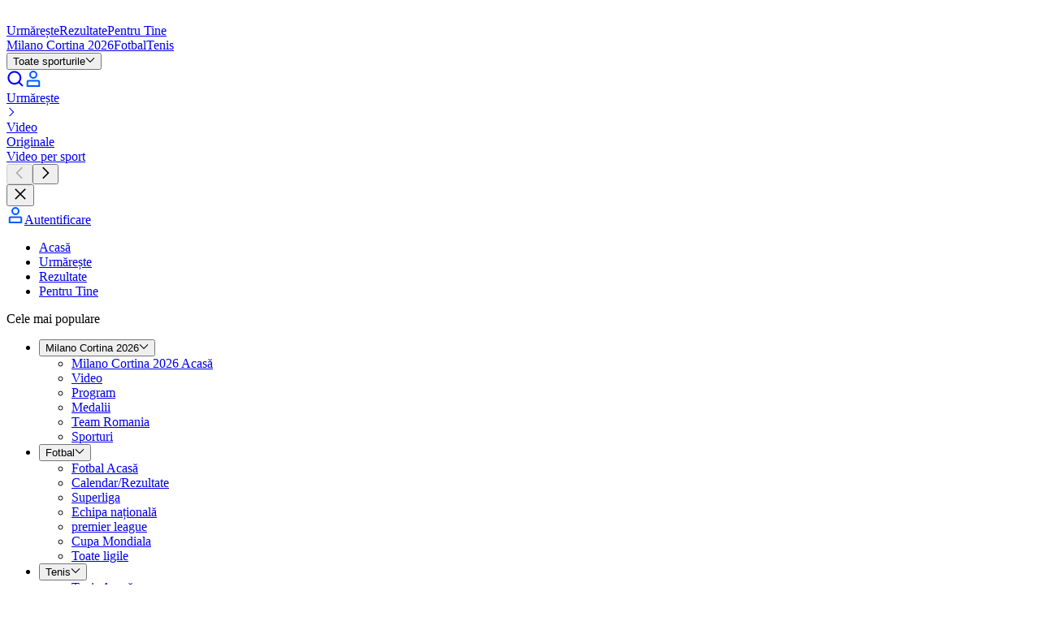

--- FILE ---
content_type: application/javascript; charset=UTF-8
request_url: https://www.eurosport.ro/layout_app_watch/_next/static/chunks/8876-8cb83ae8cb392798.js
body_size: 22830
content:
try{!function(){var e="undefined"!=typeof window?window:"undefined"!=typeof global?global:"undefined"!=typeof globalThis?globalThis:"undefined"!=typeof self?self:{},t=(new e.Error).stack;t&&(e._sentryDebugIds=e._sentryDebugIds||{},e._sentryDebugIds[t]="4d6ef4eb-3af0-4faa-af32-ec73d9e124ea",e._sentryDebugIdIdentifier="sentry-dbid-4d6ef4eb-3af0-4faa-af32-ec73d9e124ea")}()}catch(e){}"use strict";(self.webpackChunk_N_E=self.webpackChunk_N_E||[]).push([[8876],{5720:(e,t,r)=>{r.d(t,{h:()=>a,o:()=>n});var n=function(e){return e.DEFAULT="default",e.HIGHLIGHTED="highlighted",e.MUTED="muted",e}({}),a=function(e){return e.FIXED="FIXED",e.RESPONSIVE="RESPONSIVE",e}({})},6800:(e,t,r)=>{r.d(t,{A:()=>x});var n=r(7620),a=r(85964),i=r(43513),l=r(10230),s=r(38387),o=r(25150),c=r.n(o),d=function(e){var t=e.isDefaultTokenVariant,r=e.isFinishedAndLooser,a=e.isInverseTokenVariant,i=e.name;return n.createElement("span",{className:c()("group-focus-visible:text-focused-text-fill-01 typo-tk-rs-title-card-sm w-full truncate",{"text-card-h2h-score-text-fill-01":t&&!r,"text-card-h2h-score-text-fill-03":a&&!r,"text-card-h2h-score-text-fill-05":r}),"data-testid":"set-player-element-participant-name"},i)},u=r(47950),f=r(35728),m=function(){return n.createElement(u.A,{className:"text-card-h2h-score-icon-fill-02 group-focus-visible:text-focused-icon-fill-01 h-3 w-3 shrink-0",dataTestId:"set-player-element-participant-server-icon",type:f.M.TENNISBALL,variant:f.l.INHERIT})},p=function(e){var t=e.isDefaultTokenVariant,r=e.isInverseTokenVariant;return n.createElement("span",{className:"h-3 w-3 shrink-0"},n.createElement(u.A,{className:c()({"text-card-h2h-score-icon-fill-01 group-focus-visible:text-focused-icon-fill-01":t,"text-icon-default-surface-fill-04 group-focus-visible:text-focused-icon-fill-01":r}),dataTestId:"set-player-element-participant-winner-icon",type:f.M.CHECK_CIRCLE,variant:f.l.INHERIT}))},b=function(e){var t=e.isDefaultTokenVariant,r=e.isFinishedAndLooser,a=e.isInverseTokenVariant,l=e.isServing,s=e.isWinner,o=e.participants;return n.createElement("div",{className:"gap-tk-fx-between-elements-md flex w-full items-center truncate","data-testid":"set-player-element-list-view"},n.createElement("div",{className:"flex flex-1 flex-col truncate"},o.map(function(e){var l=e.badge,s=e.id,u=e.name;return n.createElement("div",{className:c()("gap-tk-space-fx-between-elements-md flex h-6 items-center",{"@md:h-8":1===o.length}),key:s},n.createElement(i.A,{className:"w-6 shrink-0",image:l.image,ratio:l.ratio}),n.createElement(d,{isDefaultTokenVariant:t,isFinishedAndLooser:r,isInverseTokenVariant:a,name:u}))})),s&&n.createElement(p,{isDefaultTokenVariant:t,isInverseTokenVariant:a}),l&&n.createElement(m,null))};let x=function(e){var t=e.participants,r=e.result,o=e.status,c=e.tokenVariant,u=void 0===c?a.N.DEFAULT:c,f=e.variant,x=void 0===f?s.Z.DEFAULT:f,v=o===l.r.FINISHED&&!r.isWinner,E=u===a.N.DEFAULT,h=u===a.N.INVERSE;return x===s.Z.LIST_VIEW?n.createElement(b,{isDefaultTokenVariant:E,isFinishedAndLooser:v,isInverseTokenVariant:h,isServing:r.isServing,isWinner:r.isWinner,participants:t}):n.createElement("div",{className:"gap-tk-space-fx-between-elements-md flex h-6 items-center","data-testid":"set-player-element"},1===t.length&&t[0]&&n.createElement(i.A,{className:"w-6 shrink-0",image:t[0].badge.image,ratio:t[0].badge.ratio}),n.createElement("div",{className:"gap-tk-fx-between-elements-md flex w-full items-center truncate"},n.createElement(d,{isDefaultTokenVariant:E,isFinishedAndLooser:v,isInverseTokenVariant:h,name:t.map(function(e){return e.name}).join(" / ")}),r.isWinner&&n.createElement(p,{isDefaultTokenVariant:E,isInverseTokenVariant:h}),r.isServing&&n.createElement(m,null)))}},11270:(e,t,r)=>{r.d(t,{A:()=>m});var n=r(7620),a=r(25150),i=r.n(a),l=r(58173),s=r(11014),o=r(19860),c=r(33422),d=r(85964),u=function(e){return e.ERROR="ERROR",e.NEUTRAL="NEUTRAL",e.SUCCESS="SUCCESS",e.WARNING="WARNING",e}({}),f=function(e){switch(e){case u.ERROR:return c.M.STATUS_ERROR_COLOURED;case u.SUCCESS:return c.M.STATUS_SUCCESS_COLOURED;case u.WARNING:return c.M.STATUS_WARNING_COLOURED;default:return c.M.STATUS_NEUTRAL_COLOURED}};let m=function(e){var t=e.className,r=e.link,a=e.message,c=e.variant,u=f(c);return n.createElement("div",{className:i()("flex flex-col items-center p-12",t),"data-testid":"molecule-user-message"},n.createElement(o.A,{type:u,testId:"icon-".concat(c.toLowerCase()),className:"h-10 w-10 @md:h-15 @md:w-15"}),n.createElement("div",{className:"caps-s5-fx @md:caps-s2-fx mt-3 text-center font-bold @md:mt-5"},a),r&&n.createElement(l.A,{className:"caps-s5-rs mt-2 font-bold @md:mt-4",href:r.url,title:r.text,tokenVariant:d.N.ON_LIGHT,variant:s.LT.BRAND},r.text))}},12712:(e,t,r)=>{r.d(t,{H:()=>a});var n=r(57013),a=function(e){var t=e.id,r=e.image,a=e.imageWidth,i=e.name,l=e.placeholderType,s=e.utils;return{badge:(0,n.j)({brand:s.brand,image:r,placeholderType:l,width:void 0===a?24:a}),id:t,name:void 0===i?"":i}}},17806:(e,t,r)=>{r.d(t,{x:()=>b,KR:()=>p});var n=r(7620),a=r(57965),i=r.n(a),l=r(12825),s=r(24947),o=r(95004);function c(e,t){return function(e){if(Array.isArray(e))return e}(e)||function(e,t){var r=null==e?null:"undefined"!=typeof Symbol&&e[Symbol.iterator]||e["@@iterator"];if(null!=r){var n,a,i,l,s=[],o=!0,c=!1;try{if(i=(r=r.call(e)).next,0===t){if(Object(r)!==r)return;o=!1}else for(;!(o=(n=i.call(r)).done)&&(s.push(n.value),s.length!==t);o=!0);}catch(e){c=!0,a=e}finally{try{if(!o&&null!=r.return&&(l=r.return(),Object(l)!==l))return}finally{if(c)throw a}}return s}}(e,t)||function(e,t){if(e){if("string"==typeof e)return d(e,t);var r=({}).toString.call(e).slice(8,-1);return"Object"===r&&e.constructor&&(r=e.constructor.name),"Map"===r||"Set"===r?Array.from(e):"Arguments"===r||/^(?:Ui|I)nt(?:8|16|32)(?:Clamped)?Array$/.test(r)?d(e,t):void 0}}(e,t)||function(){throw TypeError("Invalid attempt to destructure non-iterable instance.\nIn order to be iterable, non-array objects must have a [Symbol.iterator]() method.")}()}function d(e,t){(null==t||t>e.length)&&(t=e.length);for(var r=0,n=Array(t);r<t;r++)n[r]=e[r];return n}let u=function(e,t){var r=c((0,n.useState)({height:0,left:0,top:0,width:0}),2),a=r[0],l=r[1],s=(0,n.useMemo)(function(){return new o.A(i()(function(e){window.requestAnimationFrame(function(){Array.isArray(e)&&e.length&&l(c(e,1)[0].contentRect)})},e))},[e]);return(0,n.useEffect)(function(){return t.current&&s.observe(t.current),function(){s.disconnect()}},[s]),a};var f=function(e){var t=e.isMobile,r=e.isTabletPortrait;return t?500:r?750:1e3},m=function(){var e,t;return Math.max(window.scrollY,document.documentElement.scrollTop,document.body.scrollTop,null!=(e=null==(t=document.scrollingElement)?void 0:t.scrollTop)?e:0)},p=function(e,t){var r=(0,s.A)(),n=r.isMobile,a=r.isTabletPortrait,o=u(200,e),c=o.height,d=o.top,p=f({isMobile:n,isTabletPortrait:a});return(0,l.A)(function(){if(!t)return function(){};var e=i()(function(){window.innerHeight+m()>=d+c-p&&t()},100);return window.addEventListener("scroll",e),function(){window.removeEventListener("scroll",e)}},[t,p,c,d]),e},b=function(e){return p((0,n.useRef)(null),e)}},21186:(e,t,r)=>{r.d(t,{E:()=>n});var n=function(e){return e.FIXED="FIXED",e.RESPONSIVE="RESPONSIVE",e}({})},29233:(e,t,r)=>{r.d(t,{A:()=>o});var n=r(7620),a=r(25150),i=r.n(a),l=r(10230),s=r(21186);let o=function(e){var t=e.boxes,r=e.displayMode,a=void 0===r?s.E.FIXED:r,o=e.status;if(0===t.length)return null;var c=t.slice(0,2),d=1===c.length,u=o===l.r.FINISHED,f=o===l.r.LIVE,m=o===l.r.UPCOMING,p=i()({"bg-card-h2h-score-surface-score-block-01 text-card-h2h-score-text-fill-03":u||m&&d,"bg-card-h2h-score-surface-score-block-02 text-card-h2h-score-text-fill-03":f,"bg-card-h2h-score-surface-score-block-03 text-card-h2h-score-text-fill-01":m&&!d});return n.createElement("div",{className:i()("gap-x-tk-space-fx-between-elements-xs flex",{"max-w-[85px] min-w-[67px]":d,"w-[67px]":!d}),"data-testid":"live-score-element"},c.map(function(e,t){var r,l=e.isHighlighted,o=e.text,u=1===(r=c.length)?"rounded-tk-radius-fx-xs":0===t?"rounded-l-tk-radius-fx-xs":t===r-1?"rounded-r-tk-radius-fx-xs":"",f=i()({"border-b-tk-stroke-fx-md border-card-default-border-fill-02":l});return n.createElement("div",{key:t,className:i()("py-tk-space-fx-padding-md flex h-10.5 w-full items-center justify-center",{"px-tk-fx-between-elements-xs":d,"px-tk-space-fx-padding-4xs w-1/2":!d,"typo-tk-fx-digit-md":a===s.E.FIXED,"typo-tk-rs-digit-lg":a===s.E.RESPONSIVE},p,f,u)},n.createElement("span",{className:i()("overflow-hidden whitespace-nowrap",{"-mb-0.5":l})},o))}))}},30419:(e,t,r)=>{r.d(t,{R:()=>a});var n=r(93015),a=function(e){var t=e.matchCard,r=t.dateOrTimeInfo,a=t.timeInfo;return e.options.dateTimeVariant===n.K.DATE_INSTEAD_OF_TIME_IF_NOT_TODAY?r:a}},31990:(e,t,r)=>{r.d(t,{b:()=>a});var n=r(46153),a=function(e){if(e)return{isTargetBlank:!(0,n.q)(e),url:e}}},38387:(e,t,r)=>{r.d(t,{Z:()=>n});var n=function(e){return e.DEFAULT="DEFAULT",e.LIST_VIEW="LIST_VIEW",e}({})},43416:(e,t,r)=>{r.d(t,{A:()=>f});var n=r(7620),a=r(25150),i=r.n(a),l=r(28259),s=r(40417),o=function(e){return e.FEATURE="FEATURE",e.GENERIC="GENERIC",e.LIVE="LIVE",e.PREMIUM="PREMIUM",e.SPONSORED="SPONSORED",e.UPDATE="UPDATE",e.VOD="VOD",e}({});function c(e){return(c="function"==typeof Symbol&&"symbol"==typeof Symbol.iterator?function(e){return typeof e}:function(e){return e&&"function"==typeof Symbol&&e.constructor===Symbol&&e!==Symbol.prototype?"symbol":typeof e})(e)}function d(e,t,r){var n;return(n=function(e,t){if("object"!=c(e)||!e)return e;var r=e[Symbol.toPrimitive];if(void 0!==r){var n=r.call(e,t||"default");if("object"!=c(n))return n;throw TypeError("@@toPrimitive must return a primitive value.")}return("string"===t?String:Number)(e)}(t,"string"),(t="symbol"==c(n)?n:n+"")in e)?Object.defineProperty(e,t,{value:r,enumerable:!0,configurable:!0,writable:!0}):e[t]=r,e}var u=d(d(d(d(d(d(d({},o.FEATURE,"bg-label-default-surface-fill-06 text-label-default-text-fill-01 border-tk-stroke-fx-sm border-label-default-border-fill-08"),o.GENERIC,"text-label-default-text-fill-02 bg-label-default-surface-fill-03 border-tk-stroke-fx-sm border-label-default-border-fill-05"),o.LIVE,"bg-label-default-surface-fill-01 text-label-default-text-fill-01 border-tk-stroke-fx-sm border-label-default-border-fill-04"),o.PREMIUM,"bg-label-default-surface-fill-05 text-label-default-text-fill-02 border-tk-stroke-fx-sm border-label-default-border-fill-07"),o.SPONSORED,"border-tk-stroke-fx-sm bg-label-default-surface-fill-04 text-label-default-text-fill-01 border-label-default-border-fill-02"),o.UPDATE,"border-tk-stroke-fx-sm bg-label-default-surface-fill-02 text-label-default-text-fill-02 border-label-default-border-fill-01"),o.VOD,"bg-label-default-surface-fill-07 text-label-default-text-fill-01 border-tk-stroke-fx-sm border-label-default-border-fill-06");let f=function(e){var t=e.className,r=e.content,a=e.displayOnDesktop,o=e.displayOnMobile,c=e.displayOnTablet,d=e.url,f=e.variant,m=(0,s.z)({displayOnDesktop:a,displayOnMobile:o,displayOnTablet:c}),p=i()("rounded-tk-radius-fx-xs py-tk-space-fx-padding-3xs px-tk-space-fx-padding-2xs typo-tk-fx-label-sm flex-center whitespace-nowrap flex-shrink-0 w-fit",u[f]);return n.createElement(l.A,{url:d,className:i()(p,m,t),dataTestId:"label"},r.map(function(e){return n.createElement(n.Fragment,{key:e.id},"LabelText"===e._type&&e.text)}))}},43513:(e,t,r)=>{r.d(t,{A:()=>d});var n=r(7620),a=r(25150),i=r.n(a),l=r(49307),s=r(19631);function o(){return(o=Object.assign?Object.assign.bind():function(e){for(var t=1;t<arguments.length;t++){var r=arguments[t];for(var n in r)({}).hasOwnProperty.call(r,n)&&(e[n]=r[n])}return e}).apply(null,arguments)}var c="participant-badge";let d=function(e){var t=e.className,r=e.image,a=e.ratio;return a===s.Y9.FLAG?n.createElement("div",{className:i()("aspect-flag rounded-tk-radius-fx-xs relative overflow-hidden",t)},n.createElement(l.A,o({"data-testid":c},r,{className:i()("aspect-flag",t),shouldSSR:!0})),n.createElement("div",{className:"ring-default-02 rounded-tk-radius-fx-xs absolute inset-0 ring-1 ring-inset"})):n.createElement(l.A,o({"data-testid":c},r,{className:i()({"aspect-headshot rounded-tk-radius-fx-xs":a===s.Y9.HEADSHOT,"aspect-logo":a===s.Y9.LOGO},t),shouldSSR:!0}))}},45384:(e,t,r)=>{r.d(t,{N:()=>a,X:()=>n});var n=function(e){return e.LEFT="LEFT",e.RIGHT="RIGHT",e}({}),a=function(e){return e.LARGE="LARGE",e.SMALL="SMALL",e}({})},46962:(e,t,r)=>{r.d(t,{A:()=>n});var n=function(e){return e.FIXED="FIXED",e.RESPONSIVE="RESPONSIVE",e}({})},47871:(e,t,r)=>{r.d(t,{S:()=>i});var n=r(5387),a=r(62457),i=function(e){return(0,a.A)(e,n.r,n.r.UPCOMING)}},48058:(e,t,r)=>{r.d(t,{J:()=>i});var n=r(93015),a=function(e){var t=e.matchCard,r=t.dateOrTimeScoreBox,a=t.timeScoreBox,i=e.options;return(void 0===i?{}:i).dateTimeVariant===n.K.DATE_INSTEAD_OF_TIME_IF_NOT_TODAY?r:a},i=function(e){var t,r=e.matchCard,n=e.options,i=null!=(t=r.resultScoreBox)?t:{},l=i.away,s=i.home,o=null!=s?s:{},c=o.isWinner,d=o.score,u=null!=l?l:{},f=u.isWinner,m=u.score,p=a({matchCard:r,options:n});return p?[{text:p}]:[{isHighlighted:void 0!==c&&c,text:void 0===d?"":d},{isHighlighted:void 0!==f&&f,text:void 0===m?"":m}]}},57013:(e,t,r)=>{r.d(t,{j:()=>l});var n=r(36753),a=r(92676),i=r(59423),l=function(e){var t=e.brand,r=e.image,l=e.placeholderType,s=void 0===l?a.xG.LOGO:l,o=e.width;return(0,n.F)(r)?{image:(0,i.A)({brand:t,placeholderType:void 0,src:r.url,width:o,withThumbnail:!1}),ratio:a.Y9.FLAG}:{image:(0,i.A)({brand:t,placeholderType:s,src:null==r?void 0:r.url,width:o,withThumbnail:!1}),ratio:a.Y9.LOGO}}},64738:(e,t,r)=>{r.d(t,{_:()=>n});var n=function(e){return e.MATCH="MATCH",e.TERTIARY="TERTIARY",e}({})},67397:(e,t,r)=>{r.d(t,{J:()=>c});var n=r(28777),a=r(5707),i=r(12712),l=["cardType"];function s(e,t){var r=Object.keys(e);if(Object.getOwnPropertySymbols){var n=Object.getOwnPropertySymbols(e);t&&(n=n.filter(function(t){return Object.getOwnPropertyDescriptor(e,t).enumerable})),r.push.apply(r,n)}return r}function o(e){for(var t=1;t<arguments.length;t++){var r=null!=arguments[t]?arguments[t]:{};t%2?s(Object(r),!0).forEach(function(t){(0,n.A)(e,t,r[t])}):Object.getOwnPropertyDescriptors?Object.defineProperties(e,Object.getOwnPropertyDescriptors(r)):s(Object(r)).forEach(function(t){Object.defineProperty(e,t,Object.getOwnPropertyDescriptor(r,t))})}return e}var c=function(e){var t=e.cardType,r=(0,a.A)(e,l);return o(o({},(0,i.H)(r)),{},{cardType:t})}},67623:(e,t,r)=>{r.d(t,{A:()=>m});var n=r(7620),a=r(25150),i=r.n(a),l=r(85964),s=r(80328),o=r(28259),c=r(47950),d=r(35728),u=r(45384);function f(){return(f=Object.assign?Object.assign.bind():function(e){for(var t=1;t<arguments.length;t++){var r=arguments[t];for(var n in r)({}).hasOwnProperty.call(r,n)&&(e[n]=r[n])}return e}).apply(null,arguments)}let m=function(e){var t=e.children,r=e.className,a=e.directionVariant,m=void 0===a?s.l.RIGHT:a,p=e.iconClassName,b=e.link,x=e.onClick,v=e.positionVariant,E=void 0===v?u.X.RIGHT:v,h=e.sizeVariant,g=void 0===h?u.N.SMALL:h,k=e.tokenVariant,T=(void 0===k?l.N.DEFAULT:k)===l.N.INVERSE,y=g===u.N.LARGE,N=!!b||!!x;return n.createElement(o.A,f({className:i()("inline-flex items-center",{"flex-row-reverse":E===u.X.LEFT,"focus-visible:bg-focused-surface-fill-01 focus-visible:text-focused-text-fill-01 focus-visible:outline-none":b,"group-focus-visible:text-focused-text-fill-01":!N,"group-hover:underline group-focus-visible:underline group-active:underline":!N,"hover:underline focus-visible:underline active:underline":N,"text-button-link-text-fill-01 active:text-button-link-text-fill-03 hover:text-button-link-text-fill-02":!T&&N,"text-button-link-text-fill-01 group-active:text-button-link-text-fill-03 group-hover:text-button-link-text-fill-02":!T&&!N,"text-button-link-text-fill-04 active:text-button-link-text-fill-05 hover:text-button-link-text-fill-06":T&&N,"text-button-link-text-fill-04 group-active:text-button-link-text-fill-05 group-hover:text-button-link-text-fill-06":T&&!N},r),dataTestId:"chevron-link",callback:x},b),n.createElement("div",{className:i()("single-line",{"typo-tk-fx-label-lg":y,"typo-tk-fx-label-md":!y})},t),n.createElement("div",{className:"p-tk-rs-padding-xs"},n.createElement(c.A,{className:i()({"rotate-90":m===s.l.DOWN,"rotate-180":m===s.l.LEFT,"rotate-270":m===s.l.UP},p),type:d.M.CHEVRON_RIGHT,variant:d.l.INHERIT,width:16})))}},67674:(e,t,r)=>{r.d(t,{c:()=>o});var n=r(12758),a=r(67756),i=function(e){var t=e.count,r=e.direction,n=e.dispatch,i=e.hasAnotherPage,l=e.id,s=e.isLoading;if(i)return{_type:"ViewMoreLazyLoad",callback:(0,a.G)({count:t,direction:r,dispatch:n,id:l}),isLoading:s}},l=r(47254),s=r(86690),o=function(e){var t=e.count,r=e.direction,a=e.dispatch,o=e.id;return(0,n.Mz)((0,s.gg)(o,r),(0,l.Tw)(o,r),function(e,n){if(void 0!==t&&0!==t)return i({count:t,direction:r,dispatch:a,hasAnotherPage:e,id:o,isLoading:n})})}},80328:(e,t,r)=>{r.d(t,{l:()=>n});var n=function(e){return e.DOWN="DOWN",e.LEFT="LEFT",e.RIGHT="RIGHT",e.UP="UP",e}({})},81154:(e,t,r)=>{r.d(t,{C:()=>a,x:()=>n});var n="UserMessage",a=function(e){return e.ERROR="ERROR",e.NEUTRAL="NEUTRAL",e.SUCCESS="SUCCESS",e.WARNING="WARNING",e}({})},81427:(e,t,r)=>{r.d(t,{C:()=>c});var n=r(31990),a=r(10546),i=r(47588),l=r(30419),s=r(12712),o=r(47871),c=function(e){var t=e.matchCard,r=e.options,a=e.utils,s=t.away,c=t.home,u=t.status,f=t.url;return{away:d({id:(null==s?void 0:s.id)||i.zh,participantResult:s,utils:a}),home:d({id:(null==c?void 0:c.id)||i.AC,participantResult:c,utils:a}),link:(0,n.b)(f),status:(0,o.S)(u),statusInfo:(0,l.R)({matchCard:t,options:r})}},d=function(e){var t=e.id,r=e.participantResult,n=e.utils,i=r||{},l=i.isServing,o=i.isWinner,c=i.participants,d=i.results;return{id:t,participants:(0,a.Ay)(void 0===c?[]:c,function(e){var t=e.id,r=e.image,a=e.name;return(0,s.H)({id:t,image:r,name:a,utils:n})}),result:{isServing:void 0!==l&&l,isWinner:void 0!==o&&o,sets:(0,a.Ay)(d,function(e){return u({result:e})})}}},u=function(e){var t=e.result;return{isWinner:t.isWinner,score:t.score,tieBreak:t.tieBreak}}},81751:(e,t,r)=>{r.d(t,{R:()=>o});var n=r(7620),a=r(25150),i=r.n(a),l=r(85964),s=r(10230),o=function(e){var t=e.children,r=e.className,a=e.status,o=e.tokenVariant,c=o===l.N.DEFAULT,d=o===l.N.INVERSE;return n.createElement("div",{className:i()("pl-tk-space-fx-padding-xl pr-tk-space-fx-padding-xs flex items-center",r),"data-testid":"vertical-set-card-status-info"},n.createElement("div",{className:i()("typo-tk-fx-digit-md text-center",{"bg-card-h2h-score-surface-score-block-02 px-tk-fx-between-elements-xs py-tk-space-fx-padding-md rounded-tk-radius-fx-xs text-card-h2h-score-text-fill-03 min-w-[67px]":a===s.r.LIVE,"group-focus-visible:text-focused-text-fill-01 min-w-[62px]":a!==s.r.LIVE,"text-card-default-text-title-02":a!==s.r.LIVE&&d,"text-card-h2h-score-text-fill-01":a!==s.r.LIVE&&c})},t))}},83986:(e,t,r)=>{r.d(t,{J:()=>m});var n=r(7620),a=r(25150),i=r.n(a),l=r(85964),s=r(86999),o=r(5720),c=r(46962),d=r(10230),u=function(e){var t=e.isLast,r=e.isWinner;return e.status===d.r.LIVE&&t?o.o.HIGHLIGHTED:r?o.o.DEFAULT:o.o.MUTED};function f(){return(f=Object.assign?Object.assign.bind():function(e){for(var t=1;t<arguments.length;t++){var r=arguments[t];for(var n in r)({}).hasOwnProperty.call(r,n)&&(e[n]=r[n])}return e}).apply(null,arguments)}var m=function(e){var t=e.awaySets,r=e.className,a=e.homeSets,d=e.status,m=e.tokenVariant,p=void 0===m?l.N.DEFAULT:m,b=e.variant,x=void 0===b?c.A.FIXED:b,v=p===l.N.DEFAULT,E=p===l.N.INVERSE,h=x===c.A.FIXED,g=x===c.A.RESPONSIVE,k=g?o.h.RESPONSIVE:o.h.FIXED,T=Math.max(a.length,t.length);return n.createElement("div",{className:i()("grid self-stretch",r),style:{gridTemplateColumns:"repeat(".concat(T,",minmax(0,auto))")},"data-testid":"vertical-set-card-score-grid"},a.map(function(e,r){var a,l=r===t.length-1;return n.createElement("div",{className:i()("flex items-center","border-b-tk-stroke-fx-sm group-focus-visible:border-focused-border-fill-02",{"border-card-h2h-score-surface-score-block-03":v,"border-card-h2h-score-surface-score-block-04":E,"pb-tk-space-rs-padding-xs":g,"pr-tk-fx-between-elements-xs":h&&!l,"pr-tk-rs-between-elements-xs":g&&!l,"py-tk-space-fx-padding-3xs":h}),key:"".concat(r,"-").concat(e.score,"-").concat(null!=(a=e.tieBreak)?a:"","-home")},n.createElement(s.A,f({},e,{status:u({isLast:l,isWinner:e.isWinner,status:d}),tokenVariant:p,variant:k})))}),t.map(function(e,r){var a,l=r===t.length-1;return n.createElement("div",{className:i()("flex items-center",{"pr-tk-fx-between-elements-xs":h&&!l,"pr-tk-rs-between-elements-xs":g&&!l,"pt-tk-space-rs-padding-xs":g,"py-tk-space-fx-padding-3xs":h}),key:"".concat(r,"-").concat(e.score,"-").concat(null!=(a=e.tieBreak)?a:"","-away")},n.createElement(s.A,f({},e,{status:u({isLast:l,isWinner:e.isWinner,status:d}),tokenVariant:p,variant:k})))}))}},86062:(e,t,r)=>{r.d(t,{A:()=>o});var n=r(7620),a=r(25150),i=r.n(a),l=r(43513),s=function(e){return e.MATCH="MATCH",e.TERTIARY="TERTIARY",e}({});let o=function(e){var t=e.badge,r=t.image,a=t.ratio,o=e.cardType,c=e.isAway,d=void 0!==c&&c,u=e.name,f=o===s.MATCH,m=o===s.TERTIARY;return n.createElement("div",{className:i()("flex flex-1 items-center justify-end",{"flex-row-reverse":d,"gap-tk-space-fx-between-elements-md":f,"gap-x-tk-space-fx-padding-2xs":m}),"data-testid":"team-name-badge"},n.createElement("div",{className:i()("typo-tk-rs-title-card-sm text-card-h2h-score-text-fill-01 line-clamp-2",{"text-left":d,"text-right":!d})},u),n.createElement("div",{"data-testid":"team-name-badge-participant",className:i()("flex aspect-square w-6 items-center justify-center",{"@md:w-8":f})},n.createElement(l.A,{image:r,ratio:a,className:i()("w-6 shrink-0",{"@md:w-8":f})})))}},86999:(e,t,r)=>{r.d(t,{A:()=>o});var n=r(7620),a=r(25150),i=r.n(a),l=r(85964),s=r(5720);let o=function(e){var t=e.ariaLabel,r=e.className,a=e.dataTestId,o=e.score,c=e.status,d=void 0===c?s.o.DEFAULT:c,u=e.tieBreak,f=e.tokenVariant,m=void 0===f?l.N.DEFAULT:f,p=e.variant,b=void 0===p?s.h.FIXED:p,x=m===l.N.DEFAULT,v=m===l.N.INVERSE,E=b===s.h.FIXED,h=b===s.h.RESPONSIVE,g=i()({"bg-card-h2h-score-surface-score-block-01":d===s.o.DEFAULT&&x,"bg-card-h2h-score-surface-score-block-02":d===s.o.HIGHLIGHTED,"bg-card-h2h-score-surface-score-block-03":d===s.o.DEFAULT&&v,"bg-card-h2h-score-surface-score-block-04":d===s.o.MUTED}),k=i()({"text-card-h2h-score-text-fill-01":v&&d!==s.o.MUTED,"text-card-h2h-score-text-fill-03":x||v&&d===s.o.MUTED||v&&d===s.o.HIGHLIGHTED});return n.createElement("div",{"aria-label":t||"Score ".concat(o).concat(u?", tie-break ".concat(u):""),className:i()(g,k,"p-tk-space-fx-padding-4xs rounded-tk-radius-fx-xs flex h-[25px] min-w-[26px] flex-1 items-center justify-center",{"@md:h-[32px] @md:min-w-[32px]":h},r),"data-testid":void 0===a?"score-position-element":a,role:"img"},n.createElement("span",{className:i()("px-tk-space-fx-padding-4xs",{"typo-tk-fx-digit-sm":E,"typo-tk-rs-digit-md":h})},o),u&&n.createElement("sup",{className:i()(k,"typo-tk-fx-digit-xs")},u))}}}]);
//# sourceMappingURL=8876-8cb83ae8cb392798.js.map

--- FILE ---
content_type: application/javascript; charset=UTF-8
request_url: https://www.eurosport.ro/layout_app_watch/_next/static/chunks/932-367d0f3ba15e312c.js
body_size: 95209
content:
try{!function(){var e="undefined"!=typeof window?window:"undefined"!=typeof global?global:"undefined"!=typeof globalThis?globalThis:"undefined"!=typeof self?self:{},a=(new e.Error).stack;a&&(e._sentryDebugIds=e._sentryDebugIds||{},e._sentryDebugIds[a]="ee180347-f85e-4df7-85ff-2f0910510ebf",e._sentryDebugIdIdentifier="sentry-dbid-ee180347-f85e-4df7-85ff-2f0910510ebf")}()}catch(e){}"use strict";(self.webpackChunk_N_E=self.webpackChunk_N_E||[]).push([[932],{1259:(e,a,n)=>{n.d(a,{Y:()=>t});var t="SeoBlockContainerInput"},3209:(e,a,n)=>{n.d(a,{HG:()=>f,LU:()=>C,LY:()=>v,PM:()=>x,Pr:()=>K,VR:()=>I,ZF:()=>b,dp:()=>L,ip:()=>S,k$:()=>F,ke:()=>A,rw:()=>E,vc:()=>h,xB:()=>T});var t=n(16450),l=n(34952),r=n(8288),i=n(18264),s=n(91424),o=n(89860),c=n(19579),d=n(92792),u=n(64016),m=n(53391),g=n(46117),p=n(47948),y=n(63176),k=n(9824),f=function(e){return(null==e?void 0:e._type)===s.x},v=function(e){return(null==e?void 0:e._type)===u.S},h=function(e){return(null==e?void 0:e._type)===r.W},b=function(e){return(null==e?void 0:e._type)===p.$},F=function(e){return(null==e?void 0:e._type)===m.o},T=function(e){return(null==e?void 0:e._type)===y.Z},I=function(e){return(null==e?void 0:e._type)===k.y},C=function(e){return(null==e?void 0:e._type)===i.h},E=function(e){return(null==e?void 0:e._type)===o.M},S=function(e){return(null==e?void 0:e._type)===d.b},x=function(e){return(null==e?void 0:e._type)===c.u},L=function(e){return(null==e?void 0:e._type)===l.T},K=function(e){return(null==e?void 0:e._type)===t.m},A=function(e){return(null==e?void 0:e._type)===g.a}},5551:(e,a,n)=>{n.d(a,{J:()=>s,N:()=>o});var t=n(55782),l=n(27094),r=n(72282),i=(0,t.V)({entityAdapter:r.w,name:l.P}),s=i.entityByIdSelectorFactory,o=i.getEntityByIdSelector},8288:(e,a,n)=>{n.d(a,{W:()=>t});var t="EnrichedHeroCard"},9234:(e,a,n)=>{n.d(a,{b:()=>l,o:()=>t});var t="TkEnrichedHeroBlockContainerInput",l=4},9461:(e,a,n)=>{n.d(a,{qX:()=>d});var t=n(50365),l=n(8011),r=n(96879),i=n(91424),s={kind:"InlineDataFragment",name:"heroCardFragment"};s.hash="7beaa62751312ab0fca338bf5de07457",n(78116);var o=(s.hash&&"7beaa62751312ab0fca338bf5de07457"!==s.hash&&console.error("The definition of 'heroCardFragment' appears to have changed. Run `relay-compiler` to update the generated files to receive the expected data."),s),c=(0,t.U)({fragment:o,key:"heroCard",parser:function(e){var a=e.content,n=e.id,t=(0,r.Qh)(a);return t?{associatedEntities:t.associatedEntities,heroCard:{_type:i.x,contentReferenceHash:(0,l.Yj)(t.editorialCardContent),id:n}}:void 0},pluralKey:"heroCards"}),d=(c.parseHeroCard,c.parseHeroCardFragment);c.parseHeroCardFragments},9824:(e,a,n)=>{n.d(a,{y:()=>t});var t="SingleGridCard"},11563:(e,a,n)=>{n.d(a,{E:()=>t});var t=function(e){return e.GRID="GRID",e.RAIL="RAIL",e}({})},17884:(e,a,n)=>{n.d(a,{Sp:()=>s,cy:()=>r,kC:()=>l,tg:()=>o,xX:()=>t,yC:()=>i});var t="FixedEditorialBlockContainerInput",l="FixedEditorialBlock",r=7,i=3,s=2,o=4},18264:(e,a,n)=>{n.d(a,{h:()=>t});var t="GridCard"},18894:(e,a,n)=>{n.d(a,{V:()=>l,g:()=>t});var t="CompetingTodayRailContainerInput",l="og-competing-today"},19883:(e,a,n)=>{n.d(a,{_:()=>uw});var t,l,r,i,s,o,c,d,u,m,g,p,y,k,f,v,h,b,F,T,I,C,E,S,x,L,K,A,D,P,w,N,M,O,_=n(7620),H=n(58289),R=n(97208),B=n(19424),W=n(12758),V=n(26930),j=n(25745),z=n(77394),U=n(1773),G=n(37100),Y=n(11563),q=function(e){return"/".concat(e)},X=function(e){var a=e.isStorytellerPersonalisationEnabled,n=e.userFavoritesEntityIds;if(a)return{favoritesEntityIds:n.join(",")}},$=function(e){var a=e.adUnitPath,n=e.collectionId,t=e.count,l=e.isStorytellerPersonalisationEnabled,r=e.options,i=e.storytellerApiKey,s=e.template,o=e.theme,c=e.title,d=e.userFavoritesEntityIds;if(s!==Y.E.GRID&&i){var u=X({isStorytellerPersonalisationEnabled:l,userFavoritesEntityIds:d});return{addReloadCallback:null==r?void 0:r.addReloadCallback,adUnitPath:q(a),collectionId:n,count:t,storytellerApiKey:i,theme:o,title:c,user:u}}},Q=function(e){var a=e.collectionId,n=e.count,t=e.options,l=e.template,r=e.title;return(0,W.Mz)((0,j.Yw)(V.N.MOMENTS),G.a8,U.t,G.jb,z.F1,function(e,i,s,o,c){return $({adUnitPath:e,collectionId:a,count:n,isStorytellerPersonalisationEnabled:o,options:t,storytellerApiKey:i,template:l,theme:s,title:r,userFavoritesEntityIds:c})})},Z=function(e){var a=e.collectionId,n=e.count,t=e.options,l=e.template,r=e.title;return{storytellerClipsRow:(0,B.q)(Q({collectionId:a,count:n,options:t,template:l,title:r}))}},J=n(52987),ee=n(3711),ea=function(e){var a=e.children,n=e.title,t=(0,ee.A)(a).filter(function(e){return e.type===ea.StorytellerClips});return _.createElement("div",{className:"common-container","data-testid":"organism-collection-moment"},n&&_.createElement(J.A,{title:n,className:"zone-section-padding--bottom"}),_.createElement("div",{className:"h-[214px] @md:h-[235px] @lg:h-[340px]"},t))};ea.StorytellerClips=function(e){var a=e.children;return _.createElement(_.Fragment,null,a)};var en=["adUnitPath","storytellerApiKey","theme","title"],et=(t=function(e){var a=e.storytellerClipsRow,n=(0,R.FS)(),t=n.StorytellerClipsRow,l=n.StorytellerProvider;if(!a||!l||!t)return null;var r=a.adUnitPath,i=a.storytellerApiKey,s=a.theme,o=a.title,c=function(e,a){if(null==e)return{};var n,t,l=function(e,a){if(null==e)return{};var n={};for(var t in e)if(({}).hasOwnProperty.call(e,t)){if(-1!==a.indexOf(t))continue;n[t]=e[t]}return n}(e,a);if(Object.getOwnPropertySymbols){var r=Object.getOwnPropertySymbols(e);for(t=0;t<r.length;t++)n=r[t],-1===a.indexOf(n)&&({}).propertyIsEnumerable.call(e,n)&&(l[n]=e[n])}return l}(a,en);return _.createElement(ea,{title:o},_.createElement(ea.StorytellerClips,null,_.createElement(l,{adUnitPath:r,storytellerApiKey:i,theme:s},_.createElement(t,c))))},function(e){var a=Z(e);return _.createElement(t,a)}),el=n(13046),er=n(73071),ei=n(95453),es=n(23272),eo=n(79705),ec=n(36217),ed=function(e){var a=e.options,n=e.referenceHashes,t=a||{},l=t.displayCategory,r=t.displaySport,i=t.renderPicture,s=t.viewAll,o=(0,B.A)(es.__).t,c=(0,er.A)(n),d=c[0],u=(function(e,a){(null==a||a>e.length)&&(a=e.length);for(var n=0,t=Array(a);n<a;n++)t[n]=e[n];return t})(c).slice(1),m=(0,_.useMemo)(function(){var e;return d?{_type:"SingleHeroCardContainerInput",options:(e={options:{displayCategory:l,displaySport:r,shouldRenderPicture:i},referenceHash:d}).options,referenceHash:e.referenceHash}:void 0},[d,l,r,i]),g=(0,_.useMemo)(function(){return(0,eo.t)({options:{displayCategory:l,displaySport:r,shouldRenderPicture:i},referenceHashes:u.slice(0,ec.J),variant:ei.wU.SECONDARY_C})},[u,l,r,i]);return{block:m?{mainCard:m,secondaryCards:g,title:o("common.enriched_hero_card.title"),viewAll:s}:void 0}},eu=n(25150),em=n.n(eu),eg=n(58173),ep=n(11014),ey=n(85964),ek=n(2814),ef=n(83863);function ev(e){return(ev="function"==typeof Symbol&&"symbol"==typeof Symbol.iterator?function(e){return typeof e}:function(e){return e&&"function"==typeof Symbol&&e.constructor===Symbol&&e!==Symbol.prototype?"symbol":typeof e})(e)}function eh(e,a){var n=Object.keys(e);if(Object.getOwnPropertySymbols){var t=Object.getOwnPropertySymbols(e);a&&(t=t.filter(function(a){return Object.getOwnPropertyDescriptor(e,a).enumerable})),n.push.apply(n,t)}return n}function eb(e){for(var a=1;a<arguments.length;a++){var n=null!=arguments[a]?arguments[a]:{};a%2?eh(Object(n),!0).forEach(function(a){var t,l,r;t=e,l=a,r=n[a],(l=function(e){var a=function(e,a){if("object"!=ev(e)||!e)return e;var n=e[Symbol.toPrimitive];if(void 0!==n){var t=n.call(e,a||"default");if("object"!=ev(t))return t;throw TypeError("@@toPrimitive must return a primitive value.")}return("string"===a?String:Number)(e)}(e,"string");return"symbol"==ev(a)?a:a+""}(l))in t?Object.defineProperty(t,l,{value:r,enumerable:!0,configurable:!0,writable:!0}):t[l]=r}):Object.getOwnPropertyDescriptors?Object.defineProperties(e,Object.getOwnPropertyDescriptors(n)):eh(Object(n)).forEach(function(a){Object.defineProperty(e,a,Object.getOwnPropertyDescriptor(n,a))})}return e}var eF=function(e){var a=e.children,n=e.title,t=e.viewAll,l=(0,ek.P)(),r=l.isEurosport,i=l.isTNTSports,s=(0,ee.A)(a),o=s.find(function(e){return e.type===eF.MainCard}),c=s.reduce(function(e,a){return a.type===eF.SecondaryCard&&e.push(eb(eb({},a),{},{props:eb(eb({},a.props),{},{isEurosport:r,isTNTSports:i})})),e},[]);return _.createElement("div",{className:"@lg:common-container @lg:flex","data-testid":"molecule-enriched-hero-block"},_.createElement("div",{"data-testid":"molecule-enriched-hero-block-main-card",className:"shrink-0 grow-0 basis-7/12"},o),_.createElement("div",{"data-testid":"molecule-enriched-hero-block-secondary-cards",className:"@max-lg:common-container flex-1 pt-5 @lg:ml-5 @lg:py-0"},_.createElement("div",{className:"@lg:flex @lg:h-full @lg:flex-col @lg:justify-between"},_.createElement("h2",{className:em()("@md:single-line mb-2 flex font-bold",{"caps-s5-fx @md:caps-s3-fx @lg:caps-s3-rs text-br-2-20":r,"text-secondary-01 tracking-[0.5px] uppercase @lg:text-[18px]":i})},n),_.createElement("div",{className:"mb-2 @lg:mb-0 @lg:flex @lg:flex-wrap @lg:justify-between"},c),t?_.createElement(eg.A,{href:t.href,title:(0,ef.r)(t.label),className:em()("single-line inline flex-none",{"caps-s5-fx font-bold":r,"label-2":i}),tokenVariant:ey.N.ON_LIGHT,variant:ep.LT.BRAND},(0,ef.r)(t.label)):_.createElement("div",null))))};eF.MainCard=function(e){var a=e.children;return _.createElement(_.Fragment,null,a)},eF.SecondaryCard=function(e){var a=e.children,n=e.isEurosport,t=e.isTNTSports;return _.createElement("div",{className:em()("w-full border-b py-2 first:border-t last:mb-2 @md:first:pt-2",{"border-br-2-80":void 0===n||n,"border-neutral-04":void 0!==t&&t})},a)};var eT=n(63479),eI=n(97926),eC=n(77257),eE=n(52118),eS=n(8011),ex=n(41653),eL=n(88336),eK=n(3824),eA=n(49535),eD=n(76055),eP=n(32121),ew=n(11642),eN=n(5055),eM=n(83408),eO=n(29535),e_=n(25522),eH=n(19614),eR=n(12099),eB=n(19287),eW=n(25705),eV=n(3745),ej=n(8061),ez=n(28777),eU="SingleHeroCard",eG="SingleHeroCardDescription",eY=n(46153),eq=n(24750),eX=n(16705),e$=n(95811),eQ=n(59423),eZ=n(10546),eJ=n(47588),e0=function(e){var a=e.pictureFormatIds,n=e.utils,t=n.brand,l=n.getPictureFormatById,r=(0,eZ.T)(a,l,function(e){return e.format===e$.V.XXL_16_9});return(0,eQ.A)({brand:t,focalPoint:null==r?void 0:r.focalPoint,height:{desktop:eJ.gT,mobile:eJ.YW,tablet:eJ.KO},heightThumbnail:{desktop:eJ.m1,mobile:eJ.kv,tablet:eJ.qn},src:null==r?void 0:r.url,width:{desktop:eJ.Vn,mobile:eJ.VR,tablet:eJ.FO},widthThumbnail:{desktop:eJ.Nq,mobile:eJ.nn,tablet:eJ.tB}})};function e1(e,a){var n=Object.keys(e);if(Object.getOwnPropertySymbols){var t=Object.getOwnPropertySymbols(e);a&&(t=t.filter(function(a){return Object.getOwnPropertyDescriptor(e,a).enumerable})),n.push.apply(n,t)}return n}function e2(e){for(var a=1;a<arguments.length;a++){var n=null!=arguments[a]?arguments[a]:{};a%2?e1(Object(n),!0).forEach(function(a){(0,ez.A)(e,a,n[a])}):Object.getOwnPropertyDescriptors?Object.defineProperties(e,Object.getOwnPropertyDescriptors(n)):e1(Object(n)).forEach(function(a){Object.defineProperty(e,a,Object.getOwnPropertyDescriptor(n,a))})}return e}var e5=function(e,a,n){var t=e0({pictureFormatIds:e.pictureFormatIds,utils:n}),l=e.id,r=e.title,i=e.url;return{_type:eU,content:{_type:eG,category:(0,eX.c)(e,e2(e2({},a),{},{sponsorPosition:"end"}),n),description:(0,eq.s)(e,n),labels:[],title:r},id:"".concat(l),isTargetBlank:!(0,eY.q)(i),picture:t,shouldRenderPicture:a.shouldRenderPicture,url:i}},e3=n(22817),e7=n(55735),e8=function(e,a,n){var t=a.displayCategory,l=a.shouldRenderPicture,r=n.brand,i=n.getMatchCardById,s=n.getPictureFormatById,o=e0({pictureFormatIds:e.pictureFormatIds,utils:{brand:r,getPictureFormatById:s}}),c=(0,e3.W)({editorialMatch:e,options:{displayCategory:t},utils:{getMatchCardById:i}});if(c){var d=c.category,u=c.displayMatch,m=c.id,g=c.labels,p=c.subtitle,y=c.title,k=c.url;return{_type:eU,content:{_type:eG,category:d,labels:g,subtitle:p,title:y},id:"".concat(m),isTargetBlank:!!k&&!(0,eY.q)(k),match:u?(0,e7.E)({options:{allowOnLightOnlyOnMobile:!0,isInMainCard:!0},referenceHash:(0,eS.Yj)(e)}):void 0,picture:o,shouldRenderPicture:l,url:k}}},e4=n(36455),e6=function(e,a,n){var t=e.id,l=e.pictureFormatIds,r=e.publicationTime,i=e.teaser,s=e.title,o=e.url,c=(0,eX.c)(e,a,n),d=e0({pictureFormatIds:l,utils:n});return{_type:eU,content:{_type:eG,category:c,description:(0,e4.aq)({currentDate:n.currentDate,dateTime:r,dayjs:n.dayjs,t:n.t}),subtitle:i,title:s},id:t,isTargetBlank:!!o&&!(0,eY.q)(o),picture:d,shouldRenderPicture:a.shouldRenderPicture,url:o}},e9=n(34229),ae=function(e,a,n){var t=e.id,l=e.pictureFormatIds,r=e.title,i=e.url,s=(0,eX.c)(e,a,n),o=e0({pictureFormatIds:l,utils:n});return{_type:eU,content:{_type:eG,category:s,description:"",labels:[(0,e9.G6)(n.t)],subtitle:"",title:r},id:t,isTargetBlank:!(0,eY.q)(i),picture:o,shouldRenderPicture:a.shouldRenderPicture,url:i}},aa=function(e,a,n){var t=e.id,l=e.pictureFormatIds,r=e.title,i=e.totalVideos,s=e.url,o=n.t("common.cards.nb_videos",{count:i}),c=(0,eX.c)(e,a,n),d=e0({pictureFormatIds:l,utils:n});return{_type:eU,content:{_type:eG,category:c,description:o,labels:[],subtitle:"",title:r},id:t,isTargetBlank:!(0,eY.q)(s),picture:d,shouldRenderPicture:a.shouldRenderPicture,url:s}},an=n(73616),at=function(e,a,n){var t=e.id,l=e.pictureFormatIds,r=e.publicationTime,i=e.title,s=e.url,o=(0,eX.c)(e,a,n),c=e0({pictureFormatIds:l,utils:n});return{_type:eU,content:{_type:eG,category:o,description:(0,e4.aq)({currentDate:n.currentDate,dateTime:r,dayjs:n.dayjs,t:n.t}),icon:an.M.PODCAST,title:i},id:t,isTargetBlank:!(0,eY.q)(s),picture:c,shouldRenderPicture:a.shouldRenderPicture,url:s}},al=n(87322),ar=n(65065),ai=n(68116),as=n(22591),ao=n(50528),ac=n(44030),ad=function(e,a,n){var t=e.duration,l=e.entitlement,r=e.id,i=e.pictureFormatIds,s=e.sport.name,o=e.status,c=e.subtitle,d=e.title,u=e.url,m=(0,eX.c)({sportName:s},a,n),g=e0({pictureFormatIds:i,utils:n}),p=(0,ai.s)({entitlement:l,utils:n}),y=(0,ao.x)({program:e,utils:n}),k=(0,as.k)({program:e,utils:n}),f=t&&o===al.Y.REPLAY?(0,ar.A)(t):void 0,v=(0,eX.$)(n.brand);return{_type:eU,content:{_type:eG,afterLabelsDescription:f?[(0,ac.xU)({content:f,id:"duration"})]:void 0,category:m,description:k,icon:v,labels:y,subtitle:c,title:d},id:r,isTargetBlank:!(0,eY.q)(u),labels:p,picture:g,shouldRenderPicture:a.shouldRenderPicture,url:u}},au=function(e,a,n){var t=e0({pictureFormatIds:e.pictureFormatIds,utils:n}),l=e.entitlement,r=e.id,i=e.title,s=e.url,o=(0,eX.c)(e,a,n),c=(0,ac.HO)({dateTime:e.lastUpdatedTime,duration:e.duration,utils:n}),d=(0,ai.s)({entitlement:l,utils:n});return{_type:eU,content:{_type:eG,category:o,description:c,icon:(0,eX.$)(n.brand),title:i},id:"".concat(r),isTargetBlank:!(0,eY.q)(s),labels:d,picture:t,shouldRenderPicture:a.shouldRenderPicture,url:s}},am=(0,W.j8)({brand:ej.Zz,currentDate:eB.$A,getAuthorById:eA.Fq,getContextById:eD.fe,getMatchCardById:eV.TW,getPictureFormatById:eM.$N,getSponsorById:eW.Oh,translationUtils:es.__}),ag=function(e){var a=e.options,n=e.referenceHash;return(0,W.Mz)(eK.Q0,eP._,ew.o,eN.S,eO.wb,e_.A,eH.m8,eR.P8,am,function(e,t,l,r,i,s,o,c,d){var u=(0,eS.X7)(n),m=d.brand,g=d.currentDate,p=d.getAuthorById,y=d.getContextById,k=d.getPictureFormatById,f=d.getSponsorById,v=d.translationUtils,h=v.dayjs,b=v.t;if((0,ex.$H)(u)){var F=e(u.id);return(0,eI.a)(F)?e5(F,a,{brand:m,currentDate:g,dayjs:h,getAuthorById:p,getContextById:y,getPictureFormatById:k,getSponsorById:f,t:b}):void 0}if((0,ex.LM)(u)||(0,ex.MO)(u)){var T=t(u.id);return(0,eC.Y)(T)?e8(T,a,d):void 0}if((0,ex.v4)(u)){var I=l(u.id);return I?e6(I,a,{brand:m,currentDate:g,dayjs:h,getContextById:y,getPictureFormatById:k,t:b}):void 0}if((0,ex.fK)(u)){var C=r(u.id);return C?ae(C,a,{brand:m,dayjs:h,getContextById:y,getPictureFormatById:k,t:b}):void 0}if((0,ex.$0)(u)){var E=i(u.id);return E?aa(E,a,{brand:m,dayjs:h,getContextById:y,getPictureFormatById:k,t:b}):void 0}if((0,ex.tl)(u)){var S=s(u.id);return S?at(S,a,{brand:m,currentDate:g,dayjs:h,getContextById:y,getPictureFormatById:k,t:b}):void 0}if((0,ex.bY)(u)){var x=o(u.id);return(0,eE.S)(x)?ad(x,a,{brand:m,dayjs:h,getContextById:y,getPictureFormatById:k,t:b}):void 0}if((0,ex.Oz)(u)){var L=c(u.id);return L&&(0,eL.$)(L)?au(L,a,{brand:m,currentDate:g,dayjs:h,getContextById:y,getPictureFormatById:k,t:b}):void 0}})},ap=function(e){var a=e.options,n=e.referenceHash;return{card:(0,B.A)(ag({options:void 0===a?{}:a,referenceHash:n}))}},ay=n(78278),ak=n(75670),af=n(35882),av=n(99154),ah=n(95378),ab=n(76342),aF=n(17978),aT=n(13745),aI=n(94579),aC=n(90867),aE=n(28259),aS=function(e){return"SingleHeroCardDescription"===e._type};function ax(){return(ax=Object.assign?Object.assign.bind():function(e){for(var a=1;a<arguments.length;a++){var n=arguments[a];for(var t in n)({}).hasOwnProperty.call(n,t)&&(e[t]=n[t])}return e}).apply(null,arguments)}var aL=function(e){var a,n=e.children,t=e.content,l=e.isTargetBlank,r=e.labels,i=e.picture,s=e.shouldRenderPicture,o=e.url,c=t.afterLabelsDescription,d=t.category,u=t.description,m=t.icon,g=t.labels,p=t.subtitle,y=t.title,k=(0,ee.A)(n).find(function(e){return e.type===aL.TertiaryMatchCard}),f=r?aC.AS.LIGHT_25:void 0,v=aS(t)&&m?aC.I1.LIGHT_40:aC.I1.NONE;aS(t)&&(a=k?aC.I1.DARK_85:aC.I1.DARK_65);var h=(0,ek.P)().isTNTSports,b=h?av.Zy.TNT_SPORTS_CAPTION_2:av.Zy.S7_FX;return _.createElement("div",{className:"card-hover relative h-full overflow-hidden @lg:rounded-sm"},_.createElement(aE.A,{url:o,isTargetBlank:l,className:"relative flex h-full flex-col items-center justify-between",dataTestId:"organism-single-hero-card"},_.createElement("div",{className:"relative flex h-full w-full flex-1"},_.createElement(aI.Ay,{padding:aC.kn.RS_GRID_GRID_LARGE,topGradient:f,bottomGradient:a,bottomGradientMobile:v},_.createElement(aI.Ay.Picture,{wrapperClassName:"wrapper-16-9"},_.createElement(aI.Ay.Picture.BlurryImage,ax({alt:"picture"},i,{shouldSSR:s}))),r&&_.createElement(aI.Ay.Labels,null,r.map(function(e){return _.createElement(aI.Ay.Labels.Label,ax({key:e.id},e))})),m&&_.createElement(aI.Ay.Icon,{type:m,color:h?ay.b.TNT_SPORTS:ay.b.LIGHT,displayOnTablet:!1,displayOnDesktop:!1,className:"h-[45px]"}))),_.createElement("div",{className:em()("@max-lg:common-container @md:border-onLight-07 border-onDark-01 relative z-10 w-full border-b @md:absolute @lg:px-5",{"@md:bottom-0":!k,"@md:bottom-13.5 @lg:bottom-16":k})},aS(t)&&_.createElement(aF.A,{mode:aT.s.STACKED,spacing:aT.y.RESPONSIVE,className:"h-full max-h-full py-3 @md:justify-center @md:py-5 @lg:py-8"},m&&_.createElement(aF.A.Icon,{type:m,color:h?ay.b.TNT_SPORTS:ay.b.LIGHT,displayOnMobile:!1,className:"h-[45px]"}),d&&_.createElement(aF.A.Category,{text:d,typography:h?af.x3.TNT_SPORTS_LABEL_4_4_3:af.x3.RS,color:af.nF.ON_LIGHT_TO_ON_DARK}),y&&_.createElement(aF.A.Title,{text:y,typography:h?ab.lI.TITLE_2:ab.lI.S3_RS,desktopTypography:h?ab.lI.TITLE_1:void 0,color:ab.rc.ON_LIGHT_TO_ON_DARK,truncation:k?ab.VX.LINES_2:ab.VX.LINES_3}),p&&_.createElement(aF.A.Subtitle,{text:p,typography:h?ah.T8.TNT_SPORTS_BODY_3:ah.T8.S5_FX,color:ah.zF.ON_LIGHT_TO_ON_DARK,truncation:ah.bN.LINES_1_TO_2}),u&&_.createElement(aF.A.Description,{text:u,typography:b,color:av.rO.ON_LIGHT_TO_ON_DARK,iconSize:ak.E.RESPONSIVE}),(null==g?void 0:g.length)&&_.createElement(aF.A.Labels,null,g.map(function(e){return _.createElement(aF.A.Labels.Label,ax({key:e.id},e))})),c&&_.createElement(aF.A.AfterLabelsDescription,{text:c,typography:b,color:av.rO.ON_LIGHT_TO_ON_DARK})))),k&&_.createElement("div",{className:"@max-lg:common-container @md:border-onLight-07 border-onDark-01 z-10 h-13.5 @max-md:border-b @md:absolute @md:right-0 @md:bottom-0 @md:left-0 @lg:h-16 @lg:px-5"},k))};aL.TertiaryMatchCard=function(e){var a=e.children;return _.createElement(_.Fragment,null,a)};var aK=n(32463),aA=(l=function(e){var a=e.card;if(!a)return null;var n=a.match;return _.createElement(aL,a,n&&_.createElement(aL.TertiaryMatchCard,null,_.createElement(aK.t,n)))},function(e){var a=ap(e);return _.createElement(l,a)}),aD=(r=function(e){var a=e.block,n=a||{},t=n.title,l=n.viewAll;return a?_.createElement(eF,{title:t,viewAll:l},_.createElement(eF.MainCard,null,_.createElement(aA,a.mainCard)),a.secondaryCards.map(function(e){return _.createElement(eF.SecondaryCard,{key:e.referenceHash},_.createElement(eT.N,e))})):null},function(e){var a=ed(e);return _.createElement(r,a)}),aP=n(33765),aw=n(17884),aN=function(e){var a=e.options,n=e.referenceHashes,t=a||{},l=t.displayCategory,r=t.displaySport,i=t.renderPicture,s=t.title,o=t.viewAll,c=n.length>=aw.cy?aw.yC:aw.Sp,d=(0,_.useMemo)(function(){return(0,eo.t)({options:{displayCategory:l,displaySport:r,shouldRenderPicture:i},referenceHashes:n.slice(0,c),variant:ei.wU.SECONDARY_B})},[c,n,l,r,i]),u=(0,_.useMemo)(function(){return(0,e7.f)({referenceHashes:n.slice(c,c+aw.tg)})},[c,n]);return{block:{_type:aw.kC,secondaryCards:d,tertiaryCards:u,title:s,viewAll:o}}},aM=n(11308),aO=n(42019),a_=n(79484),aH=function(e){var a=e.children,n=e.className,t=e.title,l=e.viewAll,r=(0,ee.A)(a),i=r.filter(function(e){return e.type===aH.SecondaryCard}),s=r.filter(function(e){return e.type===aH.TertiaryCard});return _.createElement("div",{className:void 0===n?"":n,"data-testid":"fixed-editorial-block"},(t||(null==l?void 0:l.label))&&_.createElement("div",{className:"common-container"},_.createElement(J.A,{title:t,viewAll:l,className:"mb-5 @md:mb-6 @lg:mb-10"})),_.createElement(aO.A,{gapSize:a_.K.SMALL,fullWidthMobile:!0},_.createElement(aM.A,{columnSpan:[12,12,12,8],columnStart:[0,0,0,0]},_.createElement("div",{className:"space-y-3 @lg:space-y-5"},i)),_.createElement(aM.A,{columnSpan:[12,12,12,4],columnStart:[0,0,0,9]},_.createElement("div",{className:"@max-md:space-y-3 @md:@max-lg:grid @md:@max-lg:grid-cols-2 @md:@max-lg:gap-2.5 @lg:space-y-3"},s))))};aH.SecondaryCard=function(e){var a=e.children;return _.createElement(_.Fragment,null,a)},aH.TertiaryCard=function(e){var a=e.children;return _.createElement("div",{className:"@md:@max-lg:basis-1/2"},a)};var aR=(i=function(e){var a=e.block;return a?_.createElement(aH,a,a.secondaryCards.map(function(e){return _.createElement(aH.SecondaryCard,{key:e.referenceHash},_.createElement(eT.N,e))}),a.tertiaryCards.map(function(e){return _.createElement(aH.TertiaryCard,{key:e.referenceHash},_.createElement(aK.t,e))})):null},function(e){var a=aN(e);return _.createElement(i,a)}),aB=n(6829),aW=function(e){return{_type:"HeroCardContainerInput",options:e.options,referenceHash:e.referenceHash}},aV=function(e){var a=e.options,n=e.referenceHash,t=a||{};return{block:{heroCard:aW({options:{displayCategory:t.displayCategory,displaySport:t.displaySport,shouldRenderPicture:t.renderPicture},referenceHash:n})}}},aj=function(e){var a=e.children,n=(0,ee.A)(a).find(function(e){return e.type===aj.HeroCard});return _.createElement("div",{"data-testid":"molecule-hero-block-stories"},_.createElement("div",{className:"@md:common-container"},n))};aj.HeroCard=function(e){var a=e.children;return _.createElement(_.Fragment,null,a)};var az=n(68286),aU=function(e,a){var n=e.pictureFormatIds,t=a.brand,l=a.getPictureFormatById,r=(0,eZ.T)(n,l,function(e){return e.format===e$.V.XXL_16_9});return(0,eQ.A)({brand:t,focalPoint:null==r?void 0:r.focalPoint,src:null==r?void 0:r.url,width:eJ.Mn,widthThumbnail:eJ.Uw})},aG="HeroCard",aY="HeroCardDescription";function aq(e,a){var n=Object.keys(e);if(Object.getOwnPropertySymbols){var t=Object.getOwnPropertySymbols(e);a&&(t=t.filter(function(a){return Object.getOwnPropertyDescriptor(e,a).enumerable})),n.push.apply(n,t)}return n}function aX(e){for(var a=1;a<arguments.length;a++){var n=null!=arguments[a]?arguments[a]:{};a%2?aq(Object(n),!0).forEach(function(a){(0,ez.A)(e,a,n[a])}):Object.getOwnPropertyDescriptors?Object.defineProperties(e,Object.getOwnPropertyDescriptors(n)):aq(Object(n)).forEach(function(a){Object.defineProperty(e,a,Object.getOwnPropertyDescriptor(n,a))})}return e}var a$=function(e,a,n){var t=aU(e,n),l=e.id,r=e.title,i=e.url,s=(0,eX.c)(e,aX(aX({},a),{},{sponsorPosition:"end"}),n),o=(0,eq.s)(e,n);return a.isTakeover&&(o=(0,eq.O)(e,o)),{_type:aG,content:{_type:aY,category:s,description:o,labels:[],title:r},id:"".concat(l),isTargetBlank:!(0,eY.q)(i),patternColor:a.patternColor,picture:t,shouldRenderPicture:a.shouldRenderPicture,url:i}},aQ=function(e,a,n){var t=a.displayCategory,l=a.patternColor,r=a.shouldRenderPicture,i=n.brand,s=n.getMatchCardById,o=aU(e,{brand:i,getPictureFormatById:n.getPictureFormatById}),c=(0,e3.W)({editorialMatch:e,options:{displayCategory:t},utils:{getMatchCardById:s}});if(c){var d=c.category,u=c.displayMatch,m=c.id,g=c.labels,p=c.subtitle,y=c.title,k=c.url;return{_type:aG,content:{_type:aY,category:d,labels:g,subtitle:p,title:y},id:"".concat(m),isTargetBlank:!!k&&!(0,eY.q)(k),match:u?(0,e7.E)({options:{isInMainCard:!0},referenceHash:(0,eS.Yj)(e)}):void 0,patternColor:l,picture:o,shouldRenderPicture:r,url:k}}},aZ=function(e,a,n){var t=e.id,l=e.publicationTime,r=e.teaser,i=e.title,s=e.url,o=(0,eX.c)(e,a,n),c=aU(e,n);return{_type:aG,content:{_type:aY,category:o,description:(0,e4.aq)({currentDate:n.currentDate,dateTime:l,dayjs:n.dayjs,t:n.t}),subtitle:r,title:i},id:t,isTargetBlank:!!s&&!(0,eY.q)(s),patternColor:a.patternColor,picture:c,shouldRenderPicture:a.shouldRenderPicture,url:s}},aJ=n(13581),a0=function(e,a,n){var t,l=e.id,r=e.title,i=e.url,s=(0,eX.c)(e,a,n),o=aU(e,n),c=[];if(a.isTakeover){var d=(0,aJ.M)({multiplex:e,utils:n});d&&c.push(d),t=n.t("common.cards.live_multiplex")}else c.push((0,e9.G6)(n.t));return{_type:aG,content:{_type:aY,category:s,description:"",labels:c,liveText:t,subtitle:"",title:r},id:l,isTargetBlank:!(0,eY.q)(i),patternColor:a.patternColor,picture:o,shouldRenderPicture:a.shouldRenderPicture,url:i}},a1=function(e,a,n){var t=e.id,l=e.title,r=e.totalVideos,i=e.url,s=n.t("common.cards.nb_videos",{count:r}),o=(0,eX.c)(e,a,n),c=aU(e,n);return{_type:aG,content:{_type:aY,category:o,description:s,labels:[],subtitle:"",title:l},id:t,isTargetBlank:!(0,eY.q)(i),patternColor:a.patternColor,picture:c,shouldRenderPicture:a.shouldRenderPicture,url:i}},a2=n(94905),a5=function(e,a,n){var t,l=e.id,r=e.publicationTime,i=e.title,s=e.url,o=(0,eX.c)(e,a,n),c=aU(e,n),d=(0,e4.aq)({currentDate:n.currentDate,dateTime:r,dayjs:n.dayjs,t:n.t});return a.isTakeover&&(t=d,d=[[{_type:a2.j,icon:an.M.VIDEO_PLAY,id:"playIcon"},{_type:a2.L$,id:"description",text:t}]]),{_type:aG,content:{_type:aY,category:o,description:d,icon:an.M.PODCAST,title:i},id:l,isTargetBlank:!(0,eY.q)(s),patternColor:a.patternColor,picture:c,shouldRenderPicture:a.shouldRenderPicture,url:s}},a3=function(e,a,n){var t=e.duration,l=e.entitlement,r=e.id,i=e.sport.name,s=e.status,o=e.subtitle,c=e.title,d=e.url,u=(0,eX.c)({sportName:i},a,n),m=aU(e,n),g=(0,eX.$)(n.brand),p=(0,ai.s)({entitlement:l,utils:n}),y=(0,ao.x)({program:e,utils:n}),k=(0,as.k)({program:e,utils:n}),f=t&&s===al.Y.REPLAY?(0,ar.A)(t):void 0;return{_type:aG,content:{_type:aY,afterLabelsDescription:f?[(0,ac.xU)({content:f,id:"duration"})]:void 0,category:u,description:k,icon:g,labels:y,subtitle:o,title:c},id:r,isTargetBlank:!(0,eY.q)(d),labels:p,patternColor:a.patternColor,picture:m,shouldRenderPicture:a.shouldRenderPicture,url:d}},a7=n(82287),a8=function(e,a,n){var t=aU(e,n),l=e.entitlement,r=e.id,i=e.title,s=e.url,o=(0,eX.c)(e,a,n),c=(0,ac.HO)({dateTime:e.lastUpdatedTime,duration:e.duration,returnFieldsOrder:a.isTakeover?[a7.u.DURATION]:ac.UB,returnType:a7.e.CardAdvancedText,utils:n}),d=(0,ai.s)({entitlement:l,utils:n});return{_type:aG,content:{_type:aY,category:o,description:c,icon:a.isTakeover?void 0:(0,eX.$)(n.brand),title:i},icon:a.isTakeover?an.M.VIDEO_PLAY:void 0,id:"".concat(r),isTargetBlank:!(0,eY.q)(s),labels:d,patternColor:a.patternColor,picture:t,shouldRenderPicture:a.shouldRenderPicture,url:s}},a4=function(e){var a=e.options,n=e.referenceHash;return(0,W.Mz)(ej.Zz,eB.$A,eK.Q0,eA.Fq,eD.fe,eP._,ew.o,az.sk,eV.TW,eN.S,eM.$N,eO.wb,e_.A,eH.m8,eW.Oh,eR.P8,es.__,function(e,t,l,r,i,s,o,c,d,u,m,g,p,y,k,f,v){var h=v.dayjs,b=v.t,F=(0,eS.X7)(n);if((0,ex.$H)(F)){var T=l(F.id);return(0,eI.a)(T)?a$(T,a,{brand:e,currentDate:t,dayjs:h,getAuthorById:r,getContextById:i,getPictureFormatById:m,getSponsorById:k,t:b}):void 0}if((0,ex.LM)(F)){var I=s(F.id);return(0,eC.Y)(I)?aQ(I,a,{brand:e,getMatchCardById:d,getPictureFormatById:m}):void 0}if((0,ex.v4)(F)){var C=o(F.id);return C?aZ(C,a,{brand:e,currentDate:t,dayjs:h,getContextById:i,getPictureFormatById:m,t:b}):void 0}if((0,ex.fK)(F)){var E=u(F.id);return E?a0(E,a,{brand:e,dayjs:h,getContextById:i,getLastContentSeenDateByReferenceHash:c,getPictureFormatById:m,t:b}):void 0}if((0,ex.$0)(F)){var S=g(F.id);return S?a1(S,a,{brand:e,dayjs:h,getContextById:i,getPictureFormatById:m,t:b}):void 0}if((0,ex.tl)(F)){var x=p(F.id);return x?a5(x,a,{brand:e,currentDate:t,dayjs:h,getContextById:i,getPictureFormatById:m,t:b}):void 0}if((0,ex.bY)(F)){var L=y(F.id);return(0,eE.S)(L)?a3(L,a,{brand:e,dayjs:h,getContextById:i,getPictureFormatById:m,t:b}):void 0}if((0,ex.Oz)(F)){var K=f(F.id);return(0,eL.$)(K)?a8(K,a,{brand:e,currentDate:t,dayjs:h,getContextById:i,getPictureFormatById:m,t:b}):void 0}})},a6=function(e){var a=e.options,n=e.referenceHash;return{card:(0,B.A)(a4({options:void 0===a?{}:a,referenceHash:n}))}},a9=function(e){return function(a){var n=a6(a);return _.createElement(e,n)}},ne=function(e){return"HeroCardDescription"===e._type};function na(){return(na=Object.assign?Object.assign.bind():function(e){for(var a=1;a<arguments.length;a++){var n=arguments[a];for(var t in n)({}).hasOwnProperty.call(n,t)&&(e[t]=n[t])}return e}).apply(null,arguments)}var nn=function(e){var a=e.children,n=e.content,t=e.isTargetBlank,l=e.labels,r=e.picture,i=e.shouldRenderPicture,s=e.url,o=n.afterLabelsDescription,c=n.category,d=n.description,u=n.icon,m=n.labels,g=n.subtitle,p=n.title,y=(0,ee.A)(a).find(function(e){return e.type===nn.TertiaryMatchCard}),k=l?aC.AS.LIGHT_25:void 0,f=ne(n)&&u?aC.I1.LIGHT_40:void 0,v=(0,ek.P)().isTNTSports,h=v?av.Zy.TNT_SPORTS_CAPTION_2:av.Zy.RS;return _.createElement("div",{className:"card-hover relative overflow-hidden @md:rounded-sm @lg:rounded-md"},_.createElement(aE.A,{url:s,isTargetBlank:t,className:"bg-onLight-01 relative block @md:flex @md:h-[264px] @md:max-h-[264px] @md:flex-row @lg:h-[350px] @lg:max-h-[350px]",dataTestId:"organism-hero-card"},_.createElement("div",{className:"relative @md:h-full @md:flex-[0_0_264px] @lg:h-auto @lg:flex-[0_0_622px]"},_.createElement(aI.Ay,{padding:aC.kn.FX_MEDIUM,topGradient:k,bottomGradient:f,bottomGradientMobile:aC.I1.DARK_85,className:"bg-fill-06"},_.createElement(aI.Ay.Picture,{wrapperClassName:"wrapper-4-3-to-square-to-16-9 h-full"},_.createElement(aI.Ay.Picture.BlurryImage,na({alt:"picture"},r,{shouldSSR:i}))),l&&_.createElement(aI.Ay.Labels,null,l.map(function(e){return _.createElement(aI.Ay.Labels.Label,na({key:e.id},e))})),u&&_.createElement(aI.Ay.Icon,{type:u,color:v?ay.b.TNT_SPORTS:ay.b.LIGHT,displayOnMobile:!1,className:"@md:h-[43px] @lg:h-[61px]"}))),_.createElement("div",{className:"absolute bottom-0 z-10 @md:relative"},ne(n)&&_.createElement(aF.A,{mode:aT.s.STACKED,spacing:aT.y.RESPONSIVE,className:em()("h-full max-h-full p-3 @md:justify-center @md:p-5 @lg:p-8",{"@md:pb-18 @lg:pb-24":y})},u&&_.createElement(aF.A.Icon,{type:u,color:v?ay.b.TNT_SPORTS:ay.b.LIGHT,displayOnTablet:!1,displayOnDesktop:!1,className:"h-auto w-7.5"}),c&&_.createElement(aF.A.Category,{text:c,typography:v?af.x3.TNT_SPORTS_LABEL_4_4_3:af.x3.RS,color:af.nF.ON_DARK_TO_ON_LIGHT}),p&&_.createElement(aF.A.Title,{text:p,typography:v?ab.lI.TITLE_2:ab.lI.S2_RS,desktopTypography:v?ab.lI.TITLE_1:void 0,color:ab.rc.ON_DARK_TO_ON_LIGHT,truncation:y?ab.VX.LINES_2:ab.VX.LINES_3}),g&&_.createElement(aF.A.Subtitle,{text:g,typography:v?ah.T8.TNT_SPORTS_BODY_3:ah.T8.RS,color:ah.zF.ON_DARK_TO_ON_LIGHT,truncation:ah.bN.LINES_1}),d&&_.createElement(aF.A.Description,{text:d,typography:h,color:av.rO.ON_DARK_TO_ON_LIGHT,iconSize:ak.E.LARGE}),(null==m?void 0:m.length)&&_.createElement(aF.A.Labels,null,m.map(function(e){return _.createElement(aF.A.Labels.Label,na({key:e.id},e))})),o&&_.createElement(aF.A.AfterLabelsDescription,{text:o,typography:h,color:av.rO.ON_DARK_TO_ON_LIGHT})))),y&&_.createElement("div",{className:"bg-onLight-01 @md:bg-onLight-03 z-10 h-13.5 @md:absolute @md:right-0 @md:bottom-0 @md:left-0 @md:ml-[264px] @lg:ml-[622px] @lg:h-16"},y))};nn.TertiaryMatchCard=function(e){var a=e.children;return _.createElement(_.Fragment,null,a)};var nt=a9(function(e){var a=e.card;if(!a)return null;var n=a.match;return _.createElement(nn,a,n&&_.createElement(nn.TertiaryMatchCard,null,_.createElement(aK.t,n)))}),nl=(s=function(e){var a=e.block;return a?_.createElement(aj,a,_.createElement(aj.HeroCard,null,_.createElement(nt,a.heroCard))):null},function(e){var a=aV(e);return _.createElement(s,a)}),nr=n(3209),ni=n(5551),ns=n(50968),no=n(64247),nc=n(47397),nd=function(e){var a,n,t=e.card,l=e.options,r=e.utils,i=t.body,s=t.cta,o=t.destinationPlatform,c=t.disclaimer,d=t.headline,u=t.pictureFormatIds,m=t.streamingServiceType,g=(l||{}).renderPicture,p=r.brand,y=r.getPictureFormatById,k=r.t,f=s||{},v=f.isTargetBlank,h=f.link,b=f.text,F=null==(a=(0,eZ.Ay)(u,y).find(function(e){return e.format===e$.V.XXL_16_9}))?void 0:a.url,T=F?(0,eQ.A)({brand:p,src:F,width:nc.hn,widthThumbnail:nc.k3}):void 0,I=null==(n=(0,eZ.Ay)(null==o?void 0:o.pictureFormatIds,y).find(function(e){return e.format===e$.V.XXL_16_9}))?void 0:n.url,C=nc.h4;m===no.J.HBO_MAX_GLOBAL&&(C=nc.Xu);var E=I?(0,eQ.A)({brand:p,height:C,src:I,withThumbnail:!1}):void 0;return{advertisementTitle:k("common.advertisement.title"),body:i,ctaIsTargetBlank:v,ctaLink:h,ctaText:b,disclaimer:c,headline:d,logo:E,picture:T,shouldRenderPicture:g,streamingServiceType:m}},nu=function(e){var a,n=e.card,t=e.options,l=e.utils;if((null==(a=n.content)?void 0:a._type)===ns.W)return nd({card:n.content,options:t,utils:l})},nm=function(e){var a=e.id,n=e.options;return(0,W.Mz)((0,ni.J)(a),ej.Zz,eM.$N,es.__,function(e,a,t,l){var r=l.t;return(0,nr.rw)(e)?nu({card:e,options:n,utils:{brand:a,getPictureFormatById:t,t:r}}):void 0})},ng=function(e){var a=e.editorialCardId,n=e.options;return{block:(0,B.A)(nm({id:a,options:n}))}},np=n(49307);let ny=function(e){var a=e.className,n=e.title,t=(0,ek.P)(),l=t.isEurosport,r=t.isTNTSports;return _.createElement("div",{className:em()(a,"label text-onLight-02 mb-2 text-center",{"caps-s7-fx":l,"caption-3 uppercase":r}),"data-testid":"atom-marketing-block-advertisement-title"},n)};var nk=n(32358);function nf(){return(nf=Object.assign?Object.assign.bind():function(e){for(var a=1;a<arguments.length;a++){var n=arguments[a];for(var t in n)({}).hasOwnProperty.call(n,t)&&(e[t]=n[t])}return e}).apply(null,arguments)}var nv="".concat(nk.qC,"/img/marketing/spectrum/horizontal.png"),nh="".concat(nk.qC,"/img/marketing/spectrum/vertical.png"),nb=em()("px-3 @md:pl-[2.4%] @md:pr-[4.4%] @xl:pl-10 @xl:pr-12","relative","@md:w-[42.66%]"),nF=em()("flex h-full flex-col justify-evenly text-center @md:text-left","pt-3 @md:pt-0"),nT=em()("font-bebas-neue-pro font-bold","bg-gradient-to-b from-[#83ecff] to-[#3b77f5] bg-clip-text text-transparent","@md:text-[40px] text-[48px] leading-[54px] @sm:text-[56px] @sm:leading-[52px] @md:leading-9 @lg:text-[56px] @lg:leading-[51px] @xl:text-[72px] @xl:leading-[66px]","line-clamp-2 uppercase tracking-[1px] @md:max-w-[95%] @sm:@max-md:px-[13%]"),nI=em()("font-gibson font-light","text-[#f7f7f7]","text-[13px] leading-4.5 @md:leading-4 @lg:text-[16px] @lg:leading-5.5 @xl:text-[18px] @xl:leading-6","line-clamp-3 pt-3 @md:max-w-[95%] @xs:@max-sm:px-[5%] @sm:@max-md:px-[15%]","@md:hidden @md-ads:block"),nC=em()("flex items-center space-x-4 @sm:space-x-8 @md:space-x-3 @lg:space-x-4 @xl:space-x-12 @max-md:justify-center","relative"),nE=em()("font-gibson font-medium","bg-[#F7F7F7] text-[#000920]","text-[12px] @sm:text-[18px] @md:text-[12px] @lg:text-[15px] @xl:text-[18px]","h-6.5 @md:h-6.5 @lg:h-9.5","flex-center rounded-full","px-2 @sm:px-4 @md:px-2 @lg:px-4 @xl:px-6 @xl:pt-1"),nS=em()("font-gibson font-light","text-[#f7f7f7]","line-clamp-3 whitespace-pre-wrap @md:max-w-[95%]","@max-md:mb-3 @xs:@max-sm:px-[5%] @sm:@max-md:px-[10%]"),nx=function(e){var a=e.body,n=e.ctaIsTargetBlank,t=e.ctaLink,l=e.ctaText,r=e.disclaimer,i=e.headline,s=e.logo,o=e.shouldRenderPicture;return _.createElement("div",{className:em()("bg-gradient-to-b from-[#00208F] to-[#000920] @md:bg-gradient-to-r",nb)},_.createElement("div",{className:nF},_.createElement("div",null,_.createElement("div",{className:nT},i),a&&_.createElement("div",{className:nI},a)),_.createElement("div",{className:nC},t&&l&&_.createElement("a",{href:t,target:n?"_blank":"_self",className:nE,rel:n?"noreferrer":void 0},_.createElement("div",{className:"single-line"},l)),s&&_.createElement("div",{className:"relative aspect-[35/7] max-h-6.5 max-w-[50%] flex-none @md:max-h-6.5 @lg:max-h-9.5"},_.createElement(np.A,nf({},s,{shouldSSR:o,alt:"",className:"aspect-[35/7] w-full"})))),_.createElement("div",{className:"flex-center -my-1 @md:hidden"},_.createElement("img",{alt:"",src:nv})),r&&_.createElement("div",{className:em()(nS,{"@xl:pt-4":!a,"text-[10px] leading-[15px] @md:@max-lg:text-[10px] @md:@max-lg:leading-3":a,"text-[14px] leading-[19px] @md:text-[12px] @md:leading-[17px] @lg:text-[16px] @lg:leading-[21px]":!a})},r)),_.createElement("div",{className:"flex-center absolute bottom-0 right-0 top-0 @max-md:hidden"},_.createElement("img",{alt:"",src:nh,className:"max-h-full"})))};let nL=function(e){var a=e.advertisementTitle,n=e.picture,t=e.shouldRenderPicture;return _.createElement("div",{className:"common-container","data-testid":"molecule-marketing-block"},_.createElement(ny,{title:a}),_.createElement("div",{className:"flex flex-col @md:flex-row"},_.createElement("div",{className:"relative flex-1"},n&&_.createElement(np.A,nf({className:"@lg-ads:min-h-[413px] aspect-[16/9] @md:min-h-[190px] @lg:min-h-[310px]"},n,{shouldSSR:t,alt:""}))),_.createElement(nx,e)))};function nK(){return(nK=Object.assign?Object.assign.bind():function(e){for(var a=1;a<arguments.length;a++){var n=arguments[a];for(var t in n)({}).hasOwnProperty.call(n,t)&&(e[t]=n[t])}return e}).apply(null,arguments)}var nA=em()("flex min-h-[463px] font-max @md:min-h-[190px] @lg:min-h-[310px] @max-md:flex-col @lg-ads:min-h-[412px]","pb-3 @md:pb-0","hboMaxBannerGradientSmall @md:hboMaxBannerGradientLarge"),nD=em()("flex flex-1 flex-col items-center text-center","px-5 @md:py-1.5 @lg:px-8 @lg-ads:pb-5 @lg-ads:pl-2 @lg-ads:pr-8"),nP=em()("line-clamp-2 text-max-white","@lg-ads:text-[30px] text-[20px] leading-6 @md:text-[16px] @md:leading-5 @lg:text-[24px] @lg:leading-8 @lg-ads:leading-9.5"),nw=em()("h-15.5 @md:h-8.5 @md-mkt-banner:h-11 @lg:h-[97px]"),nN=em()("rounded-[100px] bg-[#FFFFFF] font-bold tracking-[1px]","pt-1 pb-0.75 @md:pt-1.25 @lg:pt-2.25 @lg:pb-1.75","px-5.5 @md:px-4.5","text-[12px] leading-4.75 @md:leading-3.75 @lg:text-[18px]"),nM=em()("text-max-white","@md:text-[14px] @md:leading-4.5 @lg:leading-5.25 @lg-ads:text-[24px] @lg-ads:leading-7.75","@max-md:flex-grow"),nO=em()("line-clamp-2 text-max-white","@md:text-[8px] leading-3.5 @md:leading-3 text-[12px] @lg:text-[14px] @lg:leading-4.5");let n_=function(e){var a=e.advertisementTitle,n=e.body,t=e.ctaIsTargetBlank,l=e.ctaLink,r=e.ctaText,i=e.disclaimer,s=e.headline,o=e.logo,c=e.picture,d=e.shouldRenderPicture;return _.createElement("div",{className:"common-container"},_.createElement(ny,{title:a}),_.createElement("div",{className:nA,"data-testid":"molecule-marketing-hbo-max-block"},_.createElement("div",{className:"relative clipVerticalEllipse @md:clipHorizontalEllipse @md:w-[52.90%] @lg:w-[56.95%] @lg-ads:w-[60%]"},c&&_.createElement(np.A,nK({},c,{shouldSSR:d,alt:s,className:"@lg-ads:min-h-[412px] aspect-[16/9] w-full @md:min-h-[190px] @lg:min-h-[310px]"}))),_.createElement("div",{className:nD},_.createElement("div",{className:"@lg-ads:max-w-[436px] @lg-ads:gap-4.5 @md-mkt-banner:gap-2.5 flex h-full flex-col items-center gap-4 pt-6 text-center @md:max-w-[300px] @md:justify-center @md:gap-1.5 @md:pt-0 @lg:max-w-[396px] @lg:gap-2.5"},_.createElement("div",{className:nP},s),o&&_.createElement(np.A,nK({},o,{shouldSSR:d,alt:s,className:nw})),_.createElement("a",{className:nN,href:l,target:t?"_blank":"_self"},r),n&&_.createElement("div",{className:nM},_.createElement("div",{className:"line-clamp-2"},n)),i&&_.createElement("div",{className:nO},i)))))};var nH=(o=function(e){var a=e.block;return a?no.J.DISCOVERY_PLUS===a.streamingServiceType?_.createElement(nL,a):_.createElement(n_,a):null},function(e){var a=ng(e);return _.createElement(o,a)}),nR="HybridCardContainerInput",nB=function(e){var a=e.options,n=e.referenceHashes;return(0,eZ.Ay)(n,function(e){var n;return{_type:nR,options:(n={options:a,referenceHash:e}).options,referenceHash:n.referenceHash}})},nW=n(32478),nV=function(e,a){var n=a||{},t=n.displayCategory,l=n.displaySport,r=n.renderPicture,i=n.title,s=n.variant,o=n.viewAll,c=[];return(c=s===nW.b.ON_NOW?nB({options:{displayCategory:t,displaySport:l,shouldRenderPicture:r},referenceHashes:e}):(0,eo.t)({options:{desktopSize:ei.GQ.LARGE,displayCategory:t,displaySport:l,mobileSize:ei.GQ.LARGE,shouldRenderPicture:r,tabletSize:ei.GQ.LARGE},referenceHashes:e,variant:ei.wU.SECONDARY_A})).length>0?{railBlockCards:c,title:i,viewAll:o}:void 0},nj=function(e){var a=e.options,n=e.referenceHashes,t=(0,_.useMemo)(function(){return nV(n,a)},[n,a]);return t?{block:t}:{block:void 0}},nz=n(6439),nU=function(e){return e._type===nR},nG=n(19860),nY=n(33422),nq=n(81894),nX=n(24947);function n$(e,a){(null==a||a>e.length)&&(a=e.length);for(var n=0,t=Array(a);n<a;n++)t[n]=e[n];return t}var nQ=["width"];let nZ=function(e){var a,n,t,l=e.children,r=e.forceVisibleDesktop,i=e.forceVisibleMobile,s=e.forceVisibleTablet,o=e.gap,c=e.slideWidthDesktop,d=e.slideWidthMobile,u=e.slideWidthTablet,m=(0,nX.A)(),g=m.isDesktop,p=m.isTabletLandscape,y=function(e){if(Array.isArray(e))return e}(a=(0,nq.A)(nQ))||function(e,a){var n=null==e?null:"undefined"!=typeof Symbol&&e[Symbol.iterator]||e["@@iterator"];if(null!=n){var t,l,r,i,s=[],o=!0,c=!1;try{r=(n=n.call(e)).next,!1;for(;!(o=(t=r.call(n)).done)&&(s.push(t.value),s.length!==a);o=!0);}catch(e){c=!0,l=e}finally{try{if(!o&&null!=n.return&&(i=n.return(),Object(i)!==i))return}finally{if(c)throw l}}return s}}(a,2)||function(e,a){if(e){if("string"==typeof e)return n$(e,2);var n=({}).toString.call(e).slice(8,-1);return"Object"===n&&e.constructor&&(n=e.constructor.name),"Map"===n||"Set"===n?Array.from(e):"Arguments"===n||/^(?:Ui|I)nt(?:8|16|32)(?:Clamped)?Array$/.test(n)?n$(e,a):void 0}}(a,2)||function(){throw TypeError("Invalid attempt to destructure non-iterable instance.\nIn order to be iterable, non-array objects must have a [Symbol.iterator]() method.")}(),k=y[0],f=y[1].width,v=function(e){return f/(e+o)||1};return g?(n=c,t=null!=r?r:v(n)):p?(n=u,t=null!=s?s:v(n)):(n=d,t=null!=i?i:v(n)),{measureRef:k,totalSlides:_.Children.toArray(l).length,visibleSlides:t}};var nJ=n(25074),n0=n(55534),n1=n(57400),n2=n(93649),n5=function(e){return e.HYBRID="HYBRID",e.SECONDARY="SECONDARY",e}({}),n3=n(58069);function n7(e){return(n7="function"==typeof Symbol&&"symbol"==typeof Symbol.iterator?function(e){return typeof e}:function(e){return e&&"function"==typeof Symbol&&e.constructor===Symbol&&e!==Symbol.prototype?"symbol":typeof e})(e)}function n8(e,a,n){var t;return(t=function(e,a){if("object"!=n7(e)||!e)return e;var n=e[Symbol.toPrimitive];if(void 0!==n){var t=n.call(e,a||"default");if("object"!=n7(t))return t;throw TypeError("@@toPrimitive must return a primitive value.")}return("string"===a?String:Number)(e)}(a,"string"),(a="symbol"==n7(t)?t:t+"")in e)?Object.defineProperty(e,a,{value:n,enumerable:!0,configurable:!0,writable:!0}):e[a]=n,e}var n4={desktop:364,mobile:277,tablet:282},n6={desktop:372,mobile:277,tablet:315},n9=n8(n8(n8({},n3.m.EUROSPORT,n8(n8({},n5.HYBRID,n4),n5.SECONDARY,n6)),n3.m.TNT_SPORTS,n8(n8({},n5.HYBRID,n4),n5.SECONDARY,n6)),n3.m.TVN24,n8(n8({},n5.HYBRID,n4),n5.SECONDARY,n6)),te=n8(n8(n8({},n3.m.EUROSPORT,n8(n8({},n5.HYBRID,"h-[416px] @md:h-[423px] @lg:h-[546px]"),n5.SECONDARY,"h-[286px] @md:h-[307px] @lg:h-[339px]")),n3.m.TNT_SPORTS,n8(n8({},n5.HYBRID,"h-[416px] @md:h-[423px] @lg:h-[546px]"),n5.SECONDARY,"h-[290px] @md:h-[311px] @lg:h-[343px]")),n3.m.TVN24,n8(n8({},n5.HYBRID,"h-[416px] @md:h-[423px] @lg:h-[546px]"),n5.SECONDARY,"h-[286px] @md:h-[307px] @lg:h-[339px]")),ta=n8(n8(n8({},n3.m.EUROSPORT,n8(n8({},n5.HYBRID,"!w-[277px] @md:!w-[282px] @lg:!w-[364px]"),n5.SECONDARY,"!w-[277px] @md:!w-[315px] @lg:!w-[372px]")),n3.m.TNT_SPORTS,n8(n8({},n5.HYBRID,"!w-[277px] @md:!w-[282px] @lg:!w-[364px]"),n5.SECONDARY,"!w-[277px] @md:!w-[315px] @lg:!w-[372px]")),n3.m.TVN24,n8(n8({},n5.HYBRID,"!w-[277px] @md:!w-[282px] @lg:!w-[364px]"),n5.SECONDARY,"!w-[277px] @md:!w-[315px] @lg:!w-[372px]"));function tn(e,a){(null==a||a>e.length)&&(a=e.length);for(var n=0,t=Array(a);n<a;n++)t[n]=e[n];return t}var tt=function(e){var a,n=e.cardType,t=void 0===n?n5.SECONDARY:n,l=e.children,r=e.className,i=e.containerClassName,s=e.datatestid,o=e.textClassName,c=e.title,d=e.viewAllLink,u=(0,ek.P)().brand,m=(function(e){if(Array.isArray(e))return e}(a=(0,_.useState)())||function(e,a){var n=null==e?null:"undefined"!=typeof Symbol&&e[Symbol.iterator]||e["@@iterator"];if(null!=n){var t,l,r,i,s=[],o=!0,c=!1;try{r=(n=n.call(e)).next,!1;for(;!(o=(t=r.call(n)).done)&&(s.push(t.value),s.length!==a);o=!0);}catch(e){c=!0,l=e}finally{try{if(!o&&null!=n.return&&(i=n.return(),Object(i)!==i))return}finally{if(c)throw l}}return s}}(a,2)||function(e,a){if(e){if("string"==typeof e)return tn(e,2);var n=({}).toString.call(e).slice(8,-1);return"Object"===n&&e.constructor&&(n=e.constructor.name),"Map"===n||"Set"===n?Array.from(e):"Arguments"===n||/^(?:Ui|I)nt(?:8|16|32)(?:Clamped)?Array$/.test(n)?tn(e,a):void 0}}(a,2)||function(){throw TypeError("Invalid attempt to destructure non-iterable instance.\nIn order to be iterable, non-array objects must have a [Symbol.iterator]() method.")}())[1],g=(0,_.useCallback)(function(){return m({})},[]),p=(0,ee.A)(l).filter(function(e){return e.type===tt.Card}),y=n9[u][t],k=nZ({children:l,gap:20,slideWidthDesktop:y.desktop,slideWidthMobile:y.mobile,slideWidthTablet:y.tablet}),f=k.measureRef,v=k.totalSlides,h=k.visibleSlides,b=(0,n2.u)(y).slideWidth;(0,_.useEffect)(function(){return window.addEventListener("orientationchange",g),function(){window.removeEventListener("orientationchange",g)}},[g]);var F=p.length,T=(0,_.useMemo)(function(){return{_type:n1.t9,fixedWidth:b}},[b]);return _.createElement("div",{"data-testid":void 0===s?"organism-rail-block":s,className:em()("RailBlock",r)},_.createElement("div",{className:void 0===i?"common-container":i},_.createElement("div",{className:"wrapper",ref:f},_.createElement("div",{className:"flex justify-between"},_.createElement(J.A,{title:c,viewAll:d,className:"mb-5 @md:mb-6 @lg:mb-10",textClassName:o})),_.createElement("div",{className:"relative"},_.createElement(n0.g,{gap:20,tilesCount:F,tilesConfig:T},_.createElement(nJ.A,{showArrows:h-v<0,widthClassNames:ta[u][t],heightClassNames:te[u][t]},_.createElement(nJ.A.ArrowLeft,null,_.createElement(nG.A,{type:nY.M.CHEVRON_LEFT,size:18,variant:nY.l.ACTION_NEUTRAL,tokenVariant:ey.N.ON_LIGHT,disableStates:!0})),p.map(function(e){return _.createElement(nJ.A.Tile,{key:e.key},_.createElement("div",{"data-testid":"rail-slide-wrapper"},e))}),_.createElement(nJ.A.ArrowRight,null,_.createElement(nG.A,{type:nY.M.CHEVRON_RIGHT,size:18,variant:nY.l.ACTION_NEUTRAL,tokenVariant:ey.N.ON_LIGHT,disableStates:!0}))))))))};tt.Card=function(e){var a=e.children;return _.createElement(_.Fragment,null,a)};var tl=n(96703),tr=n(87922),ti=n(5222),ts=n(6788),to=function(e){var a=e.program.pictureFormatIds,n=e.utils,t=n.brand,l=n.getPictureFormatById,r=(0,eZ.T)(a,l,function(e){return e.format===e$.V.L_3_4});return(0,eQ.A)({brand:t,focalPoint:null==r?void 0:r.focalPoint,height:546,heightThumbnail:54,src:null==r?void 0:r.url,width:364,widthThumbnail:36})},tc=function(e){var a=e.options,n=e.program,t=e.utils,l=n.channelId,r=n.endTime,i=n.entitlement,s=n.id,o=n.sport.name,c=n.startTime,d=n.status,u=n.subtitle,m=n.title,g=n.url,p=a.displayCategory,y=a.displaySport,k=a.shouldRenderPicture,f=t.brand,v=t.getChannelById,h=t.getContextById,b=t.t,F=to({options:a,program:n,utils:t}),T=(0,eX.c)({sportName:o},{displayCategory:p,displaySport:y},{getContextById:h,t:b}),I=v(l),C=f===tr.t.TNT_SPORTS?void 0:(0,ts.g)(I),E=(0,ao.x)({program:n,utils:t}),S=(0,ai.s)({entitlement:i,utils:t}),x=t.currentDate?new Date(t.currentDate):void 0,L=d===al.Y.ONAIR?(0,ti.A)(c,r,x):0;return{_type:"HybridCard",channelIcon:C,content:{_type:"HybridCardDescription",category:T,labels:E,subtitle:u,title:m},id:s,isTargetBlank:!(0,eY.q)(g),labels:S,picture:F,progress:L,shouldRenderPicture:k,url:g}},td=function(e){var a=e.options,n=e.referenceHash,t=e.utils,l=t.getProgramById,r=(0,eS.X7)(n);if((0,ex.bY)(r)){var i=l(r.id);if((0,eE.S)(i))return tc({options:void 0===a?{}:a,program:i,utils:t})}},tu=function(e){var a=e.options,n=e.referenceHash;return(0,W.Mz)(eH.m8,tl.DK,eD.fe,eM.$N,ej.Zz,eB.$A,es.__,function(e,t,l,r,i,s,o){return td({options:a,referenceHash:n,utils:{brand:i,currentDate:s,getChannelById:t,getContextById:l,getPictureFormatById:r,getProgramById:e,t:o.t}})})},tm=function(e){var a=e.options,n=e.referenceHash;return{card:(0,B.q)(tu({options:a,referenceHash:n}))}};function tg(){return(tg=Object.assign?Object.assign.bind():function(e){for(var a=1;a<arguments.length;a++){var n=arguments[a];for(var t in n)({}).hasOwnProperty.call(n,t)&&(e[t]=n[t])}return e}).apply(null,arguments)}let tp=function(e){var a=e.channelIcon,n=e.content,t=e.isTargetBlank,l=e.labels,r=e.picture,i=e.progress,s=e.shouldRenderPicture,o=e.url,c=n.category,d=n.labels,u=n.subtitle,m=n.title,g=n.videoIcon,p=(0,ek.P)().isTNTSports,y=l||a?aC.AS.LIGHT_25:void 0,k=aC.I1.DARK_65;return _.createElement(aE.A,{url:o,isTargetBlank:t,className:em()("relative mx-auto flex h-[416px] w-[277px] @md:h-[423px] @md:w-[282px] @lg:h-[546px] @lg:w-[364px]",{"card-hover":!!o}),dataTestId:"organism-hybrid-card"},_.createElement(aI.Ay,{padding:aC.kn.FX_MEDIUM,topGradient:y,bottomGradient:k,bottomGradientMobile:aC.I1.DARK_85,className:"rounded-sm @md:rounded-md"},_.createElement(aI.Ay.Picture,null,_.createElement(aI.Ay.Picture.BlurryImage,tg({alt:"picture"},r,{shouldSSR:s}))),l&&_.createElement(aI.Ay.Labels,null,l.map(function(e){return _.createElement(aI.Ay.Labels.Label,tg({key:e.id},e))})),a&&_.createElement(aI.Ay.TopIcon,{type:a,color:ay.b.LIGHT,displayOnMobile:!0,className:"@md:h-[35px] @lg:h-[35px]"}),i>0&&_.createElement(aI.Ay.ProgressBar,{value:i})),"HybridCardDescription"===n._type&&_.createElement(aF.A,{mode:aT.s.STACKED,spacing:aT.y.RESPONSIVE,className:"absolute bottom-0 z-10 p-3"},g&&_.createElement(aF.A.Icon,{type:g,color:ay.b.LIGHT,displayOnTablet:!0,displayOnDesktop:!0,className:"h-[45px] w-[45px]"}),(null==d?void 0:d.length)&&_.createElement(aF.A.Labels,null,d.map(function(e){return _.createElement(aF.A.Labels.Label,tg({key:e.id},e))})),c&&_.createElement(aF.A.Category,{text:c,typography:p?af.x3.TNT_SPORTS_LABEL_4:af.x3.S7_FX,color:af.nF.ON_DARK,truncation:af.HT.LINES_1}),m&&_.createElement(aF.A.Title,{text:m,typography:p?ab.lI.TITLE_2:ab.lI.S4_RS,desktopTypography:p?ab.lI.TITLE_1:void 0,color:ab.rc.ON_DARK,truncation:ab.VX.LINES_2}),u&&_.createElement(aF.A.Subtitle,{text:u,typography:p?ah.T8.TNT_SPORTS_BODY_3:ah.T8.S4_FX,color:ah.zF.ON_DARK,truncation:ah.bN.LINES_1})))};var ty=(c=function(e){var a=e.card;return a?_.createElement(tp,a):null},function(e){var a=tm(e);return _.createElement(c,a)}),tk=(d=function(e){var a=e.block,n=null==a?void 0:a.railBlockCards.some(nU);return a?_.createElement(tt,{title:a.title,viewAllLink:a.viewAll,cardType:n?n5.HYBRID:n5.SECONDARY},a.railBlockCards.map(function(e){return e._type===nz.G?_.createElement(tt.Card,{key:e.referenceHash},_.createElement(eT.N,e)):nU(e)?_.createElement(tt.Card,{key:e.referenceHash},_.createElement(ty,e)):null})):null},function(e){var a=nj(e);return _.createElement(d,a)}),tf=n(28338),tv=n(29280),th=function(e){var a=e.adUnitPath,n=e.categories,t=e.count,l=e.isStorytellerPersonalisationEnabled,r=e.options,i=e.storytellerApiKey,s=e.template,o=e.theme,c=e.userFavoritesEntityIds;if(s!==Y.E.GRID&&i){var d=(null!=r?r:{}).tokenVariant,u=void 0===d?tv.N.DEFAULT:d,m=X({isStorytellerPersonalisationEnabled:l,userFavoritesEntityIds:c});return{adUnitPath:q(a),categories:n,count:t,storytellerApiKey:i,theme:o,tokenVariant:u,user:m}}},tb=function(e){var a=e.categories,n=e.count,t=e.options,l=e.template;return(0,W.Mz)((0,j.Yw)(V.N.MOMENTS),G.jb,G.a8,U.t,z.F1,function(e,r,i,s,o){return th({adUnitPath:e,categories:a,count:n,isStorytellerPersonalisationEnabled:r,options:t,storytellerApiKey:i,template:l,theme:s,userFavoritesEntityIds:o})})},tF=function(e){var a=e.categories,n=e.count,t=e.options,l=e.template;return{storytellerStoriesRow:(0,B.q)(tb({categories:a,count:n,options:t,template:l}))}},tT=function(e){var a=e.children,n=e.tokenVariant,t=(0,ee.A)(a).filter(function(e){return e.type===tT.StorytellerStories});return _.createElement("div",{className:em()({"bg-inverse-01":n===ey.N.INVERSE}),"data-testid":"organism-stories-moment"},_.createElement("div",{className:"@lg:common-container"},_.createElement("div",{className:"h-29.75 overflow-hidden @lg:h-38.25"},t)))};tT.StorytellerStories=function(e){var a=e.children;return _.createElement(_.Fragment,null,a)};var tI=["adUnitPath","storytellerApiKey","theme","tokenVariant","user"],tC=(u=function(e){var a=e.storytellerStoriesRow,n=(0,R.FS)(),t=n.StorytellerProvider,l=n.StorytellerStoriesRow;if(!a||!t||!l)return null;var r=a.adUnitPath,i=a.storytellerApiKey,s=a.theme,o=a.tokenVariant,c=a.user,d=function(e,a){if(null==e)return{};var n,t,l=function(e,a){if(null==e)return{};var n={};for(var t in e)if(({}).hasOwnProperty.call(e,t)){if(-1!==a.indexOf(t))continue;n[t]=e[t]}return n}(e,a);if(Object.getOwnPropertySymbols){var r=Object.getOwnPropertySymbols(e);for(t=0;t<r.length;t++)n=r[t],-1===a.indexOf(n)&&({}).propertyIsEnumerable.call(e,n)&&(l[n]=e[n])}return l}(a,tI);return _.createElement(tT,{tokenVariant:o},_.createElement(tT.StorytellerStories,null,_.createElement(t,{adUnitPath:r,storytellerApiKey:i,theme:s,tokenVariant:o,user:c},_.createElement(l,d))))},function(e){var a=tF(e);return _.createElement(u,a)}),tE=function(e){var a=e.options,n=e.tabs,t=a||{},l=t.displayCategory,r=t.displaySport,i=t.renderPicture;return{tabs:n.map(function(e,a){var n=e.referenceHashes,t=e.title;return{genericSecondaryCards:(0,eo.t)({options:{displayCategory:l,displaySport:r,shouldRenderPicture:i},referenceHashes:n,variant:ei.wU.SECONDARY_B}),id:"".concat(a,"-").concat(t),title:t}})}},tS=n(80141),tx=n(10661),tL=n(66730);function tK(){return(tK=Object.assign?Object.assign.bind():function(e){for(var a=1;a<arguments.length;a++){var n=arguments[a];for(var t in n)({}).hasOwnProperty.call(n,t)&&(e[t]=n[t])}return e}).apply(null,arguments)}var tA=function(e){var a=e.children,n=e.className,t=(0,ek.P)().isEurosport,l=(0,tL.g)(a,tA.Tab);return l.length?_.createElement("div",{className:em()("w-full",n),"data-testid":"molecule-tabs-block"},_.createElement("div",{className:"@md:common-container"},_.createElement(tx.A,{className:"mx-auto @lg:max-w-[833px]",hasContentMarginTop:!0},l.map(function(e){var a=(0,tL.g)(e.props.children,tA.Card);return _.createElement(tx.A.Tab,tK({key:e.props.id},e.props),a.map(function(e,n){var l=n===a.length-1;return _.createElement("div",{className:em()({"@md:mb-5":!l&&t,"mb-2.5":!l}),key:e.key},e)}))})))):null};function tD(){return(tD=Object.assign?Object.assign.bind():function(e){for(var a=1;a<arguments.length;a++){var n=arguments[a];for(var t in n)({}).hasOwnProperty.call(n,t)&&(e[t]=n[t])}return e}).apply(null,arguments)}tA.Card=function(e){var a=e.children;return _.createElement(_.Fragment,null,a)},tA.Tab=tS.A;var tP=(m=function(e){var a=e.block;return a&&a.tabs.length?_.createElement(tA,null,a.tabs.map(function(e){return _.createElement(tA.Tab,tD({key:e.id},e),e.genericSecondaryCards.map(function(e){return _.createElement(tA.Card,{key:e.referenceHash},_.createElement(eT.N,e))}))})):null},function(e){var a={block:tE({options:e.options,tabs:e.tabs})};return _.createElement(m,a)}),tw=function(e){var a=e.options,n=e.referenceHashes;return(0,eZ.Ay)(n,function(e){var n;return{_type:"TkMediaRailCardContainerInput",options:(n={options:a,referenceHash:e}).options,referenceHash:n.referenceHash}})},tN=n(31990),tM=function(e){return e.MEDIA_RAIL="MEDIA_RAIL",e}({}),tO=function(e){var a=e.options||{},n=a.displayCategory,t=a.displaySport,l=a.shouldRenderPicture,r=a.title,i=void 0===r?"":r,s=a.viewAll,o=tw({options:{displayCategory:n,displaySport:t,shouldRenderPicture:l},referenceHashes:e.referenceHashes});return o.length?{aria:{root:{"aria-label":i}},cards:o,cardType:tM.MEDIA_RAIL,link:(0,tN.b)(null==s?void 0:s.href),linkText:"string"==typeof(null==s?void 0:s.label)?s.label:void 0,title:i}:void 0},t_=n(30448),tH=function(e){return e.MEDIA_RAIL="MEDIA_RAIL",e}({});function tR(e){return(tR="function"==typeof Symbol&&"symbol"==typeof Symbol.iterator?function(e){return typeof e}:function(e){return e&&"function"==typeof Symbol&&e.constructor===Symbol&&e!==Symbol.prototype?"symbol":typeof e})(e)}function tB(e,a,n){var t;return(t=function(e,a){if("object"!=tR(e)||!e)return e;var n=e[Symbol.toPrimitive];if(void 0!==n){var t=n.call(e,a||"default");if("object"!=tR(t))return t;throw TypeError("@@toPrimitive must return a primitive value.")}return("string"===a?String:Number)(e)}(a,"string"),(a="symbol"==tR(t)?t:t+"")in e)?Object.defineProperty(e,a,{value:n,enumerable:!0,configurable:!0,writable:!0}):e[a]=n,e}var tW={large:1280,medium:1024,small:700},tV=tB({},tH.MEDIA_RAIL,{desktop:365,mobile:255,tablet:300}),tj=tB({},tH.MEDIA_RAIL,""),tz=tB({},tH.MEDIA_RAIL,"!w-[255px] @md:!w-[300px] @lg:!w-[365px]");function tU(){return(tU=Object.assign?Object.assign.bind():function(e){for(var a=1;a<arguments.length;a++){var n=arguments[a];for(var t in n)({}).hasOwnProperty.call(n,t)&&(e[t]=n[t])}return e}).apply(null,arguments)}function tG(e,a){(null==a||a>e.length)&&(a=e.length);for(var n=0,t=Array(a);n<a;n++)t[n]=e[n];return t}var tY=function(e){var a,n=e.aria,t=e.cardType,l=e.children,r=e.className,i=e.containerClassName,s=e.dataTestId,o=e.link,c=e.linkText,d=e.title,u=e.variant,m=void 0===u?ey.N.DEFAULT:u,g=(function(e){if(Array.isArray(e))return e}(a=(0,_.useState)())||function(e,a){var n=null==e?null:"undefined"!=typeof Symbol&&e[Symbol.iterator]||e["@@iterator"];if(null!=n){var t,l,r,i,s=[],o=!0,c=!1;try{r=(n=n.call(e)).next,!1;for(;!(o=(t=r.call(n)).done)&&(s.push(t.value),s.length!==a);o=!0);}catch(e){c=!0,l=e}finally{try{if(!o&&null!=n.return&&(i=n.return(),Object(i)!==i))return}finally{if(c)throw l}}return s}}(a,2)||function(e,a){if(e){if("string"==typeof e)return tG(e,2);var n=({}).toString.call(e).slice(8,-1);return"Object"===n&&e.constructor&&(n=e.constructor.name),"Map"===n||"Set"===n?Array.from(e):"Arguments"===n||/^(?:Ui|I)nt(?:8|16|32)(?:Clamped)?Array$/.test(n)?tG(e,a):void 0}}(a,2)||function(){throw TypeError("Invalid attempt to destructure non-iterable instance.\nIn order to be iterable, non-array objects must have a [Symbol.iterator]() method.")}())[1],p=(0,_.useCallback)(function(){return g({})},[]),y=(0,nX.A)(tW).isMobile,k=(0,ee.A)(l).filter(function(e){return e.type===tY.Card}),f=tV[t],v=nZ({children:l,gap:20,slideWidthDesktop:f.desktop,slideWidthMobile:f.mobile,slideWidthTablet:f.tablet}),h=v.measureRef,b=v.totalSlides,F=v.visibleSlides,T=(0,n2.u)(f).slideWidth;(0,_.useEffect)(function(){return window.addEventListener("orientationchange",p),function(){window.removeEventListener("orientationchange",p)}},[p]);var I=k.length,C=(0,_.useMemo)(function(){return{_type:n1.t9,fixedWidth:T}},[T]);return _.createElement("div",tU({},n.root,{className:em()("GenericRailBlock common-container",r),"data-testid":void 0===s?"generic-rail-block":s,role:"group"}),_.createElement("div",null,d&&_.createElement(t_.A,{link:o,linkText:c,title:d,tokenVariant:m}),_.createElement("div",{className:void 0===i?"-common-container":i,ref:h},_.createElement("div",{className:"relative"},_.createElement(n0.g,{gap:y?12:20,tilesConfig:C,tilesCount:I},_.createElement(nJ.A,{heightClassNames:tj[t],isTokenized:!0,arrowCustomStyleClassNames:"@md:top-16 @lg:top-20.25",showArrows:F-b<0,trackClassNames:"@max-xl:px-tk-grid-margin-web",variant:m,widthClassNames:tz[t]},k.map(function(e){return _.createElement(nJ.A.Tile,{key:e.key},_.createElement("div",{"data-testid":"rail-slide-wrapper"},e))})))))))};tY.Card=function(e){var a=e.children;return _.createElement(_.Fragment,null,a)};var tq=n(92676),tX=function(e){var a=e.pictureFormatIds,n=e.utils,t=n.brand,l=n.getPictureFormatById,r=(0,eZ.T)(a,l,function(e){return e.format===e$.V.XXL_16_9});return(0,eQ.A)({brand:t,focalPoint:null==r?void 0:r.focalPoint,height:void 0,heightThumbnail:void 0,src:null==r?void 0:r.url,width:(0,ez.A)((0,ez.A)((0,ez.A)({},tq.X2.DESKTOP,365),tq.X2.MOBILE,255),tq.X2.TABLET,300),widthThumbnail:(0,ez.A)((0,ez.A)((0,ez.A)({},tq.X2.DESKTOP,36),tq.X2.MOBILE,25),tq.X2.TABLET,30)})},t$=function(e){var a=e.id,n=e.options;return(0,W.Mz)((0,e_.K)(a),ej.Zz,eB.$A,eD.fe,eM.$N,es.__,function(e,a,t,l,r,i){var s=i.dayjs,o=i.t;if(!e)return{};var c=n||{},d=c.displayCategory,u=c.displaySport,m=c.shouldRenderPicture,g=e.pictureFormatIds,p=e.publicationTime,y=e.title,k=e.url,f=(0,eX.c)(e,{displayCategory:d,displaySport:u},{getContextById:l,t:o}),v=(0,e4.aq)({currentDate:t,dateTime:p,dayjs:s,t:o}),h=tX({pictureFormatIds:g,utils:{brand:a,getPictureFormatById:r}});return{card:{aria:{iconButton:{root:{"aria-hidden":"true"}},root:{"aria-label":y}},category:f,description:v,icon:an.M.PODCAST,isTargetBlank:!(0,eY.q)(k),picture:h,shouldRenderPicture:m,title:y,url:k}}})},tQ=function(e){var a=e.id,n=e.options;return(0,W.Mz)((0,eR.Pp)(a),ej.Zz,eB.$A,eD.fe,eM.$N,es.__,function(e,a,t,l,r,i){var s=i.dayjs,o=i.t;if(!(0,eL.$)(e))return{};var c=n||{},d=c.displayCategory,u=c.displaySport,m=c.shouldRenderPicture,g=e.contextIds,p=e.duration,y=e.highlights,k=e.lastUpdatedTime,f=e.pictureFormatIds,v=e.title,h=e.url,b=(0,eX.c)({contextIds:g,highlights:y},{displayCategory:d,displaySport:u},{getContextById:l,t:o}),F=(0,ac.HO)({dateTime:k,duration:p,utils:{currentDate:t,dayjs:s,t:o}}),T=tX({pictureFormatIds:f,utils:{brand:a,getPictureFormatById:r}});return{card:{aria:{iconButton:{root:{"aria-hidden":"true"}},root:{"aria-label":v}},category:b,description:F,icon:an.M.PLAY_BUTTON,isTargetBlank:!(0,eY.q)(h),picture:T,shouldRenderPicture:m,title:v,url:h}}})},tZ=function(e){var a=e.options,n=e.referenceHash,t=(0,eS.X7)(n);return(0,ex.tl)(t)?t$({id:t.id,options:a}):(0,ex.Oz)(t)?tQ({id:t.id,options:a}):function(){return{card:void 0}}},tJ=n(47950),t0=function(e){return e.EXTRA_LARGE="EXTRA_LARGE",e.LARGE="LARGE",e.MEDIUM="MEDIUM",e.SMALL="SMALL",e}({});let t1=function(e){var a=e.aria,n=e.className,t=e.dataTestId,l=e.icon,r=e.size,i=e.withGroup,s=void 0!==i&&i;return _.createElement(tJ.A,{ariaHidden:"true"===a.root["aria-hidden"],className:em()({"active:bg-button-primary-surface-pressed hover:bg-button-primary-surface-hovered":!s,"group-active:bg-button-primary-surface-pressed group-hover:bg-button-primary-surface-hovered group-focus-visible:bg-focused-surface-fill-01 group-focus-visible:fill-focused-icon-fill-01":s,"p-tk-space-fx-padding-2xs h-8 w-8":r===t0.SMALL,"p-tk-space-fx-padding-lg h-19 w-19":r===t0.LARGE,"p-tk-space-fx-padding-lg h-26 w-26":r===t0.EXTRA_LARGE,"p-tk-space-fx-padding-xs h-11.5 w-11.5":r===t0.MEDIUM},"bg-button-primary-surface-enabled fill-button-default-icon-fill-01","items-center justify-center self-end rounded-full transition-all",n),dataTestId:t,type:l})};var t2=n(26189);function t5(){return(t5=Object.assign?Object.assign.bind():function(e){for(var a=1;a<arguments.length;a++){var n=arguments[a];for(var t in n)({}).hasOwnProperty.call(n,t)&&(e[t]=n[t])}return e}).apply(null,arguments)}let t3=function(e){var a=e.aria,n=e.category,t=e.description,l=e.icon,r=e.imageAlt,i=e.isTargetBlank,s=e.picture,o=e.shouldRenderPicture,c=e.title,d=e.url;return _.createElement(aE.A,{ariaLabel:a.root["aria-label"],className:em()("bg-card-default-surface-fill-01 group","rounded-tk-radius-fx-lg flex flex-col overflow-hidden transition-all",{"focus-visible:bg-focused-surface-fill-01 focus-visible:outline-none":!!d}),dataTestId:"media-rail-card",isTargetBlank:i,url:d},_.createElement("div",{className:"relative aspect-video w-full shrink-0 overflow-hidden"},_.createElement(np.A,t5({alt:null!=r?r:"",className:"absolute h-full w-full object-cover"},s,{shouldSSR:o})),l&&_.createElement("div",{className:em()("bg-[linear-gradient(180deg,_theme('colors.card-image-placeholder-surface-tint-02')_60%,_theme('colors.card-image-placeholder-surface-tint-01')_100%)]","p-tk-space-fx-padding-md relative flex h-full"),"data-testid":"media-rail-card-image-overlay"},_.createElement(t1,{aria:a.iconButton,className:"@md:h-11.5 @md:w-11.5",dataTestId:"media-rail-card-image-overlay-icon",icon:l,size:t0.SMALL,withGroup:!0}))),_.createElement("div",{className:"p-tk-space-fx-padding-md flex h-30 flex-col justify-between @md:h-35"},_.createElement("div",{className:"gap-tk-space-rs-between-elements-sm flex flex-col"},n&&_.createElement("div",{className:"text-card-default-text-category-01 typo-tk-rs-label-sm"},n),_.createElement("h3",{className:em()("text-card-default-text-title-01 typo-tk-rs-title-card-md line-clamp-2",{"group-hover:underline group-focus-visible:underline":!!d})},c)),t&&_.createElement("div",{className:"typo-tk-rs-caption-sm mt-auto items-end","data-testid":"media-rail-card-description"},_.createElement(t2.A,{contents:t,variant:ey.N.DEFAULT}))))};var t7=(g=function(e){var a=e.card;return a?_.createElement(t3,a):null},function(e){var a=(0,B.q)(tZ(e));return _.createElement(g,a)}),t8=["cards"],t4=(p=function(e){var a=e.block;if(!a)return null;var n=a.cards,t=function(e,a){if(null==e)return{};var n,t,l=function(e,a){if(null==e)return{};var n={};for(var t in e)if(({}).hasOwnProperty.call(e,t)){if(-1!==a.indexOf(t))continue;n[t]=e[t]}return n}(e,a);if(Object.getOwnPropertySymbols){var r=Object.getOwnPropertySymbols(e);for(t=0;t<r.length;t++)n=r[t],-1===a.indexOf(n)&&({}).propertyIsEnumerable.call(e,n)&&(l[n]=e[n])}return l}(a,t8);return _.createElement(tY,t,n.map(function(e){return _.createElement(tY.Card,{key:e.referenceHash},_.createElement(t7,e))}))},function(e){var a=(0,_.useMemo)(function(){return{block:tO(e)}},[e]);return _.createElement(p,a)}),t6=n(82884),t9=n(88282),le=function(e){if(e)return{isTargetBlank:!(0,eY.q)(e),url:e}},la=n(17102),ln=function(e){var a=e.program.pictureFormatIds,n=e.utils,t=n.brand,l=n.getPictureFormatById,r=(0,eZ.T)(a,l,function(e){return e.format===e$.V.XXL_16_9});return(0,eQ.A)({brand:t,focalPoint:null==r?void 0:r.focalPoint,height:(0,ez.A)((0,ez.A)((0,ez.A)({},tq.X2.DESKTOP,480),tq.X2.MOBILE,150),tq.X2.TABLET,180),heightThumbnail:(0,ez.A)((0,ez.A)((0,ez.A)({},tq.X2.DESKTOP,480),tq.X2.MOBILE,150),tq.X2.TABLET,180),src:null==r?void 0:r.url,width:(0,ez.A)((0,ez.A)((0,ez.A)({},tq.X2.DESKTOP,854),tq.X2.MOBILE,267),tq.X2.TABLET,320),widthThumbnail:(0,ez.A)((0,ez.A)((0,ez.A)({},tq.X2.DESKTOP,854),tq.X2.MOBILE,267),tq.X2.TABLET,320)})},lt=function(e){var a=e.isOlympicsPage,n=e.options,t=e.program,l=e.utils,r=t.channelId,i=t.endTime,s=t.sport.name,o=t.startTime,c=t.subtitle,d=t.title,u=t.url,m=n.displayCategory,g=n.displaySport,p=n.shouldRenderPicture,y=l.getContextById,k=l.t,f=ln({program:t,utils:l}),v=(0,eX.c)({sportName:s},{displayCategory:m,displaySport:g},{getContextById:y,t:k}),h=(0,t9.r)({program:{channelId:r},utils:l}),b=(0,ao.x)({program:t,utils:l}),F=(0,la.V)({dayjs:l.dayjs,endTime:i,startTime:o});return{aria:{root:{"aria-label":k("common.cards.onNowCard.aria.aria_label",{title:d})}},contentBlock:{category:v,description:c,labels:b,logo:h,time:F,title:d},image:f,link:le(u),shouldRenderPicture:p,tokenVariant:a?tv.N.OLYMPICS:tv.N.DEFAULT}},ll=function(e){var a=e.isOlympicsPage,n=e.options,t=e.referenceHash,l=e.utils,r=l.getProgramById,i=(0,eS.X7)(t);if((0,ex.bY)(i)){var s=r(i.id);if((0,eE.S)(s))return lt({isOlympicsPage:a,options:void 0===n?{}:n,program:s,utils:l})}},lr=function(e){var a=e.options,n=e.referenceHash;return(0,W.Mz)(G.tZ,eH.m8,tl.DK,eD.fe,eM.$N,ej.Zz,es.__,es.nu,function(e,t,l,r,i,s,o,c){return ll({isOlympicsPage:e,options:a,referenceHash:n,utils:{brand:s,dayjs:c,getChannelById:l,getContextById:r,getPictureFormatById:i,getProgramById:t,t:o.t}})})},li=function(e){var a=e.options,n=e.referenceHash;return{card:(0,B.q)(lr({options:a,referenceHash:n}))}},ls=n(35728),lo=n(91379),lc=n(43416);function ld(){return(ld=Object.assign?Object.assign.bind():function(e){for(var a=1;a<arguments.length;a++){var n=arguments[a];for(var t in n)({}).hasOwnProperty.call(n,t)&&(e[t]=n[t])}return e}).apply(null,arguments)}var lu=function(e){var a=e.category,n=e.description,t=e.labels,l=e.logo,r=e.time,i=e.title;return _.createElement("div",{className:em()("flex flex-col","@xl:absolute @xl:bottom-0 @xl:left-0","py-tk-space-rs-padding-4xl px-tk-space-rs-padding-lg @xl:py-tk-space-rs-page-sm","justify-between","w-[267px] @md:w-80 @xl:w-71.5","h-61.5 @md:h-80")},_.createElement("div",{className:"gap-tk-space-fx-between-elements-md flex flex-col"},_.createElement("span",{className:em()("typo-tk-fx-label-md text-card-default-text-category-03","group-focus-visible:text-focused-text-fill-01")},a),_.createElement("span",{className:em()("typo-tk-rs-display-md text-card-default-text-title-02 line-clamp-2","group-focus-visible:text-focused-text-fill-01 group-focus-visible:underline","group-hover/link:underline")},i),_.createElement("span",{className:em()("typo-tk-rs-caption-sm text-card-default-text-description-02 line-clamp-2","group-focus-visible:text-focused-text-fill-01")},n)),_.createElement("div",{className:"gap-tk-space-rs-padding-2xl flex flex-col"},_.createElement("div",{className:"gap-tk-space-fx-between-elements-md flex h-5 items-center"},t.map(function(e){return _.createElement(lc.A,ld({},e,{key:e.id}))}),_.createElement("span",{className:"group-focus-visible:text-focused-text-fill-01 typo-tk-rs-caption-sm text-card-default-text-description-02"},r)),_.createElement("div",{className:"h-6 max-w-50"},l&&lo.f[l]&&_.createElement(tJ.A,{dataTestId:"channel-icon",variant:ls.l.INHERIT,className:"text-logo-default-surface-fill-01 group-focus-visible:text-focused-icon-fill-01",type:l,height:lo.f[l],width:"auto"}))))};function lm(){return(lm=Object.assign?Object.assign.bind():function(e){for(var a=1;a<arguments.length;a++){var n=arguments[a];for(var t in n)({}).hasOwnProperty.call(n,t)&&(e[t]=n[t])}return e}).apply(null,arguments)}let lg=function(e){var a=e.aria,n=e.contentBlock,t=e.image,l=e.link,r=e.tokenVariant,i=void 0===r?ey.N.DEFAULT:r;return _.createElement(aE.A,{ariaLabel:a.root["aria-label"],className:em()("group relative overflow-hidden","bg-card-default-surface-fill-02","focus-visible:bg-focused-surface-fill-01 focus-visible:outline-none","rounded-tk-radius-fx-lg flex shrink-0 flex-col items-center @xl:flex-row-reverse",{"group/link":!!(null!=l&&l.url)}),url:null==l?void 0:l.url,isTargetBlank:null==l?void 0:l.isTargetBlank},_.createElement("div",{className:"rounded-tk-radius-fx-lg relative h-37.5 w-[267px] overflow-hidden @md:h-45 @md:w-80 @xl:h-full @xl:w-213.5"},_.createElement(np.A,lm({className:"aspect-video h-full w-full",shouldSSR:!0},t)),_.createElement("div",{className:em()("pointer-events-none absolute inset-0","bg-[linear-gradient(180deg,_var(--color-card-image-placeholder-surface-tint-02,_rgba(0,0,0,0))_60%,_var(--color-card-image-placeholder-surface-tint-03,_#000)_100%)]","@xl:bg-[linear-gradient(90deg,_var(--color-card-image-placeholder-surface-tint-03,_#000)_0%,_var(--color-card-image-placeholder-surface-tint-02,_rgba(0,0,0,0))_45%)]","group-focus-visible:bg-[linear-gradient(180deg,_var(--color-card-image-placeholder-surface-tint-04,_rgba(254,194,0,0))_60%,_var(--color-focused-surface-fill-01,_#FEC200)_100%)]","@xl:group-focus-visible:bg-[linear-gradient(90deg,_var(--color-focused-surface-fill-01,_#FEC200)_0%,_var(--color-card-image-placeholder-surface-tint-04,_rgba(254,194,0,0))_45%)]")})),_.createElement(lu,n),i===ey.N.OLYMPICS&&_.createElement(tJ.A,{ariaHidden:!0,dataTestId:"olympics-graphic",className:"absolute -right-[67px] -bottom-[188px] hidden @xl:block",type:ls.M.ON_NOW_CARD_GRAPHIC,width:732,height:758}))};var lp=(y=function(e){var a=e.card;return a?_.createElement(lg,a):null},function(e){var a=li(e);return _.createElement(y,a)}),ly=function(e){var a=e.options,n=e.referenceHashes;return(0,eZ.Ay)(n,function(e){var n;return{_type:"TkOnNowCardContainerInput",options:(n={options:a,referenceHash:e}).options,referenceHash:n.referenceHash}})},lk=function(e,a,n){var t=a||{},l=t.displayCategory,r=t.displaySport,i=t.shouldRenderPicture,s=t.title,o=t.viewAll,c=ly({options:{displayCategory:l,displaySport:r,shouldRenderPicture:i},referenceHashes:e});return c.length>0?{aria:{root:{"aria-label":n("common.on_now_rail_block.aria_label")}},link:null!=o&&o.href?{isTargetBlank:!(0,eY.q)(o.href),url:o.href}:void 0,linkText:"string"==typeof(null==o?void 0:o.label)?o.label:void 0,railBlockCards:c,title:s}:void 0},lf=function(e){var a=e.options,n=e.referenceHashes,t=(0,B.q)(es.__).t;return{block:(0,_.useMemo)(function(){return lk(n,a,t)},[n,a,t])}},lv={large:1320,medium:700,small:320},lh={desktop:959,mobile:267,tablet:320};function lb(){return(lb=Object.assign?Object.assign.bind():function(e){for(var a=1;a<arguments.length;a++){var n=arguments[a];for(var t in n)({}).hasOwnProperty.call(n,t)&&(e[t]=n[t])}return e}).apply(null,arguments)}var lF=function(e){var a=e.aria,n=e.children,t=e.link,l=e.linkText,r=e.title,i=(0,ee.A)(n).filter(function(e){return e.type===lF.Card}),s=(0,nX.A)(lv).isDesktop?18:12,o=nZ({children:n,gap:s,slideWidthDesktop:lh.desktop,slideWidthMobile:lh.mobile,slideWidthTablet:lh.tablet}),c=o.measureRef,d=o.totalSlides,u=o.visibleSlides,m=(0,n2.u)(lh,void 0,lv).slideWidth,g=i.length,p=(0,_.useMemo)(function(){return{_type:n1.t9,fixedWidth:m}},[m]);return _.createElement("section",lb({},a.root,{className:"common-container","data-testid":"on-now-rail-block"}),_.createElement("div",null,r&&_.createElement(t_.A,{title:r,tokenVariant:ey.N.DEFAULT,link:t,linkText:l}),_.createElement("div",{className:"-common-container",ref:c},_.createElement("div",{className:"relative"},_.createElement(n0.g,{gap:s,tilesConfig:p,tilesCount:g},_.createElement(nJ.A,{arrowCustomStyleClassNames:"@md:top-39.5 @xl:top-34.5",trackClassNames:"@max-xl:px-tk-grid-margin-web",isTokenized:!0,showArrows:u-d<0,widthClassNames:"!w-[267px] @md:!w-80 @xl:!w-213.5"},i.map(function(e){return _.createElement(nJ.A.Tile,{key:e.key},_.createElement("div",{"data-testid":"rail-slide-wrapper"},e))})))))))};lF.Card=function(e){var a=e.children;return _.createElement(_.Fragment,null,a)};var lT=(k=function(e){var a=e.block;return a?_.createElement(lF,a,a.railBlockCards.map(function(e){return _.createElement(lF.Card,{key:e.referenceHash},_.createElement(lp,e))})):null},function(e){var a=lf(e);return _.createElement(k,a)}),lI=n(90327),lC=n(1559),lE=n(48253),lS=function(e){var a=e.context,n=e.options,t=(0,lC.v)();return{editorialFeed:(0,B.q)((0,lE.LJ)({context:a,dispatch:t,options:n})),isTokenizedEnabled:(0,B.q)(G.lX)}},lx=n(24354),lL=n(11270),lK=n(26583),lA=n(46552),lD=n(17806),lP=n(50448),lw=n(62446),lN=n(17873),lM=function(e){return e.ALL="ALL",e.DESKTOP_ONLY="DESKTOP_ONLY",e.NONE="NONE",e}({}),lO=function(e){var a=e.children,n=e.marginVariant,t=e.viewMore,l=(0,lP.N)(t)?t.callback:void 0,r=(0,lD.x)(l),i=(0,ee.A)(a),s=i.filter(function(e){var a=e.type;return a===lO.Block||a===lO.AdBlock}),o=i.find(function(e){return e.type===lO.SeoBlock}),c=s.length>0;return _.createElement("div",{"data-testid":"organism-editorial-feed",className:em()("editorial-feed-zone",{"@lg:mt-10":n===lM.DESKTOP_ONLY,"mt-5 @lg:mt-10":n===lM.ALL})},c&&_.createElement("div",{ref:r},s,t&&_.createElement("div",{className:"common-container py-5 @lg:py-7.5"},t.isLoading&&_.createElement(lw.A,{type:lN.F.VIEW_MORE}),!t.isLoading&&(0,lP.J)(t)&&_.createElement(lK.A,{tokenVariant:ey.N.ON_LIGHT,variant:lA.A.OUTLINE,onClick:t.callback,"data-testid":"organism-editorial-feed-view-more-button",fullWidth:!0},t.label))),o)};lO.AdBlock=function(e){var a=e.children;return _.createElement("div",{"data-testid":"organism-editorial-feed-ad-block"},a)},lO.Block=function(e){var a=e.children,n=e.withPaddings;return _.createElement("div",{"data-testid":"organism-editorial-feed-block",className:em()({"py-5 first:pt-0 @lg:py-7.5":void 0===n||n})},a)},lO.SeoBlock=function(e){var a=e.children,n=(0,ek.P)(),t=n.isEurosport,l=n.isTNTSports;return _.createElement("div",{className:em()({"bg-br-2-0":t,"bg-secondary-01":l}),"data-testid":"organism-editorial-feed-seo-block"},a)};var l_=function(e){return e.NONE="NONE",e.NORMAL="NORMAL",e.SM="SM",e.XS="XS",e}({}),lH=function(e){var a=e.children,n=e.isEmbedded,t=e.marginTopVariant,l=e.viewMore,r=(0,lD.x)(null==l?void 0:l.callback),i=(0,ee.A)(a),s=i.filter(function(e){var a=e.type;return a===lH.AdBlock||a===lH.Block||a===lH.SkinBlock}),o=i.find(function(e){return e.type===lH.SeoBlock});return _.createElement("div",{"data-testid":"organism-editorial-feed"},_.createElement("div",{ref:r,className:em()("gap-y-tk-space-rs-between-sections flex flex-col",{"mb-tk-space-rs-page-sm":!n,"mt-tk-space-rs-margin":t===l_.NORMAL&&!n,"mt-tk-space-rs-margin-sm":t===l_.SM&&!n,"mt-tk-space-rs-margin-xs":t===l_.XS&&!n})},s,(null==l?void 0:l.isLoading)&&_.createElement(lw.A,{type:lN.F.VIEW_MORE})),o)};lH.Block=function(e){var a=e.children;return _.createElement("div",{"data-testid":"organism-editorial-feed-block"},a)},lH.AdBlock=function(e){var a=e.children;return _.createElement("div",{"data-testid":"organism-editorial-feed-ad-block"},a)},lH.SkinBlock=function(e){var a=e.children;return _.createElement("div",{className:"bg-global-default-surface-page-background-03 py-tk-space-rs-padding-4xl gap-tk-space-rs-between-sections flex flex-col","data-testid":"skin-block"},a)},lH.SeoBlock=function(e){var a=e.children;return _.createElement("div",{className:"bg-navigation-footer-surface-primary","data-testid":"organism-editorial-feed-seo-block"},a)};var lR=n(55782),lB=n(89878),lW=n(19898),lV=(0,lR.V)({entityAdapter:lW.c,name:lB.K}),lj=lV.entityByIdSelectorFactory,lz=(lV.getEntityByIdSelector,lV.sliceSelector),lU=(0,W.Mz)(lz,function(e){return e.keyEventIds}),lG=(0,W.Mz)(lz,function(e){return e.myCountryIds}),lY=n(49344),lq=n(53245),lX=(0,lq.i2)(["CompetingMatchCardHeadToHeadParticipants","CompetingMatchCardSingleParticipant"]),l$=lX.isCompetingMatchCardHeadToHeadParticipantsCore,lQ=lX.isCompetingMatchCardSingleParticipantCore,lZ=n(80976),lJ=n(36753),l0=n(21022),l1=function(e){var a=e.brand;return function(e){var n=e.id,t=e.image,l=e.name;return{flag:(0,lJ.F)(t)?(0,eQ.A)({brand:a,height:16,src:t.url,withThumbnail:!1}):void 0,id:n,name:l}}},l2=function(e,a){var n=l1(a);return l$(e)?{_type:lY.MW,away:e.away.map(n),home:e.home.map(n),vsLabel:a.t("multiplex.matches.common.vs")}:lQ(e)?{_type:lY.Gb,participant:n(e.participant)}:void 0},l5=function(e,a){if(a)return e===lZ.v.FINISHED?(0,e9.L2)({suffix:"FINISHED",text:a,variant:l0.Ck.FEATURE}):e===lZ.v.LIVE?(0,e9.L2)({suffix:"LIVE",text:a,variant:l0.Ck.LIVE}):(0,e9.L2)({suffix:"UPCOMING",text:a,variant:l0.Ck.UPDATE})},l3=function(e,a){if(!e)return a.t("olympics.cards.competing_today.link_text")},l7=function(e){var a=e.competingMatchCard,n=a.category,t=a.id,l=a.info,r=a.onDarkIcon,i=a.onLightIcon,s=a.participants,o=a.status,c=a.subtitle,d=a.title,u=a.url,m=e.tokenVariant,g=e.utils;return{category:n,id:t,label:l5(o,l),linkText:l3(s,g),onDarkIcon:r,onLightIcon:i,participants:l2(s,g),subtitle:c,title:d,tokenVariant:m,url:u}},l8=function(e){var a=e.competingTodayCardId,n=e.tokenVariant;return(0,W.Mz)(lj(a),ej.Zz,es.__,function(e,a,t){var l=t.t;if(e)return l7({competingMatchCard:e,tokenVariant:n,utils:{brand:a,t:l}})})},l4=function(e){var a=e.competingTodayCardId,n=e.tokenVariant;return{competingTodayCard:(0,B.q)(l8({competingTodayCardId:a,tokenVariant:n}))}},l6=n(67623);function l9(){return(l9=Object.assign?Object.assign.bind():function(e){for(var a=1;a<arguments.length;a++){var n=arguments[a];for(var t in n)({}).hasOwnProperty.call(n,t)&&(e[t]=n[t])}return e}).apply(null,arguments)}function re(e,a){(null==a||a>e.length)&&(a=e.length);for(var n=0,t=Array(a);n<a;n++)t[n]=e[n];return t}let ra=function(e){var a=e.isHeadToHead,n=e.isReverse,t=e.participants,l=e.tokenVariant,r=function(e){if(Array.isArray(e))return e}(t)||function(e,a){var n=null==e?null:"undefined"!=typeof Symbol&&e[Symbol.iterator]||e["@@iterator"];if(null!=n){var t,l,r,i,s=[],o=!0,c=!1;try{r=(n=n.call(e)).next,!1;for(;!(o=(t=r.call(n)).done)&&(s.push(t.value),s.length!==a);o=!0);}catch(e){c=!0,l=e}finally{try{if(!o&&null!=n.return&&(i=n.return(),Object(i)!==i))return}finally{if(c)throw l}}return s}}(t,2)||function(e,a){if(e){if("string"==typeof e)return re(e,2);var n=({}).toString.call(e).slice(8,-1);return"Object"===n&&e.constructor&&(n=e.constructor.name),"Map"===n||"Set"===n?Array.from(e):"Arguments"===n||/^(?:Ui|I)nt(?:8|16|32)(?:Clamped)?Array$/.test(n)?re(e,a):void 0}}(t,2)||function(){throw TypeError("Invalid attempt to destructure non-iterable instance.\nIn order to be iterable, non-array objects must have a [Symbol.iterator]() method.")}(),i=r[0],s=r[1];if(!i)return null;var o=i.flag||(null==s?void 0:s.flag),c=l===ey.N.INVERSE;return _.createElement("div",{className:em()("gap-tk-space-fx-between-elements-md flex h-7 items-center",{"flex-row-reverse text-right":n})},o&&_.createElement(np.A,l9({},o,{wrapperClassName:"rounded-tk-radius-fx-xs border-tk-stroke-fx-sm border-content-block-default-border-fill-03 h-4.5 overflow-hidden shrink-0",imageClassName:"h-full"})),_.createElement("div",{className:em()("typo-tk-fx-label-md",{"text-card-default-text-title-01":!c,"text-card-default-text-title-02":c,"w-[92px] @md:w-[105px]":a},"group-focus-visible:text-focused-text-fill-01")},s?_.createElement(_.Fragment,null,_.createElement("div",{className:"single-line"},i.name),_.createElement("div",{className:"single-line"},s.name)):_.createElement("div",{className:"line-clamp-2"},i.name)))};var rn="group-focus-visible:text-focused-text-fill-01";let rt=function(e){var a=e.category,n=e.className,t=e.label,l=e.linkText,r=e.onDarkIcon,i=e.onLightIcon,s=e.participants,o=e.subtitle,c=e.title,d=e.tokenVariant,u=e.url,m=d===ey.N.INVERSE;return _.createElement(aE.A,{className:em()("flex w-76 flex-col @md:w-85.5","pt-tk-space-fx-padding-xs px-tk-space-rs-padding-sm gap-tk-space-rs-between-elements-sm",{"bg-card-default-surface-fill-01":!m,"bg-card-default-surface-fill-04":m},"group focus-visible:bg-focused-surface-fill-01 focus-visible:outline-none","rounded-tk-radius-fx-md border-b-tk-stroke-fx-md border-transparent","hover:border-card-default-border-fill-02 active:border-focused-border-fill-02",n),dataTestId:"competing-today-card",url:u},_.createElement("div",{className:"gap-tk-space-rs-between-elements-md flex flex-col"},_.createElement("div",{className:"flex h-5.5 items-center"},_.createElement("div",{className:em()("single-line typo-tk-rs-label-sm grow",{"text-card-default-text-category-01":!m,"text-card-default-text-category-03":m},rn)},a),t&&_.createElement(lc.A,t)),_.createElement("div",{className:"gap-tk-space-rs-between-elements-md flex h-11"},(r||i)&&_.createElement("div",{className:"aspect-square h-11"},r&&_.createElement("img",{alt:a,src:r,"data-testid":"icon-on-dark",className:em()("aspect-square h-11",{block:m,hidden:!m},"group-focus-visible:hidden")}),i&&_.createElement("img",{alt:a,src:i,"data-testid":"icon-on-light",className:em()("aspect-square h-11",{block:!m,hidden:m},"group-focus-visible:block")})),_.createElement("div",{className:"gap-tk-space-fx-between-elements-sm flex flex-col"},_.createElement("div",{className:em()("typo-tk-rs-title-card-sm single-line",{"text-card-default-text-title-01":!m,"text-card-default-text-title-02":m},rn)},c),_.createElement("div",{className:em()("typo-tk-rs-caption-sm single-line",{"text-card-default-text-description-01":!m,"text-card-default-text-description-02":m},rn)},o)))),_.createElement("div",{className:em()("border-t-tk-stroke-fx-sm border-card-default-border-fill-01 group-focus-visible:border-focused-border-fill-02",{"@max-md:py-tk-space-rs-padding-sm @md:py-tk-space-fx-padding-xs":!l,"border-card-default-border-fill-01":!m,"border-card-default-border-fill-03":m})},(null==s?void 0:s._type)==="CompetingMatchCardSingleParticipant"&&_.createElement(ra,{participants:[s.participant],tokenVariant:d}),(null==s?void 0:s._type)==="CompetingMatchCardHeadToHeadParticipants"&&_.createElement("div",{className:"gap-tk-space-fx-between-elements-xs flex items-center justify-center"},_.createElement(ra,{isHeadToHead:!0,isReverse:!0,participants:s.home,tokenVariant:d}),_.createElement("span",{className:em()("typo-tk-label-sm w-8 text-center",{"text-card-default-text-title-01":!m,"text-card-default-text-title-02":m},rn)},s.vsLabel),_.createElement(ra,{isHeadToHead:!0,participants:s.away,tokenVariant:d})),l&&_.createElement("div",{className:"py-tk-space-fx-padding-2xs flex justify-end"},_.createElement(l6.A,{tokenVariant:d},l))))};var rl=(f=function(e){var a=e.competingTodayCard;return a?_.createElement(rt,a):null},function(e){var a=l4(e);return _.createElement(f,a)}),rr=n(55374),ri=n(91495),rs=function(e){var a=e.ids,n=e.tokenVariant;return a.map(function(e){var a;return{_type:"CompetingTodayCardContainerInput",competingTodayCardId:(a={id:e,tokenVariant:n}).id,tokenVariant:a.tokenVariant}})},ro=n(18894),rc=function(e){var a=e.utils,n=a.t("olympics.competing_today_rail.title"),t=a.isSportHub&&a.sportName?"".concat(n," - ").concat(a.sportName):n;return{analyticsId:ro.V,aria:{root:{"aria-label":a.t("olympics.competing_today_rail.aria_label")}},emptySubtitle:a.t("olympics.competing_today_rail.empty_subtitle"),emptyTitle:a.t("olympics.competing_today_rail.empty_title"),title:t}},rd=function(e){return e.KEY_EVENTS="key_events",e.MY_COUNTRY="my_country",e}({}),ru=(0,W.Mz)(es.__,ri.$I,G.L1,function(e,a,n){return rc({utils:{isSportHub:n,sportName:a,t:e.t}})}),rm=function(e){var a=e.tab;return(0,W.Mz)(lU,lG,function(e,n){return a===rd.KEY_EVENTS?e:n})},rg=function(e){var a=e.tab,n=e.tokenVariant;return(0,W.Mz)(rm({tab:a}),function(e){return rs({ids:e,tokenVariant:n})})},rp=function(e,a){var n=(0,B.q)(es.__).t,t=(0,B.q)(G.L1);return(0,_.useMemo)(function(){return t?void 0:[{id:rd.KEY_EVENTS,isHighlighted:!1,isSelected:e===rd.KEY_EVENTS,isTargetBlank:!1,onClick:function(){return a(rd.KEY_EVENTS)},text:n("olympics.competing_today_rail.tabs.key_events")},{id:rd.MY_COUNTRY,isHighlighted:!1,isSelected:e===rd.MY_COUNTRY,isTargetBlank:!1,onClick:function(){return a(rd.MY_COUNTRY)},text:n("olympics.competing_today_rail.tabs.my_country")}]},[t,e,n,a])},ry=function(e){var a,n=(null!=(a=e.options)?a:{}).tokenVariant,t=void 0===n?tv.N.DEFAULT:n,l=(0,_.useState)(rd.KEY_EVENTS),r=(0,rr.A)(l,2),i=r[0],s=r[1],o=(0,B.q)(ru),c=(0,B.q)(rg({tab:i,tokenVariant:t})),d=(0,B.q)(G.TP),u=rp(i,s);return{content:d?{competingTodayRail:o,navigationItems:u,railCards:c,selectedTab:i,tokenVariant:t}:void 0}},rk=n(54288);function rf(){return(rf=Object.assign?Object.assign.bind():function(e){for(var a=1;a<arguments.length;a++){var n=arguments[a];for(var t in n)({}).hasOwnProperty.call(n,t)&&(e[t]=n[t])}return e}).apply(null,arguments)}let rv=function(e){return _.createElement("svg",rf({width:"1em",height:"1em",viewBox:"0 0 60 27",xmlns:"http://www.w3.org/2000/svg"},e),_.createElement("path",{fillRule:"evenodd",clipRule:"evenodd",d:"M30.492 17.385c0 5.153 4.19 9.33 9.357 9.33 5.164-.006 9.35-4.18 9.355-9.33 0-5.153-4.189-9.33-9.355-9.33-5.168 0-9.357 4.177-9.357 9.33zm2.078-.001c0-4.008 3.258-7.257 7.277-7.257 4.017.005 7.273 3.25 7.277 7.257 0 4.008-3.258 7.257-7.277 7.257s-7.277-3.25-7.277-7.257z"}),_.createElement("path",{fillRule:"evenodd",clipRule:"evenodd",d:"M40.66 9.33c0 5.153 4.189 9.33 9.356 9.33 5.165-.005 9.35-4.18 9.356-9.33 0-5.153-4.188-9.33-9.356-9.33-5.167 0-9.356 4.177-9.356 9.33zm2.078 0c0-4.009 3.258-7.258 7.277-7.258 4.017.005 7.272 3.251 7.277 7.257 0 4.008-3.258 7.257-7.277 7.257s-7.277-3.25-7.277-7.257zM10.164 17.385c0 5.153 4.189 9.33 9.356 9.33 5.165-.006 9.35-4.18 9.356-9.33 0-5.153-4.189-9.33-9.356-9.33s-9.356 4.177-9.356 9.33zm2.078-.001c0-4.008 3.258-7.257 7.277-7.257 4.018.005 7.273 3.25 7.277 7.257 0 4.008-3.258 7.257-7.277 7.257-4.018 0-7.277-3.25-7.277-7.257z"}),_.createElement("path",{fillRule:"evenodd",clipRule:"evenodd",d:"M0 9.33c0 5.153 4.189 9.33 9.356 9.33 5.165-.005 9.35-4.18 9.356-9.33 0-5.153-4.189-9.33-9.356-9.33S0 4.177 0 9.33zm2.078 0c0-4.009 3.258-7.258 7.277-7.258 4.017.005 7.272 3.251 7.277 7.257 0 4.008-3.258 7.257-7.277 7.257-4.02 0-7.277-3.25-7.277-7.257zM20.332 9.33c0 5.153 4.189 9.33 9.356 9.33 5.165-.005 9.35-4.18 9.356-9.33 0-5.153-4.189-9.33-9.356-9.33s-9.356 4.177-9.356 9.33zm2.078 0c0-4.009 3.258-7.258 7.277-7.258 4.017.005 7.272 3.251 7.277 7.257 0 4.008-3.258 7.257-7.277 7.257-4.02 0-7.277-3.25-7.277-7.257z"}))};var rh=function(e){var a=e.subtitle,n=e.title,t=e.tokenVariant;return _.createElement("div",{className:em()("py-tk-space-fx-padding-xs px-tk-space-rs-margin rounded-tk-md common-container","flex h-32 flex-1 flex-col items-center justify-center @sm:h-35.5",{"bg-card-default-surface-fill-01":t===ey.N.DEFAULT,"bg-card-default-surface-fill-04":t===ey.N.INVERSE})},_.createElement(rv,{className:em()("flex aspect-19/12 h-12 w-19",{"fill-icon-default-surface-fill-01":t===ey.N.DEFAULT,"fill-icon-default-surface-fill-02":t===ey.N.INVERSE})}),_.createElement("div",{className:"gap-tk-space-rs-between-elements-sm flex flex-col items-center"},_.createElement("div",{className:em()("typo-tk-fx-title-section-olympics-lg line-clamp-2",{"text-content-block-default-text-fill-01":t===ey.N.DEFAULT,"text-content-block-default-text-fill-02":t===ey.N.INVERSE})},n),_.createElement("div",{className:em()("typo-tk-fx-caption-md hidden @sm:block",{"text-content-block-default-text-fill-03":t===ey.N.DEFAULT,"text-content-block-default-text-fill-07":t===ey.N.INVERSE})},a)))},rb={large:1320,medium:768,small:375},rF={desktop:342,mobile:304,tablet:342};function rT(){return(rT=Object.assign?Object.assign.bind():function(e){for(var a=1;a<arguments.length;a++){var n=arguments[a];for(var t in n)({}).hasOwnProperty.call(n,t)&&(e[t]=n[t])}return e}).apply(null,arguments)}var rI=function(e){var a=e.analyticsId,n=e.aria,t=e.children,l=e.emptySubtitle,r=e.emptyTitle,i=e.navigationItems,s=e.title,o=e.tokenVariant,c=(0,ee.A)(t).filter(function(e){return e.type===rI.Card}),d=(0,nX.A)(rb).isDesktop?18:16,u=nZ({children:t,gap:d,slideWidthDesktop:rF.desktop,slideWidthMobile:rF.mobile,slideWidthTablet:rF.tablet}),m=u.measureRef,g=u.totalSlides,p=u.visibleSlides,y=(0,n2.u)(rF,void 0,rb).slideWidth,k=c.length,f=(0,_.useMemo)(function(){return{_type:n1.t9,fixedWidth:y}},[y]),v=c.length>0;return _.createElement("section",rT({},n.root,{"data-testid":"competing-today-rail",className:"@xl:common-container","data-analytics-id":a}),_.createElement("div",{className:"gap-tk-space-rs-between-elements-lg pb-tk-space-rs-padding-md border-b-tk-stroke-fx-md border-gradient-mico-light flex flex-col"},_.createElement("div",{className:"flex flex-col"},_.createElement(t_.A,{className:"common-container",title:s,tokenVariant:ey.N.OLYMPICS}),i&&_.createElement(rk.A,{ancestors:[],items:i,isDisabled:!1,tokenVariant:o===ey.N.DEFAULT?ey.N.INVERSE:ey.N.DEFAULT,withBackground:!1,withCommonContainer:!1,className:"px-tk-space-rs-padding-sm"})),v?_.createElement("div",{className:"@xl:common-container relative",ref:m},_.createElement(n0.g,{key:"carousel-".concat(c.map(function(e){return e.key}).join("-")),gap:d,tilesConfig:f,tilesCount:k},_.createElement(nJ.A,{arrowCustomStyleClassNames:"top-1/2 -translate-y-1/2",isTokenized:!0,showArrows:p-g<0,trackClassNames:"px-tk-space-rs-padding-xl",widthClassNames:"!w-[304px] @md:!w-[342px] flex"},c.map(function(e){return _.createElement(nJ.A.Tile,{key:e.key},_.createElement("div",{"data-testid":"rail-slide-wrapper"},e))})))):_.createElement("div",{className:"common-container"},_.createElement(rh,{title:r,subtitle:l,tokenVariant:o}))))};function rC(){return(rC=Object.assign?Object.assign.bind():function(e){for(var a=1;a<arguments.length;a++){var n=arguments[a];for(var t in n)({}).hasOwnProperty.call(n,t)&&(e[t]=n[t])}return e}).apply(null,arguments)}rI.Card=function(e){var a=e.children;return _.createElement(_.Fragment,null,a)};var rE=(v=function(e){var a=e.content;return a?_.createElement(rI,rC({},a.competingTodayRail,{navigationItems:a.navigationItems,tokenVariant:a.tokenVariant}),a.railCards.map(function(e){return _.createElement(rI.Card,{key:e.competingTodayCardId},_.createElement(rl,e))})):null},function(e){var a=ry(e);return _.createElement(v,a)}),rS=n(82504);function rx(){return(rx=Object.assign?Object.assign.bind():function(e){for(var a=1;a<arguments.length;a++){var n=arguments[a];for(var t in n)({}).hasOwnProperty.call(n,t)&&(e[t]=n[t])}return e}).apply(null,arguments)}let rL=function(e){var a=e.aria,n=e.children;return _.createElement("section",rx({"data-testid":"medals-widget-block",className:"common-container h-17.5"},a.root),n)};var rK=["aria"],rA=(h=function(e){var a=e.block,n=(0,R.FS)().MedalsWidget;if(!a||!n)return null;var t=a.aria,l=function(e,a){if(null==e)return{};var n,t,l=function(e,a){if(null==e)return{};var n={};for(var t in e)if(({}).hasOwnProperty.call(e,t)){if(-1!==a.indexOf(t))continue;n[t]=e[t]}return n}(e,a);if(Object.getOwnPropertySymbols){var r=Object.getOwnPropertySymbols(e);for(t=0;t<r.length;t++)n=r[t],-1===a.indexOf(n)&&({}).propertyIsEnumerable.call(e,n)&&(l[n]=e[n])}return l}(a,rK);return _.createElement(rL,{aria:t},_.createElement(n,l))},function(){var e={block:(0,B.q)(rS.d)};return _.createElement(h,e)}),rD="#cc20cc",rP="TakeoverWidgetAds",rw="TakeoverWidgetCollectionMoment",rN="TakeoverWidgetHeroCard",rM="pageshow",rO=n(26881),r_=function(e){var a=e.options,n=e.takeoverBlockId;return(0,W.Mz)(rO.$G,G.iU,(0,ni.J)(n),function(e,n,t){if(n&&(0,nr.dp)(t)){var l=e(t.selectedTakeoverId);if(l)return{takeoverBlock:{analyticsId:"takeover-block-".concat(l.competition.title),takeover:{_type:"TakeoverContainerInput",options:a,takeoverId:l.id}}}}})},rH=function(e){var a=e.options,n=e.takeoverBlockId;return(0,B.q)(r_({options:a,takeoverBlockId:n}))},rR=function(e){var a=e.analyticsId,n=e.children,t=e.className,l=(0,ee.A)(n).find(function(e){return e.type===rR.Takeover});return _.createElement("div",{className:em()("bg-inverse-01",t),"data-analytics-id":a,"data-testid":"takeover-block"},l)};rR.Takeover=function(e){var a=e.children;return _.createElement(_.Fragment,null,a)};var rB=n(47511),rW=n(22623),rV=n(3932),rj=n(45887),rz=n(18342),rU=n(78574),rG=function(e){var a=e.takeoverById;return a?(0,rU.Fe)(a):void 0},rY=function(){var e=[{defaultValue:null,kind:"LocalArgument",name:"id"},{defaultValue:null,kind:"LocalArgument",name:"selectedMatchId"}],a=[{kind:"Variable",name:"id",variableName:"id"},{kind:"Variable",name:"selectedMatchId",variableName:"selectedMatchId"}],n={alias:null,args:null,kind:"ScalarField",name:"id",storageKey:null},t={alias:null,args:null,kind:"ScalarField",name:"description",storageKey:null},l={alias:null,args:null,kind:"ScalarField",name:"url",storageKey:null},r=[l],i={alias:null,args:null,concreteType:"InArenaLogo",kind:"LinkedField",name:"logo",plural:!1,selections:r,storageKey:null},s={alias:null,args:null,kind:"ScalarField",name:"title",storageKey:null},o=[{alias:null,args:null,kind:"ScalarField",name:"color",storageKey:null},t,i,s],c={alias:null,args:null,kind:"ScalarField",name:"__typename",storageKey:null},d={alias:null,args:null,kind:"ScalarField",name:"template",storageKey:null},u=[n,{alias:null,args:null,kind:"ScalarField",name:"collectionId",storageKey:null},{alias:null,args:null,kind:"ScalarField",name:"count",storageKey:null},d],m={alias:null,args:null,kind:"ScalarField",name:"databaseId",storageKey:null},g={alias:"optionalLink",args:null,concreteType:"Link",kind:"LinkedField",name:"link",plural:!1,selections:r,storageKey:null},p={alias:null,args:null,kind:"ScalarField",name:"displayType",storageKey:null},y={alias:null,args:null,kind:"ScalarField",name:"breadcrumbTitle",storageKey:null},k={alias:null,args:null,kind:"ScalarField",name:"seoTitle",storageKey:null},f={alias:null,args:null,kind:"ScalarField",name:"teaser",storageKey:null},v={alias:null,args:null,kind:"ScalarField",name:"seoTeaser",storageKey:null},h={alias:null,args:null,kind:"ScalarField",name:"publicationTime",storageKey:null},b={alias:null,args:null,kind:"ScalarField",name:"lastUpdatedTime",storageKey:null},F={alias:null,args:null,kind:"ScalarField",name:"highlights",storageKey:null},T={alias:null,args:null,kind:"ScalarField",name:"type",storageKey:null},I={alias:null,args:null,kind:"ScalarField",name:"name",storageKey:null},C={alias:null,args:null,concreteType:"Link",kind:"LinkedField",name:"link",plural:!1,selections:r,storageKey:null},E=[n,{alias:null,args:null,kind:"ScalarField",name:"inArenaId",storageKey:null},m,{alias:null,args:null,kind:"ScalarField",name:"taxonomyId",storageKey:null},T,I,C],S=[{kind:"InlineDataFragmentSpread",name:"contextFragment",selections:E,args:null,argumentDefinitions:[]}],x={alias:null,args:null,concreteType:"ContextItem",kind:"LinkedField",name:"context",plural:!0,selections:S,storageKey:null},L={alias:"pictureFormat",args:null,kind:"ScalarField",name:"format",storageKey:null},K={alias:null,args:null,kind:"ScalarField",name:"width",storageKey:null},A={alias:null,args:null,kind:"ScalarField",name:"height",storageKey:null},D={alias:null,args:null,concreteType:"Point",kind:"LinkedField",name:"focalPoint",plural:!1,selections:[{alias:null,args:null,kind:"ScalarField",name:"x",storageKey:null},{alias:null,args:null,kind:"ScalarField",name:"y",storageKey:null}],storageKey:null},P=[n,l,L,K,A,D],w={kind:"InlineDataFragmentSpread",name:"pictureFormatBaseFragment",selections:P,args:null,argumentDefinitions:[]},N=[w],M={alias:null,args:null,concreteType:"Picture",kind:"LinkedField",name:"pictureFormats",plural:!0,selections:N,storageKey:null},O={alias:null,args:null,kind:"ScalarField",name:"firstName",storageKey:null},_={alias:null,args:null,kind:"ScalarField",name:"lastName",storageKey:null},H={alias:null,args:null,concreteType:"Author",kind:"LinkedField",name:"authors",plural:!0,selections:[{kind:"InlineDataFragmentSpread",name:"authorBaseFragment",selections:[n,O,_,C,M],args:null,argumentDefinitions:[]}],storageKey:null},R={alias:"netsportId",args:null,kind:"ScalarField",name:"databaseId",storageKey:null},B={alias:null,args:null,concreteType:"Agency",kind:"LinkedField",name:"agency",plural:!1,selections:[{kind:"InlineDataFragmentSpread",name:"agencyFragment",selections:[n,R,I,C,M],args:null,argumentDefinitions:[]}],storageKey:null},W={alias:null,args:null,concreteType:"AnalyticsSponsor",kind:"LinkedField",name:"analyticsData",plural:!1,selections:[{alias:null,args:null,kind:"ScalarField",name:"level",storageKey:null},I],storageKey:null},V={alias:null,args:null,kind:"ScalarField",name:"isTargetBlank",storageKey:null},j=[l,V],z={alias:null,args:null,concreteType:"Link",kind:"LinkedField",name:"link",plural:!1,selections:j,storageKey:null},U={alias:null,args:null,kind:"ScalarField",name:"text",storageKey:null},G=[n,m,I],Y={alias:null,args:null,kind:"ScalarField",name:"category",storageKey:null},q={alias:null,args:null,kind:"ScalarField",name:"status",storageKey:null},X=[Y,t,q],$={alias:null,args:null,kind:"ScalarField",name:"hasLiveCommentary",storageKey:null},Q={alias:null,args:null,kind:"ScalarField",name:"netsportId",storageKey:null},Z={alias:null,args:null,concreteType:"Link",kind:"LinkedField",name:"calendarResultsLink",plural:!1,selections:r,storageKey:null},J={alias:null,args:null,kind:"ScalarField",name:"logo",storageKey:null},ee={alias:null,args:null,concreteType:"FavoritesAnalytics",kind:"LinkedField",name:"analyticsData",plural:!1,selections:[{kind:"InlineDataFragmentSpread",name:"favoritesAnalyticsFragment",selections:[I,T],args:null,argumentDefinitions:[]}],storageKey:null},ea={kind:"Literal",name:"theme",value:"ON_DARK_BACKGROUND"},en={kind:"Literal",name:"theme",value:"ON_LIGHT_BACKGROUND"},et=[en],el={kind:"Variable",name:"scoreCenterType",variableName:"scoreCenterType"},er={defaultValue:null,kind:"LocalArgument",name:"scoreCenterType"},ei={alias:null,args:null,kind:"ScalarField",name:"label",storageKey:null},es={alias:"platformLink",args:null,concreteType:"Link",kind:"LinkedField",name:"link",plural:!1,selections:j,storageKey:null},eo={alias:null,args:null,kind:"ScalarField",name:"shortLabel",storageKey:null},ec=[ei,es,{alias:null,args:[{kind:"Variable",name:"size",variableName:"size"},{kind:"Variable",name:"theme",variableName:"theme"}],concreteType:"Picture",kind:"LinkedField",name:"logo",plural:!0,selections:N,storageKey:null},eo,T],ed=[{kind:"Literal",name:"size",value:"SMALL"},ea],eu=[{defaultValue:null,kind:"LocalArgument",name:"size"},{defaultValue:null,kind:"LocalArgument",name:"theme"}],em={kind:"Variable",name:"withEditorialClassification",variableName:"withEditorialClassification"},eg={kind:"Variable",name:"withScoreCenterClassification",variableName:"withScoreCenterClassification"},ep=[el,em,eg],ey={defaultValue:!1,kind:"LocalArgument",name:"withEditorialClassification"},ek={defaultValue:!1,kind:"LocalArgument",name:"withScoreCenterClassification"},ef={kind:"InlineDataFragmentSpread",name:"matchCardBaseFragment",selections:[{kind:"InlineFragment",selections:[{condition:"withEditorialClassification",kind:"Condition",passingValue:!0,selections:[{alias:null,args:null,concreteType:"EditorialClassification",kind:"LinkedField",name:"editorialClassification",plural:!1,selections:[{kind:"InlineDataFragmentSpread",name:"editorialClassificationFragment",selections:X,args:null,argumentDefinitions:[]}],storageKey:null}]},{condition:"withHasLiveCommentary",kind:"Condition",passingValue:!0,selections:[$]},n,C,Q,{condition:"withScoreCenterClassification",kind:"Condition",passingValue:!0,selections:[{alias:null,args:null,concreteType:"ScoreCenterClassification",kind:"LinkedField",name:"scoreCenterClassification",plural:!1,selections:[{kind:"InlineDataFragmentSpread",name:"scoreCenterClassificationFragment",selections:[{alias:null,args:null,concreteType:"Competition",kind:"LinkedField",name:"competition",plural:!1,selections:[{kind:"InlineDataFragmentSpread",name:"competitionBaseFragment",selections:[n,{alias:"competitionBaseName",args:null,kind:"ScalarField",name:"name",storageKey:null},Z,J,{alias:null,args:null,concreteType:"TaxonomyCompetition",kind:"LinkedField",name:"taxonomyCompetition",plural:!1,selections:[{kind:"InlineDataFragmentSpread",name:"taxonomyCompetitionFragment",selections:[ee,Z,n,C,J,{alias:null,args:null,concreteType:"TaxonomySport",kind:"LinkedField",name:"sport",plural:!1,selections:[{kind:"InlineDataFragmentSpread",name:"taxonomySportFragment",selections:[ee,n,{alias:null,args:null,concreteType:"Link",kind:"LinkedField",name:"liveboxLink",plural:!1,selections:r,storageKey:null},C,I,{alias:null,args:null,concreteType:"Link",kind:"LinkedField",name:"olympicsLink",plural:!1,selections:r,storageKey:null},{alias:null,args:null,concreteType:"Link",kind:"LinkedField",name:"olympicsWatchLink",plural:!1,selections:r,storageKey:null},{alias:"onDarkOlympicsIcon",args:[ea],kind:"ScalarField",name:"olympicsIcon",storageKey:'olympicsIcon(theme:"ON_DARK_BACKGROUND")'},{alias:"onLightIcon",args:et,kind:"ScalarField",name:"icon",storageKey:'icon(theme:"ON_LIGHT_BACKGROUND")'},{alias:"onLightOlympicsIcon",args:et,kind:"ScalarField",name:"olympicsIcon",storageKey:'olympicsIcon(theme:"ON_LIGHT_BACKGROUND")'}],args:null,argumentDefinitions:[]}],storageKey:null},I],args:null,argumentDefinitions:[]}],storageKey:null}],args:null,argumentDefinitions:[]}],storageKey:null},{alias:null,args:[{kind:"Variable",name:"type",variableName:"scoreCenterType"}],kind:"ScalarField",name:"sectionTitle",storageKey:null}],args:[el],argumentDefinitions:[er]}],storageKey:null}]},q,{alias:null,args:null,concreteType:"WatchBanner",kind:"LinkedField",name:"watchBanner",plural:!1,selections:[{kind:"InlineDataFragmentSpread",name:"watchBannerFragment",selections:[ei,{alias:null,args:null,concreteType:"DestinationPlatform",kind:"LinkedField",name:"platform",plural:!1,selections:[{kind:"InlineDataFragmentSpread",name:"destinationPlatformFragment",selections:ec,args:ed,argumentDefinitions:eu}],storageKey:null},eo,q],args:null,argumentDefinitions:[]}],storageKey:null}],type:"IMatchCard",abstractKey:"__isIMatchCard"}],args:ep,argumentDefinitions:[er,ey,{defaultValue:!0,kind:"LocalArgument",name:"withHasLiveCommentary"},ek]},ev={kind:"InlineFragment",selections:r,type:"MatchCardFlag",abstractKey:null},eh={kind:"InlineFragment",selections:r,type:"MatchCardLogo",abstractKey:null},eb={alias:null,args:null,concreteType:null,kind:"LinkedField",name:"image",plural:!1,selections:[{kind:"InlineDataFragmentSpread",name:"matchCardImageFragment",selections:[c,ev,eh],args:null,argumentDefinitions:[]}],storageKey:null},eF=[{kind:"Literal",name:"dateTimeVariant",value:"TIME_ONLY"}],eT={alias:"timeOnlyInfo",args:eF,kind:"ScalarField",name:"info",storageKey:'info(dateTimeVariant:"TIME_ONLY")'},eI={condition:"withTimeOnlyVariant",kind:"Condition",passingValue:!0,selections:[eT]},eC=[{kind:"Literal",name:"dateTimeVariant",value:"DATE_INSTEAD_OF_TIME_IF_NOT_TODAY"}],eE={alias:"dateOrTimeInfo",args:eC,kind:"ScalarField",name:"info",storageKey:'info(dateTimeVariant:"DATE_INSTEAD_OF_TIME_IF_NOT_TODAY")'},eS={condition:"withDateOrTimeVariant",kind:"Condition",passingValue:!0,selections:[eE]},ex=[{kind:"InlineDataFragmentSpread",name:"matchCardParticipantFragment",selections:[n,eb,I],args:null,argumentDefinitions:[]}],eL={alias:null,args:null,kind:"ScalarField",name:"rank",storageKey:null},eK={alias:null,args:null,kind:"ScalarField",name:"result",storageKey:null},eA={kind:"Variable",name:"withDateOrTimeVariant",variableName:"withDateOrTimeVariant"},eD={kind:"Variable",name:"withTimeOnlyVariant",variableName:"withTimeOnlyVariant"},eP={defaultValue:!1,kind:"LocalArgument",name:"withDateOrTimeVariant"},ew={defaultValue:!1,kind:"LocalArgument",name:"withTimeOnlyVariant"},eN={alias:null,args:null,concreteType:"MatchCardParticipant",kind:"LinkedField",name:"away",plural:!1,selections:ex,storageKey:null},eM=[{alias:null,args:null,kind:"ScalarField",name:"text1",storageKey:null},{alias:null,args:null,kind:"ScalarField",name:"text2",storageKey:null}],eO={alias:null,args:[{kind:"Variable",name:"context",variableName:"headerContext"}],concreteType:"MatchCardHeader",kind:"LinkedField",name:"header",plural:!1,selections:[{kind:"InlineDataFragmentSpread",name:"matchCardHeaderFragment",selections:eM,args:null,argumentDefinitions:[]}],storageKey:null},e_={alias:null,args:null,concreteType:"MatchCardParticipant",kind:"LinkedField",name:"home",plural:!1,selections:ex,storageKey:null},eH={alias:null,args:null,kind:"ScalarField",name:"infos",storageKey:null},eR=[{alias:"dateOrTimeText",args:eC,kind:"ScalarField",name:"text",storageKey:'text(dateTimeVariant:"DATE_INSTEAD_OF_TIME_IF_NOT_TODAY")'}],eB={alias:null,args:null,kind:"ScalarField",name:"isWinner",storageKey:null},eW={alias:null,args:null,kind:"ScalarField",name:"score",storageKey:null},eV=[eB,eW],ej=[{kind:"InlineDataFragmentSpread",name:"horizontalHeadToHeadScoreBoxParticipantResultFragment",selections:eV,args:null,argumentDefinitions:[]}],ez=[{alias:null,args:null,concreteType:"HorizontalHeadToHeadScoreBoxParticipantResult",kind:"LinkedField",name:"away",plural:!1,selections:ej,storageKey:null},{alias:null,args:null,concreteType:"HorizontalHeadToHeadScoreBoxParticipantResult",kind:"LinkedField",name:"home",plural:!1,selections:ej,storageKey:null}],eU=[{kind:"Variable",name:"headerContext",variableName:"headerContext"},el,eA,em,eg,eD],eG={defaultValue:null,kind:"LocalArgument",name:"headerContext"},eY=[eG,er,eP,ey,ek,ew],eq={alias:null,args:null,kind:"ScalarField",name:"isServing",storageKey:null},eX={alias:null,args:null,concreteType:"VerticalHeadToHeadMatchCardResult",kind:"LinkedField",name:"results",plural:!0,selections:[eB,eW,q,{alias:null,args:null,kind:"ScalarField",name:"tieBreak",storageKey:null}],storageKey:null},e$=[{kind:"InlineDataFragmentSpread",name:"verticalHeadToHeadMatchCardParticipantResultFragment",selections:[n,{alias:null,args:null,concreteType:"MatchCardParticipant",kind:"LinkedField",name:"participants",plural:!0,selections:ex,storageKey:null},eq,eB,eX],args:null,argumentDefinitions:[]}],eQ=[ef,{alias:null,args:null,concreteType:"VerticalHeadToHeadMatchCardParticipantResult",kind:"LinkedField",name:"away",plural:!1,selections:e$,storageKey:null},eO,{alias:null,args:null,concreteType:"VerticalHeadToHeadMatchCardParticipantResult",kind:"LinkedField",name:"home",plural:!1,selections:e$,storageKey:null},eI,eS],eZ={kind:"Literal",name:"headerContext",value:"DEFAULT"},eJ=[c,{kind:"InlineFragment",selections:[{kind:"InlineDataFragmentSpread",name:"defaultMatchCardFragment",selections:[ef,Y,eb,eI,eS,{alias:null,args:[{kind:"Variable",name:"first",variableName:"first"}],concreteType:"DefaultMatchCardResult",kind:"LinkedField",name:"results",plural:!0,selections:[n,{alias:null,args:null,concreteType:"MatchCardParticipant",kind:"LinkedField",name:"participant",plural:!1,selections:ex,storageKey:null},eL,eK],storageKey:null},s],args:[{kind:"Variable",name:"first",variableName:"defaultResultsFirst"},el,eA,em,eg,eD],argumentDefinitions:[{defaultValue:2,kind:"LocalArgument",name:"first"},er,eP,ey,ek,ew]}],type:"DefaultMatchCard",abstractKey:null},{kind:"InlineFragment",selections:[{kind:"InlineDataFragmentSpread",name:"horizontalHeadToHeadMatchCardFragment",selections:[ef,eN,eO,e_,eH,{alias:null,args:null,concreteType:null,kind:"LinkedField",name:"scoreBox",plural:!1,selections:[c,{kind:"InlineFragment",selections:[{condition:"withTimeOnlyVariant",kind:"Condition",passingValue:!0,selections:[{alias:"timeOnlyText",args:eF,kind:"ScalarField",name:"text",storageKey:'text(dateTimeVariant:"TIME_ONLY")'}]},{condition:"withDateOrTimeVariant",kind:"Condition",passingValue:!0,selections:eR}],type:"HorizontalHeadToHeadScoreBoxText",abstractKey:null},{kind:"InlineFragment",selections:ez,type:"HorizontalHeadToHeadScoreBoxResult",abstractKey:null}],storageKey:null}],args:eU,argumentDefinitions:eY}],type:"HorizontalHeadToHeadMatchCard",abstractKey:null},{kind:"InlineFragment",selections:[{kind:"InlineDataFragmentSpread",name:"horizontalHeadToHeadSuperMatchCardFragment",selections:[ef,eN,e_,{alias:null,args:null,concreteType:null,kind:"LinkedField",name:"matches",plural:!0,selections:[{kind:"InlineDataFragmentSpread",name:"verticalHeadToHeadMatchCardFragment",selections:[{kind:"InlineFragment",selections:eQ,type:"VerticalHeadToHeadMatchCard",abstractKey:null}],args:[eZ,{kind:"Literal",name:"withTimeOnlyVariant",value:!0}],argumentDefinitions:eY}],storageKey:null},{alias:null,args:null,concreteType:"HorizontalHeadToHeadScoreBoxResult",kind:"LinkedField",name:"scoreBox",plural:!1,selections:ez,storageKey:null}],args:ep,argumentDefinitions:[er,ey,ek]}],type:"HorizontalHeadToHeadSuperMatchCard",abstractKey:null},{kind:"InlineFragment",selections:[{kind:"InlineDataFragmentSpread",name:"verticalHeadToHeadMatchCardFragment",selections:eQ,args:eU,argumentDefinitions:eY}],type:"VerticalHeadToHeadMatchCard",abstractKey:null}],e0={kind:"Literal",name:"withDateOrTimeVariant",value:!0},e1=[{defaultValue:2,kind:"LocalArgument",name:"defaultResultsFirst"},eG,er,eP,ey,ek,ew],e2=[{kind:"InlineDataFragmentSpread",name:"matchCardFragment",selections:eJ,args:[eZ,e0],argumentDefinitions:e1}],e5={condition:"withRelatedMatchCards",kind:"Condition",passingValue:!0,selections:[{alias:null,args:null,concreteType:null,kind:"LinkedField",name:"relatedMatchCards",plural:!0,selections:e2,storageKey:null}]},e3=[{kind:"InlineDataFragmentSpread",name:"articleBaseFragment",selections:[n,m,s,g],args:null,argumentDefinitions:[]},p,y,k,f,v,h,b,F,x,M,H,B,{alias:null,args:null,concreteType:"Sponsor",kind:"LinkedField",name:"sponsor",plural:!1,selections:[{kind:"InlineDataFragmentSpread",name:"sponsorFragment",selections:[W,n,M,z,T,U],args:null,argumentDefinitions:[]}],storageKey:null},{alias:null,args:null,concreteType:"Topic",kind:"LinkedField",name:"topic",plural:!1,selections:[{kind:"InlineDataFragmentSpread",name:"topicFragment",selections:G,args:null,argumentDefinitions:[]}],storageKey:null},e5],e7=[{kind:"Variable",name:"withRelatedMatchCards",variableName:"withRelatedMatchCards"}],e8=[{defaultValue:!1,kind:"LocalArgument",name:"withRelatedMatchCards"}],e4={alias:null,args:null,kind:"ScalarField",name:"duration",storageKey:null},e6={alias:null,args:null,kind:"ScalarField",name:"entitlement",storageKey:null},e9={alias:null,args:null,kind:"ScalarField",name:"allowedCountries",storageKey:null},ae=[{kind:"InlineDataFragmentSpread",name:"videoBaseFragment",selections:[n,x,m,e4,F,k,v,g,M],args:null,argumentDefinitions:[]},s,f,h,b,e6,e9,H,B,e5],aa={alias:null,args:null,kind:"ScalarField",name:"startTime",storageKey:null},an={alias:null,args:null,kind:"ScalarField",name:"endTime",storageKey:null},at={alias:null,args:null,kind:"ScalarField",name:"subtitle",storageKey:null},al={alias:"programLink",args:null,concreteType:"Link",kind:"LinkedField",name:"link",plural:!1,selections:r,storageKey:null},ar=[l,K,A,{alias:"assetPictureFormat",args:null,kind:"ScalarField",name:"format",storageKey:null}],ai={alias:null,args:null,kind:"ScalarField",name:"isLive",storageKey:null},as={alias:"programDuration",args:null,kind:"ScalarField",name:"duration",storageKey:null},ao={alias:null,args:null,kind:"ScalarField",name:"sportId",storageKey:null},ac={alias:null,args:null,kind:"ScalarField",name:"sportName",storageKey:null},ad=[n,{alias:"channelNetsportId",args:null,kind:"ScalarField",name:"databaseId",storageKey:null},I,{alias:null,args:null,kind:"ScalarField",name:"family",storageKey:null},C],au=[{kind:"InlineDataFragmentSpread",name:"channelFragment",selections:ad,args:null,argumentDefinitions:[]}],am=[{kind:"InlineDataFragmentSpread",name:"programCardFragment",selections:[{kind:"InlineDataFragmentSpread",name:"programBaseFragment",selections:[n,q,aa,an,s,at,al,{alias:null,args:null,concreteType:"AssetPicture",kind:"LinkedField",name:"pictureFormats",plural:!0,selections:[{kind:"InlineDataFragmentSpread",name:"assetPictureFragment",selections:ar,args:null,argumentDefinitions:[]}],storageKey:null}],args:null,argumentDefinitions:[]},e9,e6,ai,as,ao,ac,{alias:null,args:null,concreteType:"Channel",kind:"LinkedField",name:"channel",plural:!1,selections:au,storageKey:null}],args:null,argumentDefinitions:[]}],ag={alias:null,args:null,kind:"ScalarField",name:"eventId",storageKey:null},ap={alias:null,args:null,kind:"ScalarField",name:"eventName",storageKey:null},ay={alias:null,args:null,kind:"ScalarField",name:"datetime",storageKey:null},ak={alias:null,args:null,concreteType:"LiveComment",kind:"LinkedField",name:"lastLiveComment",plural:!1,selections:[ay],storageKey:null},af={alias:null,args:null,kind:"ScalarField",name:"totalVideos",storageKey:null},av={alias:null,args:null,kind:"ScalarField",name:"editorialTitle",storageKey:null},ah={alias:"optionalStartTime",args:null,kind:"ScalarField",name:"startTime",storageKey:null},ab={kind:"InlineFragment",selections:[{kind:"InlineDataFragmentSpread",name:"editorialDefaultMatchCardFragment",selections:[n,m,s,av,ai,ac,ap,ah,C,M],args:null,argumentDefinitions:[]}],type:"DefaultMatch",abstractKey:null},aF={kind:"InlineFragment",selections:[{kind:"InlineDataFragmentSpread",name:"editorialMatchCardFragment",selections:[n,av,M,{alias:null,args:null,concreteType:null,kind:"LinkedField",name:"matchCard",plural:!1,selections:[{kind:"InlineDataFragmentSpread",name:"matchCardFragment",selections:eJ,args:[eZ,e0,{kind:"Literal",name:"withEditorialClassification",value:!0}],argumentDefinitions:e1}],storageKey:null}],args:null,argumentDefinitions:[]}],type:"SportsEventCard",abstractKey:null},aT={alias:null,args:null,kind:"ScalarField",name:"shortName",storageKey:null},aI=[I,aT,l],aC=[{kind:"InlineDataFragmentSpread",name:"inArenaLogoFragment",selections:r,args:null,argumentDefinitions:[]}],aE=[T],aS=[C],ax={kind:"InlineFragment",selections:aS,type:"InArenaTableParticipant",abstractKey:null},aL={kind:"InlineFragment",selections:aS,type:"InArenaActionsByPlayerWidgetParticipant",abstractKey:null},aK={kind:"InlineFragment",selections:aS,type:"InArenaActionsByPlayerWidgetParticipantAction",abstractKey:null},aA={kind:"InlineDataFragmentSpread",name:"inArenaParticipantFragment",selections:[{kind:"InlineFragment",selections:[n,{alias:null,args:null,concreteType:null,kind:"LinkedField",name:"image",plural:!1,selections:[{kind:"InlineDataFragmentSpread",name:"inArenaParticipantImageFragment",selections:[c,{kind:"InlineFragment",selections:[{kind:"InlineDataFragmentSpread",name:"inArenaFlagFragment",selections:aI,args:null,argumentDefinitions:[]}],type:"InArenaFlag",abstractKey:null},{kind:"InlineFragment",selections:aC,type:"InArenaLogo",abstractKey:null},{kind:"InlineFragment",selections:[{kind:"InlineDataFragmentSpread",name:"inArenaPlaceholderFragment",selections:aE,args:null,argumentDefinitions:[]}],type:"InArenaPlaceholder",abstractKey:null}],args:null,argumentDefinitions:[]}],storageKey:null},I,aT,ax,aL,aK],type:"IInArenaParticipant",abstractKey:"__isIInArenaParticipant"}],args:null,argumentDefinitions:[]},aD=[{kind:"InlineDataFragmentSpread",name:"takeoverHorizontalHeadToHeadMatchPreviewParticipantFragment",selections:[aA,eW],args:null,argumentDefinitions:[]}],aP={alias:null,args:null,kind:"ScalarField",name:"channelFamily",storageKey:null},aw={alias:null,args:null,kind:"ScalarField",name:"info",storageKey:null},aN={alias:null,args:null,kind:"ScalarField",name:"mainStatus",storageKey:null},aM={alias:null,args:null,kind:"ScalarField",name:"takeoverMatchId",storageKey:null},aO=[{alias:null,args:null,kind:"ScalarField",name:"key",storageKey:null},I],a_={alias:null,args:null,concreteType:"InArenaIcon",kind:"LinkedField",name:"icon",plural:!1,selections:[{kind:"InlineDataFragmentSpread",name:"inArenaIconFragment",selections:aO,args:null,argumentDefinitions:[]}],storageKey:null},aH=[{kind:"InlineDataFragmentSpread",name:"inArenaActionsByPlayerWidgetParticipantFragment",selections:[aA,{alias:null,args:null,concreteType:"InArenaActionsByPlayerWidgetParticipantAction",kind:"LinkedField",name:"actions",plural:!0,selections:[{kind:"InlineDataFragmentSpread",name:"inArenaActionsByPlayerWidgetParticipantActionFragment",selections:[aA,a_,aw],args:null,argumentDefinitions:[]}],storageKey:null}],args:null,argumentDefinitions:[]}],aR=[aA],aB={alias:null,args:null,kind:"ScalarField",name:"additionalInfo",storageKey:null},aW=[eW],aV=[{kind:"InlineDataFragmentSpread",name:"takeoverHorizontalHeadToHeadMatchCardScoreBoxResultFragment",selections:aW,args:null,argumentDefinitions:[]}],aj={alias:null,args:null,kind:"ScalarField",name:"mainInfo",storageKey:null},az={alias:null,args:null,kind:"ScalarField",name:"marker",storageKey:null},aU={alias:null,args:null,concreteType:"LiveCommentIconUrls",kind:"LinkedField",name:"iconUrl",plural:!1,selections:[{alias:null,args:null,kind:"ScalarField",name:"svg",storageKey:null},{alias:null,args:null,kind:"ScalarField",name:"png",storageKey:null}],storageKey:null},aG={alias:null,args:null,kind:"ScalarField",name:"isHighlighted",storageKey:null},aY=[{alias:"textContent",args:null,kind:"ScalarField",name:"content",storageKey:null},{alias:null,args:null,kind:"ScalarField",name:"styles",storageKey:null}],aq=[{alias:"breakLineType",args:null,kind:"ScalarField",name:"type",storageKey:null}],aX=[ei,{alias:"optionalUrl",args:null,kind:"ScalarField",name:"url",storageKey:null}],a$={kind:"InlineFragment",selections:[{kind:"InlineDataFragmentSpread",name:"bodyHyperLinkFragment",selections:aX,args:null,argumentDefinitions:[]}],type:"HyperLink",abstractKey:null},aQ={kind:"InlineFragment",selections:[{kind:"InlineDataFragmentSpread",name:"articleCardFragment",selections:e3,args:null,argumentDefinitions:e8}],type:"Article",abstractKey:null},aZ={kind:"InlineFragment",selections:[{kind:"InlineDataFragmentSpread",name:"videoCardFragment",selections:ae,args:null,argumentDefinitions:e8}],type:"Video",abstractKey:null},aJ={kind:"InlineFragment",selections:[{kind:"InlineDataFragmentSpread",name:"bodyHyperLinkInternalFragment",selections:[ei,{alias:"bodyHyperLinkInternalContent",args:null,concreteType:null,kind:"LinkedField",name:"content",plural:!1,selections:[c,aQ,aZ,ab,aF],storageKey:null}],args:null,argumentDefinitions:[]}],type:"HyperLinkInternal",abstractKey:null},a0=[{alias:null,args:null,concreteType:null,kind:"LinkedField",name:"contents",plural:!0,selections:[{kind:"InlineDataFragmentSpread",name:"bodyTextContentFragment",selections:[c,{kind:"InlineFragment",selections:[{kind:"InlineDataFragmentSpread",name:"bodyTextFragment",selections:aY,args:null,argumentDefinitions:[]}],type:"Text",abstractKey:null},{kind:"InlineFragment",selections:[{kind:"InlineDataFragmentSpread",name:"bodyBreakLineFragment",selections:aq,args:null,argumentDefinitions:[]}],type:"BreakLine",abstractKey:null},a$,aJ],args:null,argumentDefinitions:[]}],storageKey:null}],a1={alias:null,args:null,kind:"ScalarField",name:"matchId",storageKey:null},a2=[{alias:"cricvizCommentaryWidgetId",args:null,kind:"ScalarField",name:"id",storageKey:null},a1],a5={alias:"cricvizMatchStripWidgetId",args:null,kind:"ScalarField",name:"id",storageKey:null},a3=[n,{alias:null,args:null,concreteType:"Link",kind:"LinkedField",name:"link",plural:!1,selections:[l,V,{alias:null,args:null,kind:"ScalarField",name:"inAppLink",storageKey:null}],storageKey:null},a1],a7=[{alias:"cricvizScoreCardWidgetId",args:null,kind:"ScalarField",name:"id",storageKey:null},a1],a8=[{alias:"embedType",args:null,kind:"ScalarField",name:"type",storageKey:null},ei,l],a4={alias:null,args:null,kind:"ScalarField",name:"caption",storageKey:null},a6={alias:null,args:null,kind:"ScalarField",name:"setAsInfographic",storageKey:null},a9=[n,T],ne={kind:"Literal",name:"size",value:"LARGE"},na=[ne,en],nn=[I],nt={alias:null,args:null,kind:"ScalarField",name:"bodyRaw",storageKey:null},nl=[n,U],nr=[{alias:null,args:null,kind:"ScalarField",name:"contentId",storageKey:null},{alias:null,args:null,kind:"ScalarField",name:"space",storageKey:null}],ni={alias:null,args:null,concreteType:"Link",kind:"LinkedField",name:"link",plural:!1,selections:[V,l],storageKey:null},ns=[ne,ea],no=[{alias:null,args:null,kind:"ScalarField",name:"progressBarPercent",storageKey:null},U],nc=[{kind:"InlineDataFragmentSpread",name:"takeoverMatchStatisticsWidgetRowParticipantFragment",selections:no,args:null,argumentDefinitions:[]}],nd={alias:null,args:null,kind:"ScalarField",name:"enabled",storageKey:null},nu=[{kind:"InlineDataFragmentSpread",name:"takeoverMatchRecentFormWidgetParticipantFragment",selections:[{alias:null,args:null,concreteType:"TakeoverMatchRecentFormWidgetMatch",kind:"LinkedField",name:"matches",plural:!0,selections:[{kind:"InlineDataFragmentSpread",name:"takeoverMatchRecentFormWidgetMatchFragment",selections:[t,a_,n,eW],args:null,argumentDefinitions:[]}],storageKey:null},aA],args:null,argumentDefinitions:[]}],nm={alias:null,args:null,kind:"ScalarField",name:"jerseyNumber",storageKey:null},ng=[{kind:"InlineDataFragmentSpread",name:"takeoverMatchLineUpStartWidgetTeamFragment",selections:[aA,s,{alias:null,args:null,concreteType:"TakeoverMatchLineUpStartWidgetPlayer",kind:"LinkedField",name:"players",plural:!0,selections:[{kind:"InlineDataFragmentSpread",name:"takeoverMatchLineUpStartWidgetPlayerFragment",selections:[aA,nm],args:null,argumentDefinitions:[]}],storageKey:null}],args:null,argumentDefinitions:[]}],np={alias:null,args:null,concreteType:"ContextItem",kind:"LinkedField",name:"context",plural:!0,selections:E,storageKey:null},ny={alias:null,args:null,concreteType:"Picture",kind:"LinkedField",name:"pictureFormats",plural:!0,selections:P,storageKey:null},nk={alias:null,args:null,concreteType:"Author",kind:"LinkedField",name:"authors",plural:!0,selections:[n,O,_,C,ny],storageKey:null},nf={alias:null,args:null,concreteType:"Agency",kind:"LinkedField",name:"agency",plural:!1,selections:[n,R,I,C,ny],storageKey:null},nv={kind:"InlineFragment",selections:[n,m,s,g,p,y,k,f,v,h,b,F,np,ny,nk,nf,{alias:null,args:null,concreteType:"Sponsor",kind:"LinkedField",name:"sponsor",plural:!1,selections:[W,n,ny,z,T,U],storageKey:null},{alias:null,args:null,concreteType:"Topic",kind:"LinkedField",name:"topic",plural:!1,selections:G,storageKey:null}],type:"Article",abstractKey:null},nh={kind:"InlineFragment",selections:[n,np,m,e4,F,k,v,g,ny,s,f,h,b,e6,e9,nk,nf],type:"Video",abstractKey:null},nb=[n,q,aa,an,s,at,al,{alias:null,args:null,concreteType:"AssetPicture",kind:"LinkedField",name:"pictureFormats",plural:!0,selections:ar,storageKey:null},e9,e6,ai,as,ao,ac,{alias:null,args:null,concreteType:"Channel",kind:"LinkedField",name:"channel",plural:!1,selections:ad,storageKey:null}],nF={kind:"InlineFragment",selections:[n,m,s,av,ai,ac,ap,ah,C,ny],type:"DefaultMatch",abstractKey:null},nT={kind:"TypeDiscriminator",abstractKey:"__isMatchCard"},nI={alias:null,args:null,concreteType:"WatchBanner",kind:"LinkedField",name:"watchBanner",plural:!1,selections:[ei,{alias:null,args:null,concreteType:"DestinationPlatform",kind:"LinkedField",name:"platform",plural:!1,selections:[ei,es,{alias:null,args:ed,concreteType:"Picture",kind:"LinkedField",name:"logo",plural:!0,selections:P,storageKey:'logo(size:"SMALL",theme:"ON_DARK_BACKGROUND")'},eo,T],storageKey:null},eo,q],storageKey:null},nC={kind:"InlineFragment",selections:[{alias:null,args:null,concreteType:"EditorialClassification",kind:"LinkedField",name:"editorialClassification",plural:!1,selections:X,storageKey:null},$,n,C,Q,q,nI],type:"IMatchCard",abstractKey:"__isIMatchCard"},nE={alias:null,args:null,concreteType:null,kind:"LinkedField",name:"image",plural:!1,selections:[c,{kind:"TypeDiscriminator",abstractKey:"__isMatchCardImage"},ev,eh],storageKey:null},nS=[n,nE,I],nx={alias:null,args:[{kind:"Literal",name:"first",value:2}],concreteType:"DefaultMatchCardResult",kind:"LinkedField",name:"results",plural:!0,selections:[n,{alias:null,args:null,concreteType:"MatchCardParticipant",kind:"LinkedField",name:"participant",plural:!1,selections:nS,storageKey:null},eL,eK],storageKey:"results(first:2)"},nL={alias:null,args:null,concreteType:"MatchCardParticipant",kind:"LinkedField",name:"away",plural:!1,selections:nS,storageKey:null},nK={alias:null,args:[{kind:"Literal",name:"context",value:"DEFAULT"}],concreteType:"MatchCardHeader",kind:"LinkedField",name:"header",plural:!1,selections:eM,storageKey:'header(context:"DEFAULT")'},nA={alias:null,args:null,concreteType:"MatchCardParticipant",kind:"LinkedField",name:"home",plural:!1,selections:nS,storageKey:null},nD=[{alias:null,args:null,concreteType:"HorizontalHeadToHeadScoreBoxParticipantResult",kind:"LinkedField",name:"away",plural:!1,selections:eV,storageKey:null},{alias:null,args:null,concreteType:"HorizontalHeadToHeadScoreBoxParticipantResult",kind:"LinkedField",name:"home",plural:!1,selections:eV,storageKey:null}],nP={alias:null,args:null,concreteType:null,kind:"LinkedField",name:"scoreBox",plural:!1,selections:[c,{kind:"InlineFragment",selections:eR,type:"HorizontalHeadToHeadScoreBoxText",abstractKey:null},{kind:"InlineFragment",selections:nD,type:"HorizontalHeadToHeadScoreBoxResult",abstractKey:null}],storageKey:null},nw={kind:"InlineFragment",selections:[$,n,C,Q,q,nI],type:"IMatchCard",abstractKey:"__isIMatchCard"},nN=[n,{alias:null,args:null,concreteType:"MatchCardParticipant",kind:"LinkedField",name:"participants",plural:!0,selections:nS,storageKey:null},eq,eB,eX],nM={alias:null,args:null,concreteType:"VerticalHeadToHeadMatchCardParticipantResult",kind:"LinkedField",name:"away",plural:!1,selections:nN,storageKey:null},nO={alias:null,args:null,concreteType:"VerticalHeadToHeadMatchCardParticipantResult",kind:"LinkedField",name:"home",plural:!1,selections:nN,storageKey:null},n_={alias:null,args:null,concreteType:null,kind:"LinkedField",name:"matches",plural:!0,selections:[c,{kind:"InlineFragment",selections:[nw,nM,nK,nO,eT],type:"VerticalHeadToHeadMatchCard",abstractKey:null}],storageKey:null},nH={alias:null,args:null,concreteType:"HorizontalHeadToHeadScoreBoxResult",kind:"LinkedField",name:"scoreBox",plural:!1,selections:nD,storageKey:null},nR={kind:"InlineFragment",selections:[n,av,ny,{alias:null,args:null,concreteType:null,kind:"LinkedField",name:"matchCard",plural:!1,selections:[c,nT,{kind:"InlineFragment",selections:[nC,Y,nE,eE,nx,s],type:"DefaultMatchCard",abstractKey:null},{kind:"InlineFragment",selections:[nC,nL,nK,nA,eH,nP],type:"HorizontalHeadToHeadMatchCard",abstractKey:null},{kind:"InlineFragment",selections:[nC,nL,nA,n_,nH],type:"HorizontalHeadToHeadSuperMatchCard",abstractKey:null},{kind:"InlineFragment",selections:[nC,nM,nK,nO,eE],type:"VerticalHeadToHeadMatchCard",abstractKey:null}],storageKey:null}],type:"SportsEventCard",abstractKey:null},nB={kind:"InlineFragment",selections:[n,{alias:null,args:null,concreteType:null,kind:"LinkedField",name:"image",plural:!1,selections:[c,{kind:"TypeDiscriminator",abstractKey:"__isInArenaParticipantImage"},{kind:"InlineFragment",selections:aI,type:"InArenaFlag",abstractKey:null},{kind:"InlineFragment",selections:r,type:"InArenaLogo",abstractKey:null},{kind:"InlineFragment",selections:aE,type:"InArenaPlaceholder",abstractKey:null}],storageKey:null},I,aT,ax,aL,aK],type:"IInArenaParticipant",abstractKey:"__isIInArenaParticipant"},nW=[nB,eW],nV={alias:null,args:null,concreteType:"InArenaIcon",kind:"LinkedField",name:"icon",plural:!1,selections:aO,storageKey:null},nj=[nB,{alias:null,args:null,concreteType:"InArenaActionsByPlayerWidgetParticipantAction",kind:"LinkedField",name:"actions",plural:!0,selections:[nB,nV,aw],storageKey:null}],nz=[nB],nU={kind:"InlineFragment",selections:aX,type:"HyperLink",abstractKey:null},nG={kind:"InlineFragment",selections:[ei,{alias:"bodyHyperLinkInternalContent",args:null,concreteType:null,kind:"LinkedField",name:"content",plural:!1,selections:[c,nv,nh,nF,nR],storageKey:null}],type:"HyperLinkInternal",abstractKey:null},nY=[{alias:null,args:null,concreteType:null,kind:"LinkedField",name:"contents",plural:!0,selections:[c,{kind:"TypeDiscriminator",abstractKey:"__isTextContent"},{kind:"InlineFragment",selections:aY,type:"Text",abstractKey:null},{kind:"InlineFragment",selections:aq,type:"BreakLine",abstractKey:null},nU,nG],storageKey:null}],nq=[{alias:null,args:null,concreteType:"TakeoverMatchRecentFormWidgetMatch",kind:"LinkedField",name:"matches",plural:!0,selections:[t,nV,n,eW],storageKey:null},nB],nX=[nB,s,{alias:null,args:null,concreteType:"TakeoverMatchLineUpStartWidgetPlayer",kind:"LinkedField",name:"players",plural:!0,selections:[nB,nm],storageKey:null}];return{fragment:{argumentDefinitions:e,kind:"Fragment",metadata:null,name:"takeoverByIdQuery",selections:[{alias:null,args:a,concreteType:"Takeover",kind:"LinkedField",name:"takeoverById",plural:!1,selections:[{kind:"InlineDataFragmentSpread",name:"takeoverFragment",selections:[n,{alias:null,args:null,concreteType:"TakeoverCompetition",kind:"LinkedField",name:"competition",plural:!1,selections:[{kind:"InlineDataFragmentSpread",name:"takeoverCompetitionFragment",selections:o,args:null,argumentDefinitions:[]}],storageKey:null},{alias:null,args:null,concreteType:null,kind:"LinkedField",name:"widgets",plural:!0,selections:[{kind:"InlineDataFragmentSpread",name:"takeoverWidgetFragment",selections:[c,{kind:"InlineFragment",selections:[{kind:"InlineDataFragmentSpread",name:"collectionMomentCardFragment",selections:u,args:null,argumentDefinitions:[]}],type:"CollectionMomentCard",abstractKey:null},{kind:"InlineFragment",selections:[{kind:"InlineDataFragmentSpread",name:"heroCardFragment",selections:[n,{alias:null,args:null,concreteType:null,kind:"LinkedField",name:"content",plural:!1,selections:[{kind:"InlineDataFragmentSpread",name:"editorialCardContentFragment",selections:[c,{kind:"InlineFragment",selections:[{kind:"InlineDataFragmentSpread",name:"articleCardFragment",selections:e3,args:e7,argumentDefinitions:e8}],type:"Article",abstractKey:null},{kind:"InlineFragment",selections:[{kind:"InlineDataFragmentSpread",name:"videoCardFragment",selections:ae,args:e7,argumentDefinitions:e8}],type:"Video",abstractKey:null},{kind:"InlineFragment",selections:am,type:"Program",abstractKey:null},{kind:"InlineFragment",selections:[{kind:"InlineDataFragmentSpread",name:"podcastFragment",selections:[n,m,s,h,C,M,x],args:null,argumentDefinitions:[]}],type:"Podcast",abstractKey:null},{kind:"InlineFragment",selections:[{kind:"InlineDataFragmentSpread",name:"externalContentFragment",selections:[n,m,s,f,h,b,F,g,x,M],args:null,argumentDefinitions:[]}],type:"ExternalContent",abstractKey:null},{kind:"InlineFragment",selections:[{kind:"InlineDataFragmentSpread",name:"multiplexFragment",selections:[n,m,ag,ac,ap,s,f,h,b,C,ak,M],args:null,argumentDefinitions:[]}],type:"Multiplex",abstractKey:null},{kind:"InlineFragment",selections:[{kind:"InlineDataFragmentSpread",name:"playlistFragment",selections:[n,m,s,M,C,af,ac],args:null,argumentDefinitions:[]}],type:"Playlist",abstractKey:null},{kind:"InlineFragment",selections:au,type:"Channel",abstractKey:null},ab,aF],args:null,argumentDefinitions:e8}],storageKey:null}],args:null,argumentDefinitions:[]}],type:"HeroCard",abstractKey:null},{kind:"InlineFragment",selections:[{kind:"InlineDataFragmentSpread",name:"takeoverMatchesFragment",selections:[n,C,{alias:null,args:null,concreteType:null,kind:"LinkedField",name:"matches",plural:!0,selections:[{kind:"InlineDataFragmentSpread",name:"takeoverMatchPreviewFragment",selections:[c,{kind:"InlineFragment",selections:[{kind:"InlineDataFragmentSpread",name:"takeoverHorizontalHeadToHeadMatchPreviewFragment",selections:[{alias:null,args:null,concreteType:"TakeoverHorizontalHeadToHeadMatchPreviewParticipant",kind:"LinkedField",name:"away",plural:!1,selections:aD,storageKey:null},aP,{alias:null,args:null,concreteType:"TakeoverHorizontalHeadToHeadMatchPreviewParticipant",kind:"LinkedField",name:"home",plural:!1,selections:aD,storageKey:null},n,aw,aN,aM],args:null,argumentDefinitions:[]}],type:"TakeoverHorizontalHeadToHeadMatchPreview",abstractKey:null}],args:null,argumentDefinitions:[]}],storageKey:null},{alias:null,args:null,concreteType:"TakeoverMatch",kind:"LinkedField",name:"selectedMatch",plural:!1,selections:[{kind:"InlineDataFragmentSpread",name:"takeoverMatchFragment",selections:[n,{alias:null,args:null,concreteType:"InArenaActionsByPlayerWidget",kind:"LinkedField",name:"actions",plural:!1,selections:[{kind:"InlineDataFragmentSpread",name:"inArenaActionsByPlayerWidgetFragment",selections:[n,{alias:null,args:null,concreteType:"InArenaActionsByPlayerWidgetParticipant",kind:"LinkedField",name:"away",plural:!1,selections:aH,storageKey:null},{alias:null,args:null,concreteType:"InArenaActionsByPlayerWidgetParticipant",kind:"LinkedField",name:"home",plural:!1,selections:aH,storageKey:null}],args:null,argumentDefinitions:[]}],storageKey:null},{alias:null,args:null,concreteType:null,kind:"LinkedField",name:"card",plural:!1,selections:[{kind:"InlineDataFragmentSpread",name:"takeoverMatchCardFragment",selections:[c,{kind:"InlineFragment",selections:[{kind:"InlineDataFragmentSpread",name:"takeoverHorizontalHeadToHeadMatchCardFragment",selections:[n,{alias:null,args:null,concreteType:"TakeoverHorizontalHeadToHeadMatchCardParticipant",kind:"LinkedField",name:"away",plural:!1,selections:aR,storageKey:null},{alias:null,args:null,concreteType:"TakeoverHorizontalHeadToHeadMatchCardParticipant",kind:"LinkedField",name:"home",plural:!1,selections:aR,storageKey:null},{alias:null,args:null,concreteType:"TakeoverHorizontalHeadToHeadMatchCardScoreBox",kind:"LinkedField",name:"scoreBox",plural:!1,selections:[{kind:"InlineDataFragmentSpread",name:"takeoverHorizontalHeadToHeadMatchCardScoreBoxFragment",selections:[aB,{alias:null,args:null,concreteType:"TakeoverHorizontalHeadToHeadMatchCardScoreBoxResult",kind:"LinkedField",name:"away",plural:!1,selections:aV,storageKey:null},{alias:null,args:null,concreteType:"TakeoverHorizontalHeadToHeadMatchCardScoreBoxResult",kind:"LinkedField",name:"home",plural:!1,selections:aV,storageKey:null},{alias:null,args:null,concreteType:"InArenaLogo",kind:"LinkedField",name:"logo",plural:!1,selections:aC,storageKey:null},aj],args:null,argumentDefinitions:[]}],storageKey:null}],args:null,argumentDefinitions:[]}],type:"TakeoverHorizontalHeadToHeadMatchCard",abstractKey:null}],args:null,argumentDefinitions:[]}],storageKey:null},C,{alias:null,args:null,concreteType:"TakeoverMatchLiveCommentary",kind:"LinkedField",name:"liveCommentary",plural:!1,selections:[{kind:"InlineDataFragmentSpread",name:"takeoverMatchLiveCommentaryFragment",selections:[{alias:null,args:null,concreteType:"LiveComment",kind:"LinkedField",name:"comments",plural:!0,selections:[{kind:"InlineDataFragmentSpread",name:"liveCommentFragment",selections:[m,az,aU,aG,{alias:null,args:null,concreteType:"Body",kind:"LinkedField",name:"body",plural:!1,selections:[{kind:"InlineDataFragmentSpread",name:"bodyFragment",selections:[{alias:null,args:null,concreteType:null,kind:"LinkedField",name:"contents",plural:!0,selections:[{kind:"InlineDataFragmentSpread",name:"bodyContentFragment",selections:[c,{kind:"InlineFragment",selections:[{kind:"InlineDataFragmentSpread",name:"bodyBlockquoteFragment",selections:a0,args:null,argumentDefinitions:[]}],type:"Blockquote",abstractKey:null},{kind:"InlineFragment",selections:[{kind:"InlineDataFragmentSpread",name:"cricvizCommentaryWidgetFragment",selections:a2,args:null,argumentDefinitions:[]}],type:"CricvizCommentaryWidget",abstractKey:null},{kind:"InlineFragment",selections:[{kind:"InlineDataFragmentSpread",name:"cricvizMatchStripWidgetFragment",selections:[a5,{alias:null,args:null,concreteType:"CricvizMatchStripWidgetCard",kind:"LinkedField",name:"cards",plural:!0,selections:[{kind:"InlineDataFragmentSpread",name:"cricvizMatchStripWidgetCardFragment",selections:a3,args:null,argumentDefinitions:[]}],storageKey:null}],args:null,argumentDefinitions:[]}],type:"CricvizMatchStripWidget",abstractKey:null},{kind:"InlineFragment",selections:[{kind:"InlineDataFragmentSpread",name:"cricvizScoreCardWidgetFragment",selections:a7,args:null,argumentDefinitions:[]}],type:"CricvizScoreCardWidget",abstractKey:null},{kind:"InlineFragment",selections:[{kind:"InlineDataFragmentSpread",name:"bodyEmbedFragment",selections:a8,args:null,argumentDefinitions:[]}],type:"Embed",abstractKey:null},{kind:"InlineFragment",selections:[{kind:"InlineDataFragmentSpread",name:"bodyH2Fragment",selections:a0,args:null,argumentDefinitions:[]}],type:"H2",abstractKey:null},a$,aJ,{kind:"InlineFragment",selections:[{kind:"InlineDataFragmentSpread",name:"bodyInternalContentFragment",selections:[{alias:null,args:null,concreteType:null,kind:"LinkedField",name:"content",plural:!1,selections:[c,{kind:"InlineFragment",selections:[{kind:"InlineDataFragmentSpread",name:"pictureFormatFullFragment",selections:[w,B,a4,a6],args:null,argumentDefinitions:[]}],type:"Picture",abstractKey:null},aZ],storageKey:null}],args:null,argumentDefinitions:[]}],type:"InternalContent",abstractKey:null},{kind:"InlineFragment",selections:[{kind:"InlineDataFragmentSpread",name:"bodyListFragment",selections:[{alias:null,args:null,concreteType:"ListItem",kind:"LinkedField",name:"listItems",plural:!0,selections:a0,storageKey:null}],args:null,argumentDefinitions:[]}],type:"List",abstractKey:null},{kind:"InlineFragment",selections:[{kind:"InlineDataFragmentSpread",name:"bodyLiveLikeEmbedWidgetFragment",selections:a9,args:null,argumentDefinitions:[]}],type:"LiveLikeEmbedWidget",abstractKey:null},{kind:"InlineFragment",selections:[{kind:"InlineDataFragmentSpread",name:"bodyParagraphFragment",selections:a0,args:null,argumentDefinitions:[]}],type:"Paragraph",abstractKey:null},{kind:"InlineFragment",selections:[{kind:"InlineDataFragmentSpread",name:"streamingPromotionFragment",selections:[{alias:null,args:null,concreteType:"DestinationPlatform",kind:"LinkedField",name:"platform",plural:!1,selections:[{kind:"InlineDataFragmentSpread",name:"destinationPlatformFragment",selections:ec,args:na,argumentDefinitions:eu}],storageKey:null},{alias:null,args:null,concreteType:"Program",kind:"LinkedField",name:"programs",plural:!0,selections:am,storageKey:null},s],args:null,argumentDefinitions:[]}],type:"StreamingPromotion",abstractKey:null},{kind:"InlineFragment",selections:[{kind:"InlineDataFragmentSpread",name:"bodyTableFragment",selections:[{alias:null,args:null,concreteType:"TableLine",kind:"LinkedField",name:"tableLines",plural:!0,selections:[{alias:null,args:null,concreteType:"TableColumn",kind:"LinkedField",name:"tableColumns",plural:!0,selections:a0,storageKey:null}],storageKey:null}],args:null,argumentDefinitions:[]}],type:"Table",abstractKey:null},{kind:"InlineFragment",selections:[{kind:"InlineDataFragmentSpread",name:"bodyWidgetBeOpFragment",selections:nn,args:null,argumentDefinitions:[]}],type:"WidgetBeOp",abstractKey:null}],args:null,argumentDefinitions:[]}],storageKey:null}],args:null,argumentDefinitions:[]}],storageKey:null},nt,ay,{alias:null,args:null,concreteType:null,kind:"LinkedField",name:"associatedAction",plural:!1,selections:[{kind:"InlineDataFragmentSpread",name:"inArenaLiveCommentActionFragment",selections:[c,{kind:"InlineFragment",selections:[{kind:"InlineDataFragmentSpread",name:"inArenaLiveCommentPeriodFragment",selections:nl,args:null,argumentDefinitions:[]}],type:"InArenaLiveCommentPeriod",abstractKey:null},{kind:"InlineFragment",selections:[{kind:"InlineDataFragmentSpread",name:"inArenaLiveCommentPlayerActionFragment",selections:[n,{alias:null,args:null,concreteType:"InArenaLiveCommentPlayerActionItem",kind:"LinkedField",name:"items",plural:!0,selections:[{kind:"InlineDataFragmentSpread",name:"inArenaLiveCommentPlayerActionItemFragment",selections:[n,{alias:null,args:null,concreteType:"InArenaHeadshot",kind:"LinkedField",name:"headshot",plural:!1,selections:[{kind:"InlineDataFragmentSpread",name:"inArenaHeadshotFragment",selections:r,args:null,argumentDefinitions:[]}],storageKey:null},a_,I,{alias:null,args:null,concreteType:"InArenaLiveCommentParticipant",kind:"LinkedField",name:"player",plural:!1,selections:aR,storageKey:null},{alias:null,args:null,concreteType:"InArenaLiveCommentParticipant",kind:"LinkedField",name:"team",plural:!1,selections:aR,storageKey:null}],args:null,argumentDefinitions:[]}],storageKey:null}],args:null,argumentDefinitions:[]}],type:"InArenaLiveCommentPlayerAction",abstractKey:null}],args:null,argumentDefinitions:[]}],storageKey:null},{alias:null,args:null,concreteType:null,kind:"LinkedField",name:"associatedMatchCard",plural:!1,selections:e2,storageKey:null},{alias:null,args:null,concreteType:"InArenaLiveCommentParticipant",kind:"LinkedField",name:"associatedParticipant",plural:!1,selections:aR,storageKey:null},{alias:null,args:null,concreteType:"ContextItem",kind:"LinkedField",name:"associatedSport",plural:!1,selections:S,storageKey:null},{alias:null,args:null,concreteType:"LiveLikeReactionWidget",kind:"LinkedField",name:"liveLikeReaction",plural:!1,selections:[{kind:"InlineDataFragmentSpread",name:"liveLikeReactionWidgetFragment",selections:nr,args:null,argumentDefinitions:[]}],storageKey:null}],args:null,argumentDefinitions:[]}],storageKey:null},ni,s],args:null,argumentDefinitions:[]}],storageKey:null},aN,{alias:null,args:null,concreteType:"DestinationPlatform",kind:"LinkedField",name:"platform",plural:!1,selections:[{kind:"InlineDataFragmentSpread",name:"destinationPlatformFragment",selections:ec,args:ns,argumentDefinitions:eu}],storageKey:null},{alias:null,args:null,concreteType:"TakeoverMatchWidgetsTab",kind:"LinkedField",name:"widgetsTabs",plural:!0,selections:[{kind:"InlineDataFragmentSpread",name:"takeoverMatchWidgetsTabFragment",selections:[n,I,{alias:null,args:null,concreteType:null,kind:"LinkedField",name:"widgets",plural:!0,selections:[{kind:"InlineDataFragmentSpread",name:"takeoverMatchWidgetFragment",selections:[c,{kind:"InlineFragment",selections:[{kind:"InlineDataFragmentSpread",name:"takeoverMatchStatisticsWidgetFragment",selections:[n,{alias:null,args:null,concreteType:"TakeoverMatchStatisticsWidgetParticipant",kind:"LinkedField",name:"away",plural:!1,selections:aR,storageKey:null},{alias:null,args:null,concreteType:"TakeoverMatchStatisticsWidgetParticipant",kind:"LinkedField",name:"home",plural:!1,selections:aR,storageKey:null},s,ni,{alias:null,args:null,concreteType:"TakeoverMatchStatisticsWidgetRow",kind:"LinkedField",name:"rows",plural:!0,selections:[{kind:"InlineDataFragmentSpread",name:"takeoverMatchStatisticsWidgetRowFragment",selections:[n,{alias:null,args:null,concreteType:"TakeoverMatchStatisticsWidgetRowParticipant",kind:"LinkedField",name:"away",plural:!1,selections:nc,storageKey:null},{alias:null,args:null,concreteType:"TakeoverMatchStatisticsWidgetRowParticipant",kind:"LinkedField",name:"home",plural:!1,selections:nc,storageKey:null},nd,I,d],args:null,argumentDefinitions:[]}],storageKey:null}],args:null,argumentDefinitions:[]}],type:"TakeoverMatchStatisticsWidget",abstractKey:null},{kind:"InlineFragment",selections:[{kind:"InlineDataFragmentSpread",name:"takeoverMatchRecentFormWidgetFragment",selections:[n,{alias:null,args:null,concreteType:"TakeoverMatchRecentFormWidgetParticipant",kind:"LinkedField",name:"away",plural:!1,selections:nu,storageKey:null},{alias:null,args:null,concreteType:"TakeoverMatchRecentFormWidgetParticipant",kind:"LinkedField",name:"home",plural:!1,selections:nu,storageKey:null},s,ni],args:null,argumentDefinitions:[]}],type:"TakeoverMatchRecentFormWidget",abstractKey:null},{kind:"InlineFragment",selections:[{kind:"InlineDataFragmentSpread",name:"takeoverMatchLineUpStartWidgetFragment",selections:[{alias:null,args:null,concreteType:"TakeoverMatchLineUpStartWidgetTeam",kind:"LinkedField",name:"away",plural:!1,selections:ng,storageKey:null},{alias:null,args:null,concreteType:"TakeoverMatchLineUpStartWidgetTeam",kind:"LinkedField",name:"home",plural:!1,selections:ng,storageKey:null},n,ni],args:null,argumentDefinitions:[]}],type:"TakeoverMatchLineUpStartWidget",abstractKey:null},{kind:"InlineFragment",selections:[{kind:"InlineDataFragmentSpread",name:"takeoverMatchLiveLikeWidgetFragment",selections:[n,z,{alias:null,args:null,concreteType:"Picture",kind:"LinkedField",name:"picture",plural:!0,selections:N,storageKey:null},T],args:null,argumentDefinitions:[]}],type:"TakeoverMatchLiveLikeWidget",abstractKey:null},{kind:"InlineFragment",selections:[{kind:"InlineDataFragmentSpread",name:"takeoverMatchNewsWidgetFragment",selections:[n,z,s,{alias:null,args:null,concreteType:null,kind:"LinkedField",name:"contents",plural:!0,selections:[c,aQ,aZ],storageKey:null}],args:null,argumentDefinitions:[]}],type:"TakeoverMatchNewsWidget",abstractKey:null}],args:null,argumentDefinitions:[]}],storageKey:null}],args:null,argumentDefinitions:[]}],storageKey:null}],args:null,argumentDefinitions:[]}],storageKey:null},s],args:null,argumentDefinitions:[]}],type:"TakeoverMatches",abstractKey:null}],args:null,argumentDefinitions:[]}],storageKey:null}],args:null,argumentDefinitions:[]}],storageKey:null}],type:"Query",abstractKey:null},kind:"Request",operation:{argumentDefinitions:e,kind:"Operation",name:"takeoverByIdQuery",selections:[{alias:null,args:a,concreteType:"Takeover",kind:"LinkedField",name:"takeoverById",plural:!1,selections:[n,{alias:null,args:null,concreteType:"TakeoverCompetition",kind:"LinkedField",name:"competition",plural:!1,selections:o,storageKey:null},{alias:null,args:null,concreteType:null,kind:"LinkedField",name:"widgets",plural:!0,selections:[c,{kind:"TypeDiscriminator",abstractKey:"__isTakeoverWidget"},{kind:"InlineFragment",selections:u,type:"CollectionMomentCard",abstractKey:null},{kind:"InlineFragment",selections:[n,{alias:null,args:null,concreteType:null,kind:"LinkedField",name:"content",plural:!1,selections:[c,{kind:"TypeDiscriminator",abstractKey:"__isCardContent"},nv,nh,{kind:"InlineFragment",selections:nb,type:"Program",abstractKey:null},{kind:"InlineFragment",selections:[n,m,s,h,C,ny,np],type:"Podcast",abstractKey:null},{kind:"InlineFragment",selections:[n,m,s,f,h,b,F,g,np,ny],type:"ExternalContent",abstractKey:null},{kind:"InlineFragment",selections:[n,m,ag,ac,ap,s,f,h,b,C,ak,ny],type:"Multiplex",abstractKey:null},{kind:"InlineFragment",selections:[n,m,s,ny,C,af,ac],type:"Playlist",abstractKey:null},{kind:"InlineFragment",selections:ad,type:"Channel",abstractKey:null},nF,nR],storageKey:null}],type:"HeroCard",abstractKey:null},{kind:"InlineFragment",selections:[n,C,{alias:null,args:null,concreteType:null,kind:"LinkedField",name:"matches",plural:!0,selections:[c,{kind:"TypeDiscriminator",abstractKey:"__isTakeoverMatchPreview"},{kind:"InlineFragment",selections:[{alias:null,args:null,concreteType:"TakeoverHorizontalHeadToHeadMatchPreviewParticipant",kind:"LinkedField",name:"away",plural:!1,selections:nW,storageKey:null},aP,{alias:null,args:null,concreteType:"TakeoverHorizontalHeadToHeadMatchPreviewParticipant",kind:"LinkedField",name:"home",plural:!1,selections:nW,storageKey:null},n,aw,aN,aM],type:"TakeoverHorizontalHeadToHeadMatchPreview",abstractKey:null}],storageKey:null},{alias:null,args:null,concreteType:"TakeoverMatch",kind:"LinkedField",name:"selectedMatch",plural:!1,selections:[n,{alias:null,args:null,concreteType:"InArenaActionsByPlayerWidget",kind:"LinkedField",name:"actions",plural:!1,selections:[n,{alias:null,args:null,concreteType:"InArenaActionsByPlayerWidgetParticipant",kind:"LinkedField",name:"away",plural:!1,selections:nj,storageKey:null},{alias:null,args:null,concreteType:"InArenaActionsByPlayerWidgetParticipant",kind:"LinkedField",name:"home",plural:!1,selections:nj,storageKey:null}],storageKey:null},{alias:null,args:null,concreteType:null,kind:"LinkedField",name:"card",plural:!1,selections:[c,{kind:"TypeDiscriminator",abstractKey:"__isTakeoverMatchCard"},{kind:"InlineFragment",selections:[n,{alias:null,args:null,concreteType:"TakeoverHorizontalHeadToHeadMatchCardParticipant",kind:"LinkedField",name:"away",plural:!1,selections:nz,storageKey:null},{alias:null,args:null,concreteType:"TakeoverHorizontalHeadToHeadMatchCardParticipant",kind:"LinkedField",name:"home",plural:!1,selections:nz,storageKey:null},{alias:null,args:null,concreteType:"TakeoverHorizontalHeadToHeadMatchCardScoreBox",kind:"LinkedField",name:"scoreBox",plural:!1,selections:[aB,{alias:null,args:null,concreteType:"TakeoverHorizontalHeadToHeadMatchCardScoreBoxResult",kind:"LinkedField",name:"away",plural:!1,selections:aW,storageKey:null},{alias:null,args:null,concreteType:"TakeoverHorizontalHeadToHeadMatchCardScoreBoxResult",kind:"LinkedField",name:"home",plural:!1,selections:aW,storageKey:null},i,aj],storageKey:null}],type:"TakeoverHorizontalHeadToHeadMatchCard",abstractKey:null}],storageKey:null},C,{alias:null,args:null,concreteType:"TakeoverMatchLiveCommentary",kind:"LinkedField",name:"liveCommentary",plural:!1,selections:[{alias:null,args:null,concreteType:"LiveComment",kind:"LinkedField",name:"comments",plural:!0,selections:[m,az,aU,aG,{alias:null,args:null,concreteType:"Body",kind:"LinkedField",name:"body",plural:!1,selections:[{alias:null,args:null,concreteType:null,kind:"LinkedField",name:"contents",plural:!0,selections:[c,{kind:"TypeDiscriminator",abstractKey:"__isBodyContent"},{kind:"InlineFragment",selections:nY,type:"Blockquote",abstractKey:null},{kind:"InlineFragment",selections:a2,type:"CricvizCommentaryWidget",abstractKey:null},{kind:"InlineFragment",selections:[a5,{alias:null,args:null,concreteType:"CricvizMatchStripWidgetCard",kind:"LinkedField",name:"cards",plural:!0,selections:a3,storageKey:null}],type:"CricvizMatchStripWidget",abstractKey:null},{kind:"InlineFragment",selections:a7,type:"CricvizScoreCardWidget",abstractKey:null},{kind:"InlineFragment",selections:a8,type:"Embed",abstractKey:null},{kind:"InlineFragment",selections:nY,type:"H2",abstractKey:null},nU,nG,{kind:"InlineFragment",selections:[{alias:null,args:null,concreteType:null,kind:"LinkedField",name:"content",plural:!1,selections:[c,{kind:"InlineFragment",selections:[n,l,L,K,A,D,nf,a4,a6],type:"Picture",abstractKey:null},nh],storageKey:null}],type:"InternalContent",abstractKey:null},{kind:"InlineFragment",selections:[{alias:null,args:null,concreteType:"ListItem",kind:"LinkedField",name:"listItems",plural:!0,selections:nY,storageKey:null}],type:"List",abstractKey:null},{kind:"InlineFragment",selections:a9,type:"LiveLikeEmbedWidget",abstractKey:null},{kind:"InlineFragment",selections:nY,type:"Paragraph",abstractKey:null},{kind:"InlineFragment",selections:[{alias:null,args:null,concreteType:"DestinationPlatform",kind:"LinkedField",name:"platform",plural:!1,selections:[ei,es,{alias:null,args:na,concreteType:"Picture",kind:"LinkedField",name:"logo",plural:!0,selections:P,storageKey:'logo(size:"LARGE",theme:"ON_LIGHT_BACKGROUND")'},eo,T],storageKey:null},{alias:null,args:null,concreteType:"Program",kind:"LinkedField",name:"programs",plural:!0,selections:nb,storageKey:null},s],type:"StreamingPromotion",abstractKey:null},{kind:"InlineFragment",selections:[{alias:null,args:null,concreteType:"TableLine",kind:"LinkedField",name:"tableLines",plural:!0,selections:[{alias:null,args:null,concreteType:"TableColumn",kind:"LinkedField",name:"tableColumns",plural:!0,selections:nY,storageKey:null}],storageKey:null}],type:"Table",abstractKey:null},{kind:"InlineFragment",selections:nn,type:"WidgetBeOp",abstractKey:null}],storageKey:null}],storageKey:null},nt,ay,{alias:null,args:null,concreteType:null,kind:"LinkedField",name:"associatedAction",plural:!1,selections:[c,{kind:"TypeDiscriminator",abstractKey:"__isInArenaLiveCommentAction"},{kind:"InlineFragment",selections:nl,type:"InArenaLiveCommentPeriod",abstractKey:null},{kind:"InlineFragment",selections:[n,{alias:null,args:null,concreteType:"InArenaLiveCommentPlayerActionItem",kind:"LinkedField",name:"items",plural:!0,selections:[n,{alias:null,args:null,concreteType:"InArenaHeadshot",kind:"LinkedField",name:"headshot",plural:!1,selections:r,storageKey:null},nV,I,{alias:null,args:null,concreteType:"InArenaLiveCommentParticipant",kind:"LinkedField",name:"player",plural:!1,selections:nz,storageKey:null},{alias:null,args:null,concreteType:"InArenaLiveCommentParticipant",kind:"LinkedField",name:"team",plural:!1,selections:nz,storageKey:null}],storageKey:null}],type:"InArenaLiveCommentPlayerAction",abstractKey:null}],storageKey:null},{alias:null,args:null,concreteType:null,kind:"LinkedField",name:"associatedMatchCard",plural:!1,selections:[c,nT,{kind:"InlineFragment",selections:[nw,Y,nE,eE,nx,s],type:"DefaultMatchCard",abstractKey:null},{kind:"InlineFragment",selections:[nw,nL,nK,nA,eH,nP],type:"HorizontalHeadToHeadMatchCard",abstractKey:null},{kind:"InlineFragment",selections:[nw,nL,nA,n_,nH],type:"HorizontalHeadToHeadSuperMatchCard",abstractKey:null},{kind:"InlineFragment",selections:[nw,nM,nK,nO,eE],type:"VerticalHeadToHeadMatchCard",abstractKey:null}],storageKey:null},{alias:null,args:null,concreteType:"InArenaLiveCommentParticipant",kind:"LinkedField",name:"associatedParticipant",plural:!1,selections:nz,storageKey:null},{alias:null,args:null,concreteType:"ContextItem",kind:"LinkedField",name:"associatedSport",plural:!1,selections:E,storageKey:null},{alias:null,args:null,concreteType:"LiveLikeReactionWidget",kind:"LinkedField",name:"liveLikeReaction",plural:!1,selections:nr,storageKey:null}],storageKey:null},ni,s],storageKey:null},aN,{alias:null,args:null,concreteType:"DestinationPlatform",kind:"LinkedField",name:"platform",plural:!1,selections:[ei,es,{alias:null,args:ns,concreteType:"Picture",kind:"LinkedField",name:"logo",plural:!0,selections:P,storageKey:'logo(size:"LARGE",theme:"ON_DARK_BACKGROUND")'},eo,T],storageKey:null},{alias:null,args:null,concreteType:"TakeoverMatchWidgetsTab",kind:"LinkedField",name:"widgetsTabs",plural:!0,selections:[n,I,{alias:null,args:null,concreteType:null,kind:"LinkedField",name:"widgets",plural:!0,selections:[c,{kind:"TypeDiscriminator",abstractKey:"__isTakeoverMatchWidget"},{kind:"InlineFragment",selections:[n,{alias:null,args:null,concreteType:"TakeoverMatchStatisticsWidgetParticipant",kind:"LinkedField",name:"away",plural:!1,selections:nz,storageKey:null},{alias:null,args:null,concreteType:"TakeoverMatchStatisticsWidgetParticipant",kind:"LinkedField",name:"home",plural:!1,selections:nz,storageKey:null},s,ni,{alias:null,args:null,concreteType:"TakeoverMatchStatisticsWidgetRow",kind:"LinkedField",name:"rows",plural:!0,selections:[n,{alias:null,args:null,concreteType:"TakeoverMatchStatisticsWidgetRowParticipant",kind:"LinkedField",name:"away",plural:!1,selections:no,storageKey:null},{alias:null,args:null,concreteType:"TakeoverMatchStatisticsWidgetRowParticipant",kind:"LinkedField",name:"home",plural:!1,selections:no,storageKey:null},nd,I,d],storageKey:null}],type:"TakeoverMatchStatisticsWidget",abstractKey:null},{kind:"InlineFragment",selections:[n,{alias:null,args:null,concreteType:"TakeoverMatchRecentFormWidgetParticipant",kind:"LinkedField",name:"away",plural:!1,selections:nq,storageKey:null},{alias:null,args:null,concreteType:"TakeoverMatchRecentFormWidgetParticipant",kind:"LinkedField",name:"home",plural:!1,selections:nq,storageKey:null},s,ni],type:"TakeoverMatchRecentFormWidget",abstractKey:null},{kind:"InlineFragment",selections:[{alias:null,args:null,concreteType:"TakeoverMatchLineUpStartWidgetTeam",kind:"LinkedField",name:"away",plural:!1,selections:nX,storageKey:null},{alias:null,args:null,concreteType:"TakeoverMatchLineUpStartWidgetTeam",kind:"LinkedField",name:"home",plural:!1,selections:nX,storageKey:null},n,ni],type:"TakeoverMatchLineUpStartWidget",abstractKey:null},{kind:"InlineFragment",selections:[n,z,{alias:null,args:null,concreteType:"Picture",kind:"LinkedField",name:"picture",plural:!0,selections:P,storageKey:null},T],type:"TakeoverMatchLiveLikeWidget",abstractKey:null},{kind:"InlineFragment",selections:[n,z,s,{alias:null,args:null,concreteType:null,kind:"LinkedField",name:"contents",plural:!0,selections:[c,nv,nh],storageKey:null}],type:"TakeoverMatchNewsWidget",abstractKey:null}],storageKey:null}],storageKey:null}],storageKey:null},s],type:"TakeoverMatches",abstractKey:null}],storageKey:null}],storageKey:null}]},params:{id:"f50a5b7a226127f9b53894fa81045d36640657fa8d1fe472e2af7d51170619d1",metadata:{},name:"takeoverByIdQuery",operationKind:"query",text:null}}}();rY.hash="9d21de1fb3fb868a4bab6b32da4811c4",n(78116);var rq=(rY.hash&&"9d21de1fb3fb868a4bab6b32da4811c4"!==rY.hash&&console.error("The definition of 'takeoverByIdQuery' appears to have changed. Run `relay-compiler` to update the generated files to receive the expected data."),rY),rX=(0,rW.ow)("fetchTakeoverById",{onQueryStarted:(0,rz.f)({onFulfilled:function(e){var a=e.dispatch,n=e.payload;n&&a((0,rj.YU)({entities:[n.takeover],sliceName:rV.E}))}}),query:function(e){var a=e.selectedMatchId;return{query:rq,variables:{id:e.takeoverId,selectedMatchId:a}}},transformResponse:function(e){return rG(e)}}),r$=n(35521),rQ=function(e){var a=e.competition,n=a.color,t=void 0===n?rD:n,l=a.description,r=a.logoUrl,i=a.title,s=e.utils,o=s.brand,c=s.t,d=(0,eQ.A)({brand:o,placeholderType:tq.xG.TAKEOVER_COMPETITION,src:r,width:30,withThumbnail:!1});return{color:t,description:l,liveLabel:c("takeover.live_label"),logo:d,title:i}},rZ=n(29253),rJ="TakeoverMatchesContainerInput",r0=n(68471),r1=n(96167),r2=[{displayOnDesktop:!0,displayOnMobile:!1,displayOnTablet:!0,format:V.N.BANNER_SPONSORSHIP},{displayOnDesktop:!1,displayOnMobile:!0,displayOnTablet:!1,format:V.N.MPU}],r5=function(e){var a=e.addReloadCallback,n=e.competition,t=e.takeoverId,l=e.utils.shouldRenderPicture,r=e.widgets.reduce(function(e,r){if((0,r0.Ou)(r)){var i={_type:rw,collection:{_type:rZ.s,collectionId:r.collectionId,count:r.count,options:{addReloadCallback:a},template:r.template}};e.push(i)}if((0,r0.mh)(r)){var s={_type:rJ,takeoverId:t,takeoverMatchesId:r.id};e.push(s)}if((0,r0.GO)(r)){var o,c={_type:rN,heroCard:aW({options:{displayCategory:!0,isTakeover:!0,patternColor:null!=(o=n.color)?o:rD,shouldRenderPicture:l},referenceHash:r.contentReferenceHash})};e.push(c)}return e},[]);return r.push(r3()),r},r3=function(){return{_type:rP,ads:r2.map(function(e,a){return{content:(0,r1.Z)(e,tv.N.INVERSE),id:"ad-".concat(a)}})}},r7=function(e){var a=e.addReloadCallback,n=e.takeover,t=n.competition,l=n.id,r=n.widgetIds,i=e.utils,s=(0,eZ.Ay)(r,i.getTakeoverWidgetById),o=rQ({competition:t,utils:i}),c=r5({addReloadCallback:a,competition:t,takeoverId:l,utils:i,widgets:s});return{competition:o,id:l,widgets:c}},r8=function(e){var a=e.addReloadCallback,n=e.options,t=e.takeoverId;return(0,W.Mz)(ej.Zz,r$.P,(0,rO.Xd)(t),es.__,function(e,t,l,r){var i=r.t;if(l)return r7({addReloadCallback:a,takeover:l,utils:{brand:e,getTakeoverWidgetById:t,shouldRenderPicture:null==n?void 0:n.shouldRenderPicture,t:i}})})},r4=function(e){var a=e.options,n=e.takeoverId,t=(0,lC.A)(),l=(0,_.useState)([]),r=(0,rr.A)(l,2),i=r[0],s=r[1],o=(0,_.useCallback)(function(e){s(function(a){return[].concat((0,rB.A)(a),[e])})},[]),c=(0,B.q)(r8({addReloadCallback:o,options:a,takeoverId:n})),d=(0,B.q)((0,rO.Uc)(n)),u=(0,_.useRef)(d);return(0,_.useEffect)(function(){u.current=d},[d]),(0,_.useEffect)(function(){var e=function(){i.forEach(function(e){e()}),t(rX.initiate({selectedMatchId:u.current,takeoverId:n},{forceRefetch:!0}))};e();var a=setInterval(e,3e4),l=function(a){a.persisted&&e()};return window.addEventListener(rM,l),function(){clearInterval(a),window.removeEventListener(rM,l)}},[t,n,i]),{takeover:c}},r6=n(64653),r9=n(52598),ie=n(46592);function ia(){return(ia=Object.assign?Object.assign.bind():function(e){for(var a=1;a<arguments.length;a++){var n=arguments[a];for(var t in n)({}).hasOwnProperty.call(n,t)&&(e[t]=n[t])}return e}).apply(null,arguments)}let it=function(e){var a=e.className,n=e.color,t=e.description,l=e.liveLabel,r=e.logo,i=e.title;return _.createElement("div",{className:em()("gap-tk-fx-between-elements-xl flex",a),"data-testid":"takeover-competition"},r&&_.createElement("div",{className:"gap-tk-rs-between-elements-md flex items-center"},_.createElement(ie.A,{pathProps:{fill:n}}),_.createElement(np.A,ia({},r,{alt:i,wrapperClassName:"shrink-0 w-7.5 h-7.5",imageClassName:"w-full h-full",shouldSSR:!0})),_.createElement(ie.A,{svgProps:{className:"rotate-180"},pathProps:{fill:n}})),_.createElement("div",{className:"gap-y-tk-fx-between-elements-xs flex flex-1 flex-col"},_.createElement("div",{className:"typo-tk-title-section-md-fx text-inverse-02 line-clamp-2"},i),_.createElement("div",{className:"typo-tk-caption-md-fx text-inverse-03 single-line"},t)),_.createElement("div",{className:"gap-tk-fx-between-elements-md flex items-center @max-md:hidden"},_.createElement("div",{className:"typo-tk-label-md-fx text-inverse-02 flex-1 pt-0.5 whitespace-nowrap"},l),_.createElement(r6.A,{logoType:r9.E.TNT_SPORTS_ON_DARK,className:"h-[25px]"})))};function il(){return(il=Object.assign?Object.assign.bind():function(e){for(var a=1;a<arguments.length;a++){var n=arguments[a];for(var t in n)({}).hasOwnProperty.call(n,t)&&(e[t]=n[t])}return e}).apply(null,arguments)}var ir=function(e){var a=e.children,n=e.competition,t=(0,ee.A)(a).filter(function(e){return e.type===ir.Widget});return _.createElement("div",{"data-testid":"takeover",className:"gap-y-tk-rs-between-sections py-tk-rs-padding-lg flex flex-col"},_.createElement(it,il({},n,{className:"common-container"})),t)};ir.Widget=function(e){var a=e.children;return _.createElement(_.Fragment,null,a)};var ii=n(92753);let is=function(e){var a=e.className,n=e.icon;return n?_.createElement("div",{className:em()("bg-button-primary-surface-enabled rounded-full",a),"data-testid":"takeover-hero-card-icon"},_.createElement(tJ.A,{type:n,className:"fill-fill-01"})):null};function io(){return(io=Object.assign?Object.assign.bind():function(e){for(var a=1;a<arguments.length;a++){var n=arguments[a];for(var t in n)({}).hasOwnProperty.call(n,t)&&(e[t]=n[t])}return e}).apply(null,arguments)}let ic=function(e){var a=e.category,n=e.className,t=e.description,l=e.icon,r=e.labels,i=e.liveText,s=e.title;return _.createElement("div",{className:em()("gap-tk-fx-between-elements-lg px-tk-space-rs-padding-xl pt-tk-fx-padding-lg pb-tk-fx-padding-md","w-full @md:absolute @md:left-0 @md:w-[calc(50%-10px)] @xl:w-125.5","flex flex-col",n),"data-testid":"takeover-hero-card-content-block"},_.createElement(is,{className:"p-tk-space-fx-padding-2xs @xl:p-tk-space-fx-padding-xs h-8 w-8 @max-md:hidden @xl:h-11.5 @xl:w-11.5",icon:l}),_.createElement("div",{className:"gap-tk-rs-between-elements-sm flex flex-col"},a&&_.createElement("div",{className:"typo-tk-fx-label-md text-inverse-05 single-line"},a),s&&_.createElement("div",{className:"typo-tk-rs-title-card-xl card-hover-underline text-inverse-02 line-clamp-3"},i&&_.createElement(ii.A,{liveText:i,textClassName:"text-card-default-text-title-05"}),s)),r&&_.createElement("div",{className:"flex gap-1.5"},r.map(function(e){return _.createElement(lc.A,io({key:e.id},e))})),t&&_.createElement(t2.A,{contents:t,variant:ey.N.INVERSE}))};function id(){return(id=Object.assign?Object.assign.bind():function(e){for(var a=1;a<arguments.length;a++){var n=arguments[a];for(var t in n)({}).hasOwnProperty.call(n,t)&&(e[t]=n[t])}return e}).apply(null,arguments)}let iu=function(e){var a=e.contentIcon,n=e.icon,t=e.picture,l=e.shouldRenderPicture;return _.createElement("div",{className:"@xl:rounded-r-tk-rs-xl relative w-full shrink-0 overflow-hidden @md:h-full @md:w-[435px] @xl:w-[728px]"},_.createElement("div",{className:"relative h-full w-full"},_.createElement("figure",{className:"card-hover-zoom h-full w-full"},_.createElement(np.A,id({className:"h-full w-full object-cover",alt:""},t,{shouldSSR:l}))),_.createElement("div",{className:"bg-[linear-gradient(90deg,_theme('colors.card-image-placeholder-surface-tint-03')_0%,_theme('colors.card-image-placeholder-surface-tint-02')_35%)] absolute inset-0 z-1 @max-md:hidden"})),_.createElement(is,{className:"center-absolute z-50 h-[46px] w-[46px] p-2 @xl:h-20 @xl:w-20 @xl:p-4.5",icon:n}),_.createElement(is,{className:"absolute bottom-3 left-3 h-8 w-8 p-1.5 @md:hidden",icon:a}))},im=function(e){var a=e.className,n=e.id,t=e.patternClassName,l=e.patternColor,r=e.shouldRenderPattern,i="takeover-overlay-".concat(n);return _.createElement("svg",{"data-testid":"takeover-overlay",xmlns:"http://www.w3.org/2000/svg",className:a},(void 0===r||r)&&_.createElement("defs",null,_.createElement("pattern",{id:i,x:0,y:0,width:.06,height:.26,className:t},_.createElement("path",{d:"M8.576 0v11.835H6.43v-4.993H0v-1.85h6.43V0h2.146z",fill:l}))),_.createElement("path",{fill:"url(#".concat(i,")"),d:"M0 0h1024v188H0z"}))};var ig="absolute w-[375px] h-[77px] @md:w-[368px] @md:h-[82px] @xl:w-[624px] @xl:h-[122px] takeover-hero-card-mask";let ip=function(e){var a=e.id,n=e.patternColor,t="takeover-hero-card-".concat(a);return _.createElement("div",{className:"top-tk-space-rs-padding-sm bottom-tk-space-rs-padding-sm absolute right-0 left-0 z-1 overflow-hidden"},_.createElement(im,{id:t,className:em()(ig,"top-0 left-0"),patternClassName:"origin-top-left scale-[0.7] @xl:scale-90",patternColor:void 0===n?"currentColor":n}),_.createElement(im,{id:t,className:em()(ig,"right-0 bottom-0 rotate-180 @max-md:hidden"),shouldRenderPattern:!1}))};var iy=["content","id","isTargetBlank","patternColor","url"];function ik(){return(ik=Object.assign?Object.assign.bind():function(e){for(var a=1;a<arguments.length;a++){var n=arguments[a];for(var t in n)({}).hasOwnProperty.call(n,t)&&(e[t]=n[t])}return e}).apply(null,arguments)}let iv=function(e){var a=e.content,n=e.id,t=e.isTargetBlank,l=e.patternColor,r=e.url,i=function(e,a){if(null==e)return{};var n,t,l=function(e,a){if(null==e)return{};var n={};for(var t in e)if(({}).hasOwnProperty.call(e,t)){if(-1!==a.indexOf(t))continue;n[t]=e[t]}return n}(e,a);if(Object.getOwnPropertySymbols){var r=Object.getOwnPropertySymbols(e);for(t=0;t<r.length;t++)n=r[t],-1===a.indexOf(n)&&({}).propertyIsEnumerable.call(e,n)&&(l[n]=e[n])}return l}(e,iy);return _.createElement("div",{"data-testid":"takeover-hero-card",className:"@xl:common-container"},_.createElement(aE.A,{className:"card-hover relative z-0 flex flex-col items-center justify-end @md:h-[245px] @md:flex-row @xl:h-[408px]",dataTestId:"takeover-hero-card",isTargetBlank:t,url:r},_.createElement(iu,ik({},i,{contentIcon:a.icon})),_.createElement(ic,ik({},a,{className:"z-10"})),_.createElement(ip,{patternColor:l,id:n})))};var ih=a9(function(e){var a=e.card;return a?_.createElement(iv,a):null}),ib=n(5180),iF=n(68869),iT=function(e){var a=e.takeoverMatchesById;return a?(0,iF.Cf)(a):void 0},iI=function(){var e=[{defaultValue:null,kind:"LocalArgument",name:"id"},{defaultValue:null,kind:"LocalArgument",name:"selectedMatchId"}],a=[{kind:"Variable",name:"id",variableName:"id"},{kind:"Variable",name:"selectedMatchId",variableName:"selectedMatchId"}],n={alias:null,args:null,kind:"ScalarField",name:"id",storageKey:null},t={alias:null,args:null,kind:"ScalarField",name:"url",storageKey:null},l=[t],r={alias:null,args:null,concreteType:"Link",kind:"LinkedField",name:"link",plural:!1,selections:l,storageKey:null},i={alias:null,args:null,kind:"ScalarField",name:"__typename",storageKey:null},s={alias:null,args:null,kind:"ScalarField",name:"name",storageKey:null},o={alias:null,args:null,kind:"ScalarField",name:"shortName",storageKey:null},c=[s,o,t],d=[{kind:"InlineDataFragmentSpread",name:"inArenaLogoFragment",selections:l,args:null,argumentDefinitions:[]}],u={alias:null,args:null,kind:"ScalarField",name:"type",storageKey:null},m=[u],g=[r],p={kind:"InlineFragment",selections:g,type:"InArenaTableParticipant",abstractKey:null},y={kind:"InlineFragment",selections:g,type:"InArenaActionsByPlayerWidgetParticipant",abstractKey:null},k={kind:"InlineFragment",selections:g,type:"InArenaActionsByPlayerWidgetParticipantAction",abstractKey:null},f={kind:"InlineDataFragmentSpread",name:"inArenaParticipantFragment",selections:[{kind:"InlineFragment",selections:[n,{alias:null,args:null,concreteType:null,kind:"LinkedField",name:"image",plural:!1,selections:[{kind:"InlineDataFragmentSpread",name:"inArenaParticipantImageFragment",selections:[i,{kind:"InlineFragment",selections:[{kind:"InlineDataFragmentSpread",name:"inArenaFlagFragment",selections:c,args:null,argumentDefinitions:[]}],type:"InArenaFlag",abstractKey:null},{kind:"InlineFragment",selections:d,type:"InArenaLogo",abstractKey:null},{kind:"InlineFragment",selections:[{kind:"InlineDataFragmentSpread",name:"inArenaPlaceholderFragment",selections:m,args:null,argumentDefinitions:[]}],type:"InArenaPlaceholder",abstractKey:null}],args:null,argumentDefinitions:[]}],storageKey:null},s,o,p,y,k],type:"IInArenaParticipant",abstractKey:"__isIInArenaParticipant"}],args:null,argumentDefinitions:[]},v={alias:null,args:null,kind:"ScalarField",name:"score",storageKey:null},h=[{kind:"InlineDataFragmentSpread",name:"takeoverHorizontalHeadToHeadMatchPreviewParticipantFragment",selections:[f,v],args:null,argumentDefinitions:[]}],b={alias:null,args:null,kind:"ScalarField",name:"channelFamily",storageKey:null},F={alias:null,args:null,kind:"ScalarField",name:"info",storageKey:null},T={alias:null,args:null,kind:"ScalarField",name:"mainStatus",storageKey:null},I={alias:null,args:null,kind:"ScalarField",name:"takeoverMatchId",storageKey:null},C=[{alias:null,args:null,kind:"ScalarField",name:"key",storageKey:null},s],E={alias:null,args:null,concreteType:"InArenaIcon",kind:"LinkedField",name:"icon",plural:!1,selections:[{kind:"InlineDataFragmentSpread",name:"inArenaIconFragment",selections:C,args:null,argumentDefinitions:[]}],storageKey:null},S=[{kind:"InlineDataFragmentSpread",name:"inArenaActionsByPlayerWidgetParticipantFragment",selections:[f,{alias:null,args:null,concreteType:"InArenaActionsByPlayerWidgetParticipantAction",kind:"LinkedField",name:"actions",plural:!0,selections:[{kind:"InlineDataFragmentSpread",name:"inArenaActionsByPlayerWidgetParticipantActionFragment",selections:[f,E,F],args:null,argumentDefinitions:[]}],storageKey:null}],args:null,argumentDefinitions:[]}],x=[f],L={alias:null,args:null,kind:"ScalarField",name:"additionalInfo",storageKey:null},K=[v],A=[{kind:"InlineDataFragmentSpread",name:"takeoverHorizontalHeadToHeadMatchCardScoreBoxResultFragment",selections:K,args:null,argumentDefinitions:[]}],D={alias:null,args:null,kind:"ScalarField",name:"mainInfo",storageKey:null},P={alias:null,args:null,kind:"ScalarField",name:"databaseId",storageKey:null},w={alias:null,args:null,kind:"ScalarField",name:"marker",storageKey:null},N={alias:null,args:null,concreteType:"LiveCommentIconUrls",kind:"LinkedField",name:"iconUrl",plural:!1,selections:[{alias:null,args:null,kind:"ScalarField",name:"svg",storageKey:null},{alias:null,args:null,kind:"ScalarField",name:"png",storageKey:null}],storageKey:null},M={alias:null,args:null,kind:"ScalarField",name:"isHighlighted",storageKey:null},O=[{alias:"textContent",args:null,kind:"ScalarField",name:"content",storageKey:null},{alias:null,args:null,kind:"ScalarField",name:"styles",storageKey:null}],_=[{alias:"breakLineType",args:null,kind:"ScalarField",name:"type",storageKey:null}],H={alias:null,args:null,kind:"ScalarField",name:"label",storageKey:null},R=[H,{alias:"optionalUrl",args:null,kind:"ScalarField",name:"url",storageKey:null}],B={kind:"InlineFragment",selections:[{kind:"InlineDataFragmentSpread",name:"bodyHyperLinkFragment",selections:R,args:null,argumentDefinitions:[]}],type:"HyperLink",abstractKey:null},W={alias:null,args:null,kind:"ScalarField",name:"title",storageKey:null},V={alias:"optionalLink",args:null,concreteType:"Link",kind:"LinkedField",name:"link",plural:!1,selections:l,storageKey:null},j={alias:null,args:null,kind:"ScalarField",name:"displayType",storageKey:null},z={alias:null,args:null,kind:"ScalarField",name:"breadcrumbTitle",storageKey:null},U={alias:null,args:null,kind:"ScalarField",name:"seoTitle",storageKey:null},G={alias:null,args:null,kind:"ScalarField",name:"teaser",storageKey:null},Y={alias:null,args:null,kind:"ScalarField",name:"seoTeaser",storageKey:null},q={alias:null,args:null,kind:"ScalarField",name:"publicationTime",storageKey:null},X={alias:null,args:null,kind:"ScalarField",name:"lastUpdatedTime",storageKey:null},$={alias:null,args:null,kind:"ScalarField",name:"highlights",storageKey:null},Q=[n,{alias:null,args:null,kind:"ScalarField",name:"inArenaId",storageKey:null},P,{alias:null,args:null,kind:"ScalarField",name:"taxonomyId",storageKey:null},u,s,r],Z=[{kind:"InlineDataFragmentSpread",name:"contextFragment",selections:Q,args:null,argumentDefinitions:[]}],J={alias:null,args:null,concreteType:"ContextItem",kind:"LinkedField",name:"context",plural:!0,selections:Z,storageKey:null},ee={alias:"pictureFormat",args:null,kind:"ScalarField",name:"format",storageKey:null},ea={alias:null,args:null,kind:"ScalarField",name:"width",storageKey:null},en={alias:null,args:null,kind:"ScalarField",name:"height",storageKey:null},et={alias:null,args:null,concreteType:"Point",kind:"LinkedField",name:"focalPoint",plural:!1,selections:[{alias:null,args:null,kind:"ScalarField",name:"x",storageKey:null},{alias:null,args:null,kind:"ScalarField",name:"y",storageKey:null}],storageKey:null},el=[n,t,ee,ea,en,et],er={kind:"InlineDataFragmentSpread",name:"pictureFormatBaseFragment",selections:el,args:null,argumentDefinitions:[]},ei=[er],es={alias:null,args:null,concreteType:"Picture",kind:"LinkedField",name:"pictureFormats",plural:!0,selections:ei,storageKey:null},eo={alias:null,args:null,kind:"ScalarField",name:"firstName",storageKey:null},ec={alias:null,args:null,kind:"ScalarField",name:"lastName",storageKey:null},ed={alias:null,args:null,concreteType:"Author",kind:"LinkedField",name:"authors",plural:!0,selections:[{kind:"InlineDataFragmentSpread",name:"authorBaseFragment",selections:[n,eo,ec,r,es],args:null,argumentDefinitions:[]}],storageKey:null},eu={alias:"netsportId",args:null,kind:"ScalarField",name:"databaseId",storageKey:null},em={alias:null,args:null,concreteType:"Agency",kind:"LinkedField",name:"agency",plural:!1,selections:[{kind:"InlineDataFragmentSpread",name:"agencyFragment",selections:[n,eu,s,r,es],args:null,argumentDefinitions:[]}],storageKey:null},eg={alias:null,args:null,concreteType:"AnalyticsSponsor",kind:"LinkedField",name:"analyticsData",plural:!1,selections:[{alias:null,args:null,kind:"ScalarField",name:"level",storageKey:null},s],storageKey:null},ep={alias:null,args:null,kind:"ScalarField",name:"isTargetBlank",storageKey:null},ey=[t,ep],ek={alias:null,args:null,concreteType:"Link",kind:"LinkedField",name:"link",plural:!1,selections:ey,storageKey:null},ef={alias:null,args:null,kind:"ScalarField",name:"text",storageKey:null},ev=[n,P,s],eh={alias:null,args:null,kind:"ScalarField",name:"category",storageKey:null},eb={alias:null,args:null,kind:"ScalarField",name:"description",storageKey:null},eF={alias:null,args:null,kind:"ScalarField",name:"status",storageKey:null},eT=[eh,eb,eF],eI={alias:null,args:null,kind:"ScalarField",name:"hasLiveCommentary",storageKey:null},eC={alias:null,args:null,kind:"ScalarField",name:"netsportId",storageKey:null},eE={alias:null,args:null,concreteType:"Link",kind:"LinkedField",name:"calendarResultsLink",plural:!1,selections:l,storageKey:null},eS={alias:null,args:null,kind:"ScalarField",name:"logo",storageKey:null},ex={alias:null,args:null,concreteType:"FavoritesAnalytics",kind:"LinkedField",name:"analyticsData",plural:!1,selections:[{kind:"InlineDataFragmentSpread",name:"favoritesAnalyticsFragment",selections:[s,u],args:null,argumentDefinitions:[]}],storageKey:null},eL={kind:"Literal",name:"theme",value:"ON_DARK_BACKGROUND"},eK={kind:"Literal",name:"theme",value:"ON_LIGHT_BACKGROUND"},eA=[eK],eD={kind:"Variable",name:"scoreCenterType",variableName:"scoreCenterType"},eP={defaultValue:null,kind:"LocalArgument",name:"scoreCenterType"},ew={alias:"platformLink",args:null,concreteType:"Link",kind:"LinkedField",name:"link",plural:!1,selections:ey,storageKey:null},eN={alias:null,args:null,kind:"ScalarField",name:"shortLabel",storageKey:null},eM=[H,ew,{alias:null,args:[{kind:"Variable",name:"size",variableName:"size"},{kind:"Variable",name:"theme",variableName:"theme"}],concreteType:"Picture",kind:"LinkedField",name:"logo",plural:!0,selections:ei,storageKey:null},eN,u],eO=[{kind:"Literal",name:"size",value:"SMALL"},eL],e_=[{defaultValue:null,kind:"LocalArgument",name:"size"},{defaultValue:null,kind:"LocalArgument",name:"theme"}],eH={kind:"Variable",name:"withEditorialClassification",variableName:"withEditorialClassification"},eR={kind:"Variable",name:"withScoreCenterClassification",variableName:"withScoreCenterClassification"},eB=[eD,eH,eR],eW={defaultValue:!1,kind:"LocalArgument",name:"withEditorialClassification"},eV={defaultValue:!1,kind:"LocalArgument",name:"withScoreCenterClassification"},ej={kind:"InlineDataFragmentSpread",name:"matchCardBaseFragment",selections:[{kind:"InlineFragment",selections:[{condition:"withEditorialClassification",kind:"Condition",passingValue:!0,selections:[{alias:null,args:null,concreteType:"EditorialClassification",kind:"LinkedField",name:"editorialClassification",plural:!1,selections:[{kind:"InlineDataFragmentSpread",name:"editorialClassificationFragment",selections:eT,args:null,argumentDefinitions:[]}],storageKey:null}]},{condition:"withHasLiveCommentary",kind:"Condition",passingValue:!0,selections:[eI]},n,r,eC,{condition:"withScoreCenterClassification",kind:"Condition",passingValue:!0,selections:[{alias:null,args:null,concreteType:"ScoreCenterClassification",kind:"LinkedField",name:"scoreCenterClassification",plural:!1,selections:[{kind:"InlineDataFragmentSpread",name:"scoreCenterClassificationFragment",selections:[{alias:null,args:null,concreteType:"Competition",kind:"LinkedField",name:"competition",plural:!1,selections:[{kind:"InlineDataFragmentSpread",name:"competitionBaseFragment",selections:[n,{alias:"competitionBaseName",args:null,kind:"ScalarField",name:"name",storageKey:null},eE,eS,{alias:null,args:null,concreteType:"TaxonomyCompetition",kind:"LinkedField",name:"taxonomyCompetition",plural:!1,selections:[{kind:"InlineDataFragmentSpread",name:"taxonomyCompetitionFragment",selections:[ex,eE,n,r,eS,{alias:null,args:null,concreteType:"TaxonomySport",kind:"LinkedField",name:"sport",plural:!1,selections:[{kind:"InlineDataFragmentSpread",name:"taxonomySportFragment",selections:[ex,n,{alias:null,args:null,concreteType:"Link",kind:"LinkedField",name:"liveboxLink",plural:!1,selections:l,storageKey:null},r,s,{alias:null,args:null,concreteType:"Link",kind:"LinkedField",name:"olympicsLink",plural:!1,selections:l,storageKey:null},{alias:null,args:null,concreteType:"Link",kind:"LinkedField",name:"olympicsWatchLink",plural:!1,selections:l,storageKey:null},{alias:"onDarkOlympicsIcon",args:[eL],kind:"ScalarField",name:"olympicsIcon",storageKey:'olympicsIcon(theme:"ON_DARK_BACKGROUND")'},{alias:"onLightIcon",args:eA,kind:"ScalarField",name:"icon",storageKey:'icon(theme:"ON_LIGHT_BACKGROUND")'},{alias:"onLightOlympicsIcon",args:eA,kind:"ScalarField",name:"olympicsIcon",storageKey:'olympicsIcon(theme:"ON_LIGHT_BACKGROUND")'}],args:null,argumentDefinitions:[]}],storageKey:null},s],args:null,argumentDefinitions:[]}],storageKey:null}],args:null,argumentDefinitions:[]}],storageKey:null},{alias:null,args:[{kind:"Variable",name:"type",variableName:"scoreCenterType"}],kind:"ScalarField",name:"sectionTitle",storageKey:null}],args:[eD],argumentDefinitions:[eP]}],storageKey:null}]},eF,{alias:null,args:null,concreteType:"WatchBanner",kind:"LinkedField",name:"watchBanner",plural:!1,selections:[{kind:"InlineDataFragmentSpread",name:"watchBannerFragment",selections:[H,{alias:null,args:null,concreteType:"DestinationPlatform",kind:"LinkedField",name:"platform",plural:!1,selections:[{kind:"InlineDataFragmentSpread",name:"destinationPlatformFragment",selections:eM,args:eO,argumentDefinitions:e_}],storageKey:null},eN,eF],args:null,argumentDefinitions:[]}],storageKey:null}],type:"IMatchCard",abstractKey:"__isIMatchCard"}],args:eB,argumentDefinitions:[eP,eW,{defaultValue:!0,kind:"LocalArgument",name:"withHasLiveCommentary"},eV]},ez={kind:"InlineFragment",selections:l,type:"MatchCardFlag",abstractKey:null},eU={kind:"InlineFragment",selections:l,type:"MatchCardLogo",abstractKey:null},eG={alias:null,args:null,concreteType:null,kind:"LinkedField",name:"image",plural:!1,selections:[{kind:"InlineDataFragmentSpread",name:"matchCardImageFragment",selections:[i,ez,eU],args:null,argumentDefinitions:[]}],storageKey:null},eY=[{kind:"Literal",name:"dateTimeVariant",value:"TIME_ONLY"}],eq={alias:"timeOnlyInfo",args:eY,kind:"ScalarField",name:"info",storageKey:'info(dateTimeVariant:"TIME_ONLY")'},eX={condition:"withTimeOnlyVariant",kind:"Condition",passingValue:!0,selections:[eq]},e$=[{kind:"Literal",name:"dateTimeVariant",value:"DATE_INSTEAD_OF_TIME_IF_NOT_TODAY"}],eQ={alias:"dateOrTimeInfo",args:e$,kind:"ScalarField",name:"info",storageKey:'info(dateTimeVariant:"DATE_INSTEAD_OF_TIME_IF_NOT_TODAY")'},eZ={condition:"withDateOrTimeVariant",kind:"Condition",passingValue:!0,selections:[eQ]},eJ=[{kind:"InlineDataFragmentSpread",name:"matchCardParticipantFragment",selections:[n,eG,s],args:null,argumentDefinitions:[]}],e0={alias:null,args:null,kind:"ScalarField",name:"rank",storageKey:null},e1={alias:null,args:null,kind:"ScalarField",name:"result",storageKey:null},e2={kind:"Variable",name:"withDateOrTimeVariant",variableName:"withDateOrTimeVariant"},e5={kind:"Variable",name:"withTimeOnlyVariant",variableName:"withTimeOnlyVariant"},e3={defaultValue:!1,kind:"LocalArgument",name:"withDateOrTimeVariant"},e7={defaultValue:!1,kind:"LocalArgument",name:"withTimeOnlyVariant"},e8={alias:null,args:null,concreteType:"MatchCardParticipant",kind:"LinkedField",name:"away",plural:!1,selections:eJ,storageKey:null},e4=[{alias:null,args:null,kind:"ScalarField",name:"text1",storageKey:null},{alias:null,args:null,kind:"ScalarField",name:"text2",storageKey:null}],e6={alias:null,args:[{kind:"Variable",name:"context",variableName:"headerContext"}],concreteType:"MatchCardHeader",kind:"LinkedField",name:"header",plural:!1,selections:[{kind:"InlineDataFragmentSpread",name:"matchCardHeaderFragment",selections:e4,args:null,argumentDefinitions:[]}],storageKey:null},e9={alias:null,args:null,concreteType:"MatchCardParticipant",kind:"LinkedField",name:"home",plural:!1,selections:eJ,storageKey:null},ae={alias:null,args:null,kind:"ScalarField",name:"infos",storageKey:null},aa=[{alias:"dateOrTimeText",args:e$,kind:"ScalarField",name:"text",storageKey:'text(dateTimeVariant:"DATE_INSTEAD_OF_TIME_IF_NOT_TODAY")'}],an={alias:null,args:null,kind:"ScalarField",name:"isWinner",storageKey:null},at=[an,v],al=[{kind:"InlineDataFragmentSpread",name:"horizontalHeadToHeadScoreBoxParticipantResultFragment",selections:at,args:null,argumentDefinitions:[]}],ar=[{alias:null,args:null,concreteType:"HorizontalHeadToHeadScoreBoxParticipantResult",kind:"LinkedField",name:"away",plural:!1,selections:al,storageKey:null},{alias:null,args:null,concreteType:"HorizontalHeadToHeadScoreBoxParticipantResult",kind:"LinkedField",name:"home",plural:!1,selections:al,storageKey:null}],ai=[{kind:"Variable",name:"headerContext",variableName:"headerContext"},eD,e2,eH,eR,e5],as={defaultValue:null,kind:"LocalArgument",name:"headerContext"},ao=[as,eP,e3,eW,eV,e7],ac={alias:null,args:null,kind:"ScalarField",name:"isServing",storageKey:null},ad={alias:null,args:null,concreteType:"VerticalHeadToHeadMatchCardResult",kind:"LinkedField",name:"results",plural:!0,selections:[an,v,eF,{alias:null,args:null,kind:"ScalarField",name:"tieBreak",storageKey:null}],storageKey:null},au=[{kind:"InlineDataFragmentSpread",name:"verticalHeadToHeadMatchCardParticipantResultFragment",selections:[n,{alias:null,args:null,concreteType:"MatchCardParticipant",kind:"LinkedField",name:"participants",plural:!0,selections:eJ,storageKey:null},ac,an,ad],args:null,argumentDefinitions:[]}],am=[ej,{alias:null,args:null,concreteType:"VerticalHeadToHeadMatchCardParticipantResult",kind:"LinkedField",name:"away",plural:!1,selections:au,storageKey:null},e6,{alias:null,args:null,concreteType:"VerticalHeadToHeadMatchCardParticipantResult",kind:"LinkedField",name:"home",plural:!1,selections:au,storageKey:null},eX,eZ],ag={kind:"Literal",name:"headerContext",value:"DEFAULT"},ap=[i,{kind:"InlineFragment",selections:[{kind:"InlineDataFragmentSpread",name:"defaultMatchCardFragment",selections:[ej,eh,eG,eX,eZ,{alias:null,args:[{kind:"Variable",name:"first",variableName:"first"}],concreteType:"DefaultMatchCardResult",kind:"LinkedField",name:"results",plural:!0,selections:[n,{alias:null,args:null,concreteType:"MatchCardParticipant",kind:"LinkedField",name:"participant",plural:!1,selections:eJ,storageKey:null},e0,e1],storageKey:null},W],args:[{kind:"Variable",name:"first",variableName:"defaultResultsFirst"},eD,e2,eH,eR,e5],argumentDefinitions:[{defaultValue:2,kind:"LocalArgument",name:"first"},eP,e3,eW,eV,e7]}],type:"DefaultMatchCard",abstractKey:null},{kind:"InlineFragment",selections:[{kind:"InlineDataFragmentSpread",name:"horizontalHeadToHeadMatchCardFragment",selections:[ej,e8,e6,e9,ae,{alias:null,args:null,concreteType:null,kind:"LinkedField",name:"scoreBox",plural:!1,selections:[i,{kind:"InlineFragment",selections:[{condition:"withTimeOnlyVariant",kind:"Condition",passingValue:!0,selections:[{alias:"timeOnlyText",args:eY,kind:"ScalarField",name:"text",storageKey:'text(dateTimeVariant:"TIME_ONLY")'}]},{condition:"withDateOrTimeVariant",kind:"Condition",passingValue:!0,selections:aa}],type:"HorizontalHeadToHeadScoreBoxText",abstractKey:null},{kind:"InlineFragment",selections:ar,type:"HorizontalHeadToHeadScoreBoxResult",abstractKey:null}],storageKey:null}],args:ai,argumentDefinitions:ao}],type:"HorizontalHeadToHeadMatchCard",abstractKey:null},{kind:"InlineFragment",selections:[{kind:"InlineDataFragmentSpread",name:"horizontalHeadToHeadSuperMatchCardFragment",selections:[ej,e8,e9,{alias:null,args:null,concreteType:null,kind:"LinkedField",name:"matches",plural:!0,selections:[{kind:"InlineDataFragmentSpread",name:"verticalHeadToHeadMatchCardFragment",selections:[{kind:"InlineFragment",selections:am,type:"VerticalHeadToHeadMatchCard",abstractKey:null}],args:[ag,{kind:"Literal",name:"withTimeOnlyVariant",value:!0}],argumentDefinitions:ao}],storageKey:null},{alias:null,args:null,concreteType:"HorizontalHeadToHeadScoreBoxResult",kind:"LinkedField",name:"scoreBox",plural:!1,selections:ar,storageKey:null}],args:eB,argumentDefinitions:[eP,eW,eV]}],type:"HorizontalHeadToHeadSuperMatchCard",abstractKey:null},{kind:"InlineFragment",selections:[{kind:"InlineDataFragmentSpread",name:"verticalHeadToHeadMatchCardFragment",selections:am,args:ai,argumentDefinitions:ao}],type:"VerticalHeadToHeadMatchCard",abstractKey:null}],ay={kind:"Literal",name:"withDateOrTimeVariant",value:!0},ak=[{defaultValue:2,kind:"LocalArgument",name:"defaultResultsFirst"},as,eP,e3,eW,eV,e7],af=[{kind:"InlineDataFragmentSpread",name:"matchCardFragment",selections:ap,args:[ag,ay],argumentDefinitions:ak}],av={condition:"withRelatedMatchCards",kind:"Condition",passingValue:!0,selections:[{alias:null,args:null,concreteType:null,kind:"LinkedField",name:"relatedMatchCards",plural:!0,selections:af,storageKey:null}]},ah=[{defaultValue:!1,kind:"LocalArgument",name:"withRelatedMatchCards"}],ab={kind:"InlineFragment",selections:[{kind:"InlineDataFragmentSpread",name:"articleCardFragment",selections:[{kind:"InlineDataFragmentSpread",name:"articleBaseFragment",selections:[n,P,W,V],args:null,argumentDefinitions:[]},j,z,U,G,Y,q,X,$,J,es,ed,em,{alias:null,args:null,concreteType:"Sponsor",kind:"LinkedField",name:"sponsor",plural:!1,selections:[{kind:"InlineDataFragmentSpread",name:"sponsorFragment",selections:[eg,n,es,ek,u,ef],args:null,argumentDefinitions:[]}],storageKey:null},{alias:null,args:null,concreteType:"Topic",kind:"LinkedField",name:"topic",plural:!1,selections:[{kind:"InlineDataFragmentSpread",name:"topicFragment",selections:ev,args:null,argumentDefinitions:[]}],storageKey:null},av],args:null,argumentDefinitions:ah}],type:"Article",abstractKey:null},aF={alias:null,args:null,kind:"ScalarField",name:"duration",storageKey:null},aT={alias:null,args:null,kind:"ScalarField",name:"entitlement",storageKey:null},aI={alias:null,args:null,kind:"ScalarField",name:"allowedCountries",storageKey:null},aC={kind:"InlineFragment",selections:[{kind:"InlineDataFragmentSpread",name:"videoCardFragment",selections:[{kind:"InlineDataFragmentSpread",name:"videoBaseFragment",selections:[n,J,P,aF,$,U,Y,V,es],args:null,argumentDefinitions:[]},W,G,q,X,aT,aI,ed,em,av],args:null,argumentDefinitions:ah}],type:"Video",abstractKey:null},aE={alias:null,args:null,kind:"ScalarField",name:"editorialTitle",storageKey:null},aS={alias:null,args:null,kind:"ScalarField",name:"isLive",storageKey:null},ax={alias:null,args:null,kind:"ScalarField",name:"sportName",storageKey:null},aL={alias:null,args:null,kind:"ScalarField",name:"eventName",storageKey:null},aK={alias:"optionalStartTime",args:null,kind:"ScalarField",name:"startTime",storageKey:null},aA={kind:"InlineFragment",selections:[{kind:"InlineDataFragmentSpread",name:"bodyHyperLinkInternalFragment",selections:[H,{alias:"bodyHyperLinkInternalContent",args:null,concreteType:null,kind:"LinkedField",name:"content",plural:!1,selections:[i,ab,aC,{kind:"InlineFragment",selections:[{kind:"InlineDataFragmentSpread",name:"editorialDefaultMatchCardFragment",selections:[n,P,W,aE,aS,ax,aL,aK,r,es],args:null,argumentDefinitions:[]}],type:"DefaultMatch",abstractKey:null},{kind:"InlineFragment",selections:[{kind:"InlineDataFragmentSpread",name:"editorialMatchCardFragment",selections:[n,aE,es,{alias:null,args:null,concreteType:null,kind:"LinkedField",name:"matchCard",plural:!1,selections:[{kind:"InlineDataFragmentSpread",name:"matchCardFragment",selections:ap,args:[ag,ay,{kind:"Literal",name:"withEditorialClassification",value:!0}],argumentDefinitions:ak}],storageKey:null}],args:null,argumentDefinitions:[]}],type:"SportsEventCard",abstractKey:null}],storageKey:null}],args:null,argumentDefinitions:[]}],type:"HyperLinkInternal",abstractKey:null},aD=[{alias:null,args:null,concreteType:null,kind:"LinkedField",name:"contents",plural:!0,selections:[{kind:"InlineDataFragmentSpread",name:"bodyTextContentFragment",selections:[i,{kind:"InlineFragment",selections:[{kind:"InlineDataFragmentSpread",name:"bodyTextFragment",selections:O,args:null,argumentDefinitions:[]}],type:"Text",abstractKey:null},{kind:"InlineFragment",selections:[{kind:"InlineDataFragmentSpread",name:"bodyBreakLineFragment",selections:_,args:null,argumentDefinitions:[]}],type:"BreakLine",abstractKey:null},B,aA],args:null,argumentDefinitions:[]}],storageKey:null}],aP={alias:null,args:null,kind:"ScalarField",name:"matchId",storageKey:null},aw=[{alias:"cricvizCommentaryWidgetId",args:null,kind:"ScalarField",name:"id",storageKey:null},aP],aN={alias:"cricvizMatchStripWidgetId",args:null,kind:"ScalarField",name:"id",storageKey:null},aM=[n,{alias:null,args:null,concreteType:"Link",kind:"LinkedField",name:"link",plural:!1,selections:[t,ep,{alias:null,args:null,kind:"ScalarField",name:"inAppLink",storageKey:null}],storageKey:null},aP],aO=[{alias:"cricvizScoreCardWidgetId",args:null,kind:"ScalarField",name:"id",storageKey:null},aP],a_=[{alias:"embedType",args:null,kind:"ScalarField",name:"type",storageKey:null},H,t],aH={alias:null,args:null,kind:"ScalarField",name:"caption",storageKey:null},aR={alias:null,args:null,kind:"ScalarField",name:"setAsInfographic",storageKey:null},aB=[n,u],aW={kind:"Literal",name:"size",value:"LARGE"},aV=[aW,eK],aj={alias:null,args:null,kind:"ScalarField",name:"startTime",storageKey:null},az={alias:null,args:null,kind:"ScalarField",name:"endTime",storageKey:null},aU={alias:null,args:null,kind:"ScalarField",name:"subtitle",storageKey:null},aG={alias:"programLink",args:null,concreteType:"Link",kind:"LinkedField",name:"link",plural:!1,selections:l,storageKey:null},aY=[t,ea,en,{alias:"assetPictureFormat",args:null,kind:"ScalarField",name:"format",storageKey:null}],aq={alias:"programDuration",args:null,kind:"ScalarField",name:"duration",storageKey:null},aX={alias:null,args:null,kind:"ScalarField",name:"sportId",storageKey:null},a$=[n,{alias:"channelNetsportId",args:null,kind:"ScalarField",name:"databaseId",storageKey:null},s,{alias:null,args:null,kind:"ScalarField",name:"family",storageKey:null},r],aQ=[s],aZ={alias:null,args:null,kind:"ScalarField",name:"bodyRaw",storageKey:null},aJ={alias:null,args:null,kind:"ScalarField",name:"datetime",storageKey:null},a0=[n,ef],a1=[{alias:null,args:null,kind:"ScalarField",name:"contentId",storageKey:null},{alias:null,args:null,kind:"ScalarField",name:"space",storageKey:null}],a2={alias:null,args:null,concreteType:"Link",kind:"LinkedField",name:"link",plural:!1,selections:[ep,t],storageKey:null},a5=[aW,eL],a3=[{alias:null,args:null,kind:"ScalarField",name:"progressBarPercent",storageKey:null},ef],a7=[{kind:"InlineDataFragmentSpread",name:"takeoverMatchStatisticsWidgetRowParticipantFragment",selections:a3,args:null,argumentDefinitions:[]}],a8={alias:null,args:null,kind:"ScalarField",name:"enabled",storageKey:null},a4={alias:null,args:null,kind:"ScalarField",name:"template",storageKey:null},a6=[{kind:"InlineDataFragmentSpread",name:"takeoverMatchRecentFormWidgetParticipantFragment",selections:[{alias:null,args:null,concreteType:"TakeoverMatchRecentFormWidgetMatch",kind:"LinkedField",name:"matches",plural:!0,selections:[{kind:"InlineDataFragmentSpread",name:"takeoverMatchRecentFormWidgetMatchFragment",selections:[eb,E,n,v],args:null,argumentDefinitions:[]}],storageKey:null},f],args:null,argumentDefinitions:[]}],a9={alias:null,args:null,kind:"ScalarField",name:"jerseyNumber",storageKey:null},ne=[{kind:"InlineDataFragmentSpread",name:"takeoverMatchLineUpStartWidgetTeamFragment",selections:[f,W,{alias:null,args:null,concreteType:"TakeoverMatchLineUpStartWidgetPlayer",kind:"LinkedField",name:"players",plural:!0,selections:[{kind:"InlineDataFragmentSpread",name:"takeoverMatchLineUpStartWidgetPlayerFragment",selections:[f,a9],args:null,argumentDefinitions:[]}],storageKey:null}],args:null,argumentDefinitions:[]}],na={kind:"InlineFragment",selections:[n,{alias:null,args:null,concreteType:null,kind:"LinkedField",name:"image",plural:!1,selections:[i,{kind:"TypeDiscriminator",abstractKey:"__isInArenaParticipantImage"},{kind:"InlineFragment",selections:c,type:"InArenaFlag",abstractKey:null},{kind:"InlineFragment",selections:l,type:"InArenaLogo",abstractKey:null},{kind:"InlineFragment",selections:m,type:"InArenaPlaceholder",abstractKey:null}],storageKey:null},s,o,p,y,k],type:"IInArenaParticipant",abstractKey:"__isIInArenaParticipant"},nn=[na,v],nt={alias:null,args:null,concreteType:"InArenaIcon",kind:"LinkedField",name:"icon",plural:!1,selections:C,storageKey:null},nl=[na,{alias:null,args:null,concreteType:"InArenaActionsByPlayerWidgetParticipantAction",kind:"LinkedField",name:"actions",plural:!0,selections:[na,nt,F],storageKey:null}],nr=[na],ni={kind:"InlineFragment",selections:R,type:"HyperLink",abstractKey:null},ns={alias:null,args:null,concreteType:"ContextItem",kind:"LinkedField",name:"context",plural:!0,selections:Q,storageKey:null},no={alias:null,args:null,concreteType:"Picture",kind:"LinkedField",name:"pictureFormats",plural:!0,selections:el,storageKey:null},nc={alias:null,args:null,concreteType:"Author",kind:"LinkedField",name:"authors",plural:!0,selections:[n,eo,ec,r,no],storageKey:null},nd={alias:null,args:null,concreteType:"Agency",kind:"LinkedField",name:"agency",plural:!1,selections:[n,eu,s,r,no],storageKey:null},nu={kind:"InlineFragment",selections:[n,P,W,V,j,z,U,G,Y,q,X,$,ns,no,nc,nd,{alias:null,args:null,concreteType:"Sponsor",kind:"LinkedField",name:"sponsor",plural:!1,selections:[eg,n,no,ek,u,ef],storageKey:null},{alias:null,args:null,concreteType:"Topic",kind:"LinkedField",name:"topic",plural:!1,selections:ev,storageKey:null}],type:"Article",abstractKey:null},nm={kind:"InlineFragment",selections:[n,ns,P,aF,$,U,Y,V,no,W,G,q,X,aT,aI,nc,nd],type:"Video",abstractKey:null},ng={kind:"TypeDiscriminator",abstractKey:"__isMatchCard"},np={alias:null,args:null,concreteType:"WatchBanner",kind:"LinkedField",name:"watchBanner",plural:!1,selections:[H,{alias:null,args:null,concreteType:"DestinationPlatform",kind:"LinkedField",name:"platform",plural:!1,selections:[H,ew,{alias:null,args:eO,concreteType:"Picture",kind:"LinkedField",name:"logo",plural:!0,selections:el,storageKey:'logo(size:"SMALL",theme:"ON_DARK_BACKGROUND")'},eN,u],storageKey:null},eN,eF],storageKey:null},ny={kind:"InlineFragment",selections:[{alias:null,args:null,concreteType:"EditorialClassification",kind:"LinkedField",name:"editorialClassification",plural:!1,selections:eT,storageKey:null},eI,n,r,eC,eF,np],type:"IMatchCard",abstractKey:"__isIMatchCard"},nk={alias:null,args:null,concreteType:null,kind:"LinkedField",name:"image",plural:!1,selections:[i,{kind:"TypeDiscriminator",abstractKey:"__isMatchCardImage"},ez,eU],storageKey:null},nf=[n,nk,s],nv={alias:null,args:[{kind:"Literal",name:"first",value:2}],concreteType:"DefaultMatchCardResult",kind:"LinkedField",name:"results",plural:!0,selections:[n,{alias:null,args:null,concreteType:"MatchCardParticipant",kind:"LinkedField",name:"participant",plural:!1,selections:nf,storageKey:null},e0,e1],storageKey:"results(first:2)"},nh={alias:null,args:null,concreteType:"MatchCardParticipant",kind:"LinkedField",name:"away",plural:!1,selections:nf,storageKey:null},nb={alias:null,args:[{kind:"Literal",name:"context",value:"DEFAULT"}],concreteType:"MatchCardHeader",kind:"LinkedField",name:"header",plural:!1,selections:e4,storageKey:'header(context:"DEFAULT")'},nF={alias:null,args:null,concreteType:"MatchCardParticipant",kind:"LinkedField",name:"home",plural:!1,selections:nf,storageKey:null},nT=[{alias:null,args:null,concreteType:"HorizontalHeadToHeadScoreBoxParticipantResult",kind:"LinkedField",name:"away",plural:!1,selections:at,storageKey:null},{alias:null,args:null,concreteType:"HorizontalHeadToHeadScoreBoxParticipantResult",kind:"LinkedField",name:"home",plural:!1,selections:at,storageKey:null}],nI={alias:null,args:null,concreteType:null,kind:"LinkedField",name:"scoreBox",plural:!1,selections:[i,{kind:"InlineFragment",selections:aa,type:"HorizontalHeadToHeadScoreBoxText",abstractKey:null},{kind:"InlineFragment",selections:nT,type:"HorizontalHeadToHeadScoreBoxResult",abstractKey:null}],storageKey:null},nC={kind:"InlineFragment",selections:[eI,n,r,eC,eF,np],type:"IMatchCard",abstractKey:"__isIMatchCard"},nE=[n,{alias:null,args:null,concreteType:"MatchCardParticipant",kind:"LinkedField",name:"participants",plural:!0,selections:nf,storageKey:null},ac,an,ad],nS={alias:null,args:null,concreteType:"VerticalHeadToHeadMatchCardParticipantResult",kind:"LinkedField",name:"away",plural:!1,selections:nE,storageKey:null},nx={alias:null,args:null,concreteType:"VerticalHeadToHeadMatchCardParticipantResult",kind:"LinkedField",name:"home",plural:!1,selections:nE,storageKey:null},nL={alias:null,args:null,concreteType:null,kind:"LinkedField",name:"matches",plural:!0,selections:[i,{kind:"InlineFragment",selections:[nC,nS,nb,nx,eq],type:"VerticalHeadToHeadMatchCard",abstractKey:null}],storageKey:null},nK={alias:null,args:null,concreteType:"HorizontalHeadToHeadScoreBoxResult",kind:"LinkedField",name:"scoreBox",plural:!1,selections:nT,storageKey:null},nA={kind:"InlineFragment",selections:[H,{alias:"bodyHyperLinkInternalContent",args:null,concreteType:null,kind:"LinkedField",name:"content",plural:!1,selections:[i,nu,nm,{kind:"InlineFragment",selections:[n,P,W,aE,aS,ax,aL,aK,r,no],type:"DefaultMatch",abstractKey:null},{kind:"InlineFragment",selections:[n,aE,no,{alias:null,args:null,concreteType:null,kind:"LinkedField",name:"matchCard",plural:!1,selections:[i,ng,{kind:"InlineFragment",selections:[ny,eh,nk,eQ,nv,W],type:"DefaultMatchCard",abstractKey:null},{kind:"InlineFragment",selections:[ny,nh,nb,nF,ae,nI],type:"HorizontalHeadToHeadMatchCard",abstractKey:null},{kind:"InlineFragment",selections:[ny,nh,nF,nL,nK],type:"HorizontalHeadToHeadSuperMatchCard",abstractKey:null},{kind:"InlineFragment",selections:[ny,nS,nb,nx,eQ],type:"VerticalHeadToHeadMatchCard",abstractKey:null}],storageKey:null}],type:"SportsEventCard",abstractKey:null}],storageKey:null}],type:"HyperLinkInternal",abstractKey:null},nD=[{alias:null,args:null,concreteType:null,kind:"LinkedField",name:"contents",plural:!0,selections:[i,{kind:"TypeDiscriminator",abstractKey:"__isTextContent"},{kind:"InlineFragment",selections:O,type:"Text",abstractKey:null},{kind:"InlineFragment",selections:_,type:"BreakLine",abstractKey:null},ni,nA],storageKey:null}],nP=[{alias:null,args:null,concreteType:"TakeoverMatchRecentFormWidgetMatch",kind:"LinkedField",name:"matches",plural:!0,selections:[eb,nt,n,v],storageKey:null},na],nw=[na,W,{alias:null,args:null,concreteType:"TakeoverMatchLineUpStartWidgetPlayer",kind:"LinkedField",name:"players",plural:!0,selections:[na,a9],storageKey:null}];return{fragment:{argumentDefinitions:e,kind:"Fragment",metadata:null,name:"takeoverMatchesByIdQuery",selections:[{alias:null,args:a,concreteType:"TakeoverMatches",kind:"LinkedField",name:"takeoverMatchesById",plural:!1,selections:[{kind:"InlineDataFragmentSpread",name:"takeoverMatchesFragment",selections:[n,r,{alias:null,args:null,concreteType:null,kind:"LinkedField",name:"matches",plural:!0,selections:[{kind:"InlineDataFragmentSpread",name:"takeoverMatchPreviewFragment",selections:[i,{kind:"InlineFragment",selections:[{kind:"InlineDataFragmentSpread",name:"takeoverHorizontalHeadToHeadMatchPreviewFragment",selections:[{alias:null,args:null,concreteType:"TakeoverHorizontalHeadToHeadMatchPreviewParticipant",kind:"LinkedField",name:"away",plural:!1,selections:h,storageKey:null},b,{alias:null,args:null,concreteType:"TakeoverHorizontalHeadToHeadMatchPreviewParticipant",kind:"LinkedField",name:"home",plural:!1,selections:h,storageKey:null},n,F,T,I],args:null,argumentDefinitions:[]}],type:"TakeoverHorizontalHeadToHeadMatchPreview",abstractKey:null}],args:null,argumentDefinitions:[]}],storageKey:null},{alias:null,args:null,concreteType:"TakeoverMatch",kind:"LinkedField",name:"selectedMatch",plural:!1,selections:[{kind:"InlineDataFragmentSpread",name:"takeoverMatchFragment",selections:[n,{alias:null,args:null,concreteType:"InArenaActionsByPlayerWidget",kind:"LinkedField",name:"actions",plural:!1,selections:[{kind:"InlineDataFragmentSpread",name:"inArenaActionsByPlayerWidgetFragment",selections:[n,{alias:null,args:null,concreteType:"InArenaActionsByPlayerWidgetParticipant",kind:"LinkedField",name:"away",plural:!1,selections:S,storageKey:null},{alias:null,args:null,concreteType:"InArenaActionsByPlayerWidgetParticipant",kind:"LinkedField",name:"home",plural:!1,selections:S,storageKey:null}],args:null,argumentDefinitions:[]}],storageKey:null},{alias:null,args:null,concreteType:null,kind:"LinkedField",name:"card",plural:!1,selections:[{kind:"InlineDataFragmentSpread",name:"takeoverMatchCardFragment",selections:[i,{kind:"InlineFragment",selections:[{kind:"InlineDataFragmentSpread",name:"takeoverHorizontalHeadToHeadMatchCardFragment",selections:[n,{alias:null,args:null,concreteType:"TakeoverHorizontalHeadToHeadMatchCardParticipant",kind:"LinkedField",name:"away",plural:!1,selections:x,storageKey:null},{alias:null,args:null,concreteType:"TakeoverHorizontalHeadToHeadMatchCardParticipant",kind:"LinkedField",name:"home",plural:!1,selections:x,storageKey:null},{alias:null,args:null,concreteType:"TakeoverHorizontalHeadToHeadMatchCardScoreBox",kind:"LinkedField",name:"scoreBox",plural:!1,selections:[{kind:"InlineDataFragmentSpread",name:"takeoverHorizontalHeadToHeadMatchCardScoreBoxFragment",selections:[L,{alias:null,args:null,concreteType:"TakeoverHorizontalHeadToHeadMatchCardScoreBoxResult",kind:"LinkedField",name:"away",plural:!1,selections:A,storageKey:null},{alias:null,args:null,concreteType:"TakeoverHorizontalHeadToHeadMatchCardScoreBoxResult",kind:"LinkedField",name:"home",plural:!1,selections:A,storageKey:null},{alias:null,args:null,concreteType:"InArenaLogo",kind:"LinkedField",name:"logo",plural:!1,selections:d,storageKey:null},D],args:null,argumentDefinitions:[]}],storageKey:null}],args:null,argumentDefinitions:[]}],type:"TakeoverHorizontalHeadToHeadMatchCard",abstractKey:null}],args:null,argumentDefinitions:[]}],storageKey:null},r,{alias:null,args:null,concreteType:"TakeoverMatchLiveCommentary",kind:"LinkedField",name:"liveCommentary",plural:!1,selections:[{kind:"InlineDataFragmentSpread",name:"takeoverMatchLiveCommentaryFragment",selections:[{alias:null,args:null,concreteType:"LiveComment",kind:"LinkedField",name:"comments",plural:!0,selections:[{kind:"InlineDataFragmentSpread",name:"liveCommentFragment",selections:[P,w,N,M,{alias:null,args:null,concreteType:"Body",kind:"LinkedField",name:"body",plural:!1,selections:[{kind:"InlineDataFragmentSpread",name:"bodyFragment",selections:[{alias:null,args:null,concreteType:null,kind:"LinkedField",name:"contents",plural:!0,selections:[{kind:"InlineDataFragmentSpread",name:"bodyContentFragment",selections:[i,{kind:"InlineFragment",selections:[{kind:"InlineDataFragmentSpread",name:"bodyBlockquoteFragment",selections:aD,args:null,argumentDefinitions:[]}],type:"Blockquote",abstractKey:null},{kind:"InlineFragment",selections:[{kind:"InlineDataFragmentSpread",name:"cricvizCommentaryWidgetFragment",selections:aw,args:null,argumentDefinitions:[]}],type:"CricvizCommentaryWidget",abstractKey:null},{kind:"InlineFragment",selections:[{kind:"InlineDataFragmentSpread",name:"cricvizMatchStripWidgetFragment",selections:[aN,{alias:null,args:null,concreteType:"CricvizMatchStripWidgetCard",kind:"LinkedField",name:"cards",plural:!0,selections:[{kind:"InlineDataFragmentSpread",name:"cricvizMatchStripWidgetCardFragment",selections:aM,args:null,argumentDefinitions:[]}],storageKey:null}],args:null,argumentDefinitions:[]}],type:"CricvizMatchStripWidget",abstractKey:null},{kind:"InlineFragment",selections:[{kind:"InlineDataFragmentSpread",name:"cricvizScoreCardWidgetFragment",selections:aO,args:null,argumentDefinitions:[]}],type:"CricvizScoreCardWidget",abstractKey:null},{kind:"InlineFragment",selections:[{kind:"InlineDataFragmentSpread",name:"bodyEmbedFragment",selections:a_,args:null,argumentDefinitions:[]}],type:"Embed",abstractKey:null},{kind:"InlineFragment",selections:[{kind:"InlineDataFragmentSpread",name:"bodyH2Fragment",selections:aD,args:null,argumentDefinitions:[]}],type:"H2",abstractKey:null},B,aA,{kind:"InlineFragment",selections:[{kind:"InlineDataFragmentSpread",name:"bodyInternalContentFragment",selections:[{alias:null,args:null,concreteType:null,kind:"LinkedField",name:"content",plural:!1,selections:[i,{kind:"InlineFragment",selections:[{kind:"InlineDataFragmentSpread",name:"pictureFormatFullFragment",selections:[er,em,aH,aR],args:null,argumentDefinitions:[]}],type:"Picture",abstractKey:null},aC],storageKey:null}],args:null,argumentDefinitions:[]}],type:"InternalContent",abstractKey:null},{kind:"InlineFragment",selections:[{kind:"InlineDataFragmentSpread",name:"bodyListFragment",selections:[{alias:null,args:null,concreteType:"ListItem",kind:"LinkedField",name:"listItems",plural:!0,selections:aD,storageKey:null}],args:null,argumentDefinitions:[]}],type:"List",abstractKey:null},{kind:"InlineFragment",selections:[{kind:"InlineDataFragmentSpread",name:"bodyLiveLikeEmbedWidgetFragment",selections:aB,args:null,argumentDefinitions:[]}],type:"LiveLikeEmbedWidget",abstractKey:null},{kind:"InlineFragment",selections:[{kind:"InlineDataFragmentSpread",name:"bodyParagraphFragment",selections:aD,args:null,argumentDefinitions:[]}],type:"Paragraph",abstractKey:null},{kind:"InlineFragment",selections:[{kind:"InlineDataFragmentSpread",name:"streamingPromotionFragment",selections:[{alias:null,args:null,concreteType:"DestinationPlatform",kind:"LinkedField",name:"platform",plural:!1,selections:[{kind:"InlineDataFragmentSpread",name:"destinationPlatformFragment",selections:eM,args:aV,argumentDefinitions:e_}],storageKey:null},{alias:null,args:null,concreteType:"Program",kind:"LinkedField",name:"programs",plural:!0,selections:[{kind:"InlineDataFragmentSpread",name:"programCardFragment",selections:[{kind:"InlineDataFragmentSpread",name:"programBaseFragment",selections:[n,eF,aj,az,W,aU,aG,{alias:null,args:null,concreteType:"AssetPicture",kind:"LinkedField",name:"pictureFormats",plural:!0,selections:[{kind:"InlineDataFragmentSpread",name:"assetPictureFragment",selections:aY,args:null,argumentDefinitions:[]}],storageKey:null}],args:null,argumentDefinitions:[]},aI,aT,aS,aq,aX,ax,{alias:null,args:null,concreteType:"Channel",kind:"LinkedField",name:"channel",plural:!1,selections:[{kind:"InlineDataFragmentSpread",name:"channelFragment",selections:a$,args:null,argumentDefinitions:[]}],storageKey:null}],args:null,argumentDefinitions:[]}],storageKey:null},W],args:null,argumentDefinitions:[]}],type:"StreamingPromotion",abstractKey:null},{kind:"InlineFragment",selections:[{kind:"InlineDataFragmentSpread",name:"bodyTableFragment",selections:[{alias:null,args:null,concreteType:"TableLine",kind:"LinkedField",name:"tableLines",plural:!0,selections:[{alias:null,args:null,concreteType:"TableColumn",kind:"LinkedField",name:"tableColumns",plural:!0,selections:aD,storageKey:null}],storageKey:null}],args:null,argumentDefinitions:[]}],type:"Table",abstractKey:null},{kind:"InlineFragment",selections:[{kind:"InlineDataFragmentSpread",name:"bodyWidgetBeOpFragment",selections:aQ,args:null,argumentDefinitions:[]}],type:"WidgetBeOp",abstractKey:null}],args:null,argumentDefinitions:[]}],storageKey:null}],args:null,argumentDefinitions:[]}],storageKey:null},aZ,aJ,{alias:null,args:null,concreteType:null,kind:"LinkedField",name:"associatedAction",plural:!1,selections:[{kind:"InlineDataFragmentSpread",name:"inArenaLiveCommentActionFragment",selections:[i,{kind:"InlineFragment",selections:[{kind:"InlineDataFragmentSpread",name:"inArenaLiveCommentPeriodFragment",selections:a0,args:null,argumentDefinitions:[]}],type:"InArenaLiveCommentPeriod",abstractKey:null},{kind:"InlineFragment",selections:[{kind:"InlineDataFragmentSpread",name:"inArenaLiveCommentPlayerActionFragment",selections:[n,{alias:null,args:null,concreteType:"InArenaLiveCommentPlayerActionItem",kind:"LinkedField",name:"items",plural:!0,selections:[{kind:"InlineDataFragmentSpread",name:"inArenaLiveCommentPlayerActionItemFragment",selections:[n,{alias:null,args:null,concreteType:"InArenaHeadshot",kind:"LinkedField",name:"headshot",plural:!1,selections:[{kind:"InlineDataFragmentSpread",name:"inArenaHeadshotFragment",selections:l,args:null,argumentDefinitions:[]}],storageKey:null},E,s,{alias:null,args:null,concreteType:"InArenaLiveCommentParticipant",kind:"LinkedField",name:"player",plural:!1,selections:x,storageKey:null},{alias:null,args:null,concreteType:"InArenaLiveCommentParticipant",kind:"LinkedField",name:"team",plural:!1,selections:x,storageKey:null}],args:null,argumentDefinitions:[]}],storageKey:null}],args:null,argumentDefinitions:[]}],type:"InArenaLiveCommentPlayerAction",abstractKey:null}],args:null,argumentDefinitions:[]}],storageKey:null},{alias:null,args:null,concreteType:null,kind:"LinkedField",name:"associatedMatchCard",plural:!1,selections:af,storageKey:null},{alias:null,args:null,concreteType:"InArenaLiveCommentParticipant",kind:"LinkedField",name:"associatedParticipant",plural:!1,selections:x,storageKey:null},{alias:null,args:null,concreteType:"ContextItem",kind:"LinkedField",name:"associatedSport",plural:!1,selections:Z,storageKey:null},{alias:null,args:null,concreteType:"LiveLikeReactionWidget",kind:"LinkedField",name:"liveLikeReaction",plural:!1,selections:[{kind:"InlineDataFragmentSpread",name:"liveLikeReactionWidgetFragment",selections:a1,args:null,argumentDefinitions:[]}],storageKey:null}],args:null,argumentDefinitions:[]}],storageKey:null},a2,W],args:null,argumentDefinitions:[]}],storageKey:null},T,{alias:null,args:null,concreteType:"DestinationPlatform",kind:"LinkedField",name:"platform",plural:!1,selections:[{kind:"InlineDataFragmentSpread",name:"destinationPlatformFragment",selections:eM,args:a5,argumentDefinitions:e_}],storageKey:null},{alias:null,args:null,concreteType:"TakeoverMatchWidgetsTab",kind:"LinkedField",name:"widgetsTabs",plural:!0,selections:[{kind:"InlineDataFragmentSpread",name:"takeoverMatchWidgetsTabFragment",selections:[n,s,{alias:null,args:null,concreteType:null,kind:"LinkedField",name:"widgets",plural:!0,selections:[{kind:"InlineDataFragmentSpread",name:"takeoverMatchWidgetFragment",selections:[i,{kind:"InlineFragment",selections:[{kind:"InlineDataFragmentSpread",name:"takeoverMatchStatisticsWidgetFragment",selections:[n,{alias:null,args:null,concreteType:"TakeoverMatchStatisticsWidgetParticipant",kind:"LinkedField",name:"away",plural:!1,selections:x,storageKey:null},{alias:null,args:null,concreteType:"TakeoverMatchStatisticsWidgetParticipant",kind:"LinkedField",name:"home",plural:!1,selections:x,storageKey:null},W,a2,{alias:null,args:null,concreteType:"TakeoverMatchStatisticsWidgetRow",kind:"LinkedField",name:"rows",plural:!0,selections:[{kind:"InlineDataFragmentSpread",name:"takeoverMatchStatisticsWidgetRowFragment",selections:[n,{alias:null,args:null,concreteType:"TakeoverMatchStatisticsWidgetRowParticipant",kind:"LinkedField",name:"away",plural:!1,selections:a7,storageKey:null},{alias:null,args:null,concreteType:"TakeoverMatchStatisticsWidgetRowParticipant",kind:"LinkedField",name:"home",plural:!1,selections:a7,storageKey:null},a8,s,a4],args:null,argumentDefinitions:[]}],storageKey:null}],args:null,argumentDefinitions:[]}],type:"TakeoverMatchStatisticsWidget",abstractKey:null},{kind:"InlineFragment",selections:[{kind:"InlineDataFragmentSpread",name:"takeoverMatchRecentFormWidgetFragment",selections:[n,{alias:null,args:null,concreteType:"TakeoverMatchRecentFormWidgetParticipant",kind:"LinkedField",name:"away",plural:!1,selections:a6,storageKey:null},{alias:null,args:null,concreteType:"TakeoverMatchRecentFormWidgetParticipant",kind:"LinkedField",name:"home",plural:!1,selections:a6,storageKey:null},W,a2],args:null,argumentDefinitions:[]}],type:"TakeoverMatchRecentFormWidget",abstractKey:null},{kind:"InlineFragment",selections:[{kind:"InlineDataFragmentSpread",name:"takeoverMatchLineUpStartWidgetFragment",selections:[{alias:null,args:null,concreteType:"TakeoverMatchLineUpStartWidgetTeam",kind:"LinkedField",name:"away",plural:!1,selections:ne,storageKey:null},{alias:null,args:null,concreteType:"TakeoverMatchLineUpStartWidgetTeam",kind:"LinkedField",name:"home",plural:!1,selections:ne,storageKey:null},n,a2],args:null,argumentDefinitions:[]}],type:"TakeoverMatchLineUpStartWidget",abstractKey:null},{kind:"InlineFragment",selections:[{kind:"InlineDataFragmentSpread",name:"takeoverMatchLiveLikeWidgetFragment",selections:[n,ek,{alias:null,args:null,concreteType:"Picture",kind:"LinkedField",name:"picture",plural:!0,selections:ei,storageKey:null},u],args:null,argumentDefinitions:[]}],type:"TakeoverMatchLiveLikeWidget",abstractKey:null},{kind:"InlineFragment",selections:[{kind:"InlineDataFragmentSpread",name:"takeoverMatchNewsWidgetFragment",selections:[n,ek,W,{alias:null,args:null,concreteType:null,kind:"LinkedField",name:"contents",plural:!0,selections:[i,ab,aC],storageKey:null}],args:null,argumentDefinitions:[]}],type:"TakeoverMatchNewsWidget",abstractKey:null}],args:null,argumentDefinitions:[]}],storageKey:null}],args:null,argumentDefinitions:[]}],storageKey:null}],args:null,argumentDefinitions:[]}],storageKey:null},W],args:null,argumentDefinitions:[]}],storageKey:null}],type:"Query",abstractKey:null},kind:"Request",operation:{argumentDefinitions:e,kind:"Operation",name:"takeoverMatchesByIdQuery",selections:[{alias:null,args:a,concreteType:"TakeoverMatches",kind:"LinkedField",name:"takeoverMatchesById",plural:!1,selections:[n,r,{alias:null,args:null,concreteType:null,kind:"LinkedField",name:"matches",plural:!0,selections:[i,{kind:"TypeDiscriminator",abstractKey:"__isTakeoverMatchPreview"},{kind:"InlineFragment",selections:[{alias:null,args:null,concreteType:"TakeoverHorizontalHeadToHeadMatchPreviewParticipant",kind:"LinkedField",name:"away",plural:!1,selections:nn,storageKey:null},b,{alias:null,args:null,concreteType:"TakeoverHorizontalHeadToHeadMatchPreviewParticipant",kind:"LinkedField",name:"home",plural:!1,selections:nn,storageKey:null},n,F,T,I],type:"TakeoverHorizontalHeadToHeadMatchPreview",abstractKey:null}],storageKey:null},{alias:null,args:null,concreteType:"TakeoverMatch",kind:"LinkedField",name:"selectedMatch",plural:!1,selections:[n,{alias:null,args:null,concreteType:"InArenaActionsByPlayerWidget",kind:"LinkedField",name:"actions",plural:!1,selections:[n,{alias:null,args:null,concreteType:"InArenaActionsByPlayerWidgetParticipant",kind:"LinkedField",name:"away",plural:!1,selections:nl,storageKey:null},{alias:null,args:null,concreteType:"InArenaActionsByPlayerWidgetParticipant",kind:"LinkedField",name:"home",plural:!1,selections:nl,storageKey:null}],storageKey:null},{alias:null,args:null,concreteType:null,kind:"LinkedField",name:"card",plural:!1,selections:[i,{kind:"TypeDiscriminator",abstractKey:"__isTakeoverMatchCard"},{kind:"InlineFragment",selections:[n,{alias:null,args:null,concreteType:"TakeoverHorizontalHeadToHeadMatchCardParticipant",kind:"LinkedField",name:"away",plural:!1,selections:nr,storageKey:null},{alias:null,args:null,concreteType:"TakeoverHorizontalHeadToHeadMatchCardParticipant",kind:"LinkedField",name:"home",plural:!1,selections:nr,storageKey:null},{alias:null,args:null,concreteType:"TakeoverHorizontalHeadToHeadMatchCardScoreBox",kind:"LinkedField",name:"scoreBox",plural:!1,selections:[L,{alias:null,args:null,concreteType:"TakeoverHorizontalHeadToHeadMatchCardScoreBoxResult",kind:"LinkedField",name:"away",plural:!1,selections:K,storageKey:null},{alias:null,args:null,concreteType:"TakeoverHorizontalHeadToHeadMatchCardScoreBoxResult",kind:"LinkedField",name:"home",plural:!1,selections:K,storageKey:null},{alias:null,args:null,concreteType:"InArenaLogo",kind:"LinkedField",name:"logo",plural:!1,selections:l,storageKey:null},D],storageKey:null}],type:"TakeoverHorizontalHeadToHeadMatchCard",abstractKey:null}],storageKey:null},r,{alias:null,args:null,concreteType:"TakeoverMatchLiveCommentary",kind:"LinkedField",name:"liveCommentary",plural:!1,selections:[{alias:null,args:null,concreteType:"LiveComment",kind:"LinkedField",name:"comments",plural:!0,selections:[P,w,N,M,{alias:null,args:null,concreteType:"Body",kind:"LinkedField",name:"body",plural:!1,selections:[{alias:null,args:null,concreteType:null,kind:"LinkedField",name:"contents",plural:!0,selections:[i,{kind:"TypeDiscriminator",abstractKey:"__isBodyContent"},{kind:"InlineFragment",selections:nD,type:"Blockquote",abstractKey:null},{kind:"InlineFragment",selections:aw,type:"CricvizCommentaryWidget",abstractKey:null},{kind:"InlineFragment",selections:[aN,{alias:null,args:null,concreteType:"CricvizMatchStripWidgetCard",kind:"LinkedField",name:"cards",plural:!0,selections:aM,storageKey:null}],type:"CricvizMatchStripWidget",abstractKey:null},{kind:"InlineFragment",selections:aO,type:"CricvizScoreCardWidget",abstractKey:null},{kind:"InlineFragment",selections:a_,type:"Embed",abstractKey:null},{kind:"InlineFragment",selections:nD,type:"H2",abstractKey:null},ni,nA,{kind:"InlineFragment",selections:[{alias:null,args:null,concreteType:null,kind:"LinkedField",name:"content",plural:!1,selections:[i,{kind:"InlineFragment",selections:[n,t,ee,ea,en,et,nd,aH,aR],type:"Picture",abstractKey:null},nm],storageKey:null}],type:"InternalContent",abstractKey:null},{kind:"InlineFragment",selections:[{alias:null,args:null,concreteType:"ListItem",kind:"LinkedField",name:"listItems",plural:!0,selections:nD,storageKey:null}],type:"List",abstractKey:null},{kind:"InlineFragment",selections:aB,type:"LiveLikeEmbedWidget",abstractKey:null},{kind:"InlineFragment",selections:nD,type:"Paragraph",abstractKey:null},{kind:"InlineFragment",selections:[{alias:null,args:null,concreteType:"DestinationPlatform",kind:"LinkedField",name:"platform",plural:!1,selections:[H,ew,{alias:null,args:aV,concreteType:"Picture",kind:"LinkedField",name:"logo",plural:!0,selections:el,storageKey:'logo(size:"LARGE",theme:"ON_LIGHT_BACKGROUND")'},eN,u],storageKey:null},{alias:null,args:null,concreteType:"Program",kind:"LinkedField",name:"programs",plural:!0,selections:[n,eF,aj,az,W,aU,aG,{alias:null,args:null,concreteType:"AssetPicture",kind:"LinkedField",name:"pictureFormats",plural:!0,selections:aY,storageKey:null},aI,aT,aS,aq,aX,ax,{alias:null,args:null,concreteType:"Channel",kind:"LinkedField",name:"channel",plural:!1,selections:a$,storageKey:null}],storageKey:null},W],type:"StreamingPromotion",abstractKey:null},{kind:"InlineFragment",selections:[{alias:null,args:null,concreteType:"TableLine",kind:"LinkedField",name:"tableLines",plural:!0,selections:[{alias:null,args:null,concreteType:"TableColumn",kind:"LinkedField",name:"tableColumns",plural:!0,selections:nD,storageKey:null}],storageKey:null}],type:"Table",abstractKey:null},{kind:"InlineFragment",selections:aQ,type:"WidgetBeOp",abstractKey:null}],storageKey:null}],storageKey:null},aZ,aJ,{alias:null,args:null,concreteType:null,kind:"LinkedField",name:"associatedAction",plural:!1,selections:[i,{kind:"TypeDiscriminator",abstractKey:"__isInArenaLiveCommentAction"},{kind:"InlineFragment",selections:a0,type:"InArenaLiveCommentPeriod",abstractKey:null},{kind:"InlineFragment",selections:[n,{alias:null,args:null,concreteType:"InArenaLiveCommentPlayerActionItem",kind:"LinkedField",name:"items",plural:!0,selections:[n,{alias:null,args:null,concreteType:"InArenaHeadshot",kind:"LinkedField",name:"headshot",plural:!1,selections:l,storageKey:null},nt,s,{alias:null,args:null,concreteType:"InArenaLiveCommentParticipant",kind:"LinkedField",name:"player",plural:!1,selections:nr,storageKey:null},{alias:null,args:null,concreteType:"InArenaLiveCommentParticipant",kind:"LinkedField",name:"team",plural:!1,selections:nr,storageKey:null}],storageKey:null}],type:"InArenaLiveCommentPlayerAction",abstractKey:null}],storageKey:null},{alias:null,args:null,concreteType:null,kind:"LinkedField",name:"associatedMatchCard",plural:!1,selections:[i,ng,{kind:"InlineFragment",selections:[nC,eh,nk,eQ,nv,W],type:"DefaultMatchCard",abstractKey:null},{kind:"InlineFragment",selections:[nC,nh,nb,nF,ae,nI],type:"HorizontalHeadToHeadMatchCard",abstractKey:null},{kind:"InlineFragment",selections:[nC,nh,nF,nL,nK],type:"HorizontalHeadToHeadSuperMatchCard",abstractKey:null},{kind:"InlineFragment",selections:[nC,nS,nb,nx,eQ],type:"VerticalHeadToHeadMatchCard",abstractKey:null}],storageKey:null},{alias:null,args:null,concreteType:"InArenaLiveCommentParticipant",kind:"LinkedField",name:"associatedParticipant",plural:!1,selections:nr,storageKey:null},{alias:null,args:null,concreteType:"ContextItem",kind:"LinkedField",name:"associatedSport",plural:!1,selections:Q,storageKey:null},{alias:null,args:null,concreteType:"LiveLikeReactionWidget",kind:"LinkedField",name:"liveLikeReaction",plural:!1,selections:a1,storageKey:null}],storageKey:null},a2,W],storageKey:null},T,{alias:null,args:null,concreteType:"DestinationPlatform",kind:"LinkedField",name:"platform",plural:!1,selections:[H,ew,{alias:null,args:a5,concreteType:"Picture",kind:"LinkedField",name:"logo",plural:!0,selections:el,storageKey:'logo(size:"LARGE",theme:"ON_DARK_BACKGROUND")'},eN,u],storageKey:null},{alias:null,args:null,concreteType:"TakeoverMatchWidgetsTab",kind:"LinkedField",name:"widgetsTabs",plural:!0,selections:[n,s,{alias:null,args:null,concreteType:null,kind:"LinkedField",name:"widgets",plural:!0,selections:[i,{kind:"TypeDiscriminator",abstractKey:"__isTakeoverMatchWidget"},{kind:"InlineFragment",selections:[n,{alias:null,args:null,concreteType:"TakeoverMatchStatisticsWidgetParticipant",kind:"LinkedField",name:"away",plural:!1,selections:nr,storageKey:null},{alias:null,args:null,concreteType:"TakeoverMatchStatisticsWidgetParticipant",kind:"LinkedField",name:"home",plural:!1,selections:nr,storageKey:null},W,a2,{alias:null,args:null,concreteType:"TakeoverMatchStatisticsWidgetRow",kind:"LinkedField",name:"rows",plural:!0,selections:[n,{alias:null,args:null,concreteType:"TakeoverMatchStatisticsWidgetRowParticipant",kind:"LinkedField",name:"away",plural:!1,selections:a3,storageKey:null},{alias:null,args:null,concreteType:"TakeoverMatchStatisticsWidgetRowParticipant",kind:"LinkedField",name:"home",plural:!1,selections:a3,storageKey:null},a8,s,a4],storageKey:null}],type:"TakeoverMatchStatisticsWidget",abstractKey:null},{kind:"InlineFragment",selections:[n,{alias:null,args:null,concreteType:"TakeoverMatchRecentFormWidgetParticipant",kind:"LinkedField",name:"away",plural:!1,selections:nP,storageKey:null},{alias:null,args:null,concreteType:"TakeoverMatchRecentFormWidgetParticipant",kind:"LinkedField",name:"home",plural:!1,selections:nP,storageKey:null},W,a2],type:"TakeoverMatchRecentFormWidget",abstractKey:null},{kind:"InlineFragment",selections:[{alias:null,args:null,concreteType:"TakeoverMatchLineUpStartWidgetTeam",kind:"LinkedField",name:"away",plural:!1,selections:nw,storageKey:null},{alias:null,args:null,concreteType:"TakeoverMatchLineUpStartWidgetTeam",kind:"LinkedField",name:"home",plural:!1,selections:nw,storageKey:null},n,a2],type:"TakeoverMatchLineUpStartWidget",abstractKey:null},{kind:"InlineFragment",selections:[n,ek,{alias:null,args:null,concreteType:"Picture",kind:"LinkedField",name:"picture",plural:!0,selections:el,storageKey:null},u],type:"TakeoverMatchLiveLikeWidget",abstractKey:null},{kind:"InlineFragment",selections:[n,ek,W,{alias:null,args:null,concreteType:null,kind:"LinkedField",name:"contents",plural:!0,selections:[i,nu,nm],storageKey:null}],type:"TakeoverMatchNewsWidget",abstractKey:null}],storageKey:null}],storageKey:null}],storageKey:null},W],storageKey:null}]},params:{id:"e9b830d05585fa24a45521db6b886070ad04b883fabe6cb0388a54cc0ec76748",metadata:{},name:"takeoverMatchesByIdQuery",operationKind:"query",text:null}}}();iI.hash="b01f633791aeb9ad1870e4106b7bbb4e";var iC=(iI.hash&&"b01f633791aeb9ad1870e4106b7bbb4e"!==iI.hash&&console.error("The definition of 'takeoverMatchesByIdQuery' appears to have changed. Run `relay-compiler` to update the generated files to receive the expected data."),iI),iE=(0,rW.ow)("fetchTakeoverMatchesById",{onQueryStarted:(0,rz.f)({onFulfilled:function(e){var a=e.dispatch,n=e.payload;n&&a((0,rj.YU)({entities:[n.takeoverMatches],sliceName:ib.t}))}}),query:function(e){var a=e.selectedMatchId;return{query:iC,variables:{id:e.takeoverMatchesId,selectedMatchId:a}}},transformResponse:function(e){return iT(e)}}),iS=n(43481),ix=n(24089),iL=function(e){var a=e.selectedMatchId;return{_type:"TakeoverMatchContainerInput",options:{takeoverId:e.takeoverId},takeoverMatchId:a}},iK=function(e){var a=e.matchPreviewIds,n=e.onMatchChange,t=e.selectedMatchId;return a.length>1?a.map(function(e){return{_type:"TakeoverMatchPreviewContainerInput",id:e,onMatchChange:n,selectedMatchId:t}}):[]},iA=n(24731),iD=function(e){var a=e.title,n=e.url;return{link:n?{_type:iA.u,href:n,label:""}:void 0,title:a}},iP=function(e){var a=e.onMatchChange,n=e.selectedMatchId,t=e.takeoverId,l=e.takeoverMatches,r=l.matchPreviewIds,i=l.title,s=l.url,o=n?iL({selectedMatchId:n,takeoverId:t}):void 0,c=iK({matchPreviewIds:r,onMatchChange:a,selectedMatchId:n}),d=c.length>0?iD({title:i,url:s}):void 0;return{analyticsId:"takeover-matches",match:o,matchPreviews:c,sectionHeader:d}},iw=function(e){var a=e.onMatchChange,n=e.selectedMatchId,t=e.takeoverId,l=e.takeoverMatchesId;return(0,W.Mz)((0,r$.T)(l),function(e){if((0,r0.mh)(e))return iP({onMatchChange:a,selectedMatchId:n,takeoverId:t,takeoverMatches:e})})},iN=function(e){var a=e.takeoverId,n=e.takeoverMatchesId,t=(0,B.A)((0,rO.Uc)(a)),l=(0,lC.A)(),r=(0,_.useCallback)(function(e){t!==e&&(l((0,ix.T)({selectedMatchId:e,takeoverId:a})),t&&l((0,iS.v)({matchId:t})),l(iE.initiate({selectedMatchId:e,takeoverMatchesId:n},{forceRefetch:!0})))},[l,t,a,n]);return{takeoverMatches:(0,B.A)(iw({onMatchChange:r,selectedMatchId:t,takeoverId:a,takeoverMatchesId:n}))}};let iM=function(e){var a=e.link,n=e.title,t=_.createElement("div",{className:"typo-tk-title-section-md-fx text-inverse-02 single-line"},n);return _.createElement("div",{"data-testid":"section-header"},a?_.createElement("a",{className:"@md:gap-tk-rs-between-elements-md group flex items-center @max-md:justify-between",href:a.href,target:a.isTargetBlank?"_blank":void 0},t,_.createElement("div",{className:"p-tk-space-rs-padding-xs bg-fill-07 group-hover:bg-fill-06 active:bg-fill-05 group-hover:p-tk-space-fx-padding-3xs rounded-full"},_.createElement(nG.A,{type:nY.M.CHEVRON_RIGHT,variant:nY.l.INHERIT,className:"text-action-inverse-04 h-5 w-5 @md:h-4 @md:w-4 group-hover:@md:h-6 group-hover:@md:w-6"}))):t)};var iO=function(e){return e.DEFAULT="DEFAULT",e.HORIZONTAL="HORIZONTAL",e.VERTICAL="VERTICAL",e}({}),i_=n(90686),iH=function(e){return e.LEFT="LEFT",e.RIGHT="RIGHT",e}(iH||{}),iR=function(e){var a=e.direction,n=e.isDisabled,t=e.onClick,l=a===iH.LEFT?"left":"right";return _.createElement("button",{type:"button","aria-label":"Slider arrow ".concat(l),onClick:t,className:em()("flex-center py-tk-fx-padding-2xs px-tk-fx-padding-md text-action-inverse-04 cursor-pointer",{"hover:bg-action-inverse-03-hover/10 active:bg-action-inverse-03-pressed/15 rounded-[16px]":!n,"pointer-events-none opacity-50":n}),disabled:n},_.createElement(nG.A,{type:a===iH.LEFT?nY.M.ARROW_LEFT:nY.M.ARROW_RIGHT,variant:nY.l.ACTION_NEUTRAL,tokenVariant:ey.N.INVERSE,disableStates:!0,size:20}))};let iB=function(){var e=(0,i_.R)(),a=e.handleNext,n=e.handlePrev,t=e.isLeftArrowDisabled,l=e.isRightArrowDisabled;return t&&l?null:_.createElement("div",{className:"touch-hidden gap-tk-fx-between-elements-sm flex-center @max-md:hidden"},_.createElement(iR,{direction:iH.LEFT,onClick:n,isDisabled:t}),_.createElement(iR,{direction:iH.RIGHT,onClick:a,isDisabled:l}))};var iW={desktop:20,mobile:12,tablet:20},iV=function(e){var a=e.children,n=e.sectionHeader,t=e.templateType,l=void 0===t?iO.HORIZONTAL:t,r=(0,ee.A)(a).filter(function(e){return e.type===iV.Card}),i=l===iO.HORIZONTAL?{minWidth:{desktop:160,mobile:150,tablet:160},minWidthClassNames:"!min-w-[150px] @md:!min-w-[160px]"}:{minWidth:{desktop:300,mobile:264,tablet:300},minWidthClassNames:"!min-w-[264px] @md:!min-w-[300px]"},s=i.minWidth,o=i.minWidthClassNames,c=r.length,d=(0,n2.u)(s,iW),u=d.gapSpacing,m=d.slideWidth,g=(0,_.useMemo)(function(){return{_type:n1.wt,gap:u,minWidth:m}},[u,m]);return _.createElement("div",{className:"gap-tk-rs-between-elements-md flex flex-col","data-testid":"takeover-related-matches"},_.createElement(n0.g,{gap:u,slideBySection:!0,tilesConfig:g,tilesCount:c},_.createElement("div",{className:"items-center @md:flex @md:justify-between"},_.createElement(iM,n),c>0&&_.createElement(iB,null)),c>0&&_.createElement("div",{className:"-common-container flex"},_.createElement(nJ.A,{trackClassNames:"gap-tk-rs-between-cards @max-xl:px-tk-space-rs-margin",widthClassNames:o,showArrows:!1},r.map(function(e,a){return _.createElement(nJ.A.Tile,{key:a},e)})))))};iV.Card=function(e){var a=e.children;return _.createElement(_.Fragment,null,a)};var ij=function(e){var a=e.analyticsId,n=e.children,t=(0,ee.A)(n),l=t.find(function(e){return e.type===ij.FeaturedMatch}),r=t.find(function(e){return e.type===ij.RelatedMatches});return _.createElement("div",{"data-analytics-id":a,"data-testid":"takeover-matches",className:"common-container gap-y-tk-rs-between-sections flex flex-col"},r,r&&l&&_.createElement("div",{className:"bg-inverse-04 h-px"}),l)};ij.FeaturedMatch=function(e){var a=e.children;return _.createElement(_.Fragment,null,a)},ij.RelatedMatches=function(e){var a=e.children;return _.createElement(_.Fragment,null,a)};var iz=n(94833),iU=n(35865),iG=(0,lR.V)({entityAdapter:iU.t,name:iz.b}),iY=iG.entityByIdSelectorFactory,iq=iG.getEntityByIdSelector,iX=n(81372),i$=n(45268),iQ=(0,lR.V)({entityAdapter:i$.c,name:iX.T}),iZ=iQ.entityByIdSelectorFactory,iJ=iQ.getEntityByIdSelector;iQ.sliceSelector;var i0=function(e){var a=e.destinationPlatform,n=e.utils,t=n.brand,l=n.getPictureFormatById;if(a){var r=a.label,i=a.link,s=i.isTargetBlank,o=i.url,c=l(a.pictureFormatIds[0]),d=c?(0,eQ.A)({brand:t,height:24,placeholderType:void 0,src:c.url,withThumbnail:!1}):void 0;return{_type:iA.u,href:o,isTargetBlank:s,label:d?[{_type:a2.L$,id:"text",text:r},{_type:a2.LL,id:"image",image:d}]:r}}},i1=n(35213),i2=n(1637),i5=function(e){var a=e.mainStatus;return a===i2.oe.LIVE?an.M.LIVE_COMMENTARY:a===i2.oe.FINISHED?an.M.LIVE_COMMENTARY_ENDED_DOT:void 0},i3=function(e){var a=e.liveCommentary,n=e.mainStatus;if(a){var t=a.link,l=a.liveCommentIds,r=a.title;if(l.length)return{icon:i5({mainStatus:n}),link:t?{isTargetBlank:t.isTargetBlank,url:t.url}:void 0,liveComments:l.map(function(e){return{_type:i1.D,id:e}}),title:r}}},i7=n(99509),i8=function(e){var a=e.action,n=a.icon,t=a.id,l=a.info,r=a.name,i=a.shortName;return{asset:n?{name:n.name,url:(0,i7.h)(n.key)}:void 0,id:t,info:void 0===l?"":l,name:null!=i?i:r}},i4=function(e){var a=e.actions;if(a){var n=a.away,t=a.home,l=n.actions.map(function(e){return i8({action:e})}),r=t.actions.map(function(e){return i8({action:e})});if(l.length||r.length)return{away:l,home:r}}},i6=n(33253),i9=function(e){var a=e.height,n=e.image,t=e.utils,l=t.brand,r=t.placeholderType,i=void 0===r?tq.xG.TAKEOVER_TEAM:r,s=e.width;if((0,i6.Gf)(n))return{image:(0,eQ.A)({brand:l,height:a,src:n.url,width:s,withThumbnail:!1}),ratio:tq.Y9.FLAG};var o=n&&"url"in n?n.url:void 0;return{image:(0,eQ.A)({brand:l,height:a,placeholderType:i,src:o,width:s,withThumbnail:!1}),ratio:tq.Y9.LOGO}},se=function(e){var a=e.badge,n=a.height,t=a.width,l=e.participant,r=e.utils,i=r.brand,s=r.placeholderType,o=void 0===s?tq.xG.TAKEOVER_TEAM:s;if(l)return sa({badge:{height:n,width:t},participant:l,utils:{brand:i,placeholderType:o}})},sa=function(e){var a,n,t=e.badge,l=t.height,r=t.width,i=e.fallbackName,s=e.participant,o=e.useShortName,c=e.utils,d=c.brand,u=c.placeholderType,m=void 0===u?tq.xG.TAKEOVER_TEAM:u,g=s||{},p=g.image,y=g.name,k=g.shortName,f=null!=(a=null!=(n=void 0===o||o?k:void 0)?n:y)?a:void 0===i?"":i;return{badge:i9({height:l,image:p,utils:{brand:d,placeholderType:m},width:r}),name:f}},sn=function(e){var a=e.scoreBoxResult;if(a)return{score:a.score}},st=function(e){var a=e.color,n=e.scoreBox,t=n.additionalInfo,l=n.away,r=n.home,i=n.logo,s=n.mainInfo,o=e.utils.brand,c=(0,eQ.A)({brand:o,placeholderType:tq.xG.TAKEOVER_COMPETITION,src:null==i?void 0:i.url,width:38,withThumbnail:!1});return{additionalInfo:t,away:sn({scoreBoxResult:l}),color:a,home:sn({scoreBoxResult:r}),logo:c,mainInfo:s}},sl=function(e){var a=e.color,n=e.takeoverMatchCard,t=n.away,l=n.home,r=n.scoreBox,i=e.utils;return{away:sa({badge:{width:70},participant:t,useShortName:!1,utils:i}),home:sa({badge:{width:70},participant:l,useShortName:!1,utils:i}),scoreBlock:st({color:a,scoreBox:r,utils:i})}},sr="TakeoverMatchNewsWidgetContainerInput",si=n(87177),ss=n(68309),so=n(31371),sc=n(93909),sd=n(36620),su=(0,lq.i2)([si.u,sc.t,sd.i,ss.w,so.G],""),sm=su.isTakeoverMatchLineUpStartWidgetCore,sg=su.isTakeoverMatchLiveLikeWidgetCore,sp=su.isTakeoverMatchNewsWidgetCore,sy=su.isTakeoverMatchRecentFormWidgetCore,sk=su.isTakeoverMatchStatisticsWidgetCore,sf=n(18538),sv=n(97240),sh="TakeoverMatchRecentFormContainerInput",sb="TakeoverMatchStatisticsWidgetContainerInput",sF="TakeoverTeamLineupContainerInput",sT=function(e){var a=e.competitionColor,n=e.getWidget,t=e.id,l=e.takeoverMatchId,r=n(t);return sg(r)?{_type:sv.X1,id:t,options:{competitionColor:a,takeoverMatchId:l}}:sk(r)?{_type:sb,id:t}:sm(r)?{_type:sF,id:t}:sp(r)?{_type:sr,id:t}:sy(r)?{_type:sh,id:t}:void 0},sI=function(e){var a=e.competitionColor,n=e.takeoverMatchId,t=e.utils.getTakeoverMatchWidgetById;return e.widgetsTabs.map(function(e){return{id:e.id,widgets:e.takeoverMatchWidgetIds.map(function(e){return sT({competitionColor:a,getWidget:t,id:e,takeoverMatchId:n})}).filter(sf.V)}})},sC=function(e){var a=e.isTakeoverMatchLiveCommentaryEnabled,n=e.isTakeoverMatchWidgetsEnabled,t=e.takeoverId,l=e.takeoverMatchId,r=e.utils,i=r.brand,s=r.getPictureFormatById,o=r.getTakeoverById,c=r.getTakeoverMatchById,d=r.getTakeoverMatchWidgetById,u=r.t,m=o(t),g=c(l);if(null!=g&&g.card){var p=null==m?void 0:m.competition.color,y=g.actions,k=g.card,f=g.destinationPlatform,v=g.url,h=g.widgetsTabs,b=sl({color:p,takeoverMatchCard:k,utils:{brand:i}}),F=v?{_type:iA.u,href:v,label:u("takeover.follow_live")}:void 0,T=i4({actions:y}),I=i0({destinationPlatform:f,utils:{brand:i,getPictureFormatById:s}});return{analyticsId:"takeover-match-card",liveCommentary:a?i3({liveCommentary:g.liveCommentary,mainStatus:g.mainStatus}):void 0,matchCta:F,matchScore:b,playerList:T,streamingCta:I,widgetsTabs:n&&h?sI({competitionColor:p,takeoverMatchId:l,utils:{getTakeoverMatchWidgetById:d},widgetsTabs:h}):void 0}}},sE=function(e){var a=e.takeoverId,n=e.takeoverMatchId;return(0,W.Mz)(ej.Zz,eM.$N,rO.$G,iJ,iq,G.On,G.Yy,es.__,function(e,t,l,r,i,s,o,c){return sC({isTakeoverMatchLiveCommentaryEnabled:s,isTakeoverMatchWidgetsEnabled:o,takeoverId:a,takeoverMatchId:n,utils:{brand:e,getPictureFormatById:t,getTakeoverById:l,getTakeoverMatchById:r,getTakeoverMatchWidgetById:i,t:c.t}})})},sS=function(e){var a=e.options,n=e.takeoverMatchId;return{takeoverMatch:(0,B.q)(sE({takeoverId:null==a?void 0:a.takeoverId,takeoverMatchId:n}))}};function sx(e,a){(null==a||a>e.length)&&(a=e.length);for(var n=0,t=Array(a);n<a;n++)t[n]=e[n];return t}var sL=function(e){var a,n=e.children,t=e.icon,l=e.link,r=e.title,i=function(e){if(Array.isArray(e))return e}(a=(0,_.useState)(!1))||function(e,a){var n=null==e?null:"undefined"!=typeof Symbol&&e[Symbol.iterator]||e["@@iterator"];if(null!=n){var t,l,r,i,s=[],o=!0,c=!1;try{r=(n=n.call(e)).next,!1;for(;!(o=(t=r.call(n)).done)&&(s.push(t.value),s.length!==a);o=!0);}catch(e){c=!0,l=e}finally{try{if(!o&&null!=n.return&&(i=n.return(),Object(i)!==i))return}finally{if(c)throw l}}return s}}(a,2)||function(e,a){if(e){if("string"==typeof e)return sx(e,2);var n=({}).toString.call(e).slice(8,-1);return"Object"===n&&e.constructor&&(n=e.constructor.name),"Map"===n||"Set"===n?Array.from(e):"Arguments"===n||/^(?:Ui|I)nt(?:8|16|32)(?:Clamped)?Array$/.test(n)?sx(e,a):void 0}}(a,2)||function(){throw TypeError("Invalid attempt to destructure non-iterable instance.\nIn order to be iterable, non-array objects must have a [Symbol.iterator]() method.")}(),s=i[0],o=i[1],c=(0,ee.A)(n).filter(function(e){return e.type===sL.Content});return _.createElement("div",{className:em()("@lg:rounded-tk-2xl @lg:w-cols-3 w-cols order-2 overflow-hidden @lg:order-3 @lg:flex @lg:ring-1",{"@lg:ring-inverse-01":s,"@lg:ring-transparent":!s}),"data-testid":"live-commentary"},_.createElement("div",{className:"@lg:liveCommentary-fade-bottom bg-inverse-02 flex w-full flex-col @lg:relative @lg:max-h-none"},_.createElement("div",{className:"right-0 left-0 flex justify-center @lg:absolute"},_.createElement("div",{className:"gap-tk-fx-between-elements-lg pt-tk-fx-padding-md px-tk-fx-padding-md @max-lg:liveCommentary-fade-bottom flex max-h-[180px] w-full flex-col @md:max-h-[215px] @lg:max-h-none"},_.createElement("div",{className:"flex items-center justify-between"},_.createElement("div",{className:"flex items-center gap-2"},t&&_.createElement(tJ.A,{type:t,size:18,variant:ls.l.INHERIT,className:"self-start"}),_.createElement("div",{className:"typo-tk-label-lg-fx mt text-inverse-02"},r)),l&&_.createElement("a",{className:"group p-tk-space-rs-padding-xs hover:p-tk-space-fx-padding-3xs bg-fill-07 hover:bg-fill-06 active:bg-fill-05 rounded-full",href:l.url,onMouseEnter:function(){return o(!0)},onMouseLeave:function(){return o(!1)},target:l.isTargetBlank?"_blank":void 0},_.createElement(tJ.A,{type:ls.M.CHEVRON_RIGHT,variant:ls.l.INHERIT,className:"text-action-inverse-04 h-5 w-5 @md:h-4 @md:w-4 group-hover:@md:h-6 group-hover:@md:w-6"}))),c))))};sL.Content=function(e){var a=e.children;return _.createElement(_.Fragment,null,a)};var sK={_type:n1.OX},sA=function(e){var a=e.children,n=(0,ee.A)(a).filter(function(e){return e.type===sA.Widget});return _.createElement("div",{className:"-common-container flex","data-testid":"takeover-match-widgets-rail"},_.createElement(n0.g,{slideBySection:!0,gap:20,tilesConfig:sK,tilesCount:n.length},_.createElement(nJ.A,{withPagination:!0,hideArrowsOnMobile:!1,trackClassNames:"@max-xl:px-tk-space-rs-margin"},n.length>0&&n.map(function(e,a){return _.createElement(nJ.A.Tile,{key:a},e)}))))};sA.Widget=function(e){var a=e.children;return _.createElement(_.Fragment,null,a)};var sD=n(77360);function sP(){return(sP=Object.assign?Object.assign.bind():function(e){for(var a=1;a<arguments.length;a++){var n=arguments[a];for(var t in n)({}).hasOwnProperty.call(n,t)&&(e[t]=n[t])}return e}).apply(null,arguments)}let sw=function(e){var a=e.className,n=e.matchCta,t=e.streamingCta;return n||t?_.createElement("div",{className:em()("py-tk-fx-padding-xl px-tk-rs-padding-xl gap-tk-fx-between-elements-lg @md:gap-tk-fx-between-elements-2xl flex w-full flex-col justify-center @md:flex-row",a),"data-testid":"double-block-buttons"},n&&_.createElement(sD.jn,sP({},n,{isStretched:!0,className:em()("@md:max-w-[335px]",{"@md:basis-1/2":t}),dataTestId:"atom-match-cta"})),t&&_.createElement(sD.tA,sP({},t,{isStretched:!0,tokenVariant:ey.N.INVERSE,className:em()("@md:max-w-[335px]",{"@md:basis-1/2":n}),dataTestId:"atom-streaming-cta"}))):null};var sN=function(e){var a=e.children,n=e.className;return _.createElement("div",{className:em()("typo-tk-digit-2xl min-w-[49px] @md:min-w-[77px]",n)},a)};function sM(){return(sM=Object.assign?Object.assign.bind():function(e){for(var a=1;a<arguments.length;a++){var n=arguments[a];for(var t in n)({}).hasOwnProperty.call(n,t)&&(e[t]=n[t])}return e}).apply(null,arguments)}var sO=function(e){var a=e.additionalInfo,n=e.className,t=e.logo,l=e.mainInfo;return _.createElement("div",{className:em()("gap-tk-fx-between-elements-sm flex-col-center w-[53px]",n)},_.createElement(np.A,sM({},t,{alt:"score-info-logo",shouldSSR:!0,className:"h-[28px] @md:h-[38px]"})),_.createElement("div",{className:"gap-tk-rs-between-elements-xs flex-col-center"},l&&_.createElement("div",{className:"typo-tk-label-xl","data-testid":"takeover-score-block-main-info"},l),a.length>0&&a.map(function(e){return _.createElement("div",{key:e,className:"typo-tk-caption-2xs text-inverse-05"},e)})))};function s_(e){return(s_="function"==typeof Symbol&&"symbol"==typeof Symbol.iterator?function(e){return typeof e}:function(e){return e&&"function"==typeof Symbol&&e.constructor===Symbol&&e!==Symbol.prototype?"symbol":typeof e})(e)}var sH=["away","className","color","home"];function sR(){return(sR=Object.assign?Object.assign.bind():function(e){for(var a=1;a<arguments.length;a++){var n=arguments[a];for(var t in n)({}).hasOwnProperty.call(n,t)&&(e[t]=n[t])}return e}).apply(null,arguments)}var sB="border-ui-primary";let sW=function(e){var a,n,t,l,r=e.away,i=e.className,s=e.color,o=e.home,c=function(e,a){if(null==e)return{};var n,t,l=function(e,a){if(null==e)return{};var n={};for(var t in e)if(({}).hasOwnProperty.call(e,t)){if(-1!==a.indexOf(t))continue;n[t]=e[t]}return n}(e,a);if(Object.getOwnPropertySymbols){var r=Object.getOwnPropertySymbols(e);for(t=0;t<r.length;t++)n=r[t],-1===a.indexOf(n)&&({}).propertyIsEnumerable.call(e,n)&&(l[n]=e[n])}return l}(e,sH),d=o||r;return _.createElement("div",{className:em()("gap-tk-rs-between-elements-md flex-center bg-inverse-01 relative",i),"data-testid":"takeover-score-block"},_.createElement("div",{className:em()("border-t-tk-lg absolute bottom-full left-0 w-full border-b",(n={},t=sB,l=!s,(a=function(e,a){if("object"!=s_(e)||!e)return e;var n=e[Symbol.toPrimitive];if(void 0!==n){var t=n.call(e,a||"default");if("object"!=s_(t))return t;throw TypeError("@@toPrimitive must return a primitive value.")}return("string"===a?String:Number)(e)}(t,"string"),(t="symbol"==s_(a)?a:a+"")in n)?Object.defineProperty(n,t,{value:l,enumerable:!0,configurable:!0,writable:!0}):n[t]=l,n)),"data-testid":"takeover-score-block-border",style:s?{borderColor:s}:{}}),_.createElement("div",{className:"px-tk-fx-padding-2xs py-tk-fx-padding-xs gap-tk-rs-between-elements-xs flex-center text-inverse-01 min-h-[98px] min-w-[112px] text-center @md:min-h-[140px] @md:min-w-[150px]"},d&&_.createElement(sN,{className:"basis-1/2"},null==o?void 0:o.score),_.createElement(sO,sR({},c,{className:"flex-none"})),d&&_.createElement(sN,{className:"basis-1/2"},null==r?void 0:r.score)))};var sV=n(43513);let sj=function(e){var a=e.badge,n=a.image,t=a.ratio,l=e.className,r=e.isAway,i=void 0!==r&&r,s=e.name;return _.createElement("div",{className:em()("gap-tk-rs-between-elements-md flex-col-center @lg:flex-row",{"@lg:justify-end":!i,"@lg:justify-start":i},l),"data-testid":"takeover-team-badge"},_.createElement("div",{className:"flex aspect-square h-11.5 items-center justify-center @md:h-17.5"},_.createElement(sV.A,{image:n,ratio:t,className:em()("w-11.5 shrink-0 @md:w-17.5",{"@lg:order-first":i,"@lg:order-last":!i})})),_.createElement("div",{className:em()("typo-tk-title-sm text-inverse-02 @md:single-line line-clamp-2 h-8 text-center @md:h-10 @lg:line-clamp-2 @lg:h-auto",{"@lg:order-first @lg:text-right":!i,"@lg:order-last @lg:text-left":i})},s))};function sz(){return(sz=Object.assign?Object.assign.bind():function(e){for(var a=1;a<arguments.length;a++){var n=arguments[a];for(var t in n)({}).hasOwnProperty.call(n,t)&&(e[t]=n[t])}return e}).apply(null,arguments)}let sU=function(e){var a=e.away,n=e.home,t=e.scoreBlock;return _.createElement("div",{className:"gap-tk-rs-between-elements-md flex w-full items-end justify-center @lg:items-center","data-testid":"takeover-match-score"},_.createElement(sj,sz({},n,{className:"basis-1/2"})),_.createElement(sW,sz({},t,{className:"flex-none"})),_.createElement(sj,sz({},a,{className:"basis-1/2",isAway:!0})))};var sG=n(95553);let sY=function(e){var a=e.asset,n=e.info,t=e.isAway,l=e.name;return _.createElement("div",{className:em()("gap-tk-rs-between-elements-sm flex items-baseline",{"flex-row-reverse":!t}),"data-testid":"takeover-player-name"},a&&_.createElement("img",{alt:a.name,className:"flex-none overflow-hidden indent-[100%] whitespace-nowrap",height:12,src:a.url,width:12}),_.createElement("div",{className:em()("gap-y-tk-fx-between-elements-2xs gap-x-tk-fx-padding-2xs flex flex-wrap items-baseline",{"justify-end":!t})},_.createElement("div",{className:"typo-tk-body-sm text-inverse-02 single-line"},l),_.createElement("div",{className:em()("typo-tk-caption-xs text-inverse-03",{"text-right":!t})},n)))};function sq(){return(sq=Object.assign?Object.assign.bind():function(e){for(var a=1;a<arguments.length;a++){var n=arguments[a];for(var t in n)({}).hasOwnProperty.call(n,t)&&(e[t]=n[t])}return e}).apply(null,arguments)}let sX=function(e){var a=e.className,n=e.isAway,t=void 0!==n&&n,l=e.playerNames;return _.createElement("div",{"data-testid":"takeover-player-list-player-names",className:em()("flex flex-col",a)},l.map(function(e){return _.createElement(sY,sq({key:e.id},e,{isAway:t}))}))};var s$={large:1280,medium:1024,small:700};function sQ(e,a){(null==a||a>e.length)&&(a=e.length);for(var n=0,t=Array(a);n<a;n++)t[n]=e[n];return t}let sZ=function(e){var a,n=e.away,t=e.home,l=(0,nX.A)(s$).isMobile,r=function(e){if(Array.isArray(e))return e}(a=(0,_.useState)(!1))||function(e,a){var n=null==e?null:"undefined"!=typeof Symbol&&e[Symbol.iterator]||e["@@iterator"];if(null!=n){var t,l,r,i,s=[],o=!0,c=!1;try{r=(n=n.call(e)).next,!1;for(;!(o=(t=r.call(n)).done)&&(s.push(t.value),s.length!==a);o=!0);}catch(e){c=!0,l=e}finally{try{if(!o&&null!=n.return&&(i=n.return(),Object(i)!==i))return}finally{if(c)throw l}}return s}}(a,2)||function(e,a){if(e){if("string"==typeof e)return sQ(e,2);var n=({}).toString.call(e).slice(8,-1);return"Object"===n&&e.constructor&&(n=e.constructor.name),"Map"===n||"Set"===n?Array.from(e):"Arguments"===n||/^(?:Ui|I)nt(?:8|16|32)(?:Clamped)?Array$/.test(n)?sQ(e,a):void 0}}(a,2)||function(){throw TypeError("Invalid attempt to destructure non-iterable instance.\nIn order to be iterable, non-array objects must have a [Symbol.iterator]() method.")}(),i=r[0],s=r[1],o=(0,_.useCallback)(function(){var e=c.current;e&&s(e.scrollHeight>(l?54:68))},[l]),c=(0,sG.A)(o);return _.createElement("div",{"data-testid":"takeover-player-list",className:em()("max-h-[54px] w-full overflow-hidden @md:max-h-[68px]",{"after:from-inverse-03 relative after:absolute after:bottom-0 after:left-0 after:h-[50px] after:w-full after:bg-gradient-to-t after:to-transparent after:content-['']":i})},_.createElement("div",{className:"flex justify-center",ref:c},_.createElement(sX,{className:"border-r-tk-sm pr-tk-rs-between-elements-lg border-inverse-02 basis-1/2",playerNames:t}),_.createElement(sX,{className:"border-l-tk-sm pl-tk-rs-between-elements-lg border-inverse-02 basis-1/2",playerNames:n,isAway:!0})))};var sJ=function(e){var a=e.analyticsId,n=e.children,t=e.matchCta,l=e.matchScore,r=e.playerList,i=e.streamingCta,s=(0,ee.A)(n),o=s.filter(function(e){return e.type===sJ.LiveCommentary}),c=s.filter(function(e){return e.type===sJ.WidgetsTab});return _.createElement("div",{className:"gap-tk-fx-between-elements-2xl flex flex-col","data-analytics-id":a,"data-testid":"featured-match"},_.createElement("div",{className:"@lg:gap-tk-fx-between-elements-2xl @max-md:-common-container flex flex-col @lg:flex-row"},_.createElement("div",{className:"contents items-center @lg:flex @lg:h-full @lg:flex-1 @lg:flex-col"},_.createElement("div",{className:"@md:rounded-t-tk-2xl px-tk-rs-padding-lg pb-tk-rs-padding-lg gap-tk-rs-padding-lg bg-inverse-03 order-1 flex w-full flex-col items-center @lg:order-1"},_.createElement(sU,l),r&&_.createElement(sZ,r)),_.createElement("div",{className:"border-t-tk-sm @md:rounded-b-tk-2xl border-inverse-01 bg-inverse-03 order-3 w-full @lg:order-2"},_.createElement(sw,{matchCta:t,streamingCta:i}))),o),c)};sJ.LiveCommentary=function(e){var a=e.children;return _.createElement(_.Fragment,null,a)},sJ.WidgetsTab=function(e){var a=e.children;return _.createElement(_.Fragment,null,a)};var s0=n(42098),s1=n(54275);let s2=function(e){var a=e.content;return 0===a.length?null:_.createElement(_.Fragment,null,a.map(function(e){return _.createElement("div",{key:e.id,className:"rounded-tk-rs-2xs py-tk-fx-padding-xs px-tk-rs-padding-sm typo-tk-label-md-fx border-inverse-02 bg-inverse-04 text-inverse-02 inline-block border","data-testid":"live-commentary-team-tag"},e.text)}))};var s5=n(41835),s3=function(e){var a=e.children,n=e.header,t=e.iconUrl,l=e.labels,r=e.marker,i=(0,ee.A)(a).filter(function(e){return e.type===s3.Content}),s=null==l?void 0:l.map(function(e){var a=e.content,n=e.id;return{content:a.reduce(function(e,a){return(0,s5.W)(a)&&e.push({_type:"LabelText",id:a.id,text:a.text}),e},[]),id:n}});return _.createElement("div",{className:"@md:gap-tk-fx-between-elements-lg flex w-full max-w-[580px] flex-col self-center @max-lg:mx-auto @md:flex-row","data-testid":"live-commentary-entry"},_.createElement("div",{className:"@md:gap-tk-fx-between-elements-md rounded-t-tk-xl @max-md:pb-tk-fx-padding-sm pt-tk-fx-padding-md @max-md:px-tk-fx-padding-md bg-inverse-03 flex justify-between text-xs @md:flex @md:flex-col @md:items-center @md:bg-inherit"},_.createElement("span",{className:"typo-tk-caption-sm text-inverse-02 text-center @md:w-[35px]"},r),t&&_.createElement("img",{alt:"Live comment icon",src:t,className:"h-5 @md:h-auto @md:w-5 @lg:w-5","data-testid":"live-comment-icon"}),_.createElement("div",{className:"bg-fill-06 hidden w-0.5 flex-1 @md:block"})),_.createElement("div",{className:"rounded-b-tk-xl @md:rounded-tk-xl pb-tk-fx-padding-md @md:py-tk-fx-padding-md px-tk-fx-padding-md bg-inverse-03 flex w-full flex-col wrap-anywhere"},s&&s.length>0&&s.map(function(e){return _.createElement("div",{className:"pb-tk-fx-padding-md flex",key:e.id},_.createElement(s2,e))}),_.createElement("div",{className:"gap-tk-rs-between-elements-sm flex flex-col"},n&&_.createElement("div",{className:"typo-tk-label-lg-fx text-inverse-02"},n),i)))};s3.Content=function(e){var a=e.children;return _.createElement(_.Fragment,null,a)};var s7=n(91515),s8=n(29010),s4=n(20338),s6=n(86460),s9=n(91776),oe=n(19828),oa=n(45250),on=n(53252),ot=n(61216),ol=n(47747),or=n(78170),oi=n(96660),os=n(82744),oo=n(7736),oc=n(43417),od=n(62315),ou=n(17149),om=n(64786),og=(0,od.k)(function(e){var a=e.card;return a&&(0,ou.n)(a)?_.createElement(om.A,{picture:a.picture,shouldRenderPicture:a.shouldRenderPicture,url:a.url,isTargetBlank:a.isTargetBlank,mainIcon:a.mainIcon,captions:a.content.captions,isPlayable:a.isPlayable,displayPlaceholder:a.displayPlaceholder,pip:a.pip,isSmallDesktop:!0,tokenVariant:ey.N.INVERSE}):null});function op(){return(op=Object.assign?Object.assign.bind():function(e){for(var a=1;a<arguments.length;a++){var n=arguments[a];for(var t in n)({}).hasOwnProperty.call(n,t)&&(e[t]=n[t])}return e}).apply(null,arguments)}var oy=function(e,a){var n=arguments.length>2&&void 0!==arguments[2]?arguments[2]:oc.A;return(0,s4.GL)(e)||(0,s4.KU)(e)?null:_.createElement(n,op({key:e.id},e,{variant:ey.N.INVERSE,Script:a}))},ok=function(e,a,n){var t=e.contents,l=n.TextContent;return t.map(function(e){return oy(e,a,l)})},of=function(e){var a=(0,R.FS)().Script;return a?(0,s4.U3)(e)?_.createElement(s6.A,{variant:ey.N.INVERSE},ok(e,a,s6.A)):(0,s4.r1)(e)?_.createElement(or.A,{variant:ey.N.INVERSE},ok(e,a,or.A)):(0,s4.v2)(e)?_.createElement(s9.A,e):(0,s4.dv)(e)?_.createElement(og,e.card):(0,s4.ly)(e)?_.createElement(oe.A,op({variant:ey.N.INVERSE},e)):(0,s4.p9)(e)?_.createElement(oa.A,null,e.items.map(function(e){return _.createElement(on.A,{key:e.id,variant:ey.N.INVERSE},ok(e,a,on.A))})):(0,s4.BF)(e)?_.createElement(ot.A,{variant:ey.N.INVERSE,displayMode:ol.U.SMALL},ok(e,a,ot.A)):(0,s4.rf)(e)?_.createElement(oi.A,null,e.lines.map(function(e){return _.createElement(oo.A,{key:e.id},e.columns.map(function(e){return _.createElement(os.A,{key:e.id,variant:ey.N.INVERSE},ok(e,a,os.A))}))})):null:null},ov=function(e){return!((0,s4.GL)(e)||(0,s4.KU)(e))&&!!((0,s4.U3)(e)||(0,s4.v2)(e)||(0,s4.r1)(e)||(0,s4.dv)(e)||(0,s4.ly)(e)||(0,s4.p9)(e)||(0,s4.BF)(e)||(0,s4.rf)(e))},oh=(0,s7.I)(function(e){var a=e.body;return a?_.createElement(s8.A,null,a.contents.filter(ov).map(function(e){return _.createElement(s8.A.Content,{key:e.id},_.createElement(of,e))})):null}),ob=n(94654);function oF(){return(oF=Object.assign?Object.assign.bind():function(e){for(var a=1;a<arguments.length;a++){var n=arguments[a];for(var t in n)({}).hasOwnProperty.call(n,t)&&(e[t]=n[t])}return e}).apply(null,arguments)}let oT=function(e){var a=e.category,n=e.headshot,t=e.isSmallDesktop,l=e.logo,r=e.stats,i=e.subtitle,s=e.title;return _.createElement("div",{className:"rounded-tk-sm border-inverse-01 text-default-02 overflow-hidden border","data-testid":"live-commentary-player-action"},_.createElement("div",{className:"pr-tk-rs-page-xs gap-tk-rs-page-xs bg-inverse-02 relative flex w-full items-center justify-between"},_.createElement("div",{className:"gap-tk-rs-page-xs flex min-w-0 flex-1 items-center @lg:w-0"},_.createElement(np.A,oF({},n,{alt:s,shouldSSR:!0,"data-testid":"live-commentary-player-action-picture",className:"h-full max-w-12 shrink-0 @lg:max-w-18"})),_.createElement("div",{className:"flex min-w-0 flex-1 flex-col"},_.createElement("div",{className:"typo-tk-label-sm-fx text-inverse-02 truncate"},a),_.createElement("div",{className:"mb-tk-rs-between-elements-xs typo-tk-title-md-strong text-inverse-02 truncate"},s),_.createElement("div",{className:"typo-tk-caption-2xs text-inverse-03 truncate"},i))),_.createElement(np.A,oF({},l,{alt:i,shouldSSR:!0,"data-testid":"live-commentary-player-action-team-picture",className:em()("h-6.5 w-6.5 shrink-0",{"@lg:hidden":t})}))),r.map(function(e,a){return _.createElement("div",{key:e.id,className:em()("px-tk-fx-padding-md py-tk-fx-padding-xs typo-tk-caption-sm text-inverse-02 flex items-center justify-between",a%2==1?"bg-inverse-02":"bg-inverse-01"),"data-testid":"live-commentary-player-action-stat"},_.createElement("span",{className:"truncate"},e.name),_.createElement("span",{className:"typo-tk-digit-md truncate"},e.value))}))};function oI(){return(oI=Object.assign?Object.assign.bind():function(e){for(var a=1;a<arguments.length;a++){var n=arguments[a];for(var t in n)({}).hasOwnProperty.call(n,t)&&(e[t]=n[t])}return e}).apply(null,arguments)}var oC=(0,ob.$)(function(e){var a=e.liveCommentActions;return _.createElement(_.Fragment,null,a.map(function(e){return _.createElement(oT,oI({key:e.id},e,{isSmallDesktop:!0}))}))}),oE=(0,s0.l)(function(e){var a=e.liveComment;return a?_.createElement(s3,a,a.contents.map(function(e){return(0,s1.h1)(e)?_.createElement(s3.Content,{key:"body-".concat(e.id)},_.createElement(oh,e)):(0,s1.V0)(e)?_.createElement(s3.Content,{key:"action-".concat(e.id)},_.createElement(oC,e)):null})):null}),oS=n(48896),ox=function(e){var a=e.participant,n=e.type,t=e.utils.brand;return sa({badge:{width:n===oS.A2.CHEER_METER?sv.OF:sv.G7},participant:a,utils:{brand:t,placeholderType:tq.xG.TAKEOVER_BADGE}})},oL=function(e){if(!e)return"";try{var a=new URL(e);if(a.hash)return e;return a.hash="livelike",a.toString()}catch(a){if(e.includes("#"))return e;return"".concat(e,"#livelike")}},oK=function(e){var a,n,t,l,r=e.competitionColor,i=e.takeoverMatch,s=e.utils,o=e.widget,c=s.brand,d=s.getPictureFormatByIdsAndFormat,u=s.t,m=o.link,g=o.pictureFormatIds,p=o.type,y=ox({participant:null==i||null==(a=i.card)?void 0:a.away,type:p,utils:{brand:c}}),k=ox({participant:null==i||null==(n=i.card)?void 0:n.home,type:p,utils:{brand:c}}),f=d(g,e$.V.XXL_16_9),v=f?(0,eQ.A)({brand:c,height:sv.XV,placeholderType:void 0,src:f.url,withThumbnail:!1}):void 0;if(v){switch(p){case oS.A2.IMAGE_NUMBER_PREDICTION:t={_type:sv.UP,image:v},l={_type:sv.Az,away:y,color:r,home:k};break;case oS.A2.CHEER_METER:t={_type:sv.Q$,away:y,home:k,image:v};break;case oS.A2.EMOJI_SLIDER:t={_type:sv.Q_,image:v}}if(t){var h=p.toLocaleLowerCase();return{content:t,cta:{_type:iA.u,href:oL(null==m?void 0:m.url),isTargetBlank:null==m?void 0:m.isTargetBlank,label:u("takeover.match.widgets.livelike.cta")},footerContent:l,header:{liveIcon:an.M.LIVE_COMMENTARY,liveLabel:u("takeover.match.widgets.livelike.live"),playNowLabel:u("takeover.match.widgets.livelike.play_now")},secondaryTitle:u("takeover.match.widgets.livelike.".concat(h,".title_part_2")),title:u("takeover.match.widgets.livelike.".concat(h,".title"))}}}},oA=function(e){var a=e.id,n=e.options;return(0,W.Mz)(G.Yy,iZ(null==n?void 0:n.takeoverMatchId),iY(a),ej.Zz,eM.ek,es.__,function(e,a,t,l,r,i){var s=i.t;if(e&&sg(t))return oK({competitionColor:null==n?void 0:n.competitionColor,takeoverMatch:a,utils:{brand:l,getPictureFormatByIdsAndFormat:r,t:s},widget:t})})},oD=function(e){var a=e.id,n=e.options;return{widget:(0,B.q)(oA({id:a,options:n}))}};function oP(){return(oP=Object.assign?Object.assign.bind():function(e){for(var a=1;a<arguments.length;a++){var n=arguments[a];for(var t in n)({}).hasOwnProperty.call(n,t)&&(e[t]=n[t])}return e}).apply(null,arguments)}let ow=function(e){var a=e.away,n=e.home,t=e.image;return _.createElement("div",{className:"absolute bottom-[66px] left-0 h-[156px] w-[277px] @md:bottom-[72px] @md:h-[169px] @md:w-[301px]","data-testid":"takeover-match-live-like-cheer-widget-content"},_.createElement(np.A,oP({},t,{alt:"cheer-image-background",shouldSSR:!0,className:""})),_.createElement("div",{className:"gap-tk-rs-padding-md flex-col-center absolute bottom-[20px] left-[29px]"},_.createElement("div",{className:"flex-center"},_.createElement(sV.A,oP({},n.badge,{className:"w-11 shrink-0 @md:w-12.5"}))),_.createElement("div",{className:"typo-tk-fx-label-lg text-inverse-01"},"VS"),_.createElement("div",{className:"flex-center"},_.createElement(sV.A,oP({},a.badge,{className:"w-11 shrink-0 @md:w-12.5"})))))};function oN(){return(oN=Object.assign?Object.assign.bind():function(e){for(var a=1;a<arguments.length;a++){var n=arguments[a];for(var t in n)({}).hasOwnProperty.call(n,t)&&(e[t]=n[t])}return e}).apply(null,arguments)}let oM=function(e){var a=e.image;return _.createElement("div",{className:"absolute top-[58px] left-0 h-[156px] w-[277px] @md:top-[64px] @md:h-[169px] @md:w-[301px]","data-testid":"takeover-match-live-like-predict-widget-content"},_.createElement(np.A,oN({},a,{alt:"predict-image-background",shouldSSR:!0})))};function oO(e){return(oO="function"==typeof Symbol&&"symbol"==typeof Symbol.iterator?function(e){return typeof e}:function(e){return e&&"function"==typeof Symbol&&e.constructor===Symbol&&e!==Symbol.prototype?"symbol":typeof e})(e)}var o_=function(e){var a,n,t,l,r=e.color;return _.createElement("div",{className:"gap-tk-rs-between-elements-md flex-center bg-inverse-01 relative","data-testid":"takeover-score-block"},_.createElement("div",{className:em()("border-t-tk-lg absolute bottom-full left-0 w-full border-b",(n={},t=sB,l=!r,(a=function(e,a){if("object"!=oO(e)||!e)return e;var n=e[Symbol.toPrimitive];if(void 0!==n){var t=n.call(e,a||"default");if("object"!=oO(t))return t;throw TypeError("@@toPrimitive must return a primitive value.")}return("string"===a?String:Number)(e)}(t,"string"),(t="symbol"==oO(a)?a:a+"")in n)?Object.defineProperty(n,t,{value:l,enumerable:!0,configurable:!0,writable:!0}):n[t]=l,n)),"data-testid":"takeover-score-block-border",style:r?{borderColor:r}:{}}),_.createElement("div",{className:em()("gap-tk-fx-between-elements-xs px-tk-fx-padding-2xs py-tk-fx-padding-xs gap-tk-rs-between-elements-xs flex-center text-inverse-01 text-center")},_.createElement("div",{className:"typo-tk-title-card-lg w-[32px]"},"?"),_.createElement("div",{className:"typo-tk-title-card-lg","data-testid":"takeover-score-block-main-info"},"-"),_.createElement("div",{className:"typo-tk-title-card-lg w-[32px] basis-1/2"},"?")))};function oH(){return(oH=Object.assign?Object.assign.bind():function(e){for(var a=1;a<arguments.length;a++){var n=arguments[a];for(var t in n)({}).hasOwnProperty.call(n,t)&&(e[t]=n[t])}return e}).apply(null,arguments)}var oR=function(e){var a=e.badge,n=e.isAway,t=void 0!==n&&n,l=e.name;return _.createElement("div",{className:em()("gap-tk-rs-padding-xs flex flex-[1_0_50%] flex-row items-center justify-center",{"justify-end":!t&&l,"justify-start":t&&l}),"data-testid":"takeover-team-badge"},_.createElement(sV.A,oH({},a,{className:em()("w-7-5",{"order-first":t,"order-last":!t})})),l&&_.createElement("div",{className:em()("typo-tk-card-sm text-inverse-02 @md:single-line line-clamp-2 text-center @lg:line-clamp-2",{"order-first text-right":!t,"order-last text-left":t})},l))};function oB(){return(oB=Object.assign?Object.assign.bind():function(e){for(var a=1;a<arguments.length;a++){var n=arguments[a];for(var t in n)({}).hasOwnProperty.call(n,t)&&(e[t]=n[t])}return e}).apply(null,arguments)}let oW=function(e){var a=e.away,n=e.color,t=e.home;return _.createElement("div",{className:"flex-center gap-tk-rs-padding-sm w-full justify-center self-stretch","data-testid":"takeover-match-live-like-predict-widget-footer-content"},_.createElement("div",{className:"flex flex-grow items-center justify-center"},_.createElement(oR,oB({},t,{className:"basis-1/2"}))),_.createElement(o_,{color:n}),_.createElement("div",{className:"flex flex-grow items-center justify-center"},_.createElement(oR,oB({},a,{className:"basis-1/2",isAway:!0}))))};function oV(){return(oV=Object.assign?Object.assign.bind():function(e){for(var a=1;a<arguments.length;a++){var n=arguments[a];for(var t in n)({}).hasOwnProperty.call(n,t)&&(e[t]=n[t])}return e}).apply(null,arguments)}let oj=function(e){var a=e.image;return _.createElement("div",{className:"absolute bottom-[68px] left-0 h-[156px] w-[277px] @md:bottom-[72px] @md:h-[169px] @md:w-[301px]","data-testid":"takeover-match-live-like-react-widget-content"},_.createElement(np.A,oV({},a,{alt:"react-image-background",shouldSSR:!0})))};function oz(){return(oz=Object.assign?Object.assign.bind():function(e){for(var a=1;a<arguments.length;a++){var n=arguments[a];for(var t in n)({}).hasOwnProperty.call(n,t)&&(e[t]=n[t])}return e}).apply(null,arguments)}var oU=function(e){var a=e.hasTitle,n=e.link;return _.createElement(aE.A,oz({className:em()("p-tk-space-rs-padding-xs bg-fill-07 active:bg-fill-05 flex-center rounded-full",{"group-hover:bg-fill-06 group-hover:p-tk-space-fx-padding-3xs":a,"hover:bg-fill-06 hover:p-tk-space-fx-padding-3xs group":!a,invisible:!n})},a?{}:n,{dataTestId:"match-widget-header-icon"}),_.createElement(tJ.A,{type:ls.M.CHEVRON_RIGHT,size:16,variant:ls.l.INHERIT,className:"text-action-inverse-04 h-5 w-5 @md:h-4 @md:w-4 group-hover:@md:h-6 group-hover:@md:w-6"}))},oG=function(e){var a=e.hasLink,n=e.title;return _.createElement("div",{"data-testid":"match-widget-header-title",className:em()("typo-tk-rs-title-card-lg text-inverse-02 single-line",{"group-hover:underline":a})},n)},oY="flex w-full items-center justify-between";function oq(e){return(oq="function"==typeof Symbol&&"symbol"==typeof Symbol.iterator?function(e){return typeof e}:function(e){return e&&"function"==typeof Symbol&&e.constructor===Symbol&&e!==Symbol.prototype?"symbol":typeof e})(e)}var oX=["as","children","className","hasPadding"];function o$(){return(o$=Object.assign?Object.assign.bind():function(e){for(var a=1;a<arguments.length;a++){var n=arguments[a];for(var t in n)({}).hasOwnProperty.call(n,t)&&(e[t]=n[t])}return e}).apply(null,arguments)}var oQ=function(e){var a,n,t,l,r=e.as,i=e.children,s=e.className,o=e.hasPadding,c=function(e,a){if(null==e)return{};var n,t,l=function(e,a){if(null==e)return{};var n={};for(var t in e)if(({}).hasOwnProperty.call(e,t)){if(-1!==a.indexOf(t))continue;n[t]=e[t]}return n}(e,a);if(Object.getOwnPropertySymbols){var r=Object.getOwnPropertySymbols(e);for(t=0;t<r.length;t++)n=r[t],-1===a.indexOf(n)&&({}).propertyIsEnumerable.call(e,n)&&(l[n]=e[n])}return l}(e,oX),d=(0,ee.A)(i),u=d.find(function(e){return e.type===oQ.Header}),m=d.find(function(e){return e.type===oQ.Content});return _.createElement(void 0===r?"div":r,o$({className:em()(s,"flex flex-col items-start bg-inverse-03 rounded-tk-2xl w-[277px] @md:w-[301px] h-[293px] @md:h-[320px]",(n={},t="p-tk-fx-padding-lg",l=void 0!==o&&o,(a=function(e,a){if("object"!=oq(e)||!e)return e;var n=e[Symbol.toPrimitive];if(void 0!==n){var t=n.call(e,a||"default");if("object"!=oq(t))return t;throw TypeError("@@toPrimitive must return a primitive value.")}return("string"===a?String:Number)(e)}(t,"string"),(t="symbol"==oq(a)?a:a+"")in n)?Object.defineProperty(n,t,{value:l,enumerable:!0,configurable:!0,writable:!0}):n[t]=l,n)),"data-testid":"match-widget-wrapper"},c),u,m)};function oZ(){return(oZ=Object.assign?Object.assign.bind():function(e){for(var a=1;a<arguments.length;a++){var n=arguments[a];for(var t in n)({}).hasOwnProperty.call(n,t)&&(e[t]=n[t])}return e}).apply(null,arguments)}oQ.Header=function(e){var a=e.children,n=e.link,t=e.title;return t?_.createElement(aE.A,oz({},n,{dataTestId:"match-widget-header",className:em()("gap-tk-fx-between-elements-lg group",oY)}),_.createElement(oG,{title:t,hasLink:!!n}),_.createElement(oU,{hasTitle:!0,link:n})):_.createElement("div",{"data-testid":"match-widget-header",className:oY},a,_.createElement(oU,{link:n}))},oQ.Content=function(e){var a=e.children;return _.createElement(_.Fragment,null,a)},oQ.Hover=function(){return _.createElement("div",{className:"rounded-tk-2xl ring-inverse-01 pointer-events-none absolute inset-0 hidden ring-1 ring-inset","data-hover":!0})};var oJ=function(e){var a=e.children,n=e.cta,t=e.header,l=e.secondaryTitle,r=e.title,i=t.liveIcon,s=t.liveLabel,o=t.playNowLabel,c=(0,ee.A)(a),d=c.filter(function(e){return e.type===oJ.Content}),u=c.filter(function(e){return e.type===oJ.FooterContent});return _.createElement(oQ,{hasPadding:!0,as:"div",className:"relative justify-between has-[a:hover]:**:data-hover:block","data-testid":"takeover-match-livelike-widget"},_.createElement(oQ.Content,null,_.createElement("div",{className:"gap-tk-rs-padding-xs z-10 flex w-full flex-col"},_.createElement("div",{className:"flex items-center justify-between"},_.createElement("div",{className:"typo-tk-label-md-fx text-inverse-03"},o),_.createElement("div",{className:"flex items-center gap-2"},_.createElement(tJ.A,{type:i,size:18,variant:ls.l.INHERIT,className:"text-inverse-02"}),_.createElement("div",{className:"typo-tk-label-md mt text-inverse-02"},s))),_.createElement("div",{className:"gap-tk-rs-padding-xs flex"},_.createElement("div",{className:"typo-tk-display-md takeover-match-livelike-widget-title text-inverse-01 after:text-fill-12 after:content-['.']"},r),_.createElement("div",{className:"typo-tk-title-section-md-fx pb-tk-space-rs-between-elements-2xs text-inverse-01 self-end truncate"},l))),d,_.createElement("div",{className:"gap-tk-fx-padding-md z-10 flex w-full flex-col"},u,_.createElement(sD.tA,oZ({},n,{isStretched:!0,tokenVariant:ey.N.INVERSE,dataTestId:"atom-cta"}))),_.createElement(oQ.Hover,null)))};oJ.Content=function(e){var a=e.children;return _.createElement(_.Fragment,null,a)},oJ.FooterContent=function(e){var a=e.children;return _.createElement(_.Fragment,null,a)};var o0=(b=function(e){var a=e.widget;return a?_.createElement(oJ,a,_.createElement(oJ.Content,null,a.content._type===sv.UP&&_.createElement(oM,a.content),a.content._type===sv.Q$&&_.createElement(ow,a.content),a.content._type===sv.Q_&&_.createElement(oj,a.content)),a.footerContent&&_.createElement(oJ.FooterContent,null,a.footerContent._type===sv.Az&&_.createElement(oW,a.footerContent))):null},function(e){var a=oD(e);return _.createElement(b,a)}),o1=function(e){return e.RELATED_ARTICLE_CONTENT="RELATED_ARTICLE_CONTENT",e.RELATED_VIDEO_CONTENT="RELATED_VIDEO_CONTENT",e.SINGLE_CONTENT="SINGLE_CONTENT",e}({});function o2(e,a){(null==a||a>e.length)&&(a=e.length);for(var n=0,t=Array(a);n<a;n++)t[n]=e[n];return t}var o5=function(e){switch(e){case o1.RELATED_ARTICLE_CONTENT:return ei.HF.RELATED_ARTICLE_CONTENT;case o1.RELATED_VIDEO_CONTENT:return ei.HF.RELATED_VIDEO_CONTENT;case o1.SINGLE_CONTENT:default:return ei.HF.SINGLE_CONTENT}},o3=function(e){var a=e.length;if(a<=1)return o1.SINGLE_CONTENT;var n,t=0,l=function(e,a){var n="undefined"!=typeof Symbol&&e[Symbol.iterator]||e["@@iterator"];if(!n){if(Array.isArray(e)||(n=function(e,a){if(e){if("string"==typeof e)return o2(e,void 0);var n=({}).toString.call(e).slice(8,-1);return"Object"===n&&e.constructor&&(n=e.constructor.name),"Map"===n||"Set"===n?Array.from(e):"Arguments"===n||/^(?:Ui|I)nt(?:8|16|32)(?:Clamped)?Array$/.test(n)?o2(e,a):void 0}}(e))){n&&(e=n);var t=0,l=function(){};return{s:l,n:function(){return t>=e.length?{done:!0}:{done:!1,value:e[t++]}},e:function(e){throw e},f:l}}throw TypeError("Invalid attempt to iterate non-iterable instance.\nIn order to be iterable, non-array objects must have a [Symbol.iterator]() method.")}var r,i=!0,s=!1;return{s:function(){n=n.call(e)},n:function(){var e=n.next();return i=e.done,e},e:function(e){s=!0,r=e},f:function(){try{i||null==n.return||n.return()}finally{if(s)throw r}}}}(e);try{for(l.s();!(n=l.n()).done;){var r=n.value,i=(0,eS.X7)(r);(0,ex.Oz)(i)&&t++}}catch(e){l.e(e)}finally{l.f()}return t>=2&&t===a?o1.RELATED_VIDEO_CONTENT:o1.RELATED_ARTICLE_CONTENT},o7=function(e){var a=e.widget,n=a.id,t=a.link,l=a.referenceHashes,r=a.title,i=o3(l),s=o5(i);return{displayMode:i,elements:l.map(function(e){return{_type:nz.G,options:{displayCategory:!0,mobileSize:ei.GQ.LARGE,shouldRenderPicture:!0,takeoverVariant:s},referenceHash:e,variant:ei.wU.SECONDARY_A}}),id:n,link:t,title:r}},o8=function(e){var a=e.id;return(0,W.Mz)(G.Yy,iY(a),function(e,a){if(e&&sp(a))return o7({widget:a})})},o4=function(e){var a=e.id;return{widget:(0,B.q)(o8({id:a}))}},o6=function(e){return e.ARTICLE="ARTICLE",e.VIDEO="VIDEO",e}({}),o9="flex w-full border-t-tk-stroke-fx-sm border-t border-t-inverse-01";function ce(e){return(ce="function"==typeof Symbol&&"symbol"==typeof Symbol.iterator?function(e){return typeof e}:function(e){return e&&"function"==typeof Symbol&&e.constructor===Symbol&&e!==Symbol.prototype?"symbol":typeof e})(e)}function ca(e,a,n){var t;return(t=function(e,a){if("object"!=ce(e)||!e)return e;var n=e[Symbol.toPrimitive];if(void 0!==n){var t=n.call(e,a||"default");if("object"!=ce(t))return t;throw TypeError("@@toPrimitive must return a primitive value.")}return("string"===a?String:Number)(e)}(a,"string"),(a="symbol"==ce(t)?t:t+"")in e)?Object.defineProperty(e,a,{value:n,enumerable:!0,configurable:!0,writable:!0}):e[a]=n,e}var cn=function(e){var a=e.children,n=e.link,t=e.title,l=e.type;return _.createElement(oQ,{hasPadding:!0,className:"gap-tk-fx-between-elements-md relative has-[a:hover]:**:data-hover:block",as:"div","data-testid":"related-content-widget"},_.createElement(oQ.Header,{link:n,title:t}),_.createElement(oQ.Content,null,_.createElement("div",{className:em()("flex shrink-0 grow basis-0 flex-col items-start self-stretch",ca(ca({},"gap-tk-fx-between-elements-lg",l===o6.ARTICLE),"gap-tk-space-fx-padding-sm",l===o6.VIDEO))},a),_.createElement(oQ.Hover,null)))};cn.ArticleItem=function(e){var a=e.children;return _.createElement("div",{className:em()(o9,"pt-tk-space-fx-padding-xs")},a)},cn.VideoItem=function(e){var a=e.children;return _.createElement("div",{className:em()(o9,"pt-tk-space-fx-padding-sm")},a)};var ct=n(27258);function cl(){return(cl=Object.assign?Object.assign.bind():function(e){for(var a=1;a<arguments.length;a++){var n=arguments[a];for(var t in n)({}).hasOwnProperty.call(n,t)&&(e[t]=n[t])}return e}).apply(null,arguments)}let cr=function(e){var a=e.className,n=e.description,t=e.link,l=e.title;return _.createElement(aE.A,cl({className:em()("gap-tk-fx-padding-sxm items-left group flex w-full flex-col",a),dataTestId:"related-article-widget-entry"},t),_.createElement("span",{className:"typo-tk-title-card-sm text-inverse-02 line-clamp-2 min-h-8 self-stretch overflow-hidden text-ellipsis group-hover:underline @md:min-h-10"},l),n&&_.createElement(t2.A,{contents:n,variant:ey.N.INVERSE}))};var ci=(0,ct.O)(function(e){var a=e.card;if(!a)return null;var n=a.content,t=a.isTargetBlank,l=a.url,r=n.description,i=n.title;return _.createElement(cr,{title:i,link:{isTargetBlank:t,url:l},description:r})}),cs=function(e){return e.DEFAULT="default",e.SMALL="small",e}({});let co=function(e){var a=e.children,n=e.variant,t=void 0===n?cs.DEFAULT:n;return _.createElement("div",{"data-testid":"duration",className:"py-tk-space-fx-padding-4xs px-tk-space-fx-padding-3xs rounded-tk-radius-rs-xs bg-tint-01 flex inline-flex flex-wrap items-center justify-center"},_.createElement("div",{className:em()("text-inverse-02 text-right",{"typo-tk-caption-md-fx":t===cs.DEFAULT,"typo-tk-rs-caption-xs":t===cs.SMALL})},a))};function cc(){return(cc=Object.assign?Object.assign.bind():function(e){for(var a=1;a<arguments.length;a++){var n=arguments[a];for(var t in n)({}).hasOwnProperty.call(n,t)&&(e[t]=n[t])}return e}).apply(null,arguments)}function cd(e){return(cd="function"==typeof Symbol&&"symbol"==typeof Symbol.iterator?function(e){return typeof e}:function(e){return e&&"function"==typeof Symbol&&e.constructor===Symbol&&e!==Symbol.prototype?"symbol":typeof e})(e)}let cu=function(e){var a=e.className,n=e.description,t=e.duration,l=e.icon,r=e.image,i=e.link,s=e.title;return _.createElement(aE.A,cc({className:em()("gap-tk-space-rs-padding-sm items-left group flex w-full flex-row",a),dataTestId:"related-video-widget-entry"},i),_.createElement("div",{className:"items-left relative flex flex-col"},_.createElement(np.A,{"data-testid":"related-video-widget-entry-image",picture:r.picture,alt:"",className:"rounded-tk-radius-fx-md flex h-13.5 w-24 flex-col items-start @md:h-[61px] @md:w-[108px]"}),_.createElement("div",{className:"p-tk-space-rs-padding-xs absolute flex h-13.5 w-24 shrink-0 items-end justify-between @md:h-[61px] @md:w-[108px]"},l&&_.createElement(tJ.A,{type:l,className:"aspect-square h-[22px] w-[22px] shrink-0",dataTestId:"image-overlay-icon"}),_.createElement(co,{variant:cs.SMALL},t))),_.createElement("div",{className:"gap-tk-space-rs-between-elements-2xs flex flex-col items-start justify-between"},_.createElement("div",{className:"typo-tk-rs-title-card-xs text-inverse-02 line-clamp-3 h-[42px] group-hover:underline @md:h-[48px]"},s),_.createElement("span",{className:"typo-tk-rs-caption-xs text-inverse-05 single-line min-h-3 @md:min-h-4"},"object"===cd(n)&&n.length>0?_.createElement(t2.A,{contents:n,variant:ey.N.INVERSE}):n)))};var cm=(0,ct.O)(function(e){var a=e.card;if(!a)return null;var n=a.content,t=a.isTargetBlank,l=a.picture,r=a.url,i=n.description,s=n.duration,o=n.icon,c=n.title;return _.createElement(cu,{title:c,image:l,link:{isTargetBlank:t,url:r},duration:s,icon:o,description:i})}),cg=n(6503),cp="overflow-hidden text-ellipsis text-inverse-02",cy=em()(cp,"typo-tk-title-card-md group-hover:underline line-clamp-3 min-h-[59px] @md:min-h-[66px]"),ck=em()(cp,"typo-tk-label-sm single-line");let cf=function(e){var a=e.category,n=e.description,t=e.title;return _.createElement("div",{className:"px-tk-fx-padding-lg w-full flex flex-col items-start gap-y-tk-fx-between-elements-lg","data-testid":"single-content-widget-block"},_.createElement("div",{className:"gap-tk-fx-padding-xs flex flex-col items-start self-stretch"},_.createElement("div",{"data-testid":"single-content-widget-block-category",className:ck},void 0===a?"\xa0":a),_.createElement("span",{"data-testid":"single-content-widget-block-title",className:cy},t)),n&&_.createElement(t2.A,{contents:n,variant:ey.N.INVERSE}))};function cv(){return(cv=Object.assign?Object.assign.bind():function(e){for(var a=1;a<arguments.length;a++){var n=arguments[a];for(var t in n)({}).hasOwnProperty.call(n,t)&&(e[t]=n[t])}return e}).apply(null,arguments)}var ch=em()("bg-[linear-gradient(180deg,_theme('colors.card-image-placeholder-surface-tint-02')_60%,_theme('colors.card-image-placeholder-surface-tint-01')_100%)]","py-tk-fx-padding-sxm px-tk-fx-padding-lg absolute flex inset-0","shrink-0 flex-col items-end justify-between self-stretch w-full");let cb=function(e){var a=e.block,n=e.duration,t=e.icon,l=e.image,r=e.labels,i=e.link,s=t||r&&r.length>0||n;return _.createElement(oQ,cv({as:aE.A,className:"pb-tk-fx-padding-lg gap-tk-fx-between-elements-xl group relative hover:**:data-hover:block",dataTestId:"single-content-widget"},i),_.createElement(oQ.Content,null,_.createElement("div",{className:"rounded-t-tk-2xl relative flex-shrink-0 flex-col items-start w-full"},s&&_.createElement("div",{className:ch,"data-testid":"image-overlay"},r?_.createElement(cg.A,null,r.map(function(e){return _.createElement(lc.A,cv({key:e.id},e))})):_.createElement("div",{className:"h-10.5 w-full"}),_.createElement("div",{className:"flex h-10.5 w-full items-end justify-between"},t?_.createElement(tJ.A,{type:t,className:"h-8 w-8 items-center justify-center rounded-full bg-button-primary-surface-enabled p-2 @md:h-[46px] @md:w-[46px]",dataTestId:"image-overlay-icon"}):_.createElement("div",{className:"h-8 w-8"}),n&&_.createElement(co,null,n))),_.createElement(np.A,{"data-testid":"single-content-widget-image",picture:l.picture,alt:"",className:"rounded-t-tk-2xl aspect-video w-full"})),_.createElement(cf,a),_.createElement(oQ.Hover,null)))};var cF=(0,ct.O)(function(e){var a=e.card;return a?_.createElement(cb,{image:a.picture,link:{isTargetBlank:a.isTargetBlank,url:a.url},labels:a.content.labels,duration:a.content.duration,icon:a.content.icon,block:{category:a.content.category,description:a.content.description,title:a.content.title}}):null});function cT(){return(cT=Object.assign?Object.assign.bind():function(e){for(var a=1;a<arguments.length;a++){var n=arguments[a];for(var t in n)({}).hasOwnProperty.call(n,t)&&(e[t]=n[t])}return e}).apply(null,arguments)}var cI=(F=function(e){var a=e.widget;if(!a)return null;var n=a.displayMode,t=a.elements,l=a.link,r=a.title;switch(n){case o1.SINGLE_CONTENT:if(!t[0])return null;return _.createElement(cF,t[0]);case o1.RELATED_VIDEO_CONTENT:return _.createElement(cn,{link:l,title:r,type:o6.VIDEO},t.map(function(e){return _.createElement(cn.VideoItem,cT({key:e.referenceHash},e),_.createElement(cm,e))}));case o1.RELATED_ARTICLE_CONTENT:return _.createElement(cn,{link:l,title:r,type:o6.ARTICLE},t.map(function(e){return _.createElement(cn.ArticleItem,{key:e.referenceHash},_.createElement(ci,e))}))}},function(e){var a=o4(e);return _.createElement(F,a)});function cC(e,a){var n=Object.keys(e);if(Object.getOwnPropertySymbols){var t=Object.getOwnPropertySymbols(e);a&&(t=t.filter(function(a){return Object.getOwnPropertyDescriptor(e,a).enumerable})),n.push.apply(n,t)}return n}function cE(e){for(var a=1;a<arguments.length;a++){var n=null!=arguments[a]?arguments[a]:{};a%2?cC(Object(n),!0).forEach(function(a){(0,ez.A)(e,a,n[a])}):Object.getOwnPropertyDescriptors?Object.defineProperties(e,Object.getOwnPropertyDescriptors(n)):cC(Object(n)).forEach(function(a){Object.defineProperty(e,a,Object.getOwnPropertyDescriptor(n,a))})}return e}var cS=function(e,a){return cE(cE({},sa({badge:{width:16},participant:e,utils:{brand:a}})),{},{matches:e.matches.map(function(e){return{description:e.description,icon:(0,i7.h)(e.icon.key),id:e.id,score:e.score}})})},cx=function(e){var a=e.utils,n=a.brand,t=a.t,l=e.widget,r=l.away,i=l.home,s=l.link,o=l.title;return{away:r?cS(r,n):void 0,home:i?cS(i,n):void 0,link:s,noDataText:t("takeover.match.widgets.recent_form.no_data"),title:o}},cL=function(e){var a=e.id;return(0,W.Mz)(G.Yy,iY(a),es.__,ej.Zz,function(e,a,n,t){var l=n.t;if(e&&sy(a))return cx({utils:{brand:t,t:l},widget:a})})},cK=function(e){var a=e.id;return{takeoverMatchRecentForm:(0,B.q)(cL({id:a}))}};let cA=function(e){var a=e.description,n=e.icon,t=e.score;return _.createElement("div",{className:"gap-x-tk-fx-padding-sxm flex","data-testid":"takeover-recent-form-result"},_.createElement("img",{src:n,alt:a,className:"aspect-square h-5.5 shrink-0"}),_.createElement("div",{className:"flex min-w-0 flex-col"},_.createElement("span",{className:"typo-tk-digit-xl-fx text-inverse-02 truncate","data-testid":"takeover-recent-form-score"},t),_.createElement("div",{className:"typo-tk-rs-caption-sm text-inverse-05 truncate","data-testid":"takeover-recent-form-description"},a)))},cD=function(e){var a=e.noDataText,n=(0,ek.P)().isTNTSports;return _.createElement("div",{className:"gap-y-tk-rs-padding-xs flex flex-1 flex-col items-center justify-center"},_.createElement(tJ.A,{className:"text-fill-06",type:n?ls.M.TNT_SPORTS_BADGE:ls.M.EUROSPORT_BADGE,size:20,variant:ls.l.INHERIT}),_.createElement("div",{className:"typo-tk-rs-caption-sm text-inverse-02"},a))},cP=function(e){var a=e.classNames,n=e.noDataText,t=e.team,l=em()("gap-y-tk-space-rs-between-elements-md border-inverse-02 flex flex-col w-1/2",a),r="flex gap-x-tk-rs-padding-sm items-center h-5";if(!t)return _.createElement("div",{className:l},_.createElement("div",{className:r}),_.createElement(cD,{noDataText:n}));var i=t.badge,s=i.image,o=i.ratio,c=t.matches,d=t.name;return _.createElement("div",{className:l},_.createElement("div",{className:r},_.createElement(sV.A,{image:s,ratio:o,className:"w-4 shrink-0"}),_.createElement("div",{className:"typo-tk-rs-title-card-sm text-inverse-02 single-line"},d)),0===c.length?_.createElement(cD,{noDataText:n}):_.createElement("div",{className:"flex h-[199px] flex-col @md:h-[218px]"},c.map(function(e){var a=e.description,n=e.icon,t=e.id,l=e.score;return _.createElement(cA,{key:t,score:l,description:a,icon:n})})))},cw=function(e){var a=e.away,n=e.home,t=e.link,l=e.noDataText,r=e.title;return _.createElement(oQ,{hasPadding:!0,as:"div",className:"gap-tk-fx-padding-xs relative has-[a:hover]:**:data-hover:block","data-testid":"takeover-recent-form-widget"},_.createElement(oQ.Header,{title:r,link:t}),_.createElement(oQ.Content,null,_.createElement("div",{className:"flex w-full justify-center","data-testid":"takeover-recent-form-widget-content"},_.createElement(cP,{classNames:"border-r pr-tk-fx-padding-sm",team:n,noDataText:l}),_.createElement(cP,{classNames:"border-l pl-tk-fx-padding-sm",team:a,noDataText:l})),_.createElement(oQ.Hover,null)))};var cN=(T=function(e){var a=e.takeoverMatchRecentForm;return a?_.createElement(cw,a):null},function(e){var a=cK(e);return _.createElement(T,a)}),cM=n(62457),cO=function(e){return e.COMMON_BAR="COMMON_BAR",e.INDIVIDUAL_BAR="INDIVIDUAL_BAR",e}({}),c_=function(e){var a,n=e.away,t=e.enabled,l=e.home,r=e.id,i=e.name,s=e.template;return{away:{progressBarPercent:n.progressBarPercent,text:n.text},enabled:t,home:{progressBarPercent:l.progressBarPercent,text:l.text},id:r,name:i,template:null!=(a=(0,cM.A)(s,cO))?a:cO.COMMON_BAR}},cH=function(e){var a=e.utils.brand,n=e.widget,t=n.away,l=n.home,r=n.id,i=n.link,s=n.rows,o=n.title,c=se({badge:{width:22},participant:t,utils:{brand:a}}),d=se({badge:{width:22},participant:l,utils:{brand:a}});if(c||d)return{away:c,home:d,id:r,link:i,rows:s.map(c_),title:o}},cR=function(e){var a=e.id;return(0,W.Mz)(G.Yy,iY(a),ej.Zz,function(e,a,n){if(e&&sk(a))return cH({utils:{brand:n},widget:a})})},cB=function(e){var a=e.id;return{widgetUI:(0,B.q)(cR({id:a}))}},cW=function(e){return e.COMMON_BAR="COMMON_BAR",e.INDIVIDUAL_BAR="INDIVIDUAL_BAR",e}({}),cV=function(e){var a,n=e.className,t=e.participant;return _.createElement("div",{className:em()("h-full",n),style:{width:"".concat(null!=(a=null==t?void 0:t.progressBarPercent)?a:0,"%")}})},cj=function(e){var a=e.enabled,n=e.home;return _.createElement("div",{className:em()("h-1.25",{"bg-fill-03":a,"bg-fill-06":!a})},a&&_.createElement(cV,{className:"bg-fill-13",participant:n}))},cz=function(e){var a=e.away,n=e.enabled,t=e.home;return _.createElement("div",{className:"bg-fill-06 flex h-1.25"},n&&_.createElement(_.Fragment,null,_.createElement("div",{className:"flex h-full basis-1/2 justify-end"},_.createElement(cV,{className:"bg-fill-13",participant:t})),_.createElement("div",{className:"flex h-full basis-1/2"},_.createElement(cV,{className:"bg-fill-03",participant:a}))))};let cU=function(e){var a=e.away,n=e.enabled,t=e.home,l=e.name,r=e.template;return _.createElement("div",{"data-testid":"takeover-match-stats-row",className:em()("flex h-[31px] flex-col justify-between",{"opacity-50":!n})},_.createElement("div",{className:"typo-tk-digit-xl-fx text-inverse-02 flex h-6 items-center"},_.createElement("div",{className:"w-13.5"},null==t?void 0:t.text),_.createElement("div",{className:"typo-tk-caption-md-fx single-line flex-1 overflow-hidden text-center !uppercase"},l),_.createElement("div",{className:"w-13.5 text-right"},null==a?void 0:a.text)),r===cW.COMMON_BAR&&_.createElement(cj,e),r===cW.INDIVIDUAL_BAR&&_.createElement(cz,e))},cG=function(e){var a=e.isAway,n=void 0!==a&&a,t=e.team;return _.createElement("div",{className:em()("gap-tk-rs-padding-sm flex basis-1/2 items-center",{"justify-end":!n,"order-last justify-start":n}),"data-testid":"takeover-match-stats-team"},t&&_.createElement(_.Fragment,null,_.createElement(sV.A,{className:em()("w-5.5 shrink-0",{"order-first":n,"order-last":!n}),image:t.badge.image,ratio:t.badge.ratio}),_.createElement("div",{className:"typo-tk-title-card-sm text-inverse-02"},t.name)))};function cY(){return(cY=Object.assign?Object.assign.bind():function(e){for(var a=1;a<arguments.length;a++){var n=arguments[a];for(var t in n)({}).hasOwnProperty.call(n,t)&&(e[t]=n[t])}return e}).apply(null,arguments)}function cq(e){return function(e){if(Array.isArray(e))return cX(e)}(e)||function(e){if("undefined"!=typeof Symbol&&null!=e[Symbol.iterator]||null!=e["@@iterator"])return Array.from(e)}(e)||function(e,a){if(e){if("string"==typeof e)return cX(e,void 0);var n=({}).toString.call(e).slice(8,-1);return"Object"===n&&e.constructor&&(n=e.constructor.name),"Map"===n||"Set"===n?Array.from(e):"Arguments"===n||/^(?:Ui|I)nt(?:8|16|32)(?:Clamped)?Array$/.test(n)?cX(e,a):void 0}}(e)||function(){throw TypeError("Invalid attempt to spread non-iterable instance.\nIn order to be iterable, non-array objects must have a [Symbol.iterator]() method.")}()}function cX(e,a){(null==a||a>e.length)&&(a=e.length);for(var n=0,t=Array(a);n<a;n++)t[n]=e[n];return t}let c$=function(e){var a=e.away,n=e.home,t=e.link,l=e.rows,r=e.title,i=[].concat(cq(l),cq([,,,,,])).slice(0,5);return _.createElement(oQ,{hasPadding:!0,className:"gap-tk-fx-padding-sm relative has-[a:hover]:**:data-hover:block","data-testid":"takeover-match-statistics-widget"},_.createElement(oQ.Header,{title:r,link:t}),_.createElement(oQ.Content,null,_.createElement("div",{className:"gap-tk-fx-between-elements-xl flex-center after:border-inverse-01 w-full items-center after:h-[23px] after:border-l"},_.createElement(cG,{team:n}),_.createElement(cG,{team:a,isAway:!0})),_.createElement("div",{className:"flex w-full flex-1 flex-col justify-between"},i.map(function(e,a){return e?_.createElement(cU,cY({key:e.id},e)):_.createElement("div",{key:a,className:"h-[31px]"})})),_.createElement(oQ.Hover,null)))};var cQ=(I=function(e){var a=e.widgetUI;return a?_.createElement(c$,a):null},function(e){var a=cB(e);return _.createElement(I,a)}),cZ=function(e){return e.AWAY="away",e.HOME="home",e}({}),cJ=function(e){var a=e.onChangeTab,n=e.selectedTab,t=e.utils,l=t.brand,r=t.t,i=e.widget,s=i.away,o=i.home,c=i.link,d=n===cZ.HOME,u=d?o:s,m=sa({badge:{width:22},fallbackName:"-",participant:s,utils:{brand:l}}),g=m.badge,p=m.name,y=sa({badge:{width:22},fallbackName:"-",participant:o,utils:{brand:l}}),k=y.badge;return{awayName:p,badge:d?k:g,homeName:y.name,lineupUnavailableText:r("takeover.team_lineup.lineup_unavailable_text"),link:c,onChangeTab:a,players:(null==u?void 0:u.players)||[],selectedTab:n,title:(null==u?void 0:u.title)||""}},c0=function(e){var a=e.id,n=e.onChangeTab,t=e.selectedTab;return(0,W.Mz)(G.Yy,iY(a),ej.Zz,es.__,function(e,a,l,r){var i=r.t;if(e&&sm(a))return cJ({onChangeTab:n,selectedTab:t,utils:{brand:l,t:i},widget:a})})},c1=function(e){var a=e.id,n=(0,_.useState)(cZ.HOME),t=(0,rr.A)(n,2),l=t[0],r=t[1],i=(0,_.useCallback)(function(e){r(e)},[r]);return{takeoverTeamLineup:(0,B.q)(c0({id:a,onChangeTab:i,selectedTab:l}))}},c2=function(e){return e.AWAY="away",e.HOME="home",e}({}),c5=function(e){var a=e.dataTestId,n=e.isSelected,t=e.name,l=e.onClick;return _.createElement("button",{"data-testid":a,onClick:l,className:em()("py-tk-fx-padding-sm px-tk-fx-padding-xs rounded-tk-2xl typo-tk-label-lg-fx flex-center flex w-18",{"bg-inverse-03":n},{"hover:bg-action-inverse-03-hover active:bg-action-inverse-03-pressed":!n})},_.createElement("span",{className:"w-full truncate"},t))};let c3=function(e){var a=e.awayName,n=e.defaultSelectedTab,t=e.homeName,l=e.onChangeTab;return _.createElement("div",{className:"rounded-tk-2xl p-tk-fx-between-elements-xs gap-tk-fx-between-elements-xs flex-center bg-inverse-04 text-inverse-02 flex w-fit","data-testid":"team-line-up-segments"},_.createElement(c5,{dataTestId:"home-team-tab",name:t,isSelected:n===c2.HOME,onClick:function(){return l(c2.HOME)}}),_.createElement(c5,{dataTestId:"away-team-tab",name:a,isSelected:n===c2.AWAY,onClick:function(){return l(c2.AWAY)}}))},c7=function(e){var a=e.jerseyNumber,n=e.playerName;return _.createElement("div",{className:"gap-x-tk-fx-padding-xs pb-tk-fx-between-elements-xs border-b-tk-sm border-b-inverse-05 flex h-6 items-center","data-testid":"player-entry"},_.createElement("span",{className:"typo-tk-caption-md-fx text-inverse-02 w-full truncate"},n),a&&_.createElement("span",{className:"typo-tk-digit-xl-fx text-inverse-01"},a))};var c8=function(e){var a=e.badge,n=e.players,t=e.title;return _.createElement("div",{className:"gap-x-tk-fx-between-elements-lg grid w-full flex-1 grid-cols-2 content-between"},n.map(function(e){return _.createElement(c7,{key:e.id,playerName:e.name,jerseyNumber:e.jerseyNumber})}),_.createElement("div",{className:"typo-tk-label-lg-fx gap-tk-fx-between-elements-md text-inverse-05 col-start-2 row-start-1 flex items-center justify-end"},t,a&&_.createElement(sV.A,{className:"w-5.5 shrink-0",image:a.image,ratio:a.ratio})))},c4=function(e){var a=e.description;return _.createElement("div",{className:"px-tk-fx-between-elements-3xl py-tk-rs-padding-lg rounded-tk-xl gap-tk-fx-padding-lg flex-center border-tk-sm border-default-05 bg-action-inverse-03-hover/10 text-inverse-05 flex h-fit w-fit flex-col p-4 backdrop-blur-[6px]"},_.createElement("div",{className:"flex-center gap-tk-fx-padding-xs flex-col"},_.createElement(tJ.A,{type:ls.M.INFO,variant:ls.l.INHERIT,size:25}),_.createElement("span",{className:"typo-tk-caption-sm text-inverse-02"},a)),_.createElement("div",{className:"bg-action-default-01 h-0.5 w-13.5"}))},c6=function(){return _.createElement("div",{className:"gap-x-tk-fx-padding-xs pb-tk-fx-between-elements-xs border-b-tk-sm border-b-inverse-01 flex h-6 w-[116px] items-center justify-between","data-testid":"player-entry"},_.createElement("div",{className:"rounded-tk-xs bg-action-inverse-03-hover h-4 w-[78px]"}),_.createElement("div",{className:"rounded-tk-xs bg-action-inverse-03-hover h-4 w-[15px]"}))},c9=function(){return _.createElement("div",{className:"typo-tk-label-lg-fx gap-tk-fx-between-elements-md text-inverse-05 col-start-2 row-start-1 flex items-center justify-end"},_.createElement("div",{className:"rounded-tk-xs bg-action-inverse-03-hover h-[13px] w-[43px]"}),_.createElement(tJ.A,{className:"text-fill-07",type:ls.M.TNT_SPORTS_BADGE,size:22,variant:ls.l.INHERIT}))},de=function(e){var a=e.description;return _.createElement("div",{"data-testid":"unavailable-lineup",className:"relative flex w-full flex-1 flex-col"},_.createElement("div",{className:"gap-x-tk-fx-between-elements-lg grid w-full flex-1 grid-cols-2 content-between"},_.createElement(c6,null),_.createElement(c9,null),_.createElement(c6,null),_.createElement(c6,null),_.createElement(c6,null),_.createElement(c6,null),_.createElement(c6,null),_.createElement(c6,null),_.createElement(c6,null),_.createElement(c6,null),_.createElement(c6,null),_.createElement(c6,null)),_.createElement("div",{className:"absolute inset-0 flex items-center justify-center p-4"},_.createElement(c4,{description:a})))};let da=function(e){var a=e.awayName,n=e.badge,t=e.homeName,l=e.lineupUnavailableText,r=e.link,i=e.onChangeTab,s=e.players,o=e.selectedTab,c=e.title;return _.createElement(oQ,{as:"div",hasPadding:!0,className:"gap-tk-fx-padding-md pt-tk-fx-padding-md relative shrink-0 items-center has-[a:hover]:**:data-hover:block","data-testid":"takeover-team-line-up-widget"},_.createElement(oQ.Header,{link:r},_.createElement(c3,{homeName:t,awayName:a,defaultSelectedTab:o,onChangeTab:i})),_.createElement(oQ.Content,null,s.length>0?_.createElement(c8,{players:s,title:c,badge:n}):_.createElement(de,{description:l}),_.createElement(oQ.Hover,null)))};var dn=(C=function(e){var a=e.takeoverTeamLineup;return a?_.createElement(da,a):null},function(e){var a=c1(e);return _.createElement(C,a)});function dt(){return(dt=Object.assign?Object.assign.bind():function(e){for(var a=1;a<arguments.length;a++){var n=arguments[a];for(var t in n)({}).hasOwnProperty.call(n,t)&&(e[t]=n[t])}return e}).apply(null,arguments)}var dl=(E=function(e){var a=e.takeoverMatch;if(!a)return null;var n=a.liveCommentary,t=a.widgetsTabs;return _.createElement(sJ,a,_.createElement(sJ.LiveCommentary,null,n&&_.createElement(sL,n,_.createElement(sL.Content,null,n.liveComments.map(function(e){return _.createElement(oE,dt({},e,{key:e.id}))})))),t&&t.map(function(e){return _.createElement(sJ.WidgetsTab,{key:e.id},_.createElement(sA,null,e.widgets.map(function(e){return _.createElement(sA.Widget,{key:e.id},e._type===sb&&_.createElement(cQ,e),e._type===sF&&_.createElement(dn,e),e._type===sv.X1&&_.createElement(o0,e),e._type===sr&&_.createElement(cI,e),e._type===sh&&_.createElement(cN,e))})))}))},function(e){var a=sS(e);return _.createElement(E,a)}),dr=n(51305),di=n(29601),ds=(0,lR.V)({entityAdapter:di.V,name:dr.B}),dc=ds.entityByIdSelectorFactory;ds.getEntityByIdSelector;var dd=n(97983),du=(O={},(0,ez.A)((0,ez.A)((0,ez.A)((0,ez.A)((0,ez.A)((0,ez.A)((0,ez.A)((0,ez.A)((0,ez.A)((0,ez.A)(O,dd.X.EUROSPORT1,an.M.CHANNEL_E1),dd.X.EUROSPORT2,an.M.CHANNEL_E2),dd.X.EUROSPORT2_NORWAY,an.M.CHANNEL_EN),dd.X.EUROSPORT2_XTRA_GERMANY,an.M.CHANNEL_E2HDX),dd.X.EUROSPORT_GOLD,an.M.CHANNEL_EGOLD),dd.X.LIVE_EVENT,an.M.CHANNEL_E),dd.X.TNT_SPORTS_1,an.M.TNT_SPORTS),dd.X.TNT_SPORTS_2,an.M.TNT_SPORTS),dd.X.TNT_SPORTS_3,an.M.TNT_SPORTS),dd.X.TNT_SPORTS_4,an.M.TNT_SPORTS),(0,ez.A)((0,ez.A)((0,ez.A)((0,ez.A)((0,ez.A)((0,ez.A)((0,ez.A)((0,ez.A)(O,dd.X.TNT_SPORTS_5,an.M.TNT_SPORTS),dd.X.TNT_SPORTS_6,an.M.TNT_SPORTS),dd.X.TNT_SPORTS_7,an.M.TNT_SPORTS),dd.X.TNT_SPORTS_8,an.M.TNT_SPORTS),dd.X.TNT_SPORTS_9,an.M.TNT_SPORTS),dd.X.TNT_SPORTS_10,an.M.TNT_SPORTS),dd.X.TNT_SPORTS_LIVE_EVENT,an.M.TNT_SPORTS),dd.X.TNT_SPORTS_UHD_ULTIMATE,an.M.TNT_SPORTS)),dm=function(e){var a=e.channelFamily;return a?du[a]:void 0},dg=function(e){var a=e.channelFamily,n=e.mainStatus,t=e.utils.t,l=n===i2.oe.LIVE?{_type:a2.L$,id:"text",text:t("common.cards.live")}:void 0,r=dm({channelFamily:a});return[l,r?{_type:a2.j,icon:r,id:"logo"}:void 0].filter(sf.V)},dp=function(e){var a=e.channelFamily,n=e.info;return{left:dg({channelFamily:a,mainStatus:e.mainStatus,utils:e.utils}),right:n}};function dy(e,a){var n=Object.keys(e);if(Object.getOwnPropertySymbols){var t=Object.getOwnPropertySymbols(e);a&&(t=t.filter(function(a){return Object.getOwnPropertyDescriptor(e,a).enumerable})),n.push.apply(n,t)}return n}function dk(e){for(var a=1;a<arguments.length;a++){var n=null!=arguments[a]?arguments[a]:{};a%2?dy(Object(n),!0).forEach(function(a){(0,ez.A)(e,a,n[a])}):Object.getOwnPropertyDescriptors?Object.defineProperties(e,Object.getOwnPropertyDescriptors(n)):dy(Object(n)).forEach(function(a){Object.defineProperty(e,a,Object.getOwnPropertyDescriptor(n,a))})}return e}var df=function(e){var a=e.participant,n=e.utils.brand,t=(a||{}).score;return dk(dk({},sa({badge:{height:20},participant:a,utils:{brand:n}})),{},{score:void 0===t?"-":t})},dv=function(e){var a=e.away,n=e.home,t=e.utils;return{_type:"takeoverMatchPreviewHorizontalContent",away:df({participant:a,utils:t}),home:df({participant:n,utils:t})}},dh=function(e){var a=e.matchPreview,n=a.away,t=a.channelFamily,l=a.home,r=a.id,i=a.info,s=a.mainStatus,o=a.takeoverMatchId,c=e.onMatchChange,d=e.selectedMatchId,u=e.utils,m=dp({channelFamily:t,info:void 0===i?"":i,mainStatus:s,utils:u});return{content:dv({away:n,home:l,utils:u}),header:m,id:r,isSelected:d===o,onClick:function(){return c(o)}}},db=function(e){var a=e.id,n=e.onMatchChange,t=e.selectedMatchId;return(0,W.Mz)(ej.Zz,dc(a),es.__,function(e,a,l){var r=l.t;if(a)return dh({matchPreview:a,onMatchChange:n,selectedMatchId:t,utils:{brand:e,t:r}})})},dF=function(e){var a=e.id,n=e.onMatchChange,t=e.selectedMatchId;return{matchPreview:(0,B.q)(db({id:a,onMatchChange:n,selectedMatchId:t}))}},dT=n(85459);let dI=function(e){var a=e.left,n=e.right;return _.createElement("div",{className:em()("typo-tk-label-md bg-inverse-02 flex justify-between","px-tk-fx-padding-sxm py-tk-rs-padding-inv-xs gap-tk-fx-between-elements-md"),"data-testid":"takeover-match-preview-header"},_.createElement(dT.A,{items:a,className:"gap-tk-fx-between-elements-md text-inverse-05",iconClassName:"shrink-0 h-3 w-auto",imageClassName:"h-3 shrink-0",textClassName:"single-line",useInlineWrapper:!0}),_.createElement("span",{className:"text-inverse-02 line-clamp-1 text-right"},n))},dC=function(e){var a=e.badge,n=a.image,t=a.ratio,l=e.name,r=e.score;return _.createElement("div",{className:"flex justify-between"},_.createElement("div",{className:"gap-tk-fx-between-elements-md flex items-center"},_.createElement(sV.A,{image:n,ratio:t,className:"w-5 shrink-0"}),_.createElement("div",{className:"typo-tk-title-card-sm single-line text-left"},l)),_.createElement("div",{className:"typo-tk-digit-xl-fx min-w-7 text-right","data-testid":"takeover-match-preview-score"},r))},dE=function(e){var a=e.away,n=e.home;return _.createElement("div",{className:em()("flex flex-col","px-tk-fx-padding-sxm pt-tk-fx-padding-2xs pb-tk-rs-padding-inv-xs gap-tk-fx-between-elements-xs"),"data-testid":"takeover-match-preview-horizontal-content"},_.createElement(dC,n),_.createElement(dC,a))},dS=function(e){var a=e.content,n=e.header,t=e.isSelected,l=e.onClick;return _.createElement("div",{className:em()("group overflow-hidden @md:min-w-[160px]","rounded-tk-lg border-tk-sm active:border-inverse-03",{"border-inverse-03 hover:cursor-default":t},{"hover:border-inverse-02 border-transparent":!t}),"data-testid":"takeover-match-preview",onClick:l,role:"button",tabIndex:0,onKeyDown:void 0},_.createElement(dI,n),_.createElement("div",{className:em()("text-inverse-02 group-active:bg-inverse-04",{"bg-inverse-04":t},{"bg-inverse-03 group-hover:bg-inverse-04":!t})},(null==a?void 0:a._type)==="takeoverMatchPreviewHorizontalContent"&&_.createElement(dE,a)))};var dx=(S=function(e){var a=e.matchPreview;return a?_.createElement(dS,a):null},function(e){var a=dF(e);return _.createElement(S,a)}),dL=(x=function(e){var a=e.takeoverMatches;if(a){var n=a.analyticsId,t=a.match,l=a.matchPreviews,r=a.sectionHeader;return _.createElement(ij,{analyticsId:n},r&&_.createElement(ij.RelatedMatches,null,_.createElement(iV,{sectionHeader:r},l.map(function(e){return _.createElement(iV.Card,{key:e.id},_.createElement(dx,e))}))),t&&_.createElement(ij.FeaturedMatch,null,_.createElement(dl,t)))}},function(e){var a=iN(e);return _.createElement(x,a)}),dK=["widgets"];function dA(){return(dA=Object.assign?Object.assign.bind():function(e){for(var a=1;a<arguments.length;a++){var n=arguments[a];for(var t in n)({}).hasOwnProperty.call(n,t)&&(e[t]=n[t])}return e}).apply(null,arguments)}var dD=(L=function(e){var a=e.takeover;if(!a)return null;var n=a.widgets,t=function(e,a){if(null==e)return{};var n,t,l=function(e,a){if(null==e)return{};var n={};for(var t in e)if(({}).hasOwnProperty.call(e,t)){if(-1!==a.indexOf(t))continue;n[t]=e[t]}return n}(e,a);if(Object.getOwnPropertySymbols){var r=Object.getOwnPropertySymbols(e);for(t=0;t<r.length;t++)n=r[t],-1===a.indexOf(n)&&({}).propertyIsEnumerable.call(e,n)&&(l[n]=e[n])}return l}(a,dK);return _.createElement(ir,t,n.map(function(e,a){var n="".concat(e._type,"_").concat(a);return e._type===rJ?_.createElement(ir.Widget,{key:n},_.createElement(dL,e)):e._type===rP?_.createElement(ir.Widget,{key:n},e.ads.map(function(e){var a=e.content,n=e.id;return _.createElement(H.Ad,dA({key:n},a))})):e._type===rN?_.createElement(ir.Widget,{key:n},_.createElement(ih,e.heroCard)):e._type===rw?_.createElement(ir.Widget,{key:n},_.createElement(et,e.collection)):null}))},function(e){var a=r4(e);return _.createElement(L,a)}),dP=(K=function(e){var a=e.takeoverBlock;if(!a)return null;var n=a.analyticsId,t=a.takeover;return _.createElement(rR,{analyticsId:n},_.createElement(rR.Takeover,null,_.createElement(dD,t)))},function(e){var a=rH(e);return _.createElement(K,a)}),dw=function(e){var a=e.adUnitPath,n=e.collectionId,t=e.count,l=e.isStorytellerPersonalisationEnabled,r=e.options,i=e.storytellerApiKey,s=e.template,o=e.theme,c=e.title,d=e.userFavoritesEntityIds;if(s!==Y.E.GRID&&i){var u=X({isStorytellerPersonalisationEnabled:l,userFavoritesEntityIds:d});return{addReloadCallback:null==r?void 0:r.addReloadCallback,adUnitPath:q(a),collectionId:n,count:t,storytellerApiKey:i,theme:o,title:c,tokenVariant:null==r?void 0:r.tokenVariant,user:u}}},dN=function(e){var a=e.collectionId,n=e.count,t=e.options,l=e.template,r=e.title;return(0,W.Mz)((0,j.Yw)(V.N.MOMENTS),G.a8,U.t,G.jb,z.F1,function(e,i,s,o,c){return dw({adUnitPath:e,collectionId:a,count:n,isStorytellerPersonalisationEnabled:o,options:t,storytellerApiKey:i,template:l,theme:s,title:r,userFavoritesEntityIds:c})})},dM=function(e){var a=e.collectionId,n=e.count,t=e.options,l=e.template,r=e.title;return{storytellerClipsRow:(0,B.q)(dN({collectionId:a,count:n,options:t,template:l,title:r}))}},dO=function(e){var a=e.children,n=e.title,t=e.tokenVariant,l=void 0===t?ey.N.DEFAULT:t,r=(0,ee.A)(a).filter(function(e){return e.type===dO.StorytellerClips});return _.createElement("div",{className:"common-container","data-testid":"organism-collection-moment"},n&&_.createElement(t_.A,{title:n,tokenVariant:l}),_.createElement("div",{className:"h-53.5 overflow-hidden @md:h-58.75 @lg:h-85"},r))};dO.StorytellerClips=function(e){var a=e.children;return _.createElement(_.Fragment,null,a)};var d_=["adUnitPath","storytellerApiKey","theme","title","tokenVariant"],dH=(A=function(e){var a=e.storytellerClipsRow,n=(0,R.FS)(),t=n.StorytellerClipsRow,l=n.StorytellerProvider;if(!a||!l||!t)return null;var r=a.adUnitPath,i=a.storytellerApiKey,s=a.theme,o=a.title,c=a.tokenVariant,d=function(e,a){if(null==e)return{};var n,t,l=function(e,a){if(null==e)return{};var n={};for(var t in e)if(({}).hasOwnProperty.call(e,t)){if(-1!==a.indexOf(t))continue;n[t]=e[t]}return n}(e,a);if(Object.getOwnPropertySymbols){var r=Object.getOwnPropertySymbols(e);for(t=0;t<r.length;t++)n=r[t],-1===a.indexOf(n)&&({}).propertyIsEnumerable.call(e,n)&&(l[n]=e[n])}return l}(a,d_);return _.createElement(dO,{title:o,tokenVariant:c},_.createElement(dO.StorytellerClips,null,_.createElement(l,{adUnitPath:r,storytellerApiKey:i,theme:s,tokenVariant:c},_.createElement(t,d))))},function(e){var a=dM(e);return _.createElement(A,a)}),dR=n(1172),dB=function(e){return e.DEFAULT="DEFAULT",e.FIXED="FIXED",e}({}),dW=n(12519),dV=n(9234),dj=function(e){var a=e.options,n=e.referenceHashes,t=a||{},l=t.displayCategory,r=t.displaySport,i=t.shouldRenderPicture,s=t.tokenVariant,o=t.viewAll,c=(0,B.A)(es.__).t,d=(0,er.A)(n),u=d[0],m=(function(e,a){(null==a||a>e.length)&&(a=e.length);for(var n=0,t=Array(a);n<a;n++)t[n]=e[n];return t})(d).slice(1),g=(0,_.useMemo)(function(){return u?{_type:"TkHeroCardContainerInput",options:{displayCategory:l,displaySport:r,shouldRenderPicture:i},referenceHash:u}:void 0},[u,l,r,i]),p=(0,_.useMemo)(function(){return(0,dW.e)({options:{detailsAndReactionVariant:dB.FIXED,displayCategory:l,displaySport:r,shouldRenderPicture:i,tokenVariant:s},referenceHashes:m.slice(0,dV.b),variant:dR.R.SUB_LIST})},[m,l,r,i,s]);return{block:g?{link:null!=o&&o.href?{isTargetBlank:!(0,eY.q)(o.href),url:o.href}:void 0,linkText:"string"==typeof(null==o?void 0:o.label)?o.label:void 0,mainCard:g,secondaryCards:p,title:c("common.enriched_hero_card.title"),variant:s}:void 0}},dz=function(e){return e.type===dU.SecondaryCard},dU=function(e){var a=e.children,n=e.className,t=e.link,l=e.linkText,r=e.title,i=e.variant,s=void 0===i?ey.N.DEFAULT:i,o=(0,ee.A)(a),c=o.find(function(e){return e.type===dU.MainCard}),d=o.filter(dz);return _.createElement("div",{className:"@lg:common-container flex h-full w-full",role:"region","aria-label":r},_.createElement("div",{className:em()("rounded-tk-radius-rs-xl flex w-full flex-col overflow-hidden @xl:flex-row",{"bg-card-default-surface-fill-01":s===ey.N.DEFAULT,"bg-card-default-surface-fill-04":s===ey.N.INVERSE},n),"data-testid":"enriched-hero-block"},_.createElement("div",{className:"flex w-full"},c),_.createElement("div",{className:em()("pt-tk-space-rs-padding-lg px-tk-space-rs-padding-3xl pb-tk-space-fx-padding-md flex shrink-0 flex-col @xl:w-[449px]",{"justify-between":d.length>=4})},r&&_.createElement("h2",{className:em()("pb-tk-space-fx-padding-xs border-b-tk-stroke-fx-sm typo-tk-rs-title-section-md line-clamp-3",{"text-card-default-text-title-01 border-card-default-border-fill-01":s===ey.N.DEFAULT,"text-card-default-text-title-02 border-card-default-border-fill-03":s===ey.N.INVERSE})},r),d.map(function(e,a){return _.createElement(_.Fragment,{key:a},e,_.createElement("div",{className:em()("border-b-tk-stroke-fx-sm",{"border-card-default-border-fill-01":s===ey.N.DEFAULT,"border-card-default-border-fill-03":s===ey.N.INVERSE})}))}),t&&l&&_.createElement("div",{className:"pt-tk-space-fx-padding-3xs flex flex-col items-end"},_.createElement(l6.A,{tokenVariant:s,link:t},l)))))};dU.MainCard=function(e){var a=e.children;return _.createElement(_.Fragment,null,a)},dU.SecondaryCard=function(e){var a=e.children;return _.createElement(_.Fragment,null,a)};var dG=n(78004),dY=function(e,a){var n=e?Array.from(e):[],t=a.brand,l=a.getPictureFormatById,r=(0,eZ.T)(n,l,function(e){return e.format===e$.V.XXL_16_9});return(0,eQ.A)({brand:t,focalPoint:null==r?void 0:r.focalPoint,height:{desktop:408,mobile:394,tablet:576},heightThumbnail:{desktop:41,mobile:39,tablet:57},src:null==r?void 0:r.url,width:{desktop:725,mobile:700,tablet:1024},widthThumbnail:{desktop:73,mobile:70,tablet:102}})},dq=function(e){var a=e.category,n=e.contents,t=e.description,l=e.icon,r=e.id,i=e.image,s=e.labels,o=e.liveText,c=e.match,d=e.options,u=e.title,m=e.url;return{category:a,contents:n,description:t,icon:l,id:r,image:i,labels:s,link:(0,tN.b)(m),liveText:o,match:c,shouldSSR:null==d?void 0:d.shouldRenderPicture,title:u}};function dX(e,a){var n=Object.keys(e);if(Object.getOwnPropertySymbols){var t=Object.getOwnPropertySymbols(e);a&&(t=t.filter(function(a){return Object.getOwnPropertyDescriptor(e,a).enumerable})),n.push.apply(n,t)}return n}function d$(e){for(var a=1;a<arguments.length;a++){var n=null!=arguments[a]?arguments[a]:{};a%2?dX(Object(n),!0).forEach(function(a){(0,ez.A)(e,a,n[a])}):Object.getOwnPropertyDescriptors?Object.defineProperties(e,Object.getOwnPropertyDescriptors(n)):dX(Object(n)).forEach(function(a){Object.defineProperty(e,a,Object.getOwnPropertyDescriptor(n,a))})}return e}var dQ=function(e){var a=e.id,n=e.options;return(0,W.Mz)((0,eK.K3)(a),eA.Fq,eD.fe,eM.$N,eW.Oh,ej.Zz,eB.$A,es.__,function(e,a,t,l,r,i,s,o){var c=o.dayjs,d=o.t;if((0,eI.a)(e)){var u=dY(e.pictureFormatIds,{brand:i,getPictureFormatById:l});return dq({category:(0,eX.c)(e,d$(d$({},n),{},{sponsorPosition:"end"}),{getContextById:t,getSponsorById:r,t:d}),contents:(0,dG.r)({article:e,utils:{currentDate:s,dayjs:c,getAuthorById:a,t:d}}),description:void 0,id:e.id,image:u,options:n,title:e.title,url:e.url})}})},dZ=n(54823),dJ=function(e){var a=e.id,n=e.options;return(0,W.Mz)((0,eP.W)(a),eV.TW,eM.$N,ej.Zz,function(e,a,t,l){if((0,eC.Y)(e)){var r=dY(e.pictureFormatIds,{brand:l,getPictureFormatById:t}),i=(0,e3.W)({editorialMatch:e,options:{displayCategory:n.displayCategory},utils:{getMatchCardById:a}});if(i){var s=i.category,o=i.displayMatch,c=i.id,d=i.labels,u=i.subtitle,m=i.title,g=i.url;return dq({category:s,contents:void 0,description:u,id:c,image:r,labels:d,match:o?(0,dZ.p)({options:{shouldHaveLink:!1},referenceHash:(0,eS.Yj)(e)}):void 0,options:n,title:m,url:g})}}})},d0=n(8185),d1=function(e){var a=e.id,n=e.options;return(0,W.Mz)((0,ew.E)(a),eD.fe,eM.$N,ej.Zz,eB.$A,es.__,function(e,a,t,l,r,i){var s=i.dayjs,o=i.t;if(e){var c=dY(e.pictureFormatIds,{brand:l,getPictureFormatById:t}),d=(0,eX.c)(e,n,{getContextById:a,t:o}),u=(0,e4.aq)({currentDate:r,dateTime:e.publicationTime,dayjs:s,t:o});return dq({category:d,contents:(0,d0.a)(u),description:e.teaser,id:e.id,image:c,options:n,title:e.title,url:e.url})}})},d2=function(e){var a=e.id,n=e.options;return(0,W.Mz)((0,eN.K)(a),eD.fe,eM.$N,ej.Zz,eB.$A,es.__,az.sk,function(e,a,t,l,r,i,s){var o=i.dayjs,c=i.t;if(e){var d=dY(e.pictureFormatIds,{brand:l,getPictureFormatById:t}),u=(0,eX.c)(e,n,{getContextById:a,t:c}),m=(0,aJ.M)({multiplex:e,utils:{getLastContentSeenDateByReferenceHash:s,t:c}});return dq({category:u,contents:e.lastLiveCommentDateTime?(0,d0.a)((0,e4.aq)({currentDate:r,dateTime:e.lastLiveCommentDateTime,dayjs:o,t:c})):void 0,description:"",id:e.id,image:d,labels:m?[m]:void 0,liveText:c("common.cards.live_multiplex"),options:n,title:e.title,url:e.url})}})},d5=n(18558),d3=function(e){var a=e.id,n=e.options;return(0,W.Mz)((0,e_.K)(a),eD.fe,eM.$N,ej.Zz,eB.$A,es.__,function(e,a,t,l,r,i){var s=i.dayjs,o=i.t;if(e){var c=dY(e.pictureFormatIds,{brand:l,getPictureFormatById:t});return dq({category:(0,eX.c)(e,n,{getContextById:a,t:o}),contents:(0,d5.v)({dateTime:e.publicationTime,utils:{currentDate:r,dayjs:s,t:o}}),icon:an.M.PODCAST,id:e.id,image:c,options:n,title:e.title,url:e.url})}})},d7=n(20869),d8=n(63128),d4=n(22934),d6=n(3199),d9=function(e){var a=e.id,n=e.options;return(0,W.Mz)((0,eH.me)(a),eD.fe,eM.$N,ej.Zz,es.__,function(e,a,t,l,r){var i=r.dayjs,s=r.t;if((0,eE.S)(e)){var o=e.duration,c=e.endTime,d=e.id,u=e.sport.name,m=e.startTime,g=e.status,p=e.subtitle,y=e.title,k=e.url;return dq({category:(0,eX.c)({sportName:u},n,{getContextById:a,t:s}),contents:(0,d7.e)({duration:o,endTime:c,startTime:m,status:g,utils:{dayjs:i}}),description:(0,d4.H)({startTime:m,subtitle:p,utils:{dayjs:i}}),icon:(0,d8.P)(g),id:d,image:dY(e.pictureFormatIds,{brand:l,getPictureFormatById:t}),labels:(0,d6._)({program:e,utils:{t:s},withPremiumLabel:!0}),options:n,title:y,url:k})}})},ue=n(24589),ua=function(e){var a=e.id,n=e.options;return(0,W.Mz)((0,eR.Pp)(a),eD.fe,eM.$N,ej.Zz,eB.$A,es.__,function(e,a,t,l,r,i){var s=i.dayjs,o=i.t;if((0,eL.$)(e)){var c=dY(e.pictureFormatIds,{brand:l,getPictureFormatById:t});return dq({category:(0,eX.c)(e,n,{getContextById:a,t:o}),contents:(0,ue.s)({dateTime:e.lastUpdatedTime,duration:e.duration,utils:{currentDate:r,dayjs:s,t:o}}),icon:an.M.PLAY_BUTTON,id:e.id,image:c,options:n,title:e.title,url:e.url})}})};function un(e,a){var n=Object.keys(e);if(Object.getOwnPropertySymbols){var t=Object.getOwnPropertySymbols(e);a&&(t=t.filter(function(a){return Object.getOwnPropertyDescriptor(e,a).enumerable})),n.push.apply(n,t)}return n}function ut(e){for(var a=1;a<arguments.length;a++){var n=null!=arguments[a]?arguments[a]:{};a%2?un(Object(n),!0).forEach(function(a){(0,ez.A)(e,a,n[a])}):Object.getOwnPropertyDescriptors?Object.defineProperties(e,Object.getOwnPropertyDescriptors(n)):un(Object(n)).forEach(function(a){Object.defineProperty(e,a,Object.getOwnPropertyDescriptor(n,a))})}return e}var ul=function(e){var a=e.options,n=e.referenceHash,t=(0,eS.X7)(n);return(0,ex.$H)(t)?dQ({id:t.id,options:a}):(0,ex.LM)(t)||(0,ex.MO)(t)?dJ({id:t.id,options:a}):(0,ex.v4)(t)?d1({id:t.id,options:a}):(0,ex.fK)(t)?d2({id:t.id,options:ut(ut({},a),{},{referenceHash:n})}):(0,ex.tl)(t)?d3({id:t.id,options:a}):(0,ex.bY)(t)?d9({id:t.id,options:a}):(0,ex.Oz)(t)?ua({id:t.id,options:a}):function(){}},ur=function(e){var a;return{card:(0,B.q)(ul({options:null!=(a=e.options)?a:{},referenceHash:e.referenceHash}))}};function ui(){return(ui=Object.assign?Object.assign.bind():function(e){for(var a=1;a<arguments.length;a++){var n=arguments[a];for(var t in n)({}).hasOwnProperty.call(n,t)&&(e[t]=n[t])}return e}).apply(null,arguments)}let us=function(e){var a=e.children,n=e.hasLink,t=e.image,l=e.imageAlt;return _.createElement("div",{className:"relative min-h-[310px] w-full"},_.createElement("div",{className:"relative w-full"},_.createElement(np.A,ui({},t,{alt:null!=l?l:"",shouldSSR:!0,"data-testid":"hero-card-picture",className:"h-full w-full object-cover",wrapperClassName:"aspect-video object-cover"})),_.createElement("div",{className:em()("absolute inset-0 flex","bg-[linear-gradient(180deg,_theme('colors.card-image-placeholder-surface-tint-02')_60%,_theme('colors.card-image-placeholder-surface-tint-03')_100%)]",n&&"group-focus-visible:bg-[linear-gradient(180deg,_theme('colors.card-image-placeholder-surface-tint-04')_10%,_theme('colors.focused-surface-fill-01')_100%)]")})),_.createElement("div",{className:"gap-tk-space-rs-between-elements-md pb-tk-space-rs-padding-lg px-tk-space-rs-padding-3xl absolute bottom-0 flex flex-col"},a))};function uo(){return(uo=Object.assign?Object.assign.bind():function(e){for(var a=1;a<arguments.length;a++){var n=arguments[a];for(var t in n)({}).hasOwnProperty.call(n,t)&&(e[t]=n[t])}return e}).apply(null,arguments)}let uc=function(e){var a=e.category,n=e.contents,t=e.description,l=e.hasLink,r=e.icon,i=e.labels,s=e.liveText,o=e.title;return _.createElement("div",{className:"gap-tk-space-fx-between-elements-xl text-button-default-icon-fill-01 flex flex-col items-start justify-end"},r&&_.createElement("div",{className:em()("rounded-tk-radius-fx-4xl p-space-fx-padding-x bg-button-primary-surface-enabled flex items-center",l&&"group-focus-visible:bg-focused-surface-fill-01 group-hover:bg-button-primary-surface-hovered")},_.createElement(tJ.A,{type:r,size:30,className:em()("fill-button-default-icon-fill-01 m-tk-space-fx-padding-xs",l&&"group-focus-visible:fill-focused-icon-fill-01")})),_.createElement("div",{className:"gap-tk-space-rs-between-elements-sm flex flex-col items-start self-stretch"},a&&_.createElement("div",{className:em()("single-line text-card-default-text-category-02 typo-tk-fx-label-sm self-stretch",l&&"group-focus-visible:text-focused-text-fill-01")},a),o&&_.createElement("div",{className:em()("text-card-default-text-title-02 typo-tk-rs-title-card-xl line-clamp-3 self-stretch @sm:line-clamp-2",l&&"group-focus-visible:text-focused-text-fill-01 group-hover:underline group-focus-visible:underline")},s&&_.createElement(ii.A,{liveText:s,textClassName:"text-card-default-text-title-05"}),o),t&&_.createElement("div",{className:em()("text-card-default-text-category-02 typo-tk-rs-caption-sm single-line self-stretch",l&&"group-focus-visible:text-focused-text-fill-01")},t)),_.createElement("div",{className:"gap-tk-space-fx-padding-xs inline-flex h-5.5 items-center"},i&&i.length>0&&_.createElement("div",{className:"gap-tk-space-fx-between-elements-sm flex"},i.map(function(e){return _.createElement(lc.A,uo({},e,{key:e.id}))})),!!(null!=n&&n.length)&&_.createElement("div",{className:"min-w-0"},_.createElement(t2.A,{contents:n,variant:ey.N.INVERSE}))))};var ud=function(e){var a=e.category,n=e.children,t=e.className,l=e.contents,r=e.description,i=e.icon,s=e.image,o=e.imageAlt,c=e.labels,d=e.link,u=e.liveText,m=e.title,g=(0,ee.A)(n).find(function(e){return e.type===ud.TertiaryMatchCard}),p=!!(null==d?void 0:d.url);return _.createElement(aE.A,{className:em()("bg-card-default-surface-fill-02 relative flex h-full w-full flex-col items-start",{"group focus-visible:bg-focused-surface-fill-01 focus-visible:outline-none":p},t),dataTestId:"hero-card",url:null==d?void 0:d.url,isTargetBlank:null==d?void 0:d.isTargetBlank},_.createElement(us,{image:s,imageAlt:o,hasLink:p},_.createElement(uc,{category:a,title:m,description:r,icon:i,labels:c,contents:l,liveText:u,hasLink:p})),g&&_.createElement("div",{className:"px-tk-space-rs-margin pb-tk-space-rs-padding-3xl flex flex-col items-center self-stretch"},g))};ud.TertiaryMatchCard=function(e){var a=e.children;return _.createElement(_.Fragment,null,a)};var uu=n(54636),um=["match"],ug=(D=function(e){var a=e.card;if(!a)return null;var n=a.match,t=function(e,a){if(null==e)return{};var n,t,l=function(e,a){if(null==e)return{};var n={};for(var t in e)if(({}).hasOwnProperty.call(e,t)){if(-1!==a.indexOf(t))continue;n[t]=e[t]}return n}(e,a);if(Object.getOwnPropertySymbols){var r=Object.getOwnPropertySymbols(e);for(t=0;t<r.length;t++)n=r[t],-1===a.indexOf(n)&&({}).propertyIsEnumerable.call(e,n)&&(l[n]=e[n])}return l}(a,um);return _.createElement(ud,t,n&&_.createElement(ud.TertiaryMatchCard,null,_.createElement(uu.k,n)))},function(e){var a=ur(e);return _.createElement(D,a)}),up=n(52623),uy=(P=function(e){var a=e.block;if(!a)return null;var n=a.link,t=a.linkText,l=a.mainCard,r=a.secondaryCards,i=a.title,s=a.variant;return _.createElement(dU,{title:i,link:n,linkText:t,variant:s},_.createElement(dU.MainCard,null,_.createElement(ug,l)),r.map(function(e){return _.createElement(dU.SecondaryCard,{key:e.referenceHash},_.createElement(up._,e))}))},function(e){var a=dj(e);return _.createElement(P,a)}),uk=n(85107),uf=function(e){var a=e.options,n=e.referenceHashes,t=a||{},l=t.displayCategory,r=t.displaySport,i=t.shouldRenderPicture,s=t.title,o=t.viewAll,c=n.length>=uk.cy?uk.A1:uk.q1,d=(0,_.useMemo)(function(){return(0,dW.e)({options:{displayCategory:l,displaySport:r,shouldRenderPicture:i},referenceHashes:n.slice(0,c),variant:dR.R.LIST})},[c,n,l,r,i]),u=(0,_.useMemo)(function(){return(0,dZ.S)({referenceHashes:n.slice(c,c+uk.rL)})},[c,n]);return{block:{_type:uk.M_,title:s,tkSecondaryCards:d,tkTertiaryCards:u,viewAll:o}}},uv=function(e){var a=e.children,n=e.title,t=e.viewAll,l=(0,ee.A)(a),r=l.find(function(e){return e.type===uv.SecondaryCards}),i=l.find(function(e){return e.type===uv.TertiaryCards});return _.createElement("div",{"data-testid":"news-headline-block"},_.createElement("div",{className:"common-container"},n&&_.createElement(t_.A,{title:n,link:function(e){var a;if(e)return{isTargetBlank:null!=(a=e.isTargetBlank)&&a,url:e.href}}(t),linkText:t&&(0,ef.r)(t.label),tokenVariant:ey.N.DEFAULT})),_.createElement("div",{className:"common-container gap-tk-space-rs-between-cards flex flex-col @lg:flex-row"},_.createElement("div",{className:"gap-tk-space-rs-between-cards flex flex-col @md:flex-1","data-testid":"news-headline-block-secondary-cards"},r),_.createElement("div",{className:"gap-tk-space-rs-between-elements-lg grid @md:grid-cols-2 @lg:flex @lg:w-[308px] @lg:flex-col @xl:w-[408px]","data-testid":"news-headline-block-tertiary-cards"},i)))};function uh(){return(uh=Object.assign?Object.assign.bind():function(e){for(var a=1;a<arguments.length;a++){var n=arguments[a];for(var t in n)({}).hasOwnProperty.call(n,t)&&(e[t]=n[t])}return e}).apply(null,arguments)}uv.SecondaryCards=function(e){var a=e.children;return _.createElement(_.Fragment,null,a)},uv.TertiaryCards=function(e){var a=e.children;return _.createElement(_.Fragment,null,a)};var ub=(w=function(e){var a=e.block;return a?_.createElement(uv,a,a.tkSecondaryCards.length>0&&_.createElement(uv.SecondaryCards,null,a.tkSecondaryCards.map(function(e){return _.createElement(up._,uh({key:e.referenceHash},e))})),a.tkTertiaryCards.length>0&&_.createElement(uv.TertiaryCards,null,a.tkTertiaryCards.map(function(e){return _.createElement(uu.k,uh({key:e.referenceHash},e))}))):null},function(e){var a=uf(e);return _.createElement(w,a)}),uF=function(e){var a=e.options,n=e.tabs,t=a||{},l=t.displayCategory,r=t.displaySport,i=t.shouldRenderPicture,s=n.map(function(e,a){return{aria:{root:{"aria-label":e.title,"aria-selected":0===a}},id:"tab-".concat(a),title:e.title}});return{tabs:n.map(function(e,a){var n=e.referenceHashes,t=e.title;return{genericSecondaryCards:(0,dW.e)({options:{displayCategory:l,displaySport:r,shouldRenderPicture:i},referenceHashes:n,variant:dR.R.LIST}),id:"".concat(a,"-").concat(t),title:t}}),tabsHeader:s}};function uT(){return(uT=Object.assign?Object.assign.bind():function(e){for(var a=1;a<arguments.length;a++){var n=arguments[a];for(var t in n)({}).hasOwnProperty.call(n,t)&&(e[t]=n[t])}return e}).apply(null,arguments)}let uI=function(e){var a=e.active,n=void 0!==a&&a,t=e.aria,l=e.disabled,r=e.onClick,i=e.title;return _.createElement("button",uT({},t.root,{"aria-selected":n,role:"tab",disabled:void 0!==l&&l,onClick:r,className:em()("p-tk-space-fx-padding-sm border-navigation-tabs-border-fill-02 flex-1 grow basis-1 bg-transparent text-center disabled:bg-transparent","enabled:hover:bg-navigation-tabs-surface-fill-01 enabled:hover:border-b-tk-stroke-fx-md enabled:hover:text-navigation-tabs-text-fill-01","focus-visible:bg-focused-surface-fill-01 focus-visible:text-navigation-tabs-text-fill-01 focus-visible:border-focused-border-fill-01","disabled:border-navigation-tabs-border-fill-01 disabled:text-navigation-tabs-text-fill-03","aria-selected:hover:border-navigation-tabs-border-fill-02 aria-selected:hover:text-navigation-tabs-text-fill-02",{"border-b-tk-stroke-fx-md text-navigation-tabs-text-fill-02":n},{"border-b-tk-stroke-fx-sm text-navigation-tabs-text-fill-03 border-navigation-tabs-border-fill-01":!n})}),_.createElement("span",{className:"typo-tk-rs-label-lg single-line"},i))};function uC(){return(uC=Object.assign?Object.assign.bind():function(e){for(var a=1;a<arguments.length;a++){var n=arguments[a];for(var t in n)({}).hasOwnProperty.call(n,t)&&(e[t]=n[t])}return e}).apply(null,arguments)}let uE=function(e){var a=e.selectedTab,n=e.setSelectedTab,t=e.tabsHeader;return _.createElement("div",{className:"flex"},t.map(function(e,t){return _.createElement(uI,uC({},e,{active:a===t,key:e.id,onClick:function(){return n&&n(t)}}))}))};function uS(){return(uS=Object.assign?Object.assign.bind():function(e){for(var a=1;a<arguments.length;a++){var n=arguments[a];for(var t in n)({}).hasOwnProperty.call(n,t)&&(e[t]=n[t])}return e}).apply(null,arguments)}function ux(e,a){(null==a||a>e.length)&&(a=e.length);for(var n=0,t=Array(a);n<a;n++)t[n]=e[n];return t}var uL=function(e){var a,n=e.aria,t=e.children,l=e.tabsHeader,r=(0,ee.A)(t).filter(function(e){return e.type===uL.TabContent}),i=function(e){if(Array.isArray(e))return e}(a=_.useState(0))||function(e,a){var n=null==e?null:"undefined"!=typeof Symbol&&e[Symbol.iterator]||e["@@iterator"];if(null!=n){var t,l,r,i,s=[],o=!0,c=!1;try{r=(n=n.call(e)).next,!1;for(;!(o=(t=r.call(n)).done)&&(s.push(t.value),s.length!==a);o=!0);}catch(e){c=!0,l=e}finally{try{if(!o&&null!=n.return&&(i=n.return(),Object(i)!==i))return}finally{if(c)throw l}}return s}}(a,2)||function(e,a){if(e){if("string"==typeof e)return ux(e,2);var n=({}).toString.call(e).slice(8,-1);return"Object"===n&&e.constructor&&(n=e.constructor.name),"Map"===n||"Set"===n?Array.from(e):"Arguments"===n||/^(?:Ui|I)nt(?:8|16|32)(?:Clamped)?Array$/.test(n)?ux(e,a):void 0}}(a,2)||function(){throw TypeError("Invalid attempt to destructure non-iterable instance.\nIn order to be iterable, non-array objects must have a [Symbol.iterator]() method.")}(),s=i[0],o=i[1];return _.createElement("div",uS({className:"common-container gap-tk-space-rs-between-cards mx-auto flex flex-col @lg:max-w-[833px] @lg:px-0"},n.root,{"data-testid":"tabs-block"}),_.createElement(uE,{tabsHeader:l,setSelectedTab:o,selectedTab:s}),r.map(function(e,a){return _.createElement("div",{key:a,className:em()("gap-tk-space-rs-between-cards flex flex-col",{hidden:a!==s}),"data-testid":"tabs-block-content-".concat(a)},e)}))};function uK(){return(uK=Object.assign?Object.assign.bind():function(e){for(var a=1;a<arguments.length;a++){var n=arguments[a];for(var t in n)({}).hasOwnProperty.call(n,t)&&(e[t]=n[t])}return e}).apply(null,arguments)}uL.TabContent=function(e){var a=e.children;return _.createElement(_.Fragment,null,a)};var uA=(N=function(e){var a=e.block;return a&&0!==a.tabs.length?_.createElement(uL,{tabsHeader:a.tabsHeader,aria:{root:{"aria-label":"Tabs Block"}}},a.tabs.map(function(e){return _.createElement(uL.TabContent,{key:e.id,id:e.id},e.genericSecondaryCards.map(function(e){return _.createElement(up._,uK({key:e.referenceHash},e))}))})):null},function(e){var a={block:uF({options:e.options,tabs:e.tabs})};return _.createElement(N,a)});function uD(){return(uD=Object.assign?Object.assign.bind():function(e){for(var a=1;a<arguments.length;a++){var n=arguments[a];for(var t in n)({}).hasOwnProperty.call(n,t)&&(e[t]=n[t])}return e}).apply(null,arguments)}var uP=function(e){return e.map(function(e){var a=e.content,n=e.id;return(0,lx.S$)(a)?_.createElement(lH.AdBlock,{key:n},a.ads.map(function(e){return _.createElement(H.Ad,uD({},e.ad,{key:e.id}))})):(0,lx.f2)(a)?_.createElement(lH.Block,{key:n},_.createElement(dH,a)):(0,lx.Iz)(a)?_.createElement(lH.Block,{key:n},_.createElement(nH,a)):(0,lx.G2)(a)?_.createElement(lH.Block,{key:n},_.createElement(rA,a)):(0,lx.NO)(a)?_.createElement(lH.SkinBlock,{key:n},uP(a.blocks)):(0,lx.bA)(a)?_.createElement(lH.Block,{key:n},_.createElement(tC,a)):(0,lx.zy)(a)?_.createElement(lH.Block,{key:n},_.createElement(dP,a)):(0,lx.vi)(a)?_.createElement(lH.Block,{key:n},_.createElement(uy,a)):(0,lx.AG)(a)?_.createElement(lH.Block,{key:n},_.createElement(ub,a)):(0,lx.Hg)(a)?_.createElement(lH.Block,{key:n},_.createElement(t6.Z,a)):(0,lx.lV)(a)?_.createElement(lH.Block,{key:n},_.createElement(lI.p,a)):(0,lx.E)(a)?_.createElement(lH.Block,{key:n},_.createElement(t4,a)):(0,lx.En)(a)?_.createElement(lH.Block,{key:n},_.createElement(lT,a)):(0,lx.re)(a)?_.createElement(lH.Block,{key:n},_.createElement(uA,a)):(0,lx.p4)(a)?_.createElement(lH.Block,{key:n},_.createElement(el.h,a)):(0,lx.Ct)(a)?_.createElement(lH.Block,{key:n},_.createElement(rE,a)):null})},uw=(M=function(e){var a=e.editorialFeed,n=e.isTokenizedEnabled;if((0,lx.O6)(a))return _.createElement(aP.Z,a);if((0,lx.T4)(a))return _.createElement(lw.A,{type:lN.F.PAGE});if((0,lx.M4)(a))return _.createElement(lL.A,a);if((0,lx.fd)(a)){var t=a.blocks,l=a.isEmbedded,r=a.loader,i=a.marginTopVariant,s=a.marginVariant,o=a.seoBlock,c=a.viewMore;return r?_.createElement(lw.A,{type:lN.F.PAGE}):n?_.createElement(lH,{isEmbedded:l,viewMore:c,marginTopVariant:i},uP(t),o&&_.createElement(lH.SeoBlock,null,_.createElement(tf.l,o))):_.createElement(lO,{viewMore:c,marginVariant:s},t.map(function(e){var a=e.content,n=e.id;return(0,lx.Ql)(a)?_.createElement(lO.Block,{key:n},_.createElement(aD,a)):(0,lx.Dl)(a)?_.createElement(lO.Block,{key:n},_.createElement(aR,a)):(0,lx.Os)(a)?_.createElement(lO.Block,{key:n},_.createElement(aB.c,a)):(0,lx.WQ)(a)?_.createElement(lO.Block,{key:n},_.createElement(nl,a)):(0,lx.Iz)(a)?_.createElement(lO.Block,{key:n},_.createElement(nH,a)):(0,lx.oJ)(a)?_.createElement(lO.Block,{key:n},_.createElement(tk,a)):(0,lx.OS)(a)?_.createElement(lO.Block,{key:n},_.createElement(tP,a)):(0,lx.S$)(a)?_.createElement(lO.AdBlock,{key:n},a.ads.map(function(e){return _.createElement(H.Ad,uD({},e.ad,{key:e.id}))})):(0,lx.bA)(a)?_.createElement(lO.Block,{key:n,withPaddings:!1},_.createElement(tC,a)):(0,lx.GG)(a)?_.createElement(lO.Block,{key:n},_.createElement(et,a)):(0,lx.zy)(a)?_.createElement(lO.Block,{key:n},_.createElement(dP,a)):(0,lx.Ct)(a)?_.createElement(lO.Block,{key:n},_.createElement(rE,a)):(0,lx.G2)(a)?_.createElement(lO.Block,{key:n},_.createElement(rA,a)):null}),o&&_.createElement(lO.SeoBlock,null,_.createElement(tf.l,o)))}},function(e){var a=lS(e);return _.createElement(M,a)})},24354:(e,a,n)=>{n.d(a,{AG:()=>P,Ct:()=>p,Dl:()=>h,E:()=>A,En:()=>w,G2:()=>I,GG:()=>g,Hg:()=>D,Iz:()=>T,M4:()=>d,NO:()=>f,O6:()=>o,OS:()=>S,Os:()=>b,Ql:()=>v,S$:()=>k,T4:()=>c,WQ:()=>F,bA:()=>E,f2:()=>L,fd:()=>u,lV:()=>N,oJ:()=>C,p4:()=>y,re:()=>M,vi:()=>K,zy:()=>x});var t=n(27139),l=n(19159),r=n(81154),i=n(53245),s=n(62589),o=function(e){return e._type===t.TP},c=function(e){return e._type===l.F},d=function(e){return e._type===r.x},u=function(e){return e._type===s.yZ},m=(0,i.rd)(["CollectionMomentBlockContainerInput","CompetingTodayRailContainerInput","CricvizMatchStripBlockContainerInput","EditorialFeedAdsBlock","EditorialFeedSkinBlock","EnrichedHeroBlockContainerInput","FixedEditorialBlockContainerInput","GridBlockContainerInput","HeroBlockContainerInput","MarketingBlockContainerInput","MedalsWidgetBlockContainerInput","RailBlockContainerInput","StoriesMomentBlockContainerInput","TabsBlockContainerInput","TakeoverBlockContainerInput","TkCollectionMomentBlockContainerInput","TkEnrichedHeroBlockContainerInput","TkGenericRailBlockContainerInput","TkGridBlockContainerInput","TkNewsHeadlineBlockContainerInput","TkOnNowRailBlockContainerInput","TkSingleHeroBlockContainerInput","TkTabsBlockContainerInput"],"","EditorialFeed"),g=m.isEditorialFeedCollectionMomentBlockContainerInputUI,p=m.isEditorialFeedCompetingTodayRailContainerInputUI,y=m.isEditorialFeedCricvizMatchStripBlockContainerInputUI,k=m.isEditorialFeedEditorialFeedAdsBlockUI,f=m.isEditorialFeedEditorialFeedSkinBlockUI,v=m.isEditorialFeedEnrichedHeroBlockContainerInputUI,h=m.isEditorialFeedFixedEditorialBlockContainerInputUI,b=m.isEditorialFeedGridBlockContainerInputUI,F=m.isEditorialFeedHeroBlockContainerInputUI,T=m.isEditorialFeedMarketingBlockContainerInputUI,I=m.isEditorialFeedMedalsWidgetBlockContainerInputUI,C=m.isEditorialFeedRailBlockContainerInputUI,E=m.isEditorialFeedStoriesMomentBlockContainerInputUI,S=m.isEditorialFeedTabsBlockContainerInputUI,x=m.isEditorialFeedTakeoverBlockContainerInputUI,L=m.isEditorialFeedTkCollectionMomentBlockContainerInputUI,K=m.isEditorialFeedTkEnrichedHeroBlockContainerInputUI,A=m.isEditorialFeedTkGenericRailBlockContainerInputUI,D=m.isEditorialFeedTkGridBlockContainerInputUI,P=m.isEditorialFeedTkNewsHeadlineBlockContainerInputUI,w=m.isEditorialFeedTkOnNowRailBlockContainerInputUI,N=m.isEditorialFeedTkSingleHeroBlockContainerInputUI,M=m.isEditorialFeedTkTabsBlockContainerInputUI},27139:(e,a,n)=>{n.d(a,{FC:()=>l,TP:()=>t,qr:()=>r});var t="FAVORITES_LANDING_SCREEN_CONTAINER_INPUT_TYPE",l="cta-favorites-signIn",r="cta-favorites-getStarted"},28338:(e,a,n)=>{n.d(a,{l:()=>v});var t,l=n(7620),r=n(65888),i=n(23272),s=n(19424),o=function(e){var a=e.seoBlockId,n=(0,s.A)(i.__).t,t=(0,s.A)((0,r.OY)(a));return t?{seoBlock:{showMoreLabel:n("common.view_more"),text:t.text}}:void 0},c=n(25150),d=n.n(c),u=n(85964),m=n(67623),g=n(45384),p=n(80328);function y(e,a){return function(e){if(Array.isArray(e))return e}(e)||function(e,a){var n=null==e?null:"undefined"!=typeof Symbol&&e[Symbol.iterator]||e["@@iterator"];if(null!=n){var t,l,r,i,s=[],o=!0,c=!1;try{if(r=(n=n.call(e)).next,0===a){if(Object(n)!==n)return;o=!1}else for(;!(o=(t=r.call(n)).done)&&(s.push(t.value),s.length!==a);o=!0);}catch(e){c=!0,l=e}finally{try{if(!o&&null!=n.return&&(i=n.return(),Object(i)!==i))return}finally{if(c)throw l}}return s}}(e,a)||function(e,a){if(e){if("string"==typeof e)return k(e,a);var n=({}).toString.call(e).slice(8,-1);return"Object"===n&&e.constructor&&(n=e.constructor.name),"Map"===n||"Set"===n?Array.from(e):"Arguments"===n||/^(?:Ui|I)nt(?:8|16|32)(?:Clamped)?Array$/.test(n)?k(e,a):void 0}}(e,a)||function(){throw TypeError("Invalid attempt to destructure non-iterable instance.\nIn order to be iterable, non-array objects must have a [Symbol.iterator]() method.")}()}function k(e,a){(null==a||a>e.length)&&(a=e.length);for(var n=0,t=Array(a);n<a;n++)t[n]=e[n];return t}let f=function(e){var a=e.className,n=e.showLessLabel,t=e.showMoreLabel,r=e.text,i=y((0,l.useState)(!1),2),s=i[0],o=i[1],c=y((0,l.useState)(!1),2),k=c[0],f=c[1],v=(0,l.useRef)(null),h=(0,l.useRef)(null),b=(0,l.useCallback)(function(){var e=v.current,a=h.current;if(e&&a){if(s)return void f(!0);f(a.scrollHeight>e.clientHeight)}},[s]);(0,l.useLayoutEffect)(function(){b();var e=new ResizeObserver(b);return v.current&&e.observe(v.current),function(){e.disconnect()}},[r,b]);var F=(0,l.useCallback)(function(){o(function(e){return!e})},[]);if(!r)return null;var T=k&&(t||n),I=s?n:t,C=s?p.l.UP:p.l.DOWN;return l.createElement("div",{className:d()("common-container","flex flex-col","py-tk-space-rs-padding-lg gap-tk-space-fx-padding-md",void 0===a?"":a),"data-testid":"text-block"},l.createElement("div",{"data-testid":"seoBlock-text-container",ref:v,className:d()("overflow-hidden",{"max-h-76 @md:max-h-40 @lg:max-h-32 @xl:max-h-28":!s,"max-h-none":s})},l.createElement("div",{ref:h,className:d()("typo-tk-fx-caption-sm text-navigation-footer-text-fill-02","[&_a]:typo-tk-fx-caption-sm [&_a]:text-content-block-default-text-fill-05","[&_a:hover]:text-content-block-default-text-fill-02 [&_a:hover]:underline","[&_a:hover:active]:text-content-block-default-text-fill-07 [&_a:hover:active]:no-underline","[&_a:focus-visible]:text-focused-text-fill-01 [&_a:focus-visible]:bg-focused-surface-fill-01 [&_a:focus-visible]:outline-none"),"data-testid":"seoBlock-text",dangerouslySetInnerHTML:{__html:r}})),T&&I&&l.createElement(m.A,{directionVariant:C,onClick:F,sizeVariant:g.N.LARGE,tokenVariant:u.N.INVERSE},I))};var v=(t=function(e){var a=e.seoBlock;return l.createElement(f,a)},function(e){var a=o(e);return a?l.createElement(t,a):null})},29253:(e,a,n)=>{n.d(a,{s:()=>t});var t="CollectionMomentBlockContainerInput"},31371:(e,a,n)=>{n.d(a,{G:()=>t});var t="TakeoverMatchNewsWidget"},32478:(e,a,n)=>{n.d(a,{b:()=>t});var t=function(e){return e.DEFAULT="DEFAULT",e.ON_NOW="ON_NOW",e}({})},33487:(e,a,n)=>{n.d(a,{gJ:()=>eQ});var t=n(50365),l=n(2830),r=n(85844),i=n(47511),s=n(78109),o=n(62457),c=n(11563),d=n(92792),u={kind:"InlineDataFragment",name:"storiesMomentCardFragment"};u.hash="cac998855832bf41bfc0bf3309163d15",n(78116);var m=(u.hash&&"cac998855832bf41bfc0bf3309163d15"!==u.hash&&console.error("The definition of 'storiesMomentCardFragment' appears to have changed. Run `relay-compiler` to update the generated files to receive the expected data."),u),g=(0,s.d)({fragment:m,key:"storiesMomentCard",parser:function(e){var a=e.categories,n=e.count,t=e.id,l=e.template,r=(0,o.A)(l,c.E);return r?{_type:d.b,categories:(0,i.A)(a),count:n,id:t,template:r}:void 0}}),p=(g.parseStoriesMomentCard,g.parseStoriesMomentCardFragment);g.parseStoriesMomentCardFragments;var y=n(1157),k=n(78574),f=n(34952),v={kind:"InlineDataFragment",name:"takeoverBlockFragment"};v.hash="0f99a9f9ee56fa4b75f6b9239c87e917";var h=(v.hash&&"0f99a9f9ee56fa4b75f6b9239c87e917"!==v.hash&&console.error("The definition of 'takeoverBlockFragment' appears to have changed. Run `relay-compiler` to update the generated files to receive the expected data."),v),b=(0,t.U)({fragment:h,key:"takeoverBlock",parser:function(e){var a=e.id,n=e.selectedTakeover,t=(0,k.Fe)(n),l=t.associatedEntities,r=t.takeover;return{associatedEntities:(0,y.V)([l,{takeovers:[r]}]),takeoverBlock:{_type:f.T,id:a,selectedTakeoverId:r.id}}},pluralKey:"takeoverBlocks"}),F=(b.parseTakeoverBlock,b.parseTakeoverBlockFragment);b.parseTakeoverBlockFragments;var T=n(8011),I=n(96879),C=n(8288),E={kind:"InlineDataFragment",name:"enrichedHeroCardFragment"};E.hash="3d065389e529d05f37b664578c72eb4c";var S=(E.hash&&"3d065389e529d05f37b664578c72eb4c"!==E.hash&&console.error("The definition of 'enrichedHeroCardFragment' appears to have changed. Run `relay-compiler` to update the generated files to receive the expected data."),E),x=(0,t.U)({fragment:S,key:"enrichedHeroCard",parser:function(e){var a=e.id,n=e.mainContent,t=e.secondaryContents,l=(0,I.Qh)(n),r=(0,I.pS)((0,i.A)(t));return l?{associatedEntities:(0,y.V)([l.associatedEntities,r.associatedEntities]),enrichedHeroCard:{_type:C.W,id:a,mainContentReferenceHash:(0,T.Yj)(l.editorialCardContent),secondaryContentReferenceHashes:(0,T.AF)(r.editorialCardContents)}}:void 0},pluralKey:"enrichedHeroCards"}),L=(x.parseEnrichedHeroCard,x.parseEnrichedHeroCardFragment);x.parseEnrichedHeroCardFragments;var K=n(18264),A={kind:"InlineDataFragment",name:"gridCardFragment"};A.hash="61a7da532cdcb1c48a01a3914a91af13";var D=(A.hash&&"61a7da532cdcb1c48a01a3914a91af13"!==A.hash&&console.error("The definition of 'gridCardFragment' appears to have changed. Run `relay-compiler` to update the generated files to receive the expected data."),A),P=(0,t.U)({fragment:D,key:"gridCard",parser:function(e){var a=e.contents,n=e.id,t=(0,I.pS)((0,i.A)(a)),l=t.associatedEntities,r=t.editorialCardContents;return{associatedEntities:l,gridCard:{_type:K.h,contentReferenceHashes:(0,T.AF)(r),id:n}}},pluralKey:"gridCards"}),w=(P.parseGridCard,P.parseGridCardFragment);P.parseGridCardFragments;var N=n(9461),M=n(91485),O=n(81596),_=n(10546),H=function(e){if(e){var a=e.link;return{isTargetBlank:!!a.isTargetBlank,link:a.url,text:e.text}}},R=n(50968),B=n(64247),W={kind:"InlineDataFragment",name:"streamingMarketingCardFragment"};W.hash="2e16ac1440ac2aa8038b8db8559e78d7";var V=(W.hash&&"2e16ac1440ac2aa8038b8db8559e78d7"!==W.hash&&console.error("The definition of 'streamingMarketingCardFragment' appears to have changed. Run `relay-compiler` to update the generated files to receive the expected data."),W),j=(0,t.U)({fragment:V,key:"streamingMarketingCard",parser:function(e){var a=e.body,n=e.cta,t=e.destinationPlatform,l=e.disclaimer,r=e.headline,i=e.id,s=e.picture,c=e.type,d=(0,o.A)(c,B.J);if(d){var u=(0,_.Ay)(s,O.EB),m=t?(0,M.pv)(t):void 0,g=null!=m?m:{},p=g.associatedEntities,k=g.destinationPlatform;return{associatedEntities:(0,y.V)([p,{pictureFormats:u}]),streamingMarketingCard:{_type:R.W,body:a||void 0,cta:H(n),destinationPlatform:k,disclaimer:l||void 0,headline:r,id:i,pictureFormatIds:u.map(function(e){return e.id}),streamingServiceType:d}}}},pluralKey:"streamingMarketingCards"}),z=(j.parseStreamingMarketingCard,j.parseStreamingMarketingCardFragment);j.parseStreamingMarketingCardFragments;var U={kind:"InlineDataFragment",name:"marketingCardContentFragment"};U.hash="f205e523e069b8350324259ebc013f45";var G=(U.hash&&"f205e523e069b8350324259ebc013f45"!==U.hash&&console.error("The definition of 'marketingCardContentFragment' appears to have changed. Run `relay-compiler` to update the generated files to receive the expected data."),U),Y=n(36267),q=(0,Y.W)("StreamingMarketingCard").isStreamingMarketingCardRelay,X=(0,t.U)({fragment:G,key:"marketingCardContent",parser:function(e){if(q(e)){var a,n,t,l=null!=(t=z(e))?t:{};a=l.associatedEntities,n=l.streamingMarketingCard}if(n)return{associatedEntities:a,marketingCardContent:n}},pluralKey:"marketingCardContents"}),$=(X.parseMarketingCardContent,X.parseMarketingCardContentFragment);X.parseMarketingCardContentFragments;var Q=n(89860),Z={kind:"InlineDataFragment",name:"marketingCardV2Fragment"};Z.hash="cc4bc315c2b12de22fec704b0185eb2b";var J=(Z.hash&&"cc4bc315c2b12de22fec704b0185eb2b"!==Z.hash&&console.error("The definition of 'marketingCardV2Fragment' appears to have changed. Run `relay-compiler` to update the generated files to receive the expected data."),Z),ee=(0,t.U)({fragment:J,key:"marketingCardV2",parser:function(e){var a=e.content,n=e.id,t=$(a);if(t)return{associatedEntities:t.associatedEntities,marketingCardV2:{_type:Q.M,content:t.marketingCardContent,id:n}}},pluralKey:"marketingCardsV2"}),ea=(ee.parseMarketingCardV2,ee.parseMarketingCardV2Fragment);ee.parseMarketingCardV2Fragments;var en=n(64016),et={kind:"InlineDataFragment",name:"mostPopularCardFragment"};et.hash="fa49a58dccf409072e8501e601f07260";var el=(et.hash&&"fa49a58dccf409072e8501e601f07260"!==et.hash&&console.error("The definition of 'mostPopularCardFragment' appears to have changed. Run `relay-compiler` to update the generated files to receive the expected data."),et),er=(0,t.U)({fragment:el,key:"mostPopularCard",parser:function(e){var a=e.id,n=e.mostReadContents,t=e.mostReadTitle,l=e.mostWatchedContents,r=e.mostWatchedTitle,s=(0,I.pS)((0,i.A)(n)),o=(0,I.pS)((0,i.A)(l));return{associatedEntities:(0,y.V)([s.associatedEntities,o.associatedEntities]),mostPopularCard:{_type:en.S,id:a,mostReadContentReferenceHashes:(0,T.AF)(s.editorialCardContents),mostReadTitle:t||"",mostWatchedContentReferenceHashes:(0,T.AF)(o.editorialCardContents),mostWatchedTitle:r||""}}},pluralKey:"mostPopularCards"}),ei=(er.parseMostPopularCard,er.parseMostPopularCardFragment);er.parseMostPopularCardFragments;var es=n(53391),eo={kind:"InlineDataFragment",name:"onNowRailCardFragment"};eo.hash="4aceca06b5a8058e77a8b64b77fc4513";var ec=(eo.hash&&"4aceca06b5a8058e77a8b64b77fc4513"!==eo.hash&&console.error("The definition of 'onNowRailCardFragment' appears to have changed. Run `relay-compiler` to update the generated files to receive the expected data."),eo),ed=(0,t.U)({fragment:ec,key:"onNowRailCard",parser:function(e){var a=e.contents,n=e.id,t=(0,I.pS)((0,i.A)(a)),l=t.associatedEntities,r=t.editorialCardContents;return{associatedEntities:l,onNowRailCard:{_type:es.o,contentReferenceHashes:(0,T.AF)(r),id:n}}},pluralKey:"onNowRailCards"}),eu=(ed.parseOnNowRailCard,ed.parseOnNowRailCardFragment);ed.parseOnNowRailCardFragments;var em=n(46117),eg=n(51228),ep={kind:"InlineDataFragment",name:"placeholderCardFragment"};ep.hash="00e2c794149649ba5e16130c28f03a12";var ey=(ep.hash&&"00e2c794149649ba5e16130c28f03a12"!==ep.hash&&console.error("The definition of 'placeholderCardFragment' appears to have changed. Run `relay-compiler` to update the generated files to receive the expected data."),ep),ek=(0,s.d)({fragment:ey,key:"placeholderCard",parser:function(e){var a,n=e.contentType,t=e.id,l=null!=(a=(0,o.A)(n,eg.$))?a:eg.$.UNKNOWN;return{_type:em.a,contentType:l,id:t}}}),ef=(ek.parsePlaceholderCard,ek.parsePlaceholderCardFragment);ek.parsePlaceholderCardFragments;var ev=n(47948),eh={kind:"InlineDataFragment",name:"railCardFragment"};eh.hash="585d9c2bd79bdcb96ea8948e76b05e6d";var eb=(eh.hash&&"585d9c2bd79bdcb96ea8948e76b05e6d"!==eh.hash&&console.error("The definition of 'railCardFragment' appears to have changed. Run `relay-compiler` to update the generated files to receive the expected data."),eh),eF=(0,t.U)({fragment:eb,key:"railCard",parser:function(e){var a=e.contents,n=e.id,t=(0,I.pS)((0,i.A)(a)),l=t.associatedEntities,r=t.editorialCardContents;return{associatedEntities:l,railCard:{_type:ev.$,contentReferenceHashes:(0,T.AF)(r),id:n}}},pluralKey:"railCards"}),eT=(eF.parseRailCard,eF.parseRailCardFragment);eF.parseRailCardFragments;var eI=n(63176),eC={kind:"InlineDataFragment",name:"singleCardFragment"};eC.hash="e91b2cf122582f6f00ef2bd2e55cbcee";var eE=(eC.hash&&"e91b2cf122582f6f00ef2bd2e55cbcee"!==eC.hash&&console.error("The definition of 'singleCardFragment' appears to have changed. Run `relay-compiler` to update the generated files to receive the expected data."),eC),eS=(0,t.U)({fragment:eE,key:"singleCard",parser:function(e){var a=e.content,n=e.id,t=(0,I.Qh)(a);return t?{associatedEntities:t.associatedEntities,singleCard:{_type:eI.Z,contentReferenceHash:(0,T.Yj)(t.editorialCardContent),id:n}}:void 0},pluralKey:"singleCards"}),ex=(eS.parseSingleCard,eS.parseSingleCardFragment);eS.parseSingleCardFragments;var eL=n(9824),eK={kind:"InlineDataFragment",name:"singleGridCardFragment"};eK.hash="15283768d20d0194e5e834141657726a";var eA=(eK.hash&&"15283768d20d0194e5e834141657726a"!==eK.hash&&console.error("The definition of 'singleGridCardFragment' appears to have changed. Run `relay-compiler` to update the generated files to receive the expected data."),eK),eD=(0,t.U)({fragment:eA,key:"singleGridCard",parser:function(e){var a=e.content,n=e.id,t=(0,I.Qh)(a);return t?{associatedEntities:t.associatedEntities,singleGridCard:{_type:eL.y,contentReferenceHash:(0,T.Yj)(t.editorialCardContent),id:n}}:void 0},pluralKey:"singleGridCards"}),eP=(eD.parseSingleGridCard,eD.parseSingleGridCardFragment);eD.parseSingleGridCardFragments;var ew={kind:"InlineDataFragment",name:"editorialCardFragment"};ew.hash="9c9a3aac13c0734b18e90a8c5ebd105d";var eN=(ew.hash&&"9c9a3aac13c0734b18e90a8c5ebd105d"!==ew.hash&&console.error("The definition of 'editorialCardFragment' appears to have changed. Run `relay-compiler` to update the generated files to receive the expected data."),ew),eM=(0,Y.W)("CollectionMomentCard","CricvizMatchStripWidget","EnrichedHeroCard","GridCard","HeroCard","MarketingCardV2","MostPopularCard","OnNowRailCard","RailCard","SingleCard","SingleGridCard","StoriesMomentCard","TakeoverBlock","PlaceholderCard"),eO=eM.isCollectionMomentCardRelay,e_=eM.isCricvizMatchStripWidgetRelay,eH=eM.isEnrichedHeroCardRelay,eR=eM.isGridCardRelay,eB=eM.isHeroCardRelay,eW=eM.isMarketingCardV2Relay,eV=eM.isMostPopularCardRelay,ej=eM.isOnNowRailCardRelay,ez=eM.isPlaceholderCardRelay,eU=eM.isRailCardRelay,eG=eM.isSingleCardRelay,eY=eM.isSingleGridCardRelay,eq=eM.isStoriesMomentCardRelay,eX=eM.isTakeoverBlockRelay,e$=(0,t.U)({fragment:eN,key:"editorialCard",parser:function(e){if(e_(e)){var a=(0,l.p9)(e);return{associatedEntities:a.associatedEntities,editorialCard:a.cricvizMatchStripWidget}}if(eB(e)){var n=(0,N.qX)(e);return n?{associatedEntities:n.associatedEntities,editorialCard:n.heroCard}:void 0}if(eH(e)){var t=L(e);return t?{associatedEntities:t.associatedEntities,editorialCard:t.enrichedHeroCard}:void 0}if(eV(e)){var i=ei(e);return{associatedEntities:i.associatedEntities,editorialCard:i.mostPopularCard}}if(eR(e)){var s=w(e);return s?{associatedEntities:s.associatedEntities,editorialCard:s.gridCard}:void 0}if(eY(e)){var o=eP(e);return o?{associatedEntities:o.associatedEntities,editorialCard:o.singleGridCard}:void 0}if(eU(e)){var c=eT(e);return c?{associatedEntities:c.associatedEntities,editorialCard:c.railCard}:void 0}if(ej(e)){var d=eu(e);return d?{associatedEntities:d.associatedEntities,editorialCard:d.onNowRailCard}:void 0}if(eG(e)){var u=ex(e);return u?{associatedEntities:u.associatedEntities,editorialCard:u.singleCard}:void 0}if(eW(e)){var m=ea(e);return m?{associatedEntities:m.associatedEntities,editorialCard:m.marketingCardV2}:void 0}if(eq(e)){var g=p(e);return g?{associatedEntities:void 0,editorialCard:g}:void 0}if(eO(e)){var y=(0,r.AA)(e);return y?{associatedEntities:void 0,editorialCard:y}:void 0}if(eX(e)){var k=F(e);return{associatedEntities:k.associatedEntities,editorialCard:k.takeoverBlock}}if(ez(e))return{associatedEntities:void 0,editorialCard:ef(e)}},pluralKey:"editorialCards"}),eQ=(e$.parseEditorialCard,e$.parseEditorialCardFragment,e$.parseEditorialCardFragments)},33705:(e,a,n)=>{n.d(a,{R:()=>t});var t=function(e){return e.PREMIUM_ON_AIR="PREMIUM_ON_AIR",e.SCHEDULE="SCHEDULE",e}({})},33765:(e,a,n)=>{n.d(a,{Z:()=>E});var t,l=n(7620),r=n(19424),i=n(12758),s=n(23272),o=n(52438),c=n(3184),d=n(37100),u=n(24731),m=n(27139),g="zones.favorites_settings.landing",p=function(e){var a=e.isFavoritesLearnOnLinkEnabled,n=e.isGuestUser,t=e.learnOnFavoritesPageUrl,l=e.loginPageUrl,r=e.myAccountFavoritesPageUrl,i=e.utils.t;return{favoritesLandingScreen:{cta:{_type:u.u,analyticsId:n?m.FC:m.qr,href:n?"".concat(l):"".concat(r),label:i("".concat(g,".").concat(n?"guest":"user","_cta_text"))},moreAboutFavoritesButton:a?{_type:u.u,href:"".concat(t),label:i("".concat(g,".steps_cta_text"))}:void 0,steps:[{description:i("".concat(g,".step_1.description")),id:"step-1",title:i("".concat(g,".step_1.title"))},{description:i("".concat(g,".step_2.description")),id:"step-2",title:i("".concat(g,".step_2.title"))},{description:i("".concat(g,".step_3.description")),id:"step-3",title:i("".concat(g,".step_3.title"))}],stepsTitle:i("".concat(g,".steps_title")),subtitle:{line1:i("".concat(g,".subtitle.line_1")),line2:i("".concat(g,".subtitle.line_2"))},title:i("".concat(g,".title"))}}},y=n(26583),k=n(46552),f=n(19860),v=n(33422),h=n(69069),b=n(85494),F=n(85964),T=n(2814),I=n(83863);let C=function(e){var a,n=e.cta,t=e.moreAboutFavoritesButton,r=e.steps,i=e.stepsTitle,s=e.subtitle,o=e.title,c=(0,T.P)().buildBrandClassNames;return l.createElement("div",{"data-testid":"organism-favorites-landing-screen"},l.createElement("div",{className:"common-container flex flex-col items-center py-10 @md:py-18"},l.createElement(f.A,{className:"h-auto w-[200px] @md:w-[240px]",type:v.M.FAVORITES_LOGO,variant:v.l.ACTION_BRAND,tokenVariant:F.N.ON_LIGHT,disableStates:!0}),l.createElement("h1",{className:c({common:"pt-8 text-center font-bold @md:pt-9.5",eurosport:"caps-s3-rs text-br-2-20",tntsports:"display-4 @md:display-1 text-secondary-01"})},o),l.createElement("div",{className:c({common:"mt-3 text-center font-bold @md:pt-5",eurosport:"caption-s5-fx @md:caption-s4-fx text-br-2-20",tntsports:"body-3 @md:body-2 text-secondary-01"})},l.createElement("p",null,s.line1),l.createElement("p",{className:"pt-3"},s.line2)),l.createElement(y.A,{variant:k.A.PRIMARY,href:n.href,className:"mt-10 px-7 py-3","data-analytics-id":null!=(a=n.analyticsId)?a:void 0},(0,I.r)(n.label))),l.createElement("div",{className:c({common:"border-t pt-10 pb-[170px] @md:border-t-0 @md:pt-16 @md:pb-[110px]",eurosport:"border-br-2-80 @md:bg-br-2-100",tntsports:"@md:bg-neutral-01 border-neutral-04"})},l.createElement("div",{className:"common-container flex flex-col items-center"},l.createElement("h2",{className:c({common:"pt-3 text-center @md:pt-5",eurosport:"caps-s3-rs text-br-2-20 font-bold",tntsports:"display-4 @md:display-1 text-secondary-01"})},i),l.createElement("div",{className:"mt-10 flex w-full flex-wrap justify-center gap-x-5 @max-lg:flex-col @md:mt-18"},r.map(function(e){var a=e.description,n=e.id,t=e.title;return l.createElement("div",{key:n,className:c({common:"mb-7 flex-1 text-center",eurosport:"text-br-2-20",tntsports:"text-secondary-01"})},l.createElement("h3",{className:c({common:"mb-2.5",eurosport:"caps-s3-rs font-bold",tntsports:"section-title-3"})},t),l.createElement("p",{className:c({eurosport:"article-s5-fx",tntsports:"body-3"})},a))})),t&&l.createElement(h.A,{href:t.href,variant:b.D.PRIMARY,className:c({common:"mt-10",eurosport:"caps-s4-fx",tntsports:"label-1 underline"})},(0,I.r)(t.label)))))};var E=(t=function(e){var a=e.favoritesLandingScreen;return l.createElement(C,a)},function(e){var a=(0,r.q)((0,i.Mz)(s.__,o.QK,o.xH,o.cf,c.$L,d.$O,function(e,a,n,t,l,r){return p({isFavoritesLearnOnLinkEnabled:r,isGuestUser:!l,learnOnFavoritesPageUrl:a,loginPageUrl:n,myAccountFavoritesPageUrl:t,utils:{t:e.t}})}));return l.createElement(t,a)})},34952:(e,a,n)=>{n.d(a,{T:()=>t});var t="TakeoverBlock"},36217:(e,a,n)=>{n.d(a,{J:()=>l,g:()=>t});var t="EnrichedHeroBlockContainerInput",l=4},36620:(e,a,n)=>{n.d(a,{i:()=>t});var t="TakeoverMatchStatisticsWidget"},46107:(e,a,n)=>{n.d(a,{wi:()=>s});var t=n(78109),l={kind:"InlineDataFragment",name:"seoBlockFragment"};l.hash="63de4b6bf646ff51a0aa2dcfb8f83118",n(78116);var r=(l.hash&&"63de4b6bf646ff51a0aa2dcfb8f83118"!==l.hash&&console.error("The definition of 'seoBlockFragment' appears to have changed. Run `relay-compiler` to update the generated files to receive the expected data."),l),i=(0,t.d)({fragment:r,key:"seoBlock",parser:function(e){return{id:e.id,text:e.text}}}),s=(i.parseSeoBlock,i.parseSeoBlockFragment);i.parseSeoBlockFragments},46117:(e,a,n)=>{n.d(a,{a:()=>t});var t="PlaceholderCard"},47397:(e,a,n)=>{n.d(a,{Xe:()=>t,Xu:()=>s,h4:()=>i,hn:()=>l,k3:()=>r});var t="MarketingBlockContainerInput",l=732,r=73,i=58,s=96},47948:(e,a,n)=>{n.d(a,{$:()=>t});var t="RailCard"},48253:(e,a,n)=>{n.d(a,{f_:()=>ay,LJ:()=>af});var t,l=n(12758),r=n(3824),i=n(96703),s=n(94086),o=n(5551),c=n(79349),d=n(32121),u=n(11642),m=n(5055),g=n(29535),p=n(25522),y=n(19614),k=n(12099),f=n(77394),v=n(59993),h=n(47254),b=n(86690),F=n(79161),T=n(67674),I=n(79113),C=n(23272),E=n(52438),S=n(8061),x=n(37100),L=n(19159),K=n(82504),A=n(1259),D=n(62589),P=n(55374);function w(e,a){(null==a||a>e.length)&&(a=e.length);for(var n=0,t=Array(a);n<a;n++)t[n]=e[n];return t}var N=function(e){var a,n=[],t=void 0,l=function(e,a){var n="undefined"!=typeof Symbol&&e[Symbol.iterator]||e["@@iterator"];if(!n){if(Array.isArray(e)||(n=function(e,a){if(e){if("string"==typeof e)return w(e,void 0);var n=({}).toString.call(e).slice(8,-1);return"Object"===n&&e.constructor&&(n=e.constructor.name),"Map"===n||"Set"===n?Array.from(e):"Arguments"===n||/^(?:Ui|I)nt(?:8|16|32)(?:Clamped)?Array$/.test(n)?w(e,a):void 0}}(e))){n&&(e=n);var t=0,l=function(){};return{s:l,n:function(){return t>=e.length?{done:!0}:{done:!1,value:e[t++]}},e:function(e){throw e},f:l}}throw TypeError("Invalid attempt to iterate non-iterable instance.\nIn order to be iterable, non-array objects must have a [Symbol.iterator]() method.")}var r,i=!0,s=!1;return{s:function(){n=n.call(e)},n:function(){var e=n.next();return i=e.done,e},e:function(e){s=!0,r=e},f:function(){try{i||null==n.return||n.return()}finally{if(s)throw r}}}}(e.entries());try{for(l.s();!(a=l.n()).done;){var r=(0,P.A)(a.value,2),i=r[0],s=r[1];s.isHighlighted?(t||(t={_type:D.uQ,blocks:[]},n.push({content:t,id:"skin-block-".concat(i)})),t.blocks.push(s)):(t=void 0,n.push(s))}}catch(e){l.e(e)}finally{l.f()}return n},M=n(10546),O=n(50208),_=function(e){return(null==e?void 0:e._type)===O.CZ},H=function(e){return(null==e?void 0:e._type)===O.tq},R=function(e){return(null==e?void 0:e._type)===O.DK},B=function(e){return(null==e?void 0:e._type)===O.fs},W=function(e){return(null==e?void 0:e._type)===O.Yv},V=function(e){return(null==e?void 0:e._type)===O._n},j=function(e){return(null==e?void 0:e._type)===O._K},z=function(e){return(null==e?void 0:e._type)===O.wZ},U=function(e){return(null==e?void 0:e._type)===O.dl},G=function(e){return(null==e?void 0:e._type)===O.sk},Y=function(e){return(null==e?void 0:e._type)===O.jf},q=function(e){return(null==e?void 0:e._type)===O.Q7},X=function(e){return(null==e?void 0:e._type)===O.hd},$=function(e){return(null==e?void 0:e._type)===O.KE},Q=function(e){return(null==e?void 0:e._type)===O.ZU},Z=function(e){var a;return void 0!==e&&!(Q(a=e)||q(a)||z(a)||V(a)||G(a)||U(a)||X(a)||j(a)||Y(a)||$(a))},J=n(3209),ee=n(51228),ea=n(29280),en=function(e){var a=e.cardPositionIndex,n=e.firstBlockPictureLazyloadPosition;return a<(void 0===n?0:n)},et=n(29253),el="TkCollectionMomentBlockContainerInput",er=function(e,a,n,t,l,r){var i,s=e.title;return r.isTokenizedEnabled?{_type:el,collectionId:(i={collectionId:n,count:t,options:{tokenVariant:l},template:a,title:s}).collectionId,count:i.count,options:i.options,template:i.template,title:i.title}:{_type:et.s,collectionId:n,count:t,template:a,title:s}},ei=n(18894),es=n(30268),eo=function(e){var a=e.cardPosition,n=e.cricvizMatchStripBlock;return{_type:es.C,id:n.id,options:{title:a.title}}},ec=n(47511),ed=n(36217),eu=n(9234),em=function(e){var a=e.options,n=e.referenceHashes;return{_type:eu.o,options:a,referenceHashes:n}},eg=n(24731),ep=n(8011),ey=n(41653),ek=function(e){var a=e.referenceHash,n=e.utils,t=(0,ep.X7)(a);return(0,ey.$H)(t)?void 0!==n.getArticleById(t.id):(0,ey.I2)(t)?void 0!==n.getChannelById(t.id):(0,ey.MO)(t)||(0,ey.LM)(t)?void 0!==n.getEditorialMatchById(t.id):(0,ey.v4)(t)?void 0!==n.getExternalContentById(t.id):(0,ey.fK)(t)?void 0!==n.getMultiplexById(t.id):(0,ey.$0)(t)?void 0!==n.getPlaylistById(t.id):(0,ey.tl)(t)?void 0!==n.getPodcastById(t.id):(0,ey.bY)(t)?void 0!==n.getProgramById(t.id):!!(0,ey.Oz)(t)&&void 0!==n.getVideoById(t.id)},ef=function(e){var a=e.card,n=e.cardPosition,t=e.shouldRenderPicture,l=e.tokenVariant,r=e.utils,i=[a.mainContentReferenceHash].concat((0,ec.A)(a.secondaryContentReferenceHashes)).filter(function(e){return ek({referenceHash:e,utils:r})});if(0!==i.length){var s=r.displayCategory,o=r.displaySport,c=r.isTokenizedEnabled,d=ev(n,r);return c?em({options:{displayCategory:s,displaySport:o,shouldRenderPicture:t,tokenVariant:l,viewAll:d},referenceHashes:i}):{_type:ed.g,options:{displayCategory:s,displaySport:o,renderPicture:t,viewAll:d},referenceHashes:i}}},ev=function(e,a){if(_(a.context)){var n=e.viewAllLabel,t=e.viewAllLink;if(n&&t)return{_type:eg.u,href:t,label:n}}},eh=n(17884),eb=n(85107),eF=function(e){var a=e.options,n=e.referenceHashes;return{_type:eb.p5,options:a,referenceHashes:n}},eT=function(e){var a=e.viewAllLabel,n=e.viewAllLink;return a&&n?{_type:eg.u,href:n,label:a}:void 0},eI=function(e){var a=e.card,n=e.cardPosition,t=e.shouldRenderPicture,l=e.utils,r=n.title,i=a.contentReferenceHashes.filter(function(e){return ek({referenceHash:e,utils:l})});if(0!==i.length){var s=l.displayCategory,o=l.displaySport,c=l.isTokenizedEnabled,d=eT(n);return c?eF({options:{displayCategory:s,displaySport:o,shouldRenderPicture:t,title:r,viewAll:d},referenceHashes:i}):{_type:eh.xX,options:{displayCategory:s,displaySport:o,renderPicture:t,title:r,viewAll:d},referenceHashes:i}}},eC=n(60005),eE=n(94094),eS=n(66877),ex=n(76800),eL=n(33705),eK=n(4192),eA=function(e){return _(e)||(null==e?void 0:e._type)===O.N2||H(e)||R(e)||B(e)||W(e)},eD=function(e){var a=e.cardPosition,n=e.cards,t=e.shouldRenderPicture,l=e.utils,r=(0,M.Ay)(n,function(e){return ek({referenceHash:e.contentReferenceHash,utils:l})?e.contentReferenceHash:void 0});if(0!==r.length){var i=a.contentType,s=a.title,o=l.context,c=l.dispatch,d=l.displayCategory,u=l.displaySport,m=l.getPaginationViewMoreButton,g=l.isTokenizedEnabled,p=eE.r.SECONDARY,y=eS.I.SECONDARY;(i===eL.R.SCHEDULE||i===eL.R.PREMIUM_ON_AIR)&&(p=eE.r.SCHEDULE,y=eS.I.SCHEDULE);var k=m({count:D.F7,direction:I.N.NEXT,dispatch:c,id:a.paginationId,variant:eK._.BUTTON}),f=eT(a),v=eA(o);return g?(0,ex._)({options:{cardVariant:y,displayAssociatedMatches:v,displayCategory:d,displaySport:u,shouldRenderPicture:t,title:s,viewAll:f,viewMore:k},referenceHashes:r}):{_type:eC.J,options:{cardVariant:p,displayAssociatedMatches:v,displayCategory:d,displayDate:!_(o)&&!V(o),displaySport:u,renderPicture:t,title:s,viewAll:f,viewMore:k},referenceHashes:r}}},eP="HeroBlockContainerInput",ew=n(19500),eN=function(e){var a=e.card,n=e.shouldRenderPicture,t=e.utils,l=a.contentReferenceHash;if(ek({referenceHash:l,utils:t})){var r=t.displayCategory,i=t.displaySport;return t.isTokenizedEnabled?(0,ew.m)({options:{displayCategory:r,displaySport:i,shouldRenderPicture:n},referenceHash:l}):{_type:eP,options:{displayCategory:r,displaySport:i,renderPicture:n},referenceHash:l}}},eM=n(47397),eO=function(e){var a=e.card,n=e.shouldRenderPicture;return{_type:eM.Xe,editorialCardId:a.id,options:{renderPicture:n}}},e_="MedalsWidgetBlockContainerInput",eH="RailBlockContainerInput",eR=n(32478),eB="TkGenericRailBlockContainerInput",eW="TkOnNowRailBlockContainerInput",eV=function(e){var a=e.card,n=e.cardPosition,t=e.shouldRenderPicture,l=e.utils,r=n.title,i=a.contentReferenceHashes.filter(function(e){return ek({referenceHash:e,utils:l})});if(0!==i.length){var s,o,c=l.displayCategory,d=l.displaySport,u=l.isTokenizedEnabled,m=(0,J.k$)(a),g=eT(n);return u?m?{_type:eW,options:(s={options:{displayCategory:c,displaySport:d,shouldRenderPicture:t,title:r,viewAll:g},referenceHashes:i}).options,referenceHashes:s.referenceHashes}:{_type:eB,options:(o={options:{displayCategory:c,displaySport:d,shouldRenderPicture:t,title:r,viewAll:g},referenceHashes:i}).options,referenceHashes:o.referenceHashes}:{_type:eH,options:{displayCategory:c,displaySport:d,renderPicture:t,title:r,variant:m?eR.b.ON_NOW:eR.b.DEFAULT,viewAll:g},referenceHashes:i}}},ej="StoriesMomentBlockContainerInput",ez="TabsBlockContainerInput",eU="TkTabsBlockContainerInput",eG=function(e){var a=e.card,n=e.shouldRenderPicture,t=e.utils,l=a.mostReadContentReferenceHashes,r=a.mostReadTitle,i=a.mostWatchedContentReferenceHashes,s=a.mostWatchedTitle,o=i.filter(function(e){return ek({referenceHash:e,utils:t})}),c=l.filter(function(e){return ek({referenceHash:e,utils:t})});if(0!==c.length||0!==o.length){var d,u=t.displayCategory,m=t.displaySport,g=t.isTokenizedEnabled,p=[{referenceHashes:o,title:s},{referenceHashes:c,title:r}];return g?{_type:eU,options:(d={options:{displayCategory:u,displaySport:m,shouldRenderPicture:n},tabs:p}).options,tabs:d.tabs}:{_type:ez,options:{displayCategory:u,displaySport:m,renderPicture:n},tabs:p}}},eY="TakeoverBlockContainerInput",eq=function(e,a,n,t){var l=e.isHighlighted,r=n.isOlympicsGamesTime,i=n.shouldDisplayMedalsWidget;return a===ee.$.OLYMPICS_MEDALS&&i?{content:{_type:e_},isHighlighted:l}:a===ee.$.OLYMPICS_COMPETING_TODAY&&r?{content:{_type:ei.g,options:{tokenVariant:t}},isHighlighted:l}:{content:void 0,isHighlighted:!1}},eX=function(e){var a,n,t,l=e.cardPosition,r=e.cardPositionIndex,i=e.utils,s=l.isHighlighted,o=l.paginationId,c=i.firstBlockPictureLazyloadPosition,d=i.isCricvizEnabled,u=i.isTakeoverEnabled,m=i.getPaginationEntityIds(o),g=(0,M.Ay)(m,i.getEditorialCardById),p=g.length?g[0]:void 0,y=en({cardPositionIndex:r,firstBlockPictureLazyloadPosition:c}),k=s?ea.N.INVERSE:ea.N.DEFAULT;return(0,J.HG)(p)?{content:eN({card:p,shouldRenderPicture:y,utils:i}),isHighlighted:!1}:(0,J.vc)(p)?{content:ef({card:p,cardPosition:l,shouldRenderPicture:y,tokenVariant:k,utils:i}),isHighlighted:s}:(0,J.ZF)(p)||(0,J.k$)(p)?{content:eV({card:p,cardPosition:l,shouldRenderPicture:y,utils:i}),isHighlighted:!1}:(0,J.LY)(p)?{content:eG({card:p,shouldRenderPicture:y,utils:i}),isHighlighted:!1}:(0,J.LU)(p)?{content:eI({card:p,cardPosition:l,shouldRenderPicture:y,utils:i}),isHighlighted:!1}:(0,J.xB)(p)||(0,J.VR)(p)?{content:eD({cardPosition:l,cards:g.filter(function(e){return(0,J.xB)(e)||(0,J.VR)(e)}),shouldRenderPicture:y,utils:i}),isHighlighted:!1}:(0,J.rw)(p)?{content:eO({card:p,shouldRenderPicture:y}),isHighlighted:!1}:(0,J.ip)(p)?{content:(a=p.template,n=p.categories,{_type:ej,categories:n,count:p.count,options:{tokenVariant:k},template:a}),isHighlighted:s}:(0,J.PM)(p)?{content:er(l,p.template,p.collectionId,p.count,k,i),isHighlighted:s}:(0,J.ke)(p)?eq(l,p.contentType,i,k):u&&(0,J.dp)(p)?{content:{_type:eY,options:{shouldRenderPicture:(t={shouldRenderPicture:y,takeoverBlock:p}).shouldRenderPicture},takeoverBlockId:t.takeoverBlock.id},isHighlighted:!1}:d&&(0,J.Pr)(p)?{content:eo({cardPosition:l,cricvizMatchStripBlock:p}),isHighlighted:!1}:{content:void 0,isHighlighted:!1}},e$=function(e){var a=e.cardPositionId,n=e.cardPositionIndex,t=e.utils,l=t.getEditorialCardPositionById(a);if(l){var r=l.id,i=eX({cardPosition:l,cardPositionIndex:n,utils:t}),s=i.content,o=i.isHighlighted;return s?{content:s,id:r,isHighlighted:o}:void 0}},eQ=n(28777),eZ=n(72699),eJ=n(96167),e0=n(16758),e1=n(7398),e2=n(92194),e5=n(26930),e3=[{displayOnDesktop:!0,displayOnMobile:!1,displayOnTablet:!0,format:e5.N.BANNER_SPONSORSHIP},{displayOnDesktop:!1,displayOnMobile:!0,displayOnTablet:!1,format:e5.N.MPU}],e7=[{displayOnDesktop:!0,displayOnMobile:!1,displayOnTablet:!1,format:e5.N.BETTING},{displayOnDesktop:!1,displayOnMobile:!0,displayOnTablet:!1,format:e5.N.MPU}],e8=[{displayOnlyOnce:!0,formats:e3,includeBlocks:[eZ.O.ENRICHED_HERO_BLOCK]},{formats:e7,position:3},{formats:e3,position:6},{formats:e3,position:9},{formats:e3,position:11},{formats:e3,position:14},{formats:e3,position:16},{formats:e3,position:19}],e4=(t={},(0,eQ.A)((0,eQ.A)((0,eQ.A)((0,eQ.A)((0,eQ.A)((0,eQ.A)((0,eQ.A)((0,eQ.A)((0,eQ.A)((0,eQ.A)(t,et.s,void 0),ei.g,void 0),es.C,void 0),D.rP,void 0),D.uQ,void 0),ed.g,eZ.O.ENRICHED_HERO_BLOCK),eh.xX,eZ.O.FIXED_EDITORIAL_BLOCK),eC.J,eZ.O.GRID_BLOCK),eP,eZ.O.HERO_BLOCK),eM.Xe,eZ.O.MARKETING_BLOCK),(0,eQ.A)((0,eQ.A)((0,eQ.A)((0,eQ.A)((0,eQ.A)((0,eQ.A)((0,eQ.A)((0,eQ.A)((0,eQ.A)((0,eQ.A)(t,e_,void 0),eH,eZ.O.RAIL_BLOCK),ej,void 0),ez,eZ.O.TABS_BLOCK),eY,void 0),el,void 0),eu.o,eZ.O.ENRICHED_HERO_BLOCK),eB,eZ.O.RAIL_BLOCK),e1.T,eZ.O.GRID_BLOCK),eb.p5,eZ.O.FIXED_EDITORIAL_BLOCK),(0,eQ.A)((0,eQ.A)((0,eQ.A)(t,eW,eZ.O.RAIL_BLOCK),e2.i,eZ.O.HERO_BLOCK),eU,eZ.O.TABS_BLOCK)),e6=function(e){return e4[e.content._type]},e9=function(e){var a=e.length,n=e8;return e.reduce(function(t,l,r){t.push(l);var i=r+1,s=(0,e0.B)({adsConfig:n,block:l,blocksLength:a,getType:e6,position:i}),o=s.formats;if(n=s.updatedConfig,o.length){var c,d=!!(l.isHighlighted&&null!=(c=e[r+1])&&c.isHighlighted),u=d?ea.N.INVERSE:void 0,m=o.map(function(e,a){return{ad:(0,eJ.Z)(e,u),id:"ad-".concat(i,"-").concat(a)}});t.push({content:{_type:D.rP,ads:m},id:"ad-block-".concat(i),isHighlighted:d})}return t},[])},ae=function(e){var a=e.cardPositionIds,n=e.utils,t=(0,M.Ay)(a,function(e,a){return e$({cardPositionId:e,cardPositionIndex:a,utils:n})});return N(Z(n.context)?e9(t):t)},aa=n(27139),an=n(58317),at=function(e){var a=e.context,n=e.editorialFeedContent,t=n.blocks,l=n.loader,r=e.hasNextPage;return!j(a)&&!Q(a)&&!$(a)&&!l&&0===t.length&&!r},al=n(81154),ar=function(e){var a=e.t;return{_type:al.x,link:void 0,message:a("my_favorites_page.error"),variant:al.C.WARNING}},ai=function(e){var a=e.t;return{_type:al.x,link:void 0,message:a("zones.editorial_feed.no_content.label"),variant:al.C.NEUTRAL}},as=function(e){var a=e.context,n=e.editorialFeedContent,t=e.hasNextPage,l=e.isFavoritesEnabled,r=e.t,i=e.userFavoritesEntityIdsCount,s=e.userFavoritesStatus;if((null==a?void 0:a._type)===O.Rc&&l){if(s===an.Rm.ERROR)return ar({t:r});if(s===an.Rm.GUEST||s===an.Rm.LOADED&&!i)return{_type:aa.TP};if(s===an.Rm.LOADING)return{_type:L.F}}return at({context:a,editorialFeedContent:n,hasNextPage:t})?ai({t:r}):n},ao=function(e){var a=e.context;return Q(a)||$(a)},ac=n(24354),ad=function(e){return e.ALL="ALL",e.DESKTOP_ONLY="DESKTOP_ONLY",e.NONE="NONE",e}({}),au=function(e){return e.NONE="NONE",e.NORMAL="NORMAL",e.SM="SM",e.XS="XS",e}({}),am=function(e){var a=e.firstBlock,n=null==a?void 0:a.content;return(0,ac.vi)(n)?au.XS:(0,ac.lV)(n)?au.SM:(0,ac.Iz)(n)||(0,ac.G2)(n)||(0,ac.bA)(n)||(0,ac.Ct)(n)?au.NORMAL:au.NONE},ag=function(e){var a=e.context,n=e.firstBlock,t=e.isOlympicsPage,l=null==n?void 0:n.content,r=H(a)&&t;return!_(a)&&!V(a)&&!r||(0,ac.zy)(l)?ad.NONE:(0,ac.Ql)(l)?ad.DESKTOP_ONLY:ad.ALL},ap=function(e){var a=e.context,n=e.dispatch,t=e.options;return(0,l.j8)({brand:S.Zz,context:function(e){return a},dispatch:function(e){return n},displayCategory:function(e){return!R(a)&&!B(a)&&!W(a)},displaySport:x.tZ,firstBlockPictureLazyloadPosition:function(e){return null==t?void 0:t.firstBlockPictureLazyloadPosition},getArticleById:r.Q0,getChannelById:i.DK,getEditorialCardById:o.N,getEditorialCardPositionById:s.G,getEditorialMatchById:d._,getExternalContentById:u.o,getMultiplexById:m.S,getPaginationEntityIds:v.V3,getPaginationViewMoreButton:F.U,getPlaylistById:g.wb,getPodcastById:p.A,getProgramById:y.m8,getVideoById:k.P8,isCricvizEnabled:x.ZJ,isOlympicsGamesTime:x.TP,isTakeoverEnabled:x.iU,isTokenizedEnabled:x.lX,latestNewsPageUrl:E.QA,shouldDisplayMedalsWidget:K.E,t:C.ke})},ay=function(e){var a=e.context,n=e.dispatch,t=e.options;return(0,l.Mz)((0,v.Nq)(null==a?void 0:a.id),ap({context:a,dispatch:n,options:t}),function(e,n){return a?ae({cardPositionIds:e,utils:n}):[]})},ak=function(e){var a,n,t,r=e.context,i=e.dispatch,s=e.options;return(0,l.Mz)(ay({context:r,dispatch:i,options:s}),(0,c.V$)(null==r?void 0:r.id),(0,h.rF)(null!=(a=null==r?void 0:r.id)?a:"unknown"),(0,T.c)({count:null!=(n=null==s?void 0:s.nextPageCount)?n:D.nb,direction:I.N.NEXT,dispatch:i,id:null!=(t=null==r?void 0:r.id)?t:"unknown"}),x.tZ,function(e,a,n,t,l){var i=n?{_type:L.F}:void 0,s=ag({context:r,firstBlock:e[0],isOlympicsPage:l}),o=ao({context:r}),c=am({firstBlock:e[0]}),d=null!=a&&a.seoBlockId?{_type:A.Y,seoBlockId:a.seoBlockId}:void 0;return{_type:D.yZ,blocks:e,isEmbedded:o,loader:i,marginTopVariant:c,marginVariant:s,seoBlock:d,viewMore:t}})},af=function(e){var a,n=e.context,t=e.dispatch,r=e.options;return(0,l.Mz)(ak({context:n,dispatch:t,options:r}),(0,b.gg)(null!=(a=null==n?void 0:n.id)?a:"unknown",I.N.NEXT),x.Gp,f.QP,f.i0,C.__,function(e,a,t,l,r,i){return as({context:n,editorialFeedContent:e,hasNextPage:a,isFavoritesEnabled:t,t:i.t,userFavoritesEntityIdsCount:r,userFavoritesStatus:l})})}},49344:(e,a,n)=>{n.d(a,{Gb:()=>l,MW:()=>t});var t="CompetingMatchCardHeadToHeadParticipants",l="CompetingMatchCardSingleParticipant"},50968:(e,a,n)=>{n.d(a,{W:()=>t});var t="StreamingMarketingCard"},51228:(e,a,n)=>{n.d(a,{$:()=>t});var t=function(e){return e.OLYMPICS_COMPETING_TODAY="OLYMPICS_COMPETING_TODAY",e.OLYMPICS_MEDALS="OLYMPICS_MEDALS",e.UNKNOWN="UNKNOWN",e}({})},52598:(e,a,n)=>{n.d(a,{E:()=>t});var t=function(e){return e.EUROSPORT="Eurosport",e.EUROSPORT_FC_LIGHT="EurosportFcLight",e.EUROSPORT_FC_ON_DARK="EurosportFcOnDark",e.EUROSPORT_FC_ON_LIGHT="EurosportFcOnLight",e.EUROSPORT_HOME_OF_OLYMPICS="EurosportHomeOfOlympics",e.EUROSPORT_OLYMPICS_ON_DARK="EurosportOlympicsOnDark",e.EUROSPORT_OLYMPICS_VERTICAL_ON_DARK="EurosportOlympicsVerticalOnDark",e.EUROSPORT_ON_DARK="EurosportOnDark",e.EUROSPORT_ON_LIGHT="EurosportOnLight",e.EUROSPORT_SMALL_ON_DARK="EurosportSmallOnDark",e.MILANO_CORTINA_2026_DEFAULT="MilanoCortina2026Default",e.MILANO_CORTINA_2026_ON_DARK="MilanoCortina2026OnDark",e.MILANO_CORTINA_2026_SMALL="MilanoCortina2026Small",e.TNT_SPORTS="TntSportsLight",e.TNT_SPORTS_BOX_OFFICE_ON_DARK="TntSportsBoxOfficeOnDark",e.TNT_SPORTS_BOX_OFFICE_ON_LIGHT="TntSportsBoxOfficeOnLight",e.TNT_SPORTS_HOME_OF_OLYMPICS="TntSportsHomeOfOlympics",e.TNT_SPORTS_OLYMPICS_ON_DARK="TntSportsOlympicsOnDark",e.TNT_SPORTS_OLYMPICS_VERTICAL_ON_DARK="TntSportsOlympicsVerticalOnDark",e.TNT_SPORTS_ON_DARK="TntSportsOnDark",e.TNT_SPORTS_ON_LIGHT="TntSportsOnLight",e.TNT_SPORTS_VERTICAL_ON_DARK="TntSportsVerticalLogoOnDark",e.US_OPEN="UsOpen",e}({})},53391:(e,a,n)=>{n.d(a,{o:()=>t});var t="OnNowRailCard"},62520:(e,a,n)=>{n.d(a,{f:()=>t});var t=function(e){return e.BLACK="black",e.DARK="dark",e.LIGHT="light",e.NONE="none",e}({})},62589:(e,a,n)=>{n.d(a,{F7:()=>o,PV:()=>t,nb:()=>s,rP:()=>r,uQ:()=>i,yZ:()=>l});var t="EditorialFeedContainerInput",l="EditorialFeedContent",r="EditorialFeedAdsBlock",i="EditorialFeedSkinBlock",s=4,o=12},63176:(e,a,n)=>{n.d(a,{Z:()=>t});var t="SingleCard"},64016:(e,a,n)=>{n.d(a,{S:()=>t});var t="MostPopularCard"},64247:(e,a,n)=>{n.d(a,{J:()=>t});var t=function(e){return e.DISCOVERY_PLUS="DISCOVERY_PLUS",e.HBO_MAX_GLOBAL="HBO_MAX_GLOBAL",e}({})},64653:(e,a,n)=>{n.d(a,{A:()=>y});var t=n(7620),l=n(25150),r=n.n(l),i=n(62520),s=n(17703),o=n(44499),c=n(2814);function d(e){return(d="function"==typeof Symbol&&"symbol"==typeof Symbol.iterator?function(e){return typeof e}:function(e){return e&&"function"==typeof Symbol&&e.constructor===Symbol&&e!==Symbol.prototype?"symbol":typeof e})(e)}var u=["className","logoType","themeVariant"];function m(){return(m=Object.assign?Object.assign.bind():function(e){for(var a=1;a<arguments.length;a++){var n=arguments[a];for(var t in n)({}).hasOwnProperty.call(n,t)&&(e[t]=n[t])}return e}).apply(null,arguments)}function g(e,a){var n=Object.keys(e);if(Object.getOwnPropertySymbols){var t=Object.getOwnPropertySymbols(e);a&&(t=t.filter(function(a){return Object.getOwnPropertyDescriptor(e,a).enumerable})),n.push.apply(n,t)}return n}function p(e){for(var a=1;a<arguments.length;a++){var n=null!=arguments[a]?arguments[a]:{};a%2?g(Object(n),!0).forEach(function(a){var t,l,r;t=e,l=a,r=n[a],(l=function(e){var a=function(e,a){if("object"!=d(e)||!e)return e;var n=e[Symbol.toPrimitive];if(void 0!==n){var t=n.call(e,a||"default");if("object"!=d(t))return t;throw TypeError("@@toPrimitive must return a primitive value.")}return("string"===a?String:Number)(e)}(e,"string");return"symbol"==d(a)?a:a+""}(l))in t?Object.defineProperty(t,l,{value:r,enumerable:!0,configurable:!0,writable:!0}):t[l]=r}):Object.getOwnPropertyDescriptors?Object.defineProperties(e,Object.getOwnPropertyDescriptors(n)):g(Object(n)).forEach(function(a){Object.defineProperty(e,a,Object.getOwnPropertyDescriptor(n,a))})}return e}let y=function(e){var a=e.className,n=e.logoType,l=e.themeVariant,d=function(e,a){if(null==e)return{};var n,t,l=function(e,a){if(null==e)return{};var n={};for(var t in e)if(({}).hasOwnProperty.call(e,t)){if(-1!==a.indexOf(t))continue;n[t]=e[t]}return n}(e,a);if(Object.getOwnPropertySymbols){var r=Object.getOwnPropertySymbols(e);for(t=0;t<r.length;t++)n=r[t],-1===a.indexOf(n)&&({}).propertyIsEnumerable.call(e,n)&&(l[n]=e[n])}return l}(e,u),g=(0,c.P)().isEurosport,y=p(p({},o),s),k=n in y?y[n]:void 0;return k?t.createElement(k,m({width:void 0,height:void 0,className:r()("Logo","Logo--".concat(n),{"fill-current-color":void 0!==l},{"text-br-2-90":g&&l===i.f.DARK},{"text-br-2-10":g&&l===i.f.LIGHT},void 0===a?"":a)},d)):null}},65888:(e,a,n)=>{n.d(a,{Eb:()=>d,OY:()=>o});var t=n(12758),l=n(55782),r=n(77913),i=n(93809),s=(0,l.V)({entityAdapter:i.H,name:r.O}),o=s.entityByIdSelectorFactory,c=(s.getEntityByIdSelector,s.sliceSelector),d=function(e){var a=e.matchInArenaId;return(0,t.Mz)(c,function(e){return a?e.seoBlockIdByMatchInArenaId[a]:void 0})}},68309:(e,a,n)=>{n.d(a,{w:()=>t});var t="TakeoverMatchLiveLikeWidget"},68869:(e,a,n)=>{n.d(a,{Cf:()=>aj});var t=n(50365),l=n(1157),r=n(18538),i=n(62457),s=n(91485),o=n(78109),c=n(28777),d=n(5707),u=n(9253),m=n(20859),g={kind:"InlineDataFragment",name:"inArenaActionsByPlayerWidgetParticipantActionFragment"};g.hash="c391bacddd0e2f168f47291cea6691ec",n(78116);var p=(g.hash&&"c391bacddd0e2f168f47291cea6691ec"!==g.hash&&console.error("The definition of 'inArenaActionsByPlayerWidgetParticipantActionFragment' appears to have changed. Run `relay-compiler` to update the generated files to receive the expected data."),g),y=["icon","info"];function k(e,a){var n=Object.keys(e);if(Object.getOwnPropertySymbols){var t=Object.getOwnPropertySymbols(e);a&&(t=t.filter(function(a){return Object.getOwnPropertyDescriptor(e,a).enumerable})),n.push.apply(n,t)}return n}function f(e){for(var a=1;a<arguments.length;a++){var n=null!=arguments[a]?arguments[a]:{};a%2?k(Object(n),!0).forEach(function(a){(0,c.A)(e,a,n[a])}):Object.getOwnPropertyDescriptors?Object.defineProperties(e,Object.getOwnPropertyDescriptors(n)):k(Object(n)).forEach(function(a){Object.defineProperty(e,a,Object.getOwnPropertyDescriptor(n,a))})}return e}var v=(0,o.d)({fragment:p,key:"inArenaActionsByPlayerWidgetParticipantAction",parser:function(e){var a=e.icon,n=e.info,t=(0,d.A)(e,y),l=a?(0,m.NL)(a):void 0;return f(f({},(0,u.Di)(t)),{},{icon:l,info:null!=n?n:void 0})}}),h=(v.parseInArenaActionsByPlayerWidgetParticipantAction,v.parseInArenaActionsByPlayerWidgetParticipantActionFragment,v.parseInArenaActionsByPlayerWidgetParticipantActionFragments),b={kind:"InlineDataFragment",name:"inArenaActionsByPlayerWidgetParticipantFragment"};b.hash="d267b53c669d807b0bfff41803f4bb5d";var F=(b.hash&&"d267b53c669d807b0bfff41803f4bb5d"!==b.hash&&console.error("The definition of 'inArenaActionsByPlayerWidgetParticipantFragment' appears to have changed. Run `relay-compiler` to update the generated files to receive the expected data."),b),T=["actions"];function I(e,a){var n=Object.keys(e);if(Object.getOwnPropertySymbols){var t=Object.getOwnPropertySymbols(e);a&&(t=t.filter(function(a){return Object.getOwnPropertyDescriptor(e,a).enumerable})),n.push.apply(n,t)}return n}function C(e){for(var a=1;a<arguments.length;a++){var n=null!=arguments[a]?arguments[a]:{};a%2?I(Object(n),!0).forEach(function(a){(0,c.A)(e,a,n[a])}):Object.getOwnPropertyDescriptors?Object.defineProperties(e,Object.getOwnPropertyDescriptors(n)):I(Object(n)).forEach(function(a){Object.defineProperty(e,a,Object.getOwnPropertyDescriptor(n,a))})}return e}var E=(0,o.d)({fragment:F,key:"inArenaActionsByPlayerWidgetParticipant",parser:function(e){var a=e.actions,n=(0,d.A)(e,T),t=h(a);return C(C({},(0,u.Di)(n)),{},{actions:t})}}),S=(E.parseInArenaActionsByPlayerWidgetParticipant,E.parseInArenaActionsByPlayerWidgetParticipantFragment);E.parseInArenaActionsByPlayerWidgetParticipantFragments;var x={kind:"InlineDataFragment",name:"inArenaActionsByPlayerWidgetFragment"};x.hash="1f8512ae0dc16fcb229be22357272e06";var L=(x.hash&&"1f8512ae0dc16fcb229be22357272e06"!==x.hash&&console.error("The definition of 'inArenaActionsByPlayerWidgetFragment' appears to have changed. Run `relay-compiler` to update the generated files to receive the expected data."),x),K=(0,o.d)({fragment:L,key:"inArenaActionsByPlayerWidget",parser:function(e){var a=e.away,n=e.home,t=e.id;return{away:S(a),home:S(n),id:t}}}),A=(K.parseInArenaActionsByPlayerWidget,K.parseInArenaActionsByPlayerWidgetFragment);K.parseInArenaActionsByPlayerWidgetFragments;var D=n(1637),P=n(47511),w=n(9625),N={kind:"InlineDataFragment",name:"takeoverHorizontalHeadToHeadMatchCardScoreBoxResultFragment"};N.hash="969ccbd90219e7c39a792431a0e0dce7";var M=(N.hash&&"969ccbd90219e7c39a792431a0e0dce7"!==N.hash&&console.error("The definition of 'takeoverHorizontalHeadToHeadMatchCardScoreBoxResultFragment' appears to have changed. Run `relay-compiler` to update the generated files to receive the expected data."),N),O=(0,o.d)({fragment:M,key:"takeoverHorizontalHeadToHeadMatchCardScoreBoxResult",parser:function(e){return{score:e.score}}}),_=(O.parseTakeoverHorizontalHeadToHeadMatchCardScoreBoxResult,O.parseTakeoverHorizontalHeadToHeadMatchCardScoreBoxResultFragment);O.parseTakeoverHorizontalHeadToHeadMatchCardScoreBoxResultFragments;var H={kind:"InlineDataFragment",name:"takeoverHorizontalHeadToHeadMatchCardScoreBoxFragment"};H.hash="e99cf46e711d3a52ca959ecf48216e30";var R=(H.hash&&"e99cf46e711d3a52ca959ecf48216e30"!==H.hash&&console.error("The definition of 'takeoverHorizontalHeadToHeadMatchCardScoreBoxFragment' appears to have changed. Run `relay-compiler` to update the generated files to receive the expected data."),H),B=(0,o.d)({fragment:R,key:"takeoverHorizontalHeadToHeadMatchCardScoreBox",parser:function(e){var a=e.additionalInfo,n=e.away,t=e.home,l=e.logo,r=e.mainInfo,i=n?_(n):void 0,s=t?_(t):void 0,o=l?(0,w.DJ)(l):void 0;return{additionalInfo:(0,P.A)(a),away:i,home:s,logo:o,mainInfo:null!=r?r:void 0}}}),W=(B.parseTakeoverHorizontalHeadToHeadMatchCardScoreBox,B.parseTakeoverHorizontalHeadToHeadMatchCardScoreBoxFragment);B.parseTakeoverHorizontalHeadToHeadMatchCardScoreBoxFragments;var V={kind:"InlineDataFragment",name:"takeoverHorizontalHeadToHeadMatchCardFragment"};V.hash="024fe0695ac901499aa9bb8bb11e4f40";var j=(V.hash&&"024fe0695ac901499aa9bb8bb11e4f40"!==V.hash&&console.error("The definition of 'takeoverHorizontalHeadToHeadMatchCardFragment' appears to have changed. Run `relay-compiler` to update the generated files to receive the expected data."),V),z=(0,o.d)({fragment:j,key:"takeoverHorizontalHeadToHeadMatchCard",parser:function(e){var a=e.away,n=e.home,t=e.id,l=e.scoreBox;return{away:a?(0,u.Di)(a):void 0,home:n?(0,u.Di)(n):void 0,id:t,scoreBox:W(l)}}}),U=(z.parseTakeoverHorizontalHeadToHeadMatchCard,z.parseTakeoverHorizontalHeadToHeadMatchCardFragment);z.parseTakeoverHorizontalHeadToHeadMatchCardFragments;var G=n(36267),Y=(0,G.W)("TakeoverHorizontalHeadToHeadMatchCard").isTakeoverHorizontalHeadToHeadMatchCardRelay,q={kind:"InlineDataFragment",name:"takeoverMatchCardFragment"};q.hash="48569e6218e2d25fb1d81c0a7f01d39a";var X=(q.hash&&"48569e6218e2d25fb1d81c0a7f01d39a"!==q.hash&&console.error("The definition of 'takeoverMatchCardFragment' appears to have changed. Run `relay-compiler` to update the generated files to receive the expected data."),q),$=(0,o.d)({fragment:X,key:"takeoverMatchCard",parser:function(e){if(Y(e))return U(e)}}),Q=($.parseTakeoverMatchCard,$.parseTakeoverMatchCardFragment);$.parseTakeoverMatchCardFragments;var Z=n(10546),J=n(30887),ee={kind:"InlineDataFragment",name:"takeoverMatchLiveCommentaryFragment"};ee.hash="05365cdd678b6e6dc67faf0485ece696";var ea=(ee.hash&&"05365cdd678b6e6dc67faf0485ece696"!==ee.hash&&console.error("The definition of 'takeoverMatchLiveCommentaryFragment' appears to have changed. Run `relay-compiler` to update the generated files to receive the expected data."),ee),en=(0,t.U)({fragment:ea,key:"takeoverMatchLiveCommentary",parser:function(e){var a=e.comments,n=e.link,t=e.title,r=(0,Z.Ay)(a,function(e){return(0,J.LQ)(e)}),i=r.map(function(e){return e.liveComment});return{associatedEntities:(0,l.V)([].concat((0,P.A)(r.map(function(e){return e.associatedEntities})),[{liveComments:i}])),takeoverMatchLiveCommentary:{link:n?{isTargetBlank:!!n.isTargetBlank,url:n.url}:void 0,liveCommentIds:i.map(function(e){return e.id}),title:t}}},pluralKey:"takeoverMatchLiveCommentaries"}),et=(en.parseTakeoverMatchLiveCommentary,en.parseTakeoverMatchLiveCommentaryFragment);en.parseTakeoverMatchLiveCommentaryFragments;var el={kind:"InlineDataFragment",name:"takeoverMatchLineUpStartWidgetPlayerFragment"};el.hash="2a2b4e124289a10d03c6235513bddd67";var er=(el.hash&&"2a2b4e124289a10d03c6235513bddd67"!==el.hash&&console.error("The definition of 'takeoverMatchLineUpStartWidgetPlayerFragment' appears to have changed. Run `relay-compiler` to update the generated files to receive the expected data."),el),ei=["jerseyNumber"];function es(e,a){var n=Object.keys(e);if(Object.getOwnPropertySymbols){var t=Object.getOwnPropertySymbols(e);a&&(t=t.filter(function(a){return Object.getOwnPropertyDescriptor(e,a).enumerable})),n.push.apply(n,t)}return n}var eo=(0,o.d)({fragment:er,key:"takeoverMatchLineUpStartWidgetPlayer",parser:function(e){var a=e.jerseyNumber,n=(0,d.A)(e,ei);return function(e){for(var a=1;a<arguments.length;a++){var n=null!=arguments[a]?arguments[a]:{};a%2?es(Object(n),!0).forEach(function(a){(0,c.A)(e,a,n[a])}):Object.getOwnPropertyDescriptors?Object.defineProperties(e,Object.getOwnPropertyDescriptors(n)):es(Object(n)).forEach(function(a){Object.defineProperty(e,a,Object.getOwnPropertyDescriptor(n,a))})}return e}({jerseyNumber:null!=a?a:void 0},(0,u.Di)(n))}}),ec=(eo.parseTakeoverMatchLineUpStartWidgetPlayer,eo.parseTakeoverMatchLineUpStartWidgetPlayerFragment,eo.parseTakeoverMatchLineUpStartWidgetPlayerFragments),ed={kind:"InlineDataFragment",name:"takeoverMatchLineUpStartWidgetTeamFragment"};ed.hash="3b7c2354d39cb7f1ddf6daf669d9ef85";var eu=(ed.hash&&"3b7c2354d39cb7f1ddf6daf669d9ef85"!==ed.hash&&console.error("The definition of 'takeoverMatchLineUpStartWidgetTeamFragment' appears to have changed. Run `relay-compiler` to update the generated files to receive the expected data."),ed),em=["players","title"];function eg(e,a){var n=Object.keys(e);if(Object.getOwnPropertySymbols){var t=Object.getOwnPropertySymbols(e);a&&(t=t.filter(function(a){return Object.getOwnPropertyDescriptor(e,a).enumerable})),n.push.apply(n,t)}return n}function ep(e){for(var a=1;a<arguments.length;a++){var n=null!=arguments[a]?arguments[a]:{};a%2?eg(Object(n),!0).forEach(function(a){(0,c.A)(e,a,n[a])}):Object.getOwnPropertyDescriptors?Object.defineProperties(e,Object.getOwnPropertyDescriptors(n)):eg(Object(n)).forEach(function(a){Object.defineProperty(e,a,Object.getOwnPropertyDescriptor(n,a))})}return e}var ey=(0,o.d)({fragment:eu,key:"takeoverMatchLineUpStartWidgetTeam",parser:function(e){var a=e.players,n=e.title,t=(0,d.A)(e,em),l=(0,u.Di)(t),r=ec(a);return ep(ep({},l),{},{players:r,title:n})}}),ek=(ey.parseTakeoverMatchLineUpStartWidgetTeam,ey.parseTakeoverMatchLineUpStartWidgetTeamFragment);ey.parseTakeoverMatchLineUpStartWidgetTeamFragments;var ef=n(87177),ev={kind:"InlineDataFragment",name:"takeoverMatchLineUpStartWidgetFragment"};ev.hash="99e1007c70ae9d2a51ae1adc0f274d5a";var eh=(ev.hash&&"99e1007c70ae9d2a51ae1adc0f274d5a"!==ev.hash&&console.error("The definition of 'takeoverMatchLineUpStartWidgetFragment' appears to have changed. Run `relay-compiler` to update the generated files to receive the expected data."),ev),eb=(0,o.d)({fragment:eh,key:"takeoverMatchLineUpStartWidget",parser:function(e){var a=e.away,n=e.home,t=e.id,l=e.link,r=a?ek(a):void 0,i=n?ek(n):void 0;return{_type:ef.u,away:r,home:i,id:t,link:l?{isTargetBlank:!!l.isTargetBlank,url:l.url}:void 0}}}),eF=(eb.parseTakeoverMatchLineUpStartWidget,eb.parseTakeoverMatchLineUpStartWidgetFragment);eb.parseTakeoverMatchLineUpStartWidgetFragments;var eT=n(48896),eI=n(81596),eC=n(68309),eE={kind:"InlineDataFragment",name:"takeoverMatchLiveLikeWidgetFragment"};eE.hash="4a83d52c0b36cb44f38c29ae9c47d446";var eS=(eE.hash&&"4a83d52c0b36cb44f38c29ae9c47d446"!==eE.hash&&console.error("The definition of 'takeoverMatchLiveLikeWidgetFragment' appears to have changed. Run `relay-compiler` to update the generated files to receive the expected data."),eE),ex=(0,t.U)({fragment:eS,key:"takeoverMatchLiveLikeWidget",parser:function(e){var a=e.id,n=e.link,t=e.picture,l=e.type,r=(0,i.A)(l,eT.A2);if(r){var s=(0,Z.Ay)(t,eI.EB);return{associatedEntities:{pictureFormats:s},takeoverMatchLiveLikeWidget:{_type:eC.w,id:a,link:n?{isTargetBlank:!!n.isTargetBlank,url:n.url}:void 0,pictureFormatIds:s.map(function(e){return e.id}),type:r}}}},pluralKey:"takeoverMatchLiveLikeWidgets"}),eL=(ex.parseTakeoverMatchLiveLikeWidget,ex.parseTakeoverMatchLiveLikeWidgetFragment);ex.parseTakeoverMatchLiveLikeWidgetFragments;var eK=n(21551),eA=n(29528),eD=n(8011),eP=n(82011),ew=n(31371),eN={kind:"InlineDataFragment",name:"takeoverMatchNewsWidgetFragment"};eN.hash="92a61e1f3c3cb69546ba04bf7f9f0b3b";var eM=(eN.hash&&"92a61e1f3c3cb69546ba04bf7f9f0b3b"!==eN.hash&&console.error("The definition of 'takeoverMatchNewsWidgetFragment' appears to have changed. Run `relay-compiler` to update the generated files to receive the expected data."),eN),eO=function(e){var a=[];return e.articles.forEach(function(e){a.push((0,eD.Yj)(e))}),e.videos.forEach(function(e){a.push((0,eD.Yj)(e))}),a},e_=(0,t.U)({fragment:eM,key:"takeoverMatchNewsWidget",parser:function(e){var a=e.contents,n=e.id,t=e.link,r=e.title,i={articles:[],videos:[]},s=[];a.forEach(function(e){if(e){if((0,eA.IS)(e)){var a=(0,eK.OU)(e),n=a.articleCard,t=a.associatedEntities;t&&s.push(t),i.articles.push(n)}else if((0,eA.TN)(e)){var l=(0,eP.B4)(e),r=l.associatedEntities,o=l.videoCard;r&&s.push(r),i.videos.push(o)}}});var o=(0,l.V)([].concat(s,[i])),c=t?{isTargetBlank:!!t.isTargetBlank,url:t.url}:void 0;return{associatedEntities:o,takeoverMatchNewsWidget:{_type:ew.G,id:n,link:c,referenceHashes:eO(i),title:r}}},pluralKey:"takeoverMatchNewsWidgets"}),eH=(e_.parseTakeoverMatchNewsWidget,e_.parseTakeoverMatchNewsWidgetFragment);e_.parseTakeoverMatchNewsWidgetFragments;var eR={kind:"InlineDataFragment",name:"takeoverMatchRecentFormWidgetMatchFragment"};eR.hash="45d9f6400472ec5d6e46a2007ff5a9ea";var eB=(eR.hash&&"45d9f6400472ec5d6e46a2007ff5a9ea"!==eR.hash&&console.error("The definition of 'takeoverMatchRecentFormWidgetMatchFragment' appears to have changed. Run `relay-compiler` to update the generated files to receive the expected data."),eR),eW=(0,o.d)({fragment:eB,key:"takeoverMatchRecentFormWidgetMatch",parser:function(e){var a=e.description,n=e.icon,t=e.id,l=e.score;return{description:null!=a?a:void 0,icon:(0,m.NL)(n),id:t,score:l}}}),eV=(eW.parseTakeoverMatchRecentFormWidgetMatch,eW.parseTakeoverMatchRecentFormWidgetMatchFragment,eW.parseTakeoverMatchRecentFormWidgetMatchFragments),ej={kind:"InlineDataFragment",name:"takeoverMatchRecentFormWidgetParticipantFragment"};ej.hash="23a3628cfab870988105b4dea9455388";var ez=(ej.hash&&"23a3628cfab870988105b4dea9455388"!==ej.hash&&console.error("The definition of 'takeoverMatchRecentFormWidgetParticipantFragment' appears to have changed. Run `relay-compiler` to update the generated files to receive the expected data."),ej),eU=["matches"];function eG(e,a){var n=Object.keys(e);if(Object.getOwnPropertySymbols){var t=Object.getOwnPropertySymbols(e);a&&(t=t.filter(function(a){return Object.getOwnPropertyDescriptor(e,a).enumerable})),n.push.apply(n,t)}return n}var eY=(0,o.d)({fragment:ez,key:"takeoverMatchRecentFormWidgetParticipant",parser:function(e){var a=e.matches,n=(0,d.A)(e,eU),t=(0,u.Di)(n);return function(e){for(var a=1;a<arguments.length;a++){var n=null!=arguments[a]?arguments[a]:{};a%2?eG(Object(n),!0).forEach(function(a){(0,c.A)(e,a,n[a])}):Object.getOwnPropertyDescriptors?Object.defineProperties(e,Object.getOwnPropertyDescriptors(n)):eG(Object(n)).forEach(function(a){Object.defineProperty(e,a,Object.getOwnPropertyDescriptor(n,a))})}return e}({matches:eV(a.filter(r.V))},t)}}),eq=(eY.parseTakeoverMatchRecentFormWidgetParticipant,eY.parseTakeoverMatchRecentFormWidgetParticipantFragment);eY.parseTakeoverMatchRecentFormWidgetParticipantFragments;var eX=n(93909),e$={kind:"InlineDataFragment",name:"takeoverMatchRecentFormWidgetFragment"};e$.hash="a587ff537d3dbc957470365b7cb53650";var eQ=(e$.hash&&"a587ff537d3dbc957470365b7cb53650"!==e$.hash&&console.error("The definition of 'takeoverMatchRecentFormWidgetFragment' appears to have changed. Run `relay-compiler` to update the generated files to receive the expected data."),e$),eZ=(0,o.d)({fragment:eQ,key:"takeoverMatchRecentFormWidget",parser:function(e){var a=e.away,n=e.home,t=e.id,l=e.link,r=e.title,i=a?eq(a):void 0,s=n?eq(n):void 0;return{_type:eX.t,away:i,home:s,id:t,link:l?{isTargetBlank:!!l.isTargetBlank,url:l.url}:void 0,title:r}}}),eJ=(eZ.parseTakeoverMatchRecentFormWidget,eZ.parseTakeoverMatchRecentFormWidgetFragment);eZ.parseTakeoverMatchRecentFormWidgetFragments;var e0={kind:"InlineDataFragment",name:"takeoverMatchStatisticsWidgetRowParticipantFragment"};e0.hash="c2e4fe09c8d6a49f81ff6fa56ca8d88c";var e1=(e0.hash&&"c2e4fe09c8d6a49f81ff6fa56ca8d88c"!==e0.hash&&console.error("The definition of 'takeoverMatchStatisticsWidgetRowParticipantFragment' appears to have changed. Run `relay-compiler` to update the generated files to receive the expected data."),e0),e2=(0,o.d)({fragment:e1,key:"takeoverMatchStatisticsWidgetRowParticipant",parser:function(e){return{progressBarPercent:e.progressBarPercent,text:e.text}}}),e5=(e2.parseTakeoverMatchStatisticsWidgetRowParticipant,e2.parseTakeoverMatchStatisticsWidgetRowParticipantFragment);e2.parseTakeoverMatchStatisticsWidgetRowParticipantFragments;var e3=function(e){return e.COMMON_BAR="COMMON_BAR",e.INDIVIDUAL_BAR="INDIVIDUAL_BAR",e}({}),e7={kind:"InlineDataFragment",name:"takeoverMatchStatisticsWidgetRowFragment"};e7.hash="087a50615b24f8049f5664d130077bf8";var e8=(e7.hash&&"087a50615b24f8049f5664d130077bf8"!==e7.hash&&console.error("The definition of 'takeoverMatchStatisticsWidgetRowFragment' appears to have changed. Run `relay-compiler` to update the generated files to receive the expected data."),e7),e4=(0,o.d)({fragment:e8,key:"takeoverMatchStatisticsWidgetRow",parser:function(e){var a=e.away,n=e.enabled,t=e.home,l=e.id,r=e.name,s=e.template,o=(0,i.A)(s,e3);if(o)return{away:e5(a),enabled:n,home:e5(t),id:l,name:r,template:o}}}),e6=(e4.parseTakeoverMatchStatisticsWidgetRow,e4.parseTakeoverMatchStatisticsWidgetRowFragment,e4.parseTakeoverMatchStatisticsWidgetRowFragments),e9=n(36620),ae={kind:"InlineDataFragment",name:"takeoverMatchStatisticsWidgetFragment"};ae.hash="fe72613d068af57c11855a67f1a57a8f";var aa=(ae.hash&&"fe72613d068af57c11855a67f1a57a8f"!==ae.hash&&console.error("The definition of 'takeoverMatchStatisticsWidgetFragment' appears to have changed. Run `relay-compiler` to update the generated files to receive the expected data."),ae),an=(0,o.d)({fragment:aa,key:"takeoverMatchStatisticsWidget",parser:function(e){var a=e.away,n=e.home,t=e.id,l=e.link,r=e.rows,i=e.title,s=a?(0,u.Di)(a):void 0,o=n?(0,u.Di)(n):void 0,c=e6(r);return{_type:e9.i,away:s,home:o,id:t,link:l?{isTargetBlank:!!l.isTargetBlank,url:l.url}:void 0,rows:c,title:i}}}),at=(an.parseTakeoverMatchStatisticsWidget,an.parseTakeoverMatchStatisticsWidgetFragment);an.parseTakeoverMatchStatisticsWidgetFragments;var al=(0,G.W)("TakeoverMatchStatisticsWidget","TakeoverMatchRecentFormWidget","TakeoverMatchLineUpStartWidget","TakeoverMatchLiveLikeWidget","TakeoverMatchNewsWidget"),ar=al.isTakeoverMatchLineUpStartWidgetRelay,ai=al.isTakeoverMatchLiveLikeWidgetRelay,as=al.isTakeoverMatchNewsWidgetRelay,ao=al.isTakeoverMatchRecentFormWidgetRelay,ac=al.isTakeoverMatchStatisticsWidgetRelay,ad={kind:"InlineDataFragment",name:"takeoverMatchWidgetFragment"};ad.hash="fe51b13a6b5a43ff5476c25dafd4e078";var au=(ad.hash&&"fe51b13a6b5a43ff5476c25dafd4e078"!==ad.hash&&console.error("The definition of 'takeoverMatchWidgetFragment' appears to have changed. Run `relay-compiler` to update the generated files to receive the expected data."),ad),am=(0,t.U)({fragment:au,key:"takeoverMatchWidget",parser:function(e){if(ac(e))return{associatedEntities:{},takeoverMatchWidget:at(e)};if(ao(e))return{associatedEntities:{},takeoverMatchWidget:eJ(e)};if(ar(e))return{associatedEntities:{},takeoverMatchWidget:eF(e)};if(ai(e)){var a=eL(e);return a?{associatedEntities:a.associatedEntities,takeoverMatchWidget:a.takeoverMatchLiveLikeWidget}:void 0}if(as(e)){var n=eH(e);return{associatedEntities:n.associatedEntities,takeoverMatchWidget:n.takeoverMatchNewsWidget}}},pluralKey:"takeoverMatchWidgets"}),ag=(am.parseTakeoverMatchWidget,am.parseTakeoverMatchWidgetFragment,am.parseTakeoverMatchWidgetFragments),ap={kind:"InlineDataFragment",name:"takeoverMatchWidgetsTabFragment"};ap.hash="cc05a96f7c9ec2df026ec9ed1aa31632";var ay=(ap.hash&&"cc05a96f7c9ec2df026ec9ed1aa31632"!==ap.hash&&console.error("The definition of 'takeoverMatchWidgetsTabFragment' appears to have changed. Run `relay-compiler` to update the generated files to receive the expected data."),ap),ak=(0,t.U)({fragment:ay,key:"takeoverMatchWidgetsTab",parser:function(e){var a=e.id,n=e.name,t=ag(e.widgets.filter(r.V)),i=t.associatedEntities,s=t.takeoverMatchWidgets,o=s.map(function(e){return e.id});return{associatedEntities:(0,l.V)([i,{takeoverMatchWidgets:s}]),takeoverMatchWidgetsTab:{id:a,name:n,takeoverMatchWidgetIds:o,widgets:s}}},pluralKey:"takeoverMatchWidgetsTabs"}),af=(ak.parseTakeoverMatchWidgetsTab,ak.parseTakeoverMatchWidgetsTabFragment,ak.parseTakeoverMatchWidgetsTabFragments),av={kind:"InlineDataFragment",name:"takeoverMatchFragment"};av.hash="ca60a350928b9fa0d023a51b39852582";var ah=(av.hash&&"ca60a350928b9fa0d023a51b39852582"!==av.hash&&console.error("The definition of 'takeoverMatchFragment' appears to have changed. Run `relay-compiler` to update the generated files to receive the expected data."),av),ab=(0,t.U)({fragment:ah,key:"takeoverMatch",parser:function(e){var a=e.actions,n=e.card,t=e.id,o=e.link,c=e.liveCommentary,d=e.mainStatus,u=e.platform,m=e.widgetsTabs,g=a?A(a):void 0,p=Q(n),y=c?et(c):{},k=y.associatedEntities,f=y.takeoverMatchLiveCommentary,v=u?(0,s.pv)(u):void 0,h=null!=v?v:{},b=h.associatedEntities,F=h.destinationPlatform,T=af(m.filter(r.V)),I=T.associatedEntities,C=T.takeoverMatchWidgetsTabs;return{associatedEntities:(0,l.V)([b,k,I]),takeoverMatch:{actions:g,card:p,destinationPlatform:F,id:t,liveCommentary:f,mainStatus:(0,i.A)(d,D.oe),url:null==o?void 0:o.url,widgetsTabs:C}}},pluralKey:"takeoverMatches"}),aF=(ab.parseTakeoverMatch,ab.parseTakeoverMatchFragment);ab.parseTakeoverMatchFragments;var aT=n(97983),aI={kind:"InlineDataFragment",name:"takeoverHorizontalHeadToHeadMatchPreviewParticipantFragment"};aI.hash="67c0a8679a80702c4caa20f394df856d";var aC=(aI.hash&&"67c0a8679a80702c4caa20f394df856d"!==aI.hash&&console.error("The definition of 'takeoverHorizontalHeadToHeadMatchPreviewParticipantFragment' appears to have changed. Run `relay-compiler` to update the generated files to receive the expected data."),aI),aE=["score"];function aS(e,a){var n=Object.keys(e);if(Object.getOwnPropertySymbols){var t=Object.getOwnPropertySymbols(e);a&&(t=t.filter(function(a){return Object.getOwnPropertyDescriptor(e,a).enumerable})),n.push.apply(n,t)}return n}function ax(e){for(var a=1;a<arguments.length;a++){var n=null!=arguments[a]?arguments[a]:{};a%2?aS(Object(n),!0).forEach(function(a){(0,c.A)(e,a,n[a])}):Object.getOwnPropertyDescriptors?Object.defineProperties(e,Object.getOwnPropertyDescriptors(n)):aS(Object(n)).forEach(function(a){Object.defineProperty(e,a,Object.getOwnPropertyDescriptor(n,a))})}return e}var aL=(0,o.d)({fragment:aC,key:"takeoverHorizontalHeadToHeadMatchPreviewParticipant",parser:function(e){var a=e.score,n=(0,d.A)(e,aE);return ax(ax({},(0,u.Di)(n)),{},{score:a})}}),aK=(aL.parseTakeoverHorizontalHeadToHeadMatchPreviewParticipant,aL.parseTakeoverHorizontalHeadToHeadMatchPreviewParticipantFragment);aL.parseTakeoverHorizontalHeadToHeadMatchPreviewParticipantFragments;var aA={kind:"InlineDataFragment",name:"takeoverHorizontalHeadToHeadMatchPreviewFragment"};aA.hash="1304341ba1e6b1834f12168828634ac5";var aD=(aA.hash&&"1304341ba1e6b1834f12168828634ac5"!==aA.hash&&console.error("The definition of 'takeoverHorizontalHeadToHeadMatchPreviewFragment' appears to have changed. Run `relay-compiler` to update the generated files to receive the expected data."),aA),aP=(0,o.d)({fragment:aD,key:"takeoverHorizontalHeadToHeadMatchPreview",parser:function(e){var a=e.away,n=e.channelFamily,t=e.home,l=e.id,r=e.info,s=e.mainStatus,o=e.takeoverMatchId,c=a?aK(a):void 0,d=t?aK(t):void 0;return{away:c,channelFamily:(0,i.A)(n,aT.X),home:d,id:l,info:null!=r?r:void 0,mainStatus:(0,i.A)(s,D.oe),takeoverMatchId:o}}}),aw=(aP.parseTakeoverHorizontalHeadToHeadMatchPreview,aP.parseTakeoverHorizontalHeadToHeadMatchPreviewFragment);aP.parseTakeoverHorizontalHeadToHeadMatchPreviewFragments;var aN=(0,G.W)("TakeoverHorizontalHeadToHeadMatchPreview").isTakeoverHorizontalHeadToHeadMatchPreviewRelay,aM={kind:"InlineDataFragment",name:"takeoverMatchPreviewFragment"};aM.hash="2f4a23394ad08459d74c07f9ffd310ea";var aO=(aM.hash&&"2f4a23394ad08459d74c07f9ffd310ea"!==aM.hash&&console.error("The definition of 'takeoverMatchPreviewFragment' appears to have changed. Run `relay-compiler` to update the generated files to receive the expected data."),aM),a_=(0,o.d)({fragment:aO,key:"takeoverMatchPreview",parser:function(e){if(aN(e))return aw(e)}}),aH=(a_.parseTakeoverMatchPreview,a_.parseTakeoverMatchPreviewFragment,a_.parseTakeoverMatchPreviewFragments),aR=n(27604),aB={kind:"InlineDataFragment",name:"takeoverMatchesFragment"};aB.hash="1ef929bd1b8a217cd7087f5f2d3f8711";var aW=(aB.hash&&"1ef929bd1b8a217cd7087f5f2d3f8711"!==aB.hash&&console.error("The definition of 'takeoverMatchesFragment' appears to have changed. Run `relay-compiler` to update the generated files to receive the expected data."),aB),aV=(0,t.U)({fragment:aW,key:"takeoverMatches",parser:function(e){var a=e.id,n=e.link,t=e.matches,i=e.selectedMatch,s=e.title,o=aH(t.filter(r.V)),c=o.map(function(e){return e.id}),d=aF(i),u=d.associatedEntities,m=d.takeoverMatch;return{associatedEntities:(0,l.V)([u,{takeoverMatches:[m],takeoverMatchPreviews:o}]),takeoverMatches:{_type:aR.T,id:a,matchPreviewIds:c,selectedMatchId:m.id,title:s,url:null==n?void 0:n.url}}},pluralKey:"takeoverMatches"}),aj=(aV.parseTakeoverMatches,aV.parseTakeoverMatchesFragment);aV.parseTakeoverMatchesFragments},72646:(e,a,n)=>{n.d(a,{C:()=>eh});var t=n(15217),l=n(80460),r=n.n(l),i=n(51228),s=n(3209),o=function(e){return(null!=e?e:[]).some(function(e){return(0,s.ke)(e)&&e.contentType===i.$.OLYMPICS_COMPETING_TODAY})},c=n(94086),d=n(59993),u=n(50305),m=n(37100),g=n(36568),p=n(67694),y=n(17798),k=n(50208),f=n(29393),v=n(25529),h=n(22623),b=function(){var e=[{alias:null,args:null,kind:"ScalarField",name:"flag",storageKey:null},{alias:null,args:null,kind:"ScalarField",name:"id",storageKey:null},{alias:null,args:null,kind:"ScalarField",name:"iocCode",storageKey:null},{alias:null,args:null,kind:"ScalarField",name:"name",storageKey:null},{alias:null,args:null,concreteType:"Link",kind:"LinkedField",name:"olympicsLink",plural:!1,selections:[{alias:null,args:null,kind:"ScalarField",name:"url",storageKey:null},{alias:null,args:null,kind:"ScalarField",name:"isTargetBlank",storageKey:null}],storageKey:null}];return{fragment:{argumentDefinitions:[],kind:"Fragment",metadata:null,name:"defaultCountryQuery",selections:[{alias:null,args:null,concreteType:"TaxonomyCountry",kind:"LinkedField",name:"defaultCountry",plural:!1,selections:[{kind:"InlineDataFragmentSpread",name:"taxonomyCountryFragment",selections:e,args:null,argumentDefinitions:[]}],storageKey:null}],type:"Query",abstractKey:null},kind:"Request",operation:{argumentDefinitions:[],kind:"Operation",name:"defaultCountryQuery",selections:[{alias:null,args:null,concreteType:"TaxonomyCountry",kind:"LinkedField",name:"defaultCountry",plural:!1,selections:e,storageKey:null}]},params:{id:"6f7af071bb24e1ec4a1e27e329050d947b73404a3387381ddbc3be870d5d4b9b",metadata:{},name:"defaultCountryQuery",operationKind:"query",text:null}}}();b.hash="0e4e7db5309fb8883be3c06c9b0ad8f2",n(78116);var F=(b.hash&&"0e4e7db5309fb8883be3c06c9b0ad8f2"!==b.hash&&console.error("The definition of 'defaultCountryQuery' appears to have changed. Run `relay-compiler` to update the generated files to receive the expected data."),b),T=n(78109),I={kind:"InlineDataFragment",name:"taxonomyCountryFragment"};I.hash="c9346a070e19c95cf3bb5e326fa209a5";var C=(I.hash&&"c9346a070e19c95cf3bb5e326fa209a5"!==I.hash&&console.error("The definition of 'taxonomyCountryFragment' appears to have changed. Run `relay-compiler` to update the generated files to receive the expected data."),I),E=(0,T.d)({fragment:C,key:"taxonomyCountry",parser:function(e){var a,n=e.flag,t=e.id,l=e.iocCode,r=e.name,i=e.olympicsLink;return{flag:null!=n?n:void 0,id:t,iocCode:null!=l?l:void 0,name:r,olympicsLink:i?{isTargetBlank:null!=(a=i.isTargetBlank)&&a,url:i.url}:void 0}}}),S=(E.parseTaxonomyCountry,E.parseTaxonomyCountryFragment);E.parseTaxonomyCountryFragments;var x=(0,h.ow)("fetchDefaultCountry",{query:function(){return{query:F,variables:{}}},transformResponse:function(e){return S(e.defaultCountry)}}),L=n(89878),K=n(59931),A=n(45887),D=n(18342),P=function(){var e=[{defaultValue:null,kind:"LocalArgument",name:"countryId"},{defaultValue:null,kind:"LocalArgument",name:"sportId"},{defaultValue:null,kind:"LocalArgument",name:"taxonomyCountryId"}],a=[{kind:"Variable",name:"countryId",variableName:"countryId"},{kind:"Variable",name:"sportId",variableName:"sportId"}],n={alias:null,args:null,kind:"ScalarField",name:"category",storageKey:null},t={alias:null,args:null,kind:"ScalarField",name:"status",storageKey:null},l={alias:null,args:null,kind:"ScalarField",name:"id",storageKey:null},r={alias:null,args:null,kind:"ScalarField",name:"url",storageKey:null},i=[r],s={alias:null,args:null,concreteType:"Link",kind:"LinkedField",name:"link",plural:!1,selections:i,storageKey:null},o={alias:null,args:null,kind:"ScalarField",name:"netsportId",storageKey:null},c={alias:null,args:null,concreteType:"Link",kind:"LinkedField",name:"calendarResultsLink",plural:!1,selections:i,storageKey:null},d={alias:null,args:null,kind:"ScalarField",name:"logo",storageKey:null},u={alias:null,args:null,kind:"ScalarField",name:"name",storageKey:null},m={alias:null,args:null,kind:"ScalarField",name:"type",storageKey:null},g={alias:null,args:null,concreteType:"FavoritesAnalytics",kind:"LinkedField",name:"analyticsData",plural:!1,selections:[{kind:"InlineDataFragmentSpread",name:"favoritesAnalyticsFragment",selections:[u,m],args:null,argumentDefinitions:[]}],storageKey:null},p={kind:"Literal",name:"theme",value:"ON_DARK_BACKGROUND"},y=[p],k=[{kind:"Literal",name:"theme",value:"ON_LIGHT_BACKGROUND"}],f={alias:"onLightIcon",args:k,kind:"ScalarField",name:"icon",storageKey:'icon(theme:"ON_LIGHT_BACKGROUND")'},v={defaultValue:null,kind:"LocalArgument",name:"scoreCenterType"},h={alias:null,args:null,kind:"ScalarField",name:"label",storageKey:null},b={alias:"platformLink",args:null,concreteType:"Link",kind:"LinkedField",name:"link",plural:!1,selections:[r,{alias:null,args:null,kind:"ScalarField",name:"isTargetBlank",storageKey:null}],storageKey:null},F=[l,r,{alias:"pictureFormat",args:null,kind:"ScalarField",name:"format",storageKey:null},{alias:null,args:null,kind:"ScalarField",name:"width",storageKey:null},{alias:null,args:null,kind:"ScalarField",name:"height",storageKey:null},{alias:null,args:null,concreteType:"Point",kind:"LinkedField",name:"focalPoint",plural:!1,selections:[{alias:null,args:null,kind:"ScalarField",name:"x",storageKey:null},{alias:null,args:null,kind:"ScalarField",name:"y",storageKey:null}],storageKey:null}],T={alias:null,args:null,kind:"ScalarField",name:"shortLabel",storageKey:null},I=[{kind:"Literal",name:"size",value:"SMALL"},p],C={alias:null,args:[{kind:"Literal",name:"dateTimeVariant",value:"TIME_ONLY"}],kind:"ScalarField",name:"info",storageKey:'info(dateTimeVariant:"TIME_ONLY")'},E={alias:"onDarkIcon",args:y,kind:"ScalarField",name:"icon",storageKey:'icon(theme:"ON_DARK_BACKGROUND")'},S=[{kind:"Variable",name:"taxonomyCountryId",variableName:"taxonomyCountryId"}],x={alias:null,args:null,kind:"ScalarField",name:"__typename",storageKey:null},L={kind:"InlineFragment",selections:i,type:"MatchCardFlag",abstractKey:null},K={kind:"InlineFragment",selections:i,type:"MatchCardLogo",abstractKey:null},A=[{kind:"InlineDataFragmentSpread",name:"matchCardParticipantFragment",selections:[l,{alias:null,args:null,concreteType:null,kind:"LinkedField",name:"image",plural:!1,selections:[{kind:"InlineDataFragmentSpread",name:"matchCardImageFragment",selections:[x,L,K],args:null,argumentDefinitions:[]}],storageKey:null},u],args:null,argumentDefinitions:[]}],D={alias:null,args:null,kind:"ScalarField",name:"subTitle",storageKey:null},P={alias:null,args:null,kind:"ScalarField",name:"title",storageKey:null},w=[l,{alias:null,args:null,concreteType:null,kind:"LinkedField",name:"image",plural:!1,selections:[x,{kind:"TypeDiscriminator",abstractKey:"__isMatchCardImage"},L,K],storageKey:null},u];return{fragment:{argumentDefinitions:e,kind:"Fragment",metadata:null,name:"olympicsCompetingTodayCardsQuery",selections:[{alias:null,args:a,concreteType:"CompetingMatchCard",kind:"LinkedField",name:"olympicsCompetingTodayCards",plural:!0,selections:[{kind:"InlineDataFragmentSpread",name:"competingMatchCardFragment",selections:[{kind:"InlineDataFragmentSpread",name:"matchCardBaseFragment",selections:[{kind:"InlineFragment",selections:[{condition:"withEditorialClassification",kind:"Condition",passingValue:!0,selections:[{alias:null,args:null,concreteType:"EditorialClassification",kind:"LinkedField",name:"editorialClassification",plural:!1,selections:[{kind:"InlineDataFragmentSpread",name:"editorialClassificationFragment",selections:[n,{alias:null,args:null,kind:"ScalarField",name:"description",storageKey:null},t],args:null,argumentDefinitions:[]}],storageKey:null}]},{condition:"withHasLiveCommentary",kind:"Condition",passingValue:!0,selections:[{alias:null,args:null,kind:"ScalarField",name:"hasLiveCommentary",storageKey:null}]},l,s,o,{condition:"withScoreCenterClassification",kind:"Condition",passingValue:!0,selections:[{alias:null,args:null,concreteType:"ScoreCenterClassification",kind:"LinkedField",name:"scoreCenterClassification",plural:!1,selections:[{kind:"InlineDataFragmentSpread",name:"scoreCenterClassificationFragment",selections:[{alias:null,args:null,concreteType:"Competition",kind:"LinkedField",name:"competition",plural:!1,selections:[{kind:"InlineDataFragmentSpread",name:"competitionBaseFragment",selections:[l,{alias:"competitionBaseName",args:null,kind:"ScalarField",name:"name",storageKey:null},c,d,{alias:null,args:null,concreteType:"TaxonomyCompetition",kind:"LinkedField",name:"taxonomyCompetition",plural:!1,selections:[{kind:"InlineDataFragmentSpread",name:"taxonomyCompetitionFragment",selections:[g,c,l,s,d,{alias:null,args:null,concreteType:"TaxonomySport",kind:"LinkedField",name:"sport",plural:!1,selections:[{kind:"InlineDataFragmentSpread",name:"taxonomySportFragment",selections:[g,l,{alias:null,args:null,concreteType:"Link",kind:"LinkedField",name:"liveboxLink",plural:!1,selections:i,storageKey:null},s,u,{alias:null,args:null,concreteType:"Link",kind:"LinkedField",name:"olympicsLink",plural:!1,selections:i,storageKey:null},{alias:null,args:null,concreteType:"Link",kind:"LinkedField",name:"olympicsWatchLink",plural:!1,selections:i,storageKey:null},{alias:"onDarkOlympicsIcon",args:y,kind:"ScalarField",name:"olympicsIcon",storageKey:'olympicsIcon(theme:"ON_DARK_BACKGROUND")'},f,{alias:"onLightOlympicsIcon",args:k,kind:"ScalarField",name:"olympicsIcon",storageKey:'olympicsIcon(theme:"ON_LIGHT_BACKGROUND")'}],args:null,argumentDefinitions:[]}],storageKey:null},u],args:null,argumentDefinitions:[]}],storageKey:null}],args:null,argumentDefinitions:[]}],storageKey:null},{alias:null,args:[{kind:"Variable",name:"type",variableName:"scoreCenterType"}],kind:"ScalarField",name:"sectionTitle",storageKey:null}],args:[{kind:"Variable",name:"scoreCenterType",variableName:"scoreCenterType"}],argumentDefinitions:[v]}],storageKey:null}]},t,{alias:null,args:null,concreteType:"WatchBanner",kind:"LinkedField",name:"watchBanner",plural:!1,selections:[{kind:"InlineDataFragmentSpread",name:"watchBannerFragment",selections:[h,{alias:null,args:null,concreteType:"DestinationPlatform",kind:"LinkedField",name:"platform",plural:!1,selections:[{kind:"InlineDataFragmentSpread",name:"destinationPlatformFragment",selections:[h,b,{alias:null,args:[{kind:"Variable",name:"size",variableName:"size"},{kind:"Variable",name:"theme",variableName:"theme"}],concreteType:"Picture",kind:"LinkedField",name:"logo",plural:!0,selections:[{kind:"InlineDataFragmentSpread",name:"pictureFormatBaseFragment",selections:F,args:null,argumentDefinitions:[]}],storageKey:null},T,m],args:I,argumentDefinitions:[{defaultValue:null,kind:"LocalArgument",name:"size"},{defaultValue:null,kind:"LocalArgument",name:"theme"}]}],storageKey:null},T,t],args:null,argumentDefinitions:[]}],storageKey:null}],type:"IMatchCard",abstractKey:"__isIMatchCard"}],args:[{kind:"Literal",name:"withHasLiveCommentary",value:!1}],argumentDefinitions:[v,{defaultValue:!1,kind:"LocalArgument",name:"withEditorialClassification"},{defaultValue:!0,kind:"LocalArgument",name:"withHasLiveCommentary"},{defaultValue:!1,kind:"LocalArgument",name:"withScoreCenterClassification"}]},n,C,E,f,{alias:null,args:S,concreteType:null,kind:"LinkedField",name:"participants",plural:!1,selections:[x,{kind:"InlineFragment",selections:[{alias:null,args:null,concreteType:"MatchCardParticipant",kind:"LinkedField",name:"away",plural:!0,selections:A,storageKey:null},{alias:null,args:null,concreteType:"MatchCardParticipant",kind:"LinkedField",name:"home",plural:!0,selections:A,storageKey:null}],type:"CompetingMatchCardHeadToHeadParticipants",abstractKey:null},{kind:"InlineFragment",selections:[{alias:null,args:null,concreteType:"MatchCardParticipant",kind:"LinkedField",name:"participant",plural:!1,selections:A,storageKey:null}],type:"CompetingMatchCardSingleParticipant",abstractKey:null}],storageKey:null},D,P],args:null,argumentDefinitions:[{kind:"RootArgument",name:"taxonomyCountryId"}]}],storageKey:null}],type:"Query",abstractKey:null},kind:"Request",operation:{argumentDefinitions:e,kind:"Operation",name:"olympicsCompetingTodayCardsQuery",selections:[{alias:null,args:a,concreteType:"CompetingMatchCard",kind:"LinkedField",name:"olympicsCompetingTodayCards",plural:!0,selections:[{kind:"InlineFragment",selections:[l,s,o,t,{alias:null,args:null,concreteType:"WatchBanner",kind:"LinkedField",name:"watchBanner",plural:!1,selections:[h,{alias:null,args:null,concreteType:"DestinationPlatform",kind:"LinkedField",name:"platform",plural:!1,selections:[h,b,{alias:null,args:I,concreteType:"Picture",kind:"LinkedField",name:"logo",plural:!0,selections:F,storageKey:'logo(size:"SMALL",theme:"ON_DARK_BACKGROUND")'},T,m],storageKey:null},T,t],storageKey:null}],type:"IMatchCard",abstractKey:"__isIMatchCard"},n,C,E,f,{alias:null,args:S,concreteType:null,kind:"LinkedField",name:"participants",plural:!1,selections:[x,{kind:"InlineFragment",selections:[{alias:null,args:null,concreteType:"MatchCardParticipant",kind:"LinkedField",name:"away",plural:!0,selections:w,storageKey:null},{alias:null,args:null,concreteType:"MatchCardParticipant",kind:"LinkedField",name:"home",plural:!0,selections:w,storageKey:null}],type:"CompetingMatchCardHeadToHeadParticipants",abstractKey:null},{kind:"InlineFragment",selections:[{alias:null,args:null,concreteType:"MatchCardParticipant",kind:"LinkedField",name:"participant",plural:!1,selections:w,storageKey:null}],type:"CompetingMatchCardSingleParticipant",abstractKey:null}],storageKey:null},D,P],storageKey:null}]},params:{id:"bdfcf5d9c37628aae062be0d68bcab2af81cb47268489d35fc71a1281876e871",metadata:{},name:"olympicsCompetingTodayCardsQuery",operationKind:"query",text:null}}}();P.hash="ff4ed68c6ec97975102b28cbac9feebc";var w=(P.hash&&"ff4ed68c6ec97975102b28cbac9feebc"!==P.hash&&console.error("The definition of 'olympicsCompetingTodayCardsQuery' appears to have changed. Run `relay-compiler` to update the generated files to receive the expected data."),P),N=n(47511),M=n(28777),O=n(5707),_=n(50365),H=n(70056),R=n(34051),B={kind:"InlineDataFragment",name:"competingMatchCardFragment"};B.hash="ca4fe110a8f55b3fcd24dd8540bce5bc";var W=(B.hash&&"ca4fe110a8f55b3fcd24dd8540bce5bc"!==B.hash&&console.error("The definition of 'competingMatchCardFragment' appears to have changed. Run `relay-compiler` to update the generated files to receive the expected data."),B),V=n(49344),j=(0,n(36267).W)("CompetingMatchCardHeadToHeadParticipants","CompetingMatchCardSingleParticipant"),z=j.isCompetingMatchCardHeadToHeadParticipantsRelay,U=j.isCompetingMatchCardSingleParticipantRelay,G=["category","info","onDarkIcon","onLightIcon","participants","subTitle","title"];function Y(e,a){var n=Object.keys(e);if(Object.getOwnPropertySymbols){var t=Object.getOwnPropertySymbols(e);a&&(t=t.filter(function(a){return Object.getOwnPropertyDescriptor(e,a).enumerable})),n.push.apply(n,t)}return n}function q(e){for(var a=1;a<arguments.length;a++){var n=null!=arguments[a]?arguments[a]:{};a%2?Y(Object(n),!0).forEach(function(a){(0,M.A)(e,a,n[a])}):Object.getOwnPropertyDescriptors?Object.defineProperties(e,Object.getOwnPropertyDescriptors(n)):Y(Object(n)).forEach(function(a){Object.defineProperty(e,a,Object.getOwnPropertyDescriptor(n,a))})}return e}var X=function(e){if(e){if(z(e))return{_type:V.MW,away:(0,R.Hh)(e.away),home:(0,R.Hh)(e.home)};if(U(e))return{_type:V.Gb,participant:(0,R.Sg)(e.participant)}}},$=(0,_.U)({fragment:W,key:"competingMatchCard",parser:function(e){var a=e.category,n=e.info,t=e.onDarkIcon,l=e.onLightIcon,r=e.participants,i=e.subTitle,s=e.title,o=(0,O.A)(e,G),c=(0,H.gW)(o),d=c.associatedEntities,u=c.matchCardBase,m=X(r);return{associatedEntities:d,competingMatchCard:q(q({},u),{},{category:a,info:n,onDarkIcon:null!=t?t:void 0,onLightIcon:null!=l?l:void 0,participants:m,subtitle:i,title:s})}},pluralKey:"competingMatchCards"}),Q=($.parseCompetingMatchCard,$.parseCompetingMatchCardFragment,$.parseCompetingMatchCardFragments),Z=function(e){var a=e.olympicsCompetingTodayCards;return Q((0,N.A)(a))},J=function(e){return e.KEY_EVENTS="KEY_EVENTS",e.MY_COUNTRY="MY_COUNTRY",e}({}),ee=(0,h.ow)("fetchOlympicsCompetingTodayCards",{onQueryStarted:(0,D.f)({onFulfilled:function(e){var a=e.args,n=e.dispatch,t=e.payload;n((0,A.YU)({entities:t.competingMatchCards,sliceName:L.K}));var l=t.competingMatchCards.map(function(e){return e.id});n(a.tab===J.KEY_EVENTS?(0,K.E$)({keyEventIds:l}):(0,K.Db)({myCountryIds:l}))}}),query:function(e){var a=e.countryId,n=e.sportId;return{query:w,variables:{countryId:null!=a?a:null,sportId:null!=n?n:null,taxonomyCountryId:e.taxonomyCountryId}}},transformResponse:function(e){return Z(e)}}),ea=n(91495),en=function(e){var a=e.countryId,n=e.isSportHub,t=e.sportId,l=e.tab;return{countryId:l===J.MY_COUNTRY?a:void 0,sportId:n&&l===J.KEY_EVENTS?t:void 0,tab:l,taxonomyCountryId:a}},et=function(){var e;return e=(0,t.A)(r().mark(function e(a,n){var t,l,i,s,o,c,d,u,g,p;return r().wrap(function(e){for(;;)switch(e.prev=e.next){case 0:return l=n(),i=[],e.next=1,a(x.initiate({}));case 1:if(null!=(t=(s=e.sent).data)&&t.id){e.next=2;break}return e.abrupt("return",(0,v.dj)(i));case 2:return o=s.data.id,d=en({countryId:o,isSportHub:c=(0,m.L1)(l),sportId:(0,ea.qz)(l),tab:J.KEY_EVENTS}),u=a(ee.initiate(d)),i.push(u),c||(g=en({countryId:o,isSportHub:c,sportId:void 0,tab:J.MY_COUNTRY}),p=a(ee.initiate(g)),i.push(p)),e.abrupt("return",(0,v.dj)(i));case 3:case"end":return e.stop()}},e)})),function(a,n){return e.apply(this,arguments)}},el=n(27094),er=n(17085),ei=function(){var e=[{defaultValue:null,kind:"LocalArgument",name:"after"},{defaultValue:null,kind:"LocalArgument",name:"first"},{defaultValue:null,kind:"LocalArgument",name:"positionId"}],a={kind:"Variable",name:"first",variableName:"first"},n=[{kind:"Variable",name:"after",variableName:"after"},a,{kind:"Variable",name:"positionId",variableName:"positionId"}],t={alias:null,args:null,kind:"ScalarField",name:"__typename",storageKey:null},l={alias:"cricvizMatchStripWidgetId",args:null,kind:"ScalarField",name:"id",storageKey:null},r={alias:null,args:null,kind:"ScalarField",name:"id",storageKey:null},i={alias:null,args:null,kind:"ScalarField",name:"url",storageKey:null},s={alias:null,args:null,kind:"ScalarField",name:"isTargetBlank",storageKey:null},o={alias:null,args:null,kind:"ScalarField",name:"matchId",storageKey:null},c=[r,{alias:null,args:null,concreteType:"Link",kind:"LinkedField",name:"link",plural:!1,selections:[i,s,{alias:null,args:null,kind:"ScalarField",name:"inAppLink",storageKey:null}],storageKey:null},o],d={kind:"InlineFragment",selections:[{kind:"InlineDataFragmentSpread",name:"cricvizMatchStripWidgetFragment",selections:[l,{alias:null,args:null,concreteType:"CricvizMatchStripWidgetCard",kind:"LinkedField",name:"cards",plural:!0,selections:[{kind:"InlineDataFragmentSpread",name:"cricvizMatchStripWidgetCardFragment",selections:c,args:null,argumentDefinitions:[]}],storageKey:null}],args:null,argumentDefinitions:[]}],type:"CricvizMatchStripWidget",abstractKey:null},u={alias:null,args:null,kind:"ScalarField",name:"databaseId",storageKey:null},m={alias:null,args:null,kind:"ScalarField",name:"title",storageKey:null},g=[i],p={alias:"optionalLink",args:null,concreteType:"Link",kind:"LinkedField",name:"link",plural:!1,selections:g,storageKey:null},y={alias:null,args:null,kind:"ScalarField",name:"displayType",storageKey:null},k={alias:null,args:null,kind:"ScalarField",name:"breadcrumbTitle",storageKey:null},f={alias:null,args:null,kind:"ScalarField",name:"seoTitle",storageKey:null},v={alias:null,args:null,kind:"ScalarField",name:"teaser",storageKey:null},h={alias:null,args:null,kind:"ScalarField",name:"seoTeaser",storageKey:null},b={alias:null,args:null,kind:"ScalarField",name:"publicationTime",storageKey:null},F={alias:null,args:null,kind:"ScalarField",name:"lastUpdatedTime",storageKey:null},T={alias:null,args:null,kind:"ScalarField",name:"highlights",storageKey:null},I={alias:null,args:null,kind:"ScalarField",name:"type",storageKey:null},C={alias:null,args:null,kind:"ScalarField",name:"name",storageKey:null},E={alias:null,args:null,concreteType:"Link",kind:"LinkedField",name:"link",plural:!1,selections:g,storageKey:null},S=[r,{alias:null,args:null,kind:"ScalarField",name:"inArenaId",storageKey:null},u,{alias:null,args:null,kind:"ScalarField",name:"taxonomyId",storageKey:null},I,C,E],x=[{kind:"InlineDataFragmentSpread",name:"contextFragment",selections:S,args:null,argumentDefinitions:[]}],L={alias:null,args:null,concreteType:"ContextItem",kind:"LinkedField",name:"context",plural:!0,selections:x,storageKey:null},K={alias:"pictureFormat",args:null,kind:"ScalarField",name:"format",storageKey:null},A={alias:null,args:null,kind:"ScalarField",name:"width",storageKey:null},D={alias:null,args:null,kind:"ScalarField",name:"height",storageKey:null},P={alias:null,args:null,concreteType:"Point",kind:"LinkedField",name:"focalPoint",plural:!1,selections:[{alias:null,args:null,kind:"ScalarField",name:"x",storageKey:null},{alias:null,args:null,kind:"ScalarField",name:"y",storageKey:null}],storageKey:null},w=[r,i,K,A,D,P],N={kind:"InlineDataFragmentSpread",name:"pictureFormatBaseFragment",selections:w,args:null,argumentDefinitions:[]},M=[N],O={alias:null,args:null,concreteType:"Picture",kind:"LinkedField",name:"pictureFormats",plural:!0,selections:M,storageKey:null},_={alias:null,args:null,kind:"ScalarField",name:"firstName",storageKey:null},H={alias:null,args:null,kind:"ScalarField",name:"lastName",storageKey:null},R={alias:null,args:null,concreteType:"Author",kind:"LinkedField",name:"authors",plural:!0,selections:[{kind:"InlineDataFragmentSpread",name:"authorBaseFragment",selections:[r,_,H,E,O],args:null,argumentDefinitions:[]}],storageKey:null},B={alias:"netsportId",args:null,kind:"ScalarField",name:"databaseId",storageKey:null},W={alias:null,args:null,concreteType:"Agency",kind:"LinkedField",name:"agency",plural:!1,selections:[{kind:"InlineDataFragmentSpread",name:"agencyFragment",selections:[r,B,C,E,O],args:null,argumentDefinitions:[]}],storageKey:null},V={alias:null,args:null,concreteType:"AnalyticsSponsor",kind:"LinkedField",name:"analyticsData",plural:!1,selections:[{alias:null,args:null,kind:"ScalarField",name:"level",storageKey:null},C],storageKey:null},j=[i,s],z={alias:null,args:null,concreteType:"Link",kind:"LinkedField",name:"link",plural:!1,selections:j,storageKey:null},U={alias:null,args:null,kind:"ScalarField",name:"text",storageKey:null},G=[r,u,C],Y={alias:null,args:null,kind:"ScalarField",name:"category",storageKey:null},q={alias:null,args:null,kind:"ScalarField",name:"description",storageKey:null},X={alias:null,args:null,kind:"ScalarField",name:"status",storageKey:null},$=[Y,q,X],Q={alias:null,args:null,kind:"ScalarField",name:"hasLiveCommentary",storageKey:null},Z={alias:null,args:null,kind:"ScalarField",name:"netsportId",storageKey:null},J={alias:null,args:null,concreteType:"Link",kind:"LinkedField",name:"calendarResultsLink",plural:!1,selections:g,storageKey:null},ee={alias:null,args:null,kind:"ScalarField",name:"logo",storageKey:null},ea={alias:null,args:null,concreteType:"FavoritesAnalytics",kind:"LinkedField",name:"analyticsData",plural:!1,selections:[{kind:"InlineDataFragmentSpread",name:"favoritesAnalyticsFragment",selections:[C,I],args:null,argumentDefinitions:[]}],storageKey:null},en={kind:"Literal",name:"theme",value:"ON_DARK_BACKGROUND"},et={kind:"Literal",name:"theme",value:"ON_LIGHT_BACKGROUND"},el=[et],er={kind:"Variable",name:"scoreCenterType",variableName:"scoreCenterType"},ei={defaultValue:null,kind:"LocalArgument",name:"scoreCenterType"},es={alias:null,args:null,kind:"ScalarField",name:"label",storageKey:null},eo={alias:"platformLink",args:null,concreteType:"Link",kind:"LinkedField",name:"link",plural:!1,selections:j,storageKey:null},ec={alias:null,args:null,kind:"ScalarField",name:"shortLabel",storageKey:null},ed=[es,eo,{alias:null,args:[{kind:"Variable",name:"size",variableName:"size"},{kind:"Variable",name:"theme",variableName:"theme"}],concreteType:"Picture",kind:"LinkedField",name:"logo",plural:!0,selections:M,storageKey:null},ec,I],eu=[{kind:"Literal",name:"size",value:"SMALL"},en],em=[{defaultValue:null,kind:"LocalArgument",name:"size"},{defaultValue:null,kind:"LocalArgument",name:"theme"}],eg={kind:"Variable",name:"withEditorialClassification",variableName:"withEditorialClassification"},ep={kind:"Variable",name:"withScoreCenterClassification",variableName:"withScoreCenterClassification"},ey=[er,eg,ep],ek={defaultValue:!1,kind:"LocalArgument",name:"withEditorialClassification"},ef={defaultValue:!1,kind:"LocalArgument",name:"withScoreCenterClassification"},ev={kind:"InlineDataFragmentSpread",name:"matchCardBaseFragment",selections:[{kind:"InlineFragment",selections:[{condition:"withEditorialClassification",kind:"Condition",passingValue:!0,selections:[{alias:null,args:null,concreteType:"EditorialClassification",kind:"LinkedField",name:"editorialClassification",plural:!1,selections:[{kind:"InlineDataFragmentSpread",name:"editorialClassificationFragment",selections:$,args:null,argumentDefinitions:[]}],storageKey:null}]},{condition:"withHasLiveCommentary",kind:"Condition",passingValue:!0,selections:[Q]},r,E,Z,{condition:"withScoreCenterClassification",kind:"Condition",passingValue:!0,selections:[{alias:null,args:null,concreteType:"ScoreCenterClassification",kind:"LinkedField",name:"scoreCenterClassification",plural:!1,selections:[{kind:"InlineDataFragmentSpread",name:"scoreCenterClassificationFragment",selections:[{alias:null,args:null,concreteType:"Competition",kind:"LinkedField",name:"competition",plural:!1,selections:[{kind:"InlineDataFragmentSpread",name:"competitionBaseFragment",selections:[r,{alias:"competitionBaseName",args:null,kind:"ScalarField",name:"name",storageKey:null},J,ee,{alias:null,args:null,concreteType:"TaxonomyCompetition",kind:"LinkedField",name:"taxonomyCompetition",plural:!1,selections:[{kind:"InlineDataFragmentSpread",name:"taxonomyCompetitionFragment",selections:[ea,J,r,E,ee,{alias:null,args:null,concreteType:"TaxonomySport",kind:"LinkedField",name:"sport",plural:!1,selections:[{kind:"InlineDataFragmentSpread",name:"taxonomySportFragment",selections:[ea,r,{alias:null,args:null,concreteType:"Link",kind:"LinkedField",name:"liveboxLink",plural:!1,selections:g,storageKey:null},E,C,{alias:null,args:null,concreteType:"Link",kind:"LinkedField",name:"olympicsLink",plural:!1,selections:g,storageKey:null},{alias:null,args:null,concreteType:"Link",kind:"LinkedField",name:"olympicsWatchLink",plural:!1,selections:g,storageKey:null},{alias:"onDarkOlympicsIcon",args:[en],kind:"ScalarField",name:"olympicsIcon",storageKey:'olympicsIcon(theme:"ON_DARK_BACKGROUND")'},{alias:"onLightIcon",args:el,kind:"ScalarField",name:"icon",storageKey:'icon(theme:"ON_LIGHT_BACKGROUND")'},{alias:"onLightOlympicsIcon",args:el,kind:"ScalarField",name:"olympicsIcon",storageKey:'olympicsIcon(theme:"ON_LIGHT_BACKGROUND")'}],args:null,argumentDefinitions:[]}],storageKey:null},C],args:null,argumentDefinitions:[]}],storageKey:null}],args:null,argumentDefinitions:[]}],storageKey:null},{alias:null,args:[{kind:"Variable",name:"type",variableName:"scoreCenterType"}],kind:"ScalarField",name:"sectionTitle",storageKey:null}],args:[er],argumentDefinitions:[ei]}],storageKey:null}]},X,{alias:null,args:null,concreteType:"WatchBanner",kind:"LinkedField",name:"watchBanner",plural:!1,selections:[{kind:"InlineDataFragmentSpread",name:"watchBannerFragment",selections:[es,{alias:null,args:null,concreteType:"DestinationPlatform",kind:"LinkedField",name:"platform",plural:!1,selections:[{kind:"InlineDataFragmentSpread",name:"destinationPlatformFragment",selections:ed,args:eu,argumentDefinitions:em}],storageKey:null},ec,X],args:null,argumentDefinitions:[]}],storageKey:null}],type:"IMatchCard",abstractKey:"__isIMatchCard"}],args:ey,argumentDefinitions:[ei,ek,{defaultValue:!0,kind:"LocalArgument",name:"withHasLiveCommentary"},ef]},eh={kind:"InlineFragment",selections:g,type:"MatchCardFlag",abstractKey:null},eb={kind:"InlineFragment",selections:g,type:"MatchCardLogo",abstractKey:null},eF={alias:null,args:null,concreteType:null,kind:"LinkedField",name:"image",plural:!1,selections:[{kind:"InlineDataFragmentSpread",name:"matchCardImageFragment",selections:[t,eh,eb],args:null,argumentDefinitions:[]}],storageKey:null},eT=[{kind:"Literal",name:"dateTimeVariant",value:"TIME_ONLY"}],eI={alias:"timeOnlyInfo",args:eT,kind:"ScalarField",name:"info",storageKey:'info(dateTimeVariant:"TIME_ONLY")'},eC={condition:"withTimeOnlyVariant",kind:"Condition",passingValue:!0,selections:[eI]},eE=[{kind:"Literal",name:"dateTimeVariant",value:"DATE_INSTEAD_OF_TIME_IF_NOT_TODAY"}],eS={alias:"dateOrTimeInfo",args:eE,kind:"ScalarField",name:"info",storageKey:'info(dateTimeVariant:"DATE_INSTEAD_OF_TIME_IF_NOT_TODAY")'},ex={condition:"withDateOrTimeVariant",kind:"Condition",passingValue:!0,selections:[eS]},eL=[{kind:"InlineDataFragmentSpread",name:"matchCardParticipantFragment",selections:[r,eF,C],args:null,argumentDefinitions:[]}],eK={alias:null,args:null,kind:"ScalarField",name:"rank",storageKey:null},eA={alias:null,args:null,kind:"ScalarField",name:"result",storageKey:null},eD={kind:"Variable",name:"withDateOrTimeVariant",variableName:"withDateOrTimeVariant"},eP={kind:"Variable",name:"withTimeOnlyVariant",variableName:"withTimeOnlyVariant"},ew={defaultValue:!1,kind:"LocalArgument",name:"withDateOrTimeVariant"},eN={defaultValue:!1,kind:"LocalArgument",name:"withTimeOnlyVariant"},eM={alias:null,args:null,concreteType:"MatchCardParticipant",kind:"LinkedField",name:"away",plural:!1,selections:eL,storageKey:null},eO=[{alias:null,args:null,kind:"ScalarField",name:"text1",storageKey:null},{alias:null,args:null,kind:"ScalarField",name:"text2",storageKey:null}],e_={alias:null,args:[{kind:"Variable",name:"context",variableName:"headerContext"}],concreteType:"MatchCardHeader",kind:"LinkedField",name:"header",plural:!1,selections:[{kind:"InlineDataFragmentSpread",name:"matchCardHeaderFragment",selections:eO,args:null,argumentDefinitions:[]}],storageKey:null},eH={alias:null,args:null,concreteType:"MatchCardParticipant",kind:"LinkedField",name:"home",plural:!1,selections:eL,storageKey:null},eR={alias:null,args:null,kind:"ScalarField",name:"infos",storageKey:null},eB=[{alias:"dateOrTimeText",args:eE,kind:"ScalarField",name:"text",storageKey:'text(dateTimeVariant:"DATE_INSTEAD_OF_TIME_IF_NOT_TODAY")'}],eW={alias:null,args:null,kind:"ScalarField",name:"isWinner",storageKey:null},eV={alias:null,args:null,kind:"ScalarField",name:"score",storageKey:null},ej=[eW,eV],ez=[{kind:"InlineDataFragmentSpread",name:"horizontalHeadToHeadScoreBoxParticipantResultFragment",selections:ej,args:null,argumentDefinitions:[]}],eU=[{alias:null,args:null,concreteType:"HorizontalHeadToHeadScoreBoxParticipantResult",kind:"LinkedField",name:"away",plural:!1,selections:ez,storageKey:null},{alias:null,args:null,concreteType:"HorizontalHeadToHeadScoreBoxParticipantResult",kind:"LinkedField",name:"home",plural:!1,selections:ez,storageKey:null}],eG=[{kind:"Variable",name:"headerContext",variableName:"headerContext"},er,eD,eg,ep,eP],eY={defaultValue:null,kind:"LocalArgument",name:"headerContext"},eq=[eY,ei,ew,ek,ef,eN],eX={alias:null,args:null,kind:"ScalarField",name:"isServing",storageKey:null},e$={alias:null,args:null,concreteType:"VerticalHeadToHeadMatchCardResult",kind:"LinkedField",name:"results",plural:!0,selections:[eW,eV,X,{alias:null,args:null,kind:"ScalarField",name:"tieBreak",storageKey:null}],storageKey:null},eQ=[{kind:"InlineDataFragmentSpread",name:"verticalHeadToHeadMatchCardParticipantResultFragment",selections:[r,{alias:null,args:null,concreteType:"MatchCardParticipant",kind:"LinkedField",name:"participants",plural:!0,selections:eL,storageKey:null},eX,eW,e$],args:null,argumentDefinitions:[]}],eZ=[ev,{alias:null,args:null,concreteType:"VerticalHeadToHeadMatchCardParticipantResult",kind:"LinkedField",name:"away",plural:!1,selections:eQ,storageKey:null},e_,{alias:null,args:null,concreteType:"VerticalHeadToHeadMatchCardParticipantResult",kind:"LinkedField",name:"home",plural:!1,selections:eQ,storageKey:null},eC,ex],eJ={kind:"Literal",name:"headerContext",value:"DEFAULT"},e0=[t,{kind:"InlineFragment",selections:[{kind:"InlineDataFragmentSpread",name:"defaultMatchCardFragment",selections:[ev,Y,eF,eC,ex,{alias:null,args:[a],concreteType:"DefaultMatchCardResult",kind:"LinkedField",name:"results",plural:!0,selections:[r,{alias:null,args:null,concreteType:"MatchCardParticipant",kind:"LinkedField",name:"participant",plural:!1,selections:eL,storageKey:null},eK,eA],storageKey:null},m],args:[{kind:"Variable",name:"first",variableName:"defaultResultsFirst"},er,eD,eg,ep,eP],argumentDefinitions:[{defaultValue:2,kind:"LocalArgument",name:"first"},ei,ew,ek,ef,eN]}],type:"DefaultMatchCard",abstractKey:null},{kind:"InlineFragment",selections:[{kind:"InlineDataFragmentSpread",name:"horizontalHeadToHeadMatchCardFragment",selections:[ev,eM,e_,eH,eR,{alias:null,args:null,concreteType:null,kind:"LinkedField",name:"scoreBox",plural:!1,selections:[t,{kind:"InlineFragment",selections:[{condition:"withTimeOnlyVariant",kind:"Condition",passingValue:!0,selections:[{alias:"timeOnlyText",args:eT,kind:"ScalarField",name:"text",storageKey:'text(dateTimeVariant:"TIME_ONLY")'}]},{condition:"withDateOrTimeVariant",kind:"Condition",passingValue:!0,selections:eB}],type:"HorizontalHeadToHeadScoreBoxText",abstractKey:null},{kind:"InlineFragment",selections:eU,type:"HorizontalHeadToHeadScoreBoxResult",abstractKey:null}],storageKey:null}],args:eG,argumentDefinitions:eq}],type:"HorizontalHeadToHeadMatchCard",abstractKey:null},{kind:"InlineFragment",selections:[{kind:"InlineDataFragmentSpread",name:"horizontalHeadToHeadSuperMatchCardFragment",selections:[ev,eM,eH,{alias:null,args:null,concreteType:null,kind:"LinkedField",name:"matches",plural:!0,selections:[{kind:"InlineDataFragmentSpread",name:"verticalHeadToHeadMatchCardFragment",selections:[{kind:"InlineFragment",selections:eZ,type:"VerticalHeadToHeadMatchCard",abstractKey:null}],args:[eJ,{kind:"Literal",name:"withTimeOnlyVariant",value:!0}],argumentDefinitions:eq}],storageKey:null},{alias:null,args:null,concreteType:"HorizontalHeadToHeadScoreBoxResult",kind:"LinkedField",name:"scoreBox",plural:!1,selections:eU,storageKey:null}],args:ey,argumentDefinitions:[ei,ek,ef]}],type:"HorizontalHeadToHeadSuperMatchCard",abstractKey:null},{kind:"InlineFragment",selections:[{kind:"InlineDataFragmentSpread",name:"verticalHeadToHeadMatchCardFragment",selections:eZ,args:eG,argumentDefinitions:eq}],type:"VerticalHeadToHeadMatchCard",abstractKey:null}],e1={kind:"Literal",name:"withDateOrTimeVariant",value:!0},e2=[{defaultValue:2,kind:"LocalArgument",name:"defaultResultsFirst"},eY,ei,ew,ek,ef,eN],e5=[{kind:"InlineDataFragmentSpread",name:"matchCardFragment",selections:e0,args:[eJ,e1],argumentDefinitions:e2}],e3={condition:"withRelatedMatchCards",kind:"Condition",passingValue:!0,selections:[{alias:null,args:null,concreteType:null,kind:"LinkedField",name:"relatedMatchCards",plural:!0,selections:e5,storageKey:null}]},e7=[{kind:"InlineDataFragmentSpread",name:"articleBaseFragment",selections:[r,u,m,p],args:null,argumentDefinitions:[]},y,k,f,v,h,b,F,T,L,O,R,W,{alias:null,args:null,concreteType:"Sponsor",kind:"LinkedField",name:"sponsor",plural:!1,selections:[{kind:"InlineDataFragmentSpread",name:"sponsorFragment",selections:[V,r,O,z,I,U],args:null,argumentDefinitions:[]}],storageKey:null},{alias:null,args:null,concreteType:"Topic",kind:"LinkedField",name:"topic",plural:!1,selections:[{kind:"InlineDataFragmentSpread",name:"topicFragment",selections:G,args:null,argumentDefinitions:[]}],storageKey:null},e3],e8=[{kind:"Variable",name:"withRelatedMatchCards",variableName:"withRelatedMatchCards"}],e4=[{defaultValue:!1,kind:"LocalArgument",name:"withRelatedMatchCards"}],e6={alias:null,args:null,kind:"ScalarField",name:"duration",storageKey:null},e9={alias:null,args:null,kind:"ScalarField",name:"entitlement",storageKey:null},ae={alias:null,args:null,kind:"ScalarField",name:"allowedCountries",storageKey:null},aa=[{kind:"InlineDataFragmentSpread",name:"videoBaseFragment",selections:[r,L,u,e6,T,f,h,p,O],args:null,argumentDefinitions:[]},m,v,b,F,e9,ae,R,W,e3],an={alias:null,args:null,kind:"ScalarField",name:"startTime",storageKey:null},at={alias:null,args:null,kind:"ScalarField",name:"endTime",storageKey:null},al={alias:null,args:null,kind:"ScalarField",name:"subtitle",storageKey:null},ar={alias:"programLink",args:null,concreteType:"Link",kind:"LinkedField",name:"link",plural:!1,selections:g,storageKey:null},ai=[i,A,D,{alias:"assetPictureFormat",args:null,kind:"ScalarField",name:"format",storageKey:null}],as={alias:null,args:null,kind:"ScalarField",name:"isLive",storageKey:null},ao={alias:"programDuration",args:null,kind:"ScalarField",name:"duration",storageKey:null},ac={alias:null,args:null,kind:"ScalarField",name:"sportId",storageKey:null},ad={alias:null,args:null,kind:"ScalarField",name:"sportName",storageKey:null},au=[r,{alias:"channelNetsportId",args:null,kind:"ScalarField",name:"databaseId",storageKey:null},C,{alias:null,args:null,kind:"ScalarField",name:"family",storageKey:null},E],am=[{kind:"InlineDataFragmentSpread",name:"channelFragment",selections:au,args:null,argumentDefinitions:[]}],ag=[{kind:"InlineDataFragmentSpread",name:"programCardFragment",selections:[{kind:"InlineDataFragmentSpread",name:"programBaseFragment",selections:[r,X,an,at,m,al,ar,{alias:null,args:null,concreteType:"AssetPicture",kind:"LinkedField",name:"pictureFormats",plural:!0,selections:[{kind:"InlineDataFragmentSpread",name:"assetPictureFragment",selections:ai,args:null,argumentDefinitions:[]}],storageKey:null}],args:null,argumentDefinitions:[]},ae,e9,as,ao,ac,ad,{alias:null,args:null,concreteType:"Channel",kind:"LinkedField",name:"channel",plural:!1,selections:am,storageKey:null}],args:null,argumentDefinitions:[]}],ap={alias:null,args:null,kind:"ScalarField",name:"eventId",storageKey:null},ay={alias:null,args:null,kind:"ScalarField",name:"eventName",storageKey:null},ak={alias:null,args:null,kind:"ScalarField",name:"datetime",storageKey:null},af={alias:null,args:null,concreteType:"LiveComment",kind:"LinkedField",name:"lastLiveComment",plural:!1,selections:[ak],storageKey:null},av={alias:null,args:null,kind:"ScalarField",name:"totalVideos",storageKey:null},ah={alias:null,args:null,kind:"ScalarField",name:"editorialTitle",storageKey:null},ab={alias:"optionalStartTime",args:null,kind:"ScalarField",name:"startTime",storageKey:null},aF={kind:"InlineFragment",selections:[{kind:"InlineDataFragmentSpread",name:"editorialDefaultMatchCardFragment",selections:[r,u,m,ah,as,ad,ay,ab,E,O],args:null,argumentDefinitions:[]}],type:"DefaultMatch",abstractKey:null},aT={kind:"InlineFragment",selections:[{kind:"InlineDataFragmentSpread",name:"editorialMatchCardFragment",selections:[r,ah,O,{alias:null,args:null,concreteType:null,kind:"LinkedField",name:"matchCard",plural:!1,selections:[{kind:"InlineDataFragmentSpread",name:"matchCardFragment",selections:e0,args:[eJ,e1,{kind:"Literal",name:"withEditorialClassification",value:!0}],argumentDefinitions:e2}],storageKey:null}],args:null,argumentDefinitions:[]}],type:"SportsEventCard",abstractKey:null},aI=[t,{kind:"InlineFragment",selections:[{kind:"InlineDataFragmentSpread",name:"articleCardFragment",selections:e7,args:e8,argumentDefinitions:e4}],type:"Article",abstractKey:null},{kind:"InlineFragment",selections:[{kind:"InlineDataFragmentSpread",name:"videoCardFragment",selections:aa,args:e8,argumentDefinitions:e4}],type:"Video",abstractKey:null},{kind:"InlineFragment",selections:ag,type:"Program",abstractKey:null},{kind:"InlineFragment",selections:[{kind:"InlineDataFragmentSpread",name:"podcastFragment",selections:[r,u,m,b,E,O,L],args:null,argumentDefinitions:[]}],type:"Podcast",abstractKey:null},{kind:"InlineFragment",selections:[{kind:"InlineDataFragmentSpread",name:"externalContentFragment",selections:[r,u,m,v,b,F,T,p,L,O],args:null,argumentDefinitions:[]}],type:"ExternalContent",abstractKey:null},{kind:"InlineFragment",selections:[{kind:"InlineDataFragmentSpread",name:"multiplexFragment",selections:[r,u,ap,ad,ay,m,v,b,F,E,af,O],args:null,argumentDefinitions:[]}],type:"Multiplex",abstractKey:null},{kind:"InlineFragment",selections:[{kind:"InlineDataFragmentSpread",name:"playlistFragment",selections:[r,u,m,O,E,av,ad],args:null,argumentDefinitions:[]}],type:"Playlist",abstractKey:null},{kind:"InlineFragment",selections:am,type:"Channel",abstractKey:null},aF,aT],aC=[{kind:"InlineDataFragmentSpread",name:"editorialCardContentFragment",selections:aI,args:null,argumentDefinitions:e4}],aE={kind:"InlineFragment",selections:[{kind:"InlineDataFragmentSpread",name:"heroCardFragment",selections:[r,{alias:null,args:null,concreteType:null,kind:"LinkedField",name:"content",plural:!1,selections:aC,storageKey:null}],args:null,argumentDefinitions:[]}],type:"HeroCard",abstractKey:null},aS=[r,{alias:null,args:null,concreteType:null,kind:"LinkedField",name:"contents",plural:!0,selections:aC,storageKey:null}],ax=[{alias:null,args:null,kind:"ScalarField",name:"contentType",storageKey:null},r],aL=[r,{alias:null,args:null,concreteType:null,kind:"LinkedField",name:"content",plural:!1,selections:[{kind:"InlineDataFragmentSpread",name:"editorialCardContentFragment",selections:aI,args:[{kind:"Literal",name:"withRelatedMatchCards",value:!0}],argumentDefinitions:e4}],storageKey:null}],aK={alias:null,args:null,kind:"ScalarField",name:"mostReadTitle",storageKey:null},aA={alias:null,args:null,kind:"ScalarField",name:"mostWatchedTitle",storageKey:null},aD={alias:null,args:null,kind:"ScalarField",name:"body",storageKey:null},aP={alias:null,args:null,concreteType:"Link",kind:"LinkedField",name:"link",plural:!1,selections:[s,i],storageKey:null},aw={alias:null,args:null,concreteType:"CTA",kind:"LinkedField",name:"cta",plural:!1,selections:[aP,U],storageKey:null},aN={kind:"Literal",name:"size",value:"LARGE"},aM=[aN,en],aO=[{kind:"InlineDataFragmentSpread",name:"destinationPlatformFragment",selections:ed,args:aM,argumentDefinitions:em}],a_={alias:null,args:null,kind:"ScalarField",name:"disclaimer",storageKey:null},aH={alias:null,args:null,kind:"ScalarField",name:"headline",storageKey:null},aR={alias:null,args:null,concreteType:"Picture",kind:"LinkedField",name:"picture",plural:!0,selections:M,storageKey:null},aB={alias:null,args:null,kind:"ScalarField",name:"count",storageKey:null},aW={alias:null,args:null,kind:"ScalarField",name:"template",storageKey:null},aV=[r,{alias:null,args:null,kind:"ScalarField",name:"categories",storageKey:null},aB,aW],aj=[r,{alias:null,args:null,kind:"ScalarField",name:"collectionId",storageKey:null},aB,aW],az={kind:"InlineFragment",selections:[{kind:"InlineDataFragmentSpread",name:"collectionMomentCardFragment",selections:aj,args:null,argumentDefinitions:[]}],type:"CollectionMomentCard",abstractKey:null},aU={alias:null,args:null,concreteType:"InArenaLogo",kind:"LinkedField",name:"logo",plural:!1,selections:g,storageKey:null},aG=[{alias:null,args:null,kind:"ScalarField",name:"color",storageKey:null},q,aU,m],aY={alias:null,args:null,kind:"ScalarField",name:"shortName",storageKey:null},aq=[C,aY,i],aX=[{kind:"InlineDataFragmentSpread",name:"inArenaLogoFragment",selections:g,args:null,argumentDefinitions:[]}],a$=[I],aQ=[E],aZ={kind:"InlineFragment",selections:aQ,type:"InArenaTableParticipant",abstractKey:null},aJ={kind:"InlineFragment",selections:aQ,type:"InArenaActionsByPlayerWidgetParticipant",abstractKey:null},a0={kind:"InlineFragment",selections:aQ,type:"InArenaActionsByPlayerWidgetParticipantAction",abstractKey:null},a1={kind:"InlineDataFragmentSpread",name:"inArenaParticipantFragment",selections:[{kind:"InlineFragment",selections:[r,{alias:null,args:null,concreteType:null,kind:"LinkedField",name:"image",plural:!1,selections:[{kind:"InlineDataFragmentSpread",name:"inArenaParticipantImageFragment",selections:[t,{kind:"InlineFragment",selections:[{kind:"InlineDataFragmentSpread",name:"inArenaFlagFragment",selections:aq,args:null,argumentDefinitions:[]}],type:"InArenaFlag",abstractKey:null},{kind:"InlineFragment",selections:aX,type:"InArenaLogo",abstractKey:null},{kind:"InlineFragment",selections:[{kind:"InlineDataFragmentSpread",name:"inArenaPlaceholderFragment",selections:a$,args:null,argumentDefinitions:[]}],type:"InArenaPlaceholder",abstractKey:null}],args:null,argumentDefinitions:[]}],storageKey:null},C,aY,aZ,aJ,a0],type:"IInArenaParticipant",abstractKey:"__isIInArenaParticipant"}],args:null,argumentDefinitions:[]},a2=[{kind:"InlineDataFragmentSpread",name:"takeoverHorizontalHeadToHeadMatchPreviewParticipantFragment",selections:[a1,eV],args:null,argumentDefinitions:[]}],a5={alias:null,args:null,kind:"ScalarField",name:"channelFamily",storageKey:null},a3={alias:null,args:null,kind:"ScalarField",name:"info",storageKey:null},a7={alias:null,args:null,kind:"ScalarField",name:"mainStatus",storageKey:null},a8={alias:null,args:null,kind:"ScalarField",name:"takeoverMatchId",storageKey:null},a4=[{alias:null,args:null,kind:"ScalarField",name:"key",storageKey:null},C],a6={alias:null,args:null,concreteType:"InArenaIcon",kind:"LinkedField",name:"icon",plural:!1,selections:[{kind:"InlineDataFragmentSpread",name:"inArenaIconFragment",selections:a4,args:null,argumentDefinitions:[]}],storageKey:null},a9=[{kind:"InlineDataFragmentSpread",name:"inArenaActionsByPlayerWidgetParticipantFragment",selections:[a1,{alias:null,args:null,concreteType:"InArenaActionsByPlayerWidgetParticipantAction",kind:"LinkedField",name:"actions",plural:!0,selections:[{kind:"InlineDataFragmentSpread",name:"inArenaActionsByPlayerWidgetParticipantActionFragment",selections:[a1,a6,a3],args:null,argumentDefinitions:[]}],storageKey:null}],args:null,argumentDefinitions:[]}],ne=[a1],na={alias:null,args:null,kind:"ScalarField",name:"additionalInfo",storageKey:null},nn=[eV],nt=[{kind:"InlineDataFragmentSpread",name:"takeoverHorizontalHeadToHeadMatchCardScoreBoxResultFragment",selections:nn,args:null,argumentDefinitions:[]}],nl={alias:null,args:null,kind:"ScalarField",name:"mainInfo",storageKey:null},nr={alias:null,args:null,kind:"ScalarField",name:"marker",storageKey:null},ni={alias:null,args:null,concreteType:"LiveCommentIconUrls",kind:"LinkedField",name:"iconUrl",plural:!1,selections:[{alias:null,args:null,kind:"ScalarField",name:"svg",storageKey:null},{alias:null,args:null,kind:"ScalarField",name:"png",storageKey:null}],storageKey:null},ns={alias:null,args:null,kind:"ScalarField",name:"isHighlighted",storageKey:null},no=[{alias:"textContent",args:null,kind:"ScalarField",name:"content",storageKey:null},{alias:null,args:null,kind:"ScalarField",name:"styles",storageKey:null}],nc=[{alias:"breakLineType",args:null,kind:"ScalarField",name:"type",storageKey:null}],nd=[es,{alias:"optionalUrl",args:null,kind:"ScalarField",name:"url",storageKey:null}],nu={kind:"InlineFragment",selections:[{kind:"InlineDataFragmentSpread",name:"bodyHyperLinkFragment",selections:nd,args:null,argumentDefinitions:[]}],type:"HyperLink",abstractKey:null},nm={kind:"InlineFragment",selections:[{kind:"InlineDataFragmentSpread",name:"articleCardFragment",selections:e7,args:null,argumentDefinitions:e4}],type:"Article",abstractKey:null},ng={kind:"InlineFragment",selections:[{kind:"InlineDataFragmentSpread",name:"videoCardFragment",selections:aa,args:null,argumentDefinitions:e4}],type:"Video",abstractKey:null},np={kind:"InlineFragment",selections:[{kind:"InlineDataFragmentSpread",name:"bodyHyperLinkInternalFragment",selections:[es,{alias:"bodyHyperLinkInternalContent",args:null,concreteType:null,kind:"LinkedField",name:"content",plural:!1,selections:[t,nm,ng,aF,aT],storageKey:null}],args:null,argumentDefinitions:[]}],type:"HyperLinkInternal",abstractKey:null},ny=[{alias:null,args:null,concreteType:null,kind:"LinkedField",name:"contents",plural:!0,selections:[{kind:"InlineDataFragmentSpread",name:"bodyTextContentFragment",selections:[t,{kind:"InlineFragment",selections:[{kind:"InlineDataFragmentSpread",name:"bodyTextFragment",selections:no,args:null,argumentDefinitions:[]}],type:"Text",abstractKey:null},{kind:"InlineFragment",selections:[{kind:"InlineDataFragmentSpread",name:"bodyBreakLineFragment",selections:nc,args:null,argumentDefinitions:[]}],type:"BreakLine",abstractKey:null},nu,np],args:null,argumentDefinitions:[]}],storageKey:null}],nk=[{alias:"cricvizCommentaryWidgetId",args:null,kind:"ScalarField",name:"id",storageKey:null},o],nf=[{alias:"cricvizScoreCardWidgetId",args:null,kind:"ScalarField",name:"id",storageKey:null},o],nv=[{alias:"embedType",args:null,kind:"ScalarField",name:"type",storageKey:null},es,i],nh={alias:null,args:null,kind:"ScalarField",name:"caption",storageKey:null},nb={alias:null,args:null,kind:"ScalarField",name:"setAsInfographic",storageKey:null},nF=[r,I],nT=[aN,et],nI=[C],nC={alias:null,args:null,kind:"ScalarField",name:"bodyRaw",storageKey:null},nE=[r,U],nS=[{alias:null,args:null,kind:"ScalarField",name:"contentId",storageKey:null},{alias:null,args:null,kind:"ScalarField",name:"space",storageKey:null}],nx=[{alias:null,args:null,kind:"ScalarField",name:"progressBarPercent",storageKey:null},U],nL=[{kind:"InlineDataFragmentSpread",name:"takeoverMatchStatisticsWidgetRowParticipantFragment",selections:nx,args:null,argumentDefinitions:[]}],nK={alias:null,args:null,kind:"ScalarField",name:"enabled",storageKey:null},nA=[{kind:"InlineDataFragmentSpread",name:"takeoverMatchRecentFormWidgetParticipantFragment",selections:[{alias:null,args:null,concreteType:"TakeoverMatchRecentFormWidgetMatch",kind:"LinkedField",name:"matches",plural:!0,selections:[{kind:"InlineDataFragmentSpread",name:"takeoverMatchRecentFormWidgetMatchFragment",selections:[q,a6,r,eV],args:null,argumentDefinitions:[]}],storageKey:null},a1],args:null,argumentDefinitions:[]}],nD={alias:null,args:null,kind:"ScalarField",name:"jerseyNumber",storageKey:null},nP=[{kind:"InlineDataFragmentSpread",name:"takeoverMatchLineUpStartWidgetTeamFragment",selections:[a1,m,{alias:null,args:null,concreteType:"TakeoverMatchLineUpStartWidgetPlayer",kind:"LinkedField",name:"players",plural:!0,selections:[{kind:"InlineDataFragmentSpread",name:"takeoverMatchLineUpStartWidgetPlayerFragment",selections:[a1,nD],args:null,argumentDefinitions:[]}],storageKey:null}],args:null,argumentDefinitions:[]}],nw=[{alias:null,args:null,kind:"ScalarField",name:"endCursor",storageKey:null},{alias:null,args:null,kind:"ScalarField",name:"hasNextPage",storageKey:null},{alias:null,args:null,kind:"ScalarField",name:"hasPreviousPage",storageKey:null},{alias:null,args:null,kind:"ScalarField",name:"startCursor",storageKey:null}],nN={kind:"InlineFragment",selections:[l,{alias:null,args:null,concreteType:"CricvizMatchStripWidgetCard",kind:"LinkedField",name:"cards",plural:!0,selections:c,storageKey:null}],type:"CricvizMatchStripWidget",abstractKey:null},nM={kind:"TypeDiscriminator",abstractKey:"__isCardContent"},nO={alias:null,args:null,concreteType:"ContextItem",kind:"LinkedField",name:"context",plural:!0,selections:S,storageKey:null},n_={alias:null,args:null,concreteType:"Picture",kind:"LinkedField",name:"pictureFormats",plural:!0,selections:w,storageKey:null},nH={alias:null,args:null,concreteType:"Author",kind:"LinkedField",name:"authors",plural:!0,selections:[r,_,H,E,n_],storageKey:null},nR={alias:null,args:null,concreteType:"Agency",kind:"LinkedField",name:"agency",plural:!1,selections:[r,B,C,E,n_],storageKey:null},nB={alias:null,args:null,concreteType:"Sponsor",kind:"LinkedField",name:"sponsor",plural:!1,selections:[V,r,n_,z,I,U],storageKey:null},nW={alias:null,args:null,concreteType:"Topic",kind:"LinkedField",name:"topic",plural:!1,selections:G,storageKey:null},nV={kind:"InlineFragment",selections:[r,u,m,p,y,k,f,v,h,b,F,T,nO,n_,nH,nR,nB,nW],type:"Article",abstractKey:null},nj={kind:"InlineFragment",selections:[r,nO,u,e6,T,f,h,p,n_,m,v,b,F,e9,ae,nH,nR],type:"Video",abstractKey:null},nz=[r,X,an,at,m,al,ar,{alias:null,args:null,concreteType:"AssetPicture",kind:"LinkedField",name:"pictureFormats",plural:!0,selections:ai,storageKey:null},ae,e9,as,ao,ac,ad,{alias:null,args:null,concreteType:"Channel",kind:"LinkedField",name:"channel",plural:!1,selections:au,storageKey:null}],nU={kind:"InlineFragment",selections:nz,type:"Program",abstractKey:null},nG={kind:"InlineFragment",selections:[r,u,m,b,E,n_,nO],type:"Podcast",abstractKey:null},nY={kind:"InlineFragment",selections:[r,u,m,v,b,F,T,p,nO,n_],type:"ExternalContent",abstractKey:null},nq={kind:"InlineFragment",selections:[r,u,ap,ad,ay,m,v,b,F,E,af,n_],type:"Multiplex",abstractKey:null},nX={kind:"InlineFragment",selections:[r,u,m,n_,E,av,ad],type:"Playlist",abstractKey:null},n$={kind:"InlineFragment",selections:au,type:"Channel",abstractKey:null},nQ={kind:"InlineFragment",selections:[r,u,m,ah,as,ad,ay,ab,E,n_],type:"DefaultMatch",abstractKey:null},nZ={kind:"TypeDiscriminator",abstractKey:"__isMatchCard"},nJ={alias:null,args:null,concreteType:"WatchBanner",kind:"LinkedField",name:"watchBanner",plural:!1,selections:[es,{alias:null,args:null,concreteType:"DestinationPlatform",kind:"LinkedField",name:"platform",plural:!1,selections:[es,eo,{alias:null,args:eu,concreteType:"Picture",kind:"LinkedField",name:"logo",plural:!0,selections:w,storageKey:'logo(size:"SMALL",theme:"ON_DARK_BACKGROUND")'},ec,I],storageKey:null},ec,X],storageKey:null},n0={kind:"InlineFragment",selections:[{alias:null,args:null,concreteType:"EditorialClassification",kind:"LinkedField",name:"editorialClassification",plural:!1,selections:$,storageKey:null},Q,r,E,Z,X,nJ],type:"IMatchCard",abstractKey:"__isIMatchCard"},n1={alias:null,args:null,concreteType:null,kind:"LinkedField",name:"image",plural:!1,selections:[t,{kind:"TypeDiscriminator",abstractKey:"__isMatchCardImage"},eh,eb],storageKey:null},n2=[r,n1,C],n5={alias:null,args:[{kind:"Literal",name:"first",value:2}],concreteType:"DefaultMatchCardResult",kind:"LinkedField",name:"results",plural:!0,selections:[r,{alias:null,args:null,concreteType:"MatchCardParticipant",kind:"LinkedField",name:"participant",plural:!1,selections:n2,storageKey:null},eK,eA],storageKey:"results(first:2)"},n3={alias:null,args:null,concreteType:"MatchCardParticipant",kind:"LinkedField",name:"away",plural:!1,selections:n2,storageKey:null},n7={alias:null,args:[{kind:"Literal",name:"context",value:"DEFAULT"}],concreteType:"MatchCardHeader",kind:"LinkedField",name:"header",plural:!1,selections:eO,storageKey:'header(context:"DEFAULT")'},n8={alias:null,args:null,concreteType:"MatchCardParticipant",kind:"LinkedField",name:"home",plural:!1,selections:n2,storageKey:null},n4=[{alias:null,args:null,concreteType:"HorizontalHeadToHeadScoreBoxParticipantResult",kind:"LinkedField",name:"away",plural:!1,selections:ej,storageKey:null},{alias:null,args:null,concreteType:"HorizontalHeadToHeadScoreBoxParticipantResult",kind:"LinkedField",name:"home",plural:!1,selections:ej,storageKey:null}],n6={alias:null,args:null,concreteType:null,kind:"LinkedField",name:"scoreBox",plural:!1,selections:[t,{kind:"InlineFragment",selections:eB,type:"HorizontalHeadToHeadScoreBoxText",abstractKey:null},{kind:"InlineFragment",selections:n4,type:"HorizontalHeadToHeadScoreBoxResult",abstractKey:null}],storageKey:null},n9={kind:"InlineFragment",selections:[Q,r,E,Z,X,nJ],type:"IMatchCard",abstractKey:"__isIMatchCard"},te=[r,{alias:null,args:null,concreteType:"MatchCardParticipant",kind:"LinkedField",name:"participants",plural:!0,selections:n2,storageKey:null},eX,eW,e$],ta={alias:null,args:null,concreteType:"VerticalHeadToHeadMatchCardParticipantResult",kind:"LinkedField",name:"away",plural:!1,selections:te,storageKey:null},tn={alias:null,args:null,concreteType:"VerticalHeadToHeadMatchCardParticipantResult",kind:"LinkedField",name:"home",plural:!1,selections:te,storageKey:null},tt={alias:null,args:null,concreteType:null,kind:"LinkedField",name:"matches",plural:!0,selections:[t,{kind:"InlineFragment",selections:[n9,ta,n7,tn,eI],type:"VerticalHeadToHeadMatchCard",abstractKey:null}],storageKey:null},tl={alias:null,args:null,concreteType:"HorizontalHeadToHeadScoreBoxResult",kind:"LinkedField",name:"scoreBox",plural:!1,selections:n4,storageKey:null},tr={kind:"InlineFragment",selections:[r,ah,n_,{alias:null,args:null,concreteType:null,kind:"LinkedField",name:"matchCard",plural:!1,selections:[t,nZ,{kind:"InlineFragment",selections:[n0,Y,n1,eS,n5,m],type:"DefaultMatchCard",abstractKey:null},{kind:"InlineFragment",selections:[n0,n3,n7,n8,eR,n6],type:"HorizontalHeadToHeadMatchCard",abstractKey:null},{kind:"InlineFragment",selections:[n0,n3,n8,tt,tl],type:"HorizontalHeadToHeadSuperMatchCard",abstractKey:null},{kind:"InlineFragment",selections:[n0,ta,n7,tn,eS],type:"VerticalHeadToHeadMatchCard",abstractKey:null}],storageKey:null}],type:"SportsEventCard",abstractKey:null},ti=[t,nM,nV,nj,nU,nG,nY,nq,nX,n$,nQ,tr],ts={kind:"InlineFragment",selections:[r,{alias:null,args:null,concreteType:null,kind:"LinkedField",name:"content",plural:!1,selections:ti,storageKey:null}],type:"HeroCard",abstractKey:null},to=[r,{alias:null,args:null,concreteType:null,kind:"LinkedField",name:"contents",plural:!0,selections:ti,storageKey:null}],tc=[t,nZ,{kind:"InlineFragment",selections:[n9,Y,n1,eS,n5,m],type:"DefaultMatchCard",abstractKey:null},{kind:"InlineFragment",selections:[n9,n3,n7,n8,eR,n6],type:"HorizontalHeadToHeadMatchCard",abstractKey:null},{kind:"InlineFragment",selections:[n9,n3,n8,tt,tl],type:"HorizontalHeadToHeadSuperMatchCard",abstractKey:null},{kind:"InlineFragment",selections:[n9,ta,n7,tn,eS],type:"VerticalHeadToHeadMatchCard",abstractKey:null}],td={alias:null,args:null,concreteType:null,kind:"LinkedField",name:"relatedMatchCards",plural:!0,selections:tc,storageKey:null},tu=[r,{alias:null,args:null,concreteType:null,kind:"LinkedField",name:"content",plural:!1,selections:[t,nM,{kind:"InlineFragment",selections:[r,u,m,p,y,k,f,v,h,b,F,T,nO,n_,nH,nR,nB,nW,td],type:"Article",abstractKey:null},{kind:"InlineFragment",selections:[r,nO,u,e6,T,f,h,p,n_,m,v,b,F,e9,ae,nH,nR,td],type:"Video",abstractKey:null},nU,nG,nY,nq,nX,n$,nQ,tr],storageKey:null}],tm=[es,eo,{alias:null,args:aM,concreteType:"Picture",kind:"LinkedField",name:"logo",plural:!0,selections:w,storageKey:'logo(size:"LARGE",theme:"ON_DARK_BACKGROUND")'},ec,I],tg={alias:null,args:null,concreteType:"Picture",kind:"LinkedField",name:"picture",plural:!0,selections:w,storageKey:null},tp={kind:"InlineFragment",selections:aj,type:"CollectionMomentCard",abstractKey:null},ty={kind:"InlineFragment",selections:[r,{alias:null,args:null,concreteType:null,kind:"LinkedField",name:"image",plural:!1,selections:[t,{kind:"TypeDiscriminator",abstractKey:"__isInArenaParticipantImage"},{kind:"InlineFragment",selections:aq,type:"InArenaFlag",abstractKey:null},{kind:"InlineFragment",selections:g,type:"InArenaLogo",abstractKey:null},{kind:"InlineFragment",selections:a$,type:"InArenaPlaceholder",abstractKey:null}],storageKey:null},C,aY,aZ,aJ,a0],type:"IInArenaParticipant",abstractKey:"__isIInArenaParticipant"},tk=[ty,eV],tf={alias:null,args:null,concreteType:"InArenaIcon",kind:"LinkedField",name:"icon",plural:!1,selections:a4,storageKey:null},tv=[ty,{alias:null,args:null,concreteType:"InArenaActionsByPlayerWidgetParticipantAction",kind:"LinkedField",name:"actions",plural:!0,selections:[ty,tf,a3],storageKey:null}],th=[ty],tb={kind:"InlineFragment",selections:nd,type:"HyperLink",abstractKey:null},tF={kind:"InlineFragment",selections:[es,{alias:"bodyHyperLinkInternalContent",args:null,concreteType:null,kind:"LinkedField",name:"content",plural:!1,selections:[t,nV,nj,nQ,tr],storageKey:null}],type:"HyperLinkInternal",abstractKey:null},tT=[{alias:null,args:null,concreteType:null,kind:"LinkedField",name:"contents",plural:!0,selections:[t,{kind:"TypeDiscriminator",abstractKey:"__isTextContent"},{kind:"InlineFragment",selections:no,type:"Text",abstractKey:null},{kind:"InlineFragment",selections:nc,type:"BreakLine",abstractKey:null},tb,tF],storageKey:null}],tI=[{alias:null,args:null,concreteType:"TakeoverMatchRecentFormWidgetMatch",kind:"LinkedField",name:"matches",plural:!0,selections:[q,tf,r,eV],storageKey:null},ty],tC=[ty,m,{alias:null,args:null,concreteType:"TakeoverMatchLineUpStartWidgetPlayer",kind:"LinkedField",name:"players",plural:!0,selections:[ty,nD],storageKey:null}];return{fragment:{argumentDefinitions:e,kind:"Fragment",metadata:null,name:"cardsByPositionIdQuery",selections:[{alias:null,args:n,concreteType:"CardConnection",kind:"LinkedField",name:"cardsByPositionId",plural:!1,selections:[{alias:null,args:null,concreteType:"CardEdge",kind:"LinkedField",name:"edges",plural:!0,selections:[{alias:null,args:null,concreteType:null,kind:"LinkedField",name:"node",plural:!1,selections:[{kind:"InlineDataFragmentSpread",name:"editorialCardFragment",selections:[t,d,aE,{kind:"InlineFragment",selections:[{kind:"InlineDataFragmentSpread",name:"onNowRailCardFragment",selections:aS,args:null,argumentDefinitions:[]}],type:"OnNowRailCard",abstractKey:null},{kind:"InlineFragment",selections:[{kind:"InlineDataFragmentSpread",name:"railCardFragment",selections:aS,args:null,argumentDefinitions:[]}],type:"RailCard",abstractKey:null},{kind:"InlineFragment",selections:[{kind:"InlineDataFragmentSpread",name:"gridCardFragment",selections:aS,args:null,argumentDefinitions:[]}],type:"GridCard",abstractKey:null},{kind:"InlineFragment",selections:[{kind:"InlineDataFragmentSpread",name:"placeholderCardFragment",selections:ax,args:null,argumentDefinitions:[]}],type:"PlaceholderCard",abstractKey:null},{kind:"InlineFragment",selections:[{kind:"InlineDataFragmentSpread",name:"singleCardFragment",selections:aL,args:null,argumentDefinitions:[]}],type:"SingleCard",abstractKey:null},{kind:"InlineFragment",selections:[{kind:"InlineDataFragmentSpread",name:"mostPopularCardFragment",selections:[r,{alias:null,args:null,concreteType:null,kind:"LinkedField",name:"mostReadContents",plural:!0,selections:aC,storageKey:null},aK,{alias:null,args:null,concreteType:null,kind:"LinkedField",name:"mostWatchedContents",plural:!0,selections:aC,storageKey:null},aA],args:null,argumentDefinitions:[]}],type:"MostPopularCard",abstractKey:null},{kind:"InlineFragment",selections:[{kind:"InlineDataFragmentSpread",name:"enrichedHeroCardFragment",selections:[r,{alias:null,args:null,concreteType:null,kind:"LinkedField",name:"mainContent",plural:!1,selections:aC,storageKey:null},{alias:null,args:null,concreteType:null,kind:"LinkedField",name:"secondaryContents",plural:!0,selections:aC,storageKey:null}],args:null,argumentDefinitions:[]}],type:"EnrichedHeroCard",abstractKey:null},{kind:"InlineFragment",selections:[{kind:"InlineDataFragmentSpread",name:"singleGridCardFragment",selections:aL,args:null,argumentDefinitions:[]}],type:"SingleGridCard",abstractKey:null},{kind:"InlineFragment",selections:[{kind:"InlineDataFragmentSpread",name:"marketingCardV2Fragment",selections:[r,{alias:null,args:null,concreteType:null,kind:"LinkedField",name:"content",plural:!1,selections:[{kind:"InlineDataFragmentSpread",name:"marketingCardContentFragment",selections:[t,{kind:"InlineFragment",selections:[{kind:"InlineDataFragmentSpread",name:"streamingMarketingCardFragment",selections:[r,aD,aw,{alias:null,args:null,concreteType:"DestinationPlatform",kind:"LinkedField",name:"destinationPlatform",plural:!1,selections:aO,storageKey:null},a_,aH,aR,I],args:null,argumentDefinitions:[]}],type:"StreamingMarketingCard",abstractKey:null}],args:null,argumentDefinitions:[]}],storageKey:null}],args:null,argumentDefinitions:[]}],type:"MarketingCardV2",abstractKey:null},{kind:"InlineFragment",selections:[{kind:"InlineDataFragmentSpread",name:"storiesMomentCardFragment",selections:aV,args:null,argumentDefinitions:[]}],type:"StoriesMomentCard",abstractKey:null},az,{kind:"InlineFragment",selections:[{kind:"InlineDataFragmentSpread",name:"takeoverBlockFragment",selections:[r,{alias:null,args:null,concreteType:"Takeover",kind:"LinkedField",name:"selectedTakeover",plural:!1,selections:[{kind:"InlineDataFragmentSpread",name:"takeoverFragment",selections:[r,{alias:null,args:null,concreteType:"TakeoverCompetition",kind:"LinkedField",name:"competition",plural:!1,selections:[{kind:"InlineDataFragmentSpread",name:"takeoverCompetitionFragment",selections:aG,args:null,argumentDefinitions:[]}],storageKey:null},{alias:null,args:null,concreteType:null,kind:"LinkedField",name:"widgets",plural:!0,selections:[{kind:"InlineDataFragmentSpread",name:"takeoverWidgetFragment",selections:[t,az,aE,{kind:"InlineFragment",selections:[{kind:"InlineDataFragmentSpread",name:"takeoverMatchesFragment",selections:[r,E,{alias:null,args:null,concreteType:null,kind:"LinkedField",name:"matches",plural:!0,selections:[{kind:"InlineDataFragmentSpread",name:"takeoverMatchPreviewFragment",selections:[t,{kind:"InlineFragment",selections:[{kind:"InlineDataFragmentSpread",name:"takeoverHorizontalHeadToHeadMatchPreviewFragment",selections:[{alias:null,args:null,concreteType:"TakeoverHorizontalHeadToHeadMatchPreviewParticipant",kind:"LinkedField",name:"away",plural:!1,selections:a2,storageKey:null},a5,{alias:null,args:null,concreteType:"TakeoverHorizontalHeadToHeadMatchPreviewParticipant",kind:"LinkedField",name:"home",plural:!1,selections:a2,storageKey:null},r,a3,a7,a8],args:null,argumentDefinitions:[]}],type:"TakeoverHorizontalHeadToHeadMatchPreview",abstractKey:null}],args:null,argumentDefinitions:[]}],storageKey:null},{alias:null,args:null,concreteType:"TakeoverMatch",kind:"LinkedField",name:"selectedMatch",plural:!1,selections:[{kind:"InlineDataFragmentSpread",name:"takeoverMatchFragment",selections:[r,{alias:null,args:null,concreteType:"InArenaActionsByPlayerWidget",kind:"LinkedField",name:"actions",plural:!1,selections:[{kind:"InlineDataFragmentSpread",name:"inArenaActionsByPlayerWidgetFragment",selections:[r,{alias:null,args:null,concreteType:"InArenaActionsByPlayerWidgetParticipant",kind:"LinkedField",name:"away",plural:!1,selections:a9,storageKey:null},{alias:null,args:null,concreteType:"InArenaActionsByPlayerWidgetParticipant",kind:"LinkedField",name:"home",plural:!1,selections:a9,storageKey:null}],args:null,argumentDefinitions:[]}],storageKey:null},{alias:null,args:null,concreteType:null,kind:"LinkedField",name:"card",plural:!1,selections:[{kind:"InlineDataFragmentSpread",name:"takeoverMatchCardFragment",selections:[t,{kind:"InlineFragment",selections:[{kind:"InlineDataFragmentSpread",name:"takeoverHorizontalHeadToHeadMatchCardFragment",selections:[r,{alias:null,args:null,concreteType:"TakeoverHorizontalHeadToHeadMatchCardParticipant",kind:"LinkedField",name:"away",plural:!1,selections:ne,storageKey:null},{alias:null,args:null,concreteType:"TakeoverHorizontalHeadToHeadMatchCardParticipant",kind:"LinkedField",name:"home",plural:!1,selections:ne,storageKey:null},{alias:null,args:null,concreteType:"TakeoverHorizontalHeadToHeadMatchCardScoreBox",kind:"LinkedField",name:"scoreBox",plural:!1,selections:[{kind:"InlineDataFragmentSpread",name:"takeoverHorizontalHeadToHeadMatchCardScoreBoxFragment",selections:[na,{alias:null,args:null,concreteType:"TakeoverHorizontalHeadToHeadMatchCardScoreBoxResult",kind:"LinkedField",name:"away",plural:!1,selections:nt,storageKey:null},{alias:null,args:null,concreteType:"TakeoverHorizontalHeadToHeadMatchCardScoreBoxResult",kind:"LinkedField",name:"home",plural:!1,selections:nt,storageKey:null},{alias:null,args:null,concreteType:"InArenaLogo",kind:"LinkedField",name:"logo",plural:!1,selections:aX,storageKey:null},nl],args:null,argumentDefinitions:[]}],storageKey:null}],args:null,argumentDefinitions:[]}],type:"TakeoverHorizontalHeadToHeadMatchCard",abstractKey:null}],args:null,argumentDefinitions:[]}],storageKey:null},E,{alias:null,args:null,concreteType:"TakeoverMatchLiveCommentary",kind:"LinkedField",name:"liveCommentary",plural:!1,selections:[{kind:"InlineDataFragmentSpread",name:"takeoverMatchLiveCommentaryFragment",selections:[{alias:null,args:null,concreteType:"LiveComment",kind:"LinkedField",name:"comments",plural:!0,selections:[{kind:"InlineDataFragmentSpread",name:"liveCommentFragment",selections:[u,nr,ni,ns,{alias:null,args:null,concreteType:"Body",kind:"LinkedField",name:"body",plural:!1,selections:[{kind:"InlineDataFragmentSpread",name:"bodyFragment",selections:[{alias:null,args:null,concreteType:null,kind:"LinkedField",name:"contents",plural:!0,selections:[{kind:"InlineDataFragmentSpread",name:"bodyContentFragment",selections:[t,{kind:"InlineFragment",selections:[{kind:"InlineDataFragmentSpread",name:"bodyBlockquoteFragment",selections:ny,args:null,argumentDefinitions:[]}],type:"Blockquote",abstractKey:null},{kind:"InlineFragment",selections:[{kind:"InlineDataFragmentSpread",name:"cricvizCommentaryWidgetFragment",selections:nk,args:null,argumentDefinitions:[]}],type:"CricvizCommentaryWidget",abstractKey:null},d,{kind:"InlineFragment",selections:[{kind:"InlineDataFragmentSpread",name:"cricvizScoreCardWidgetFragment",selections:nf,args:null,argumentDefinitions:[]}],type:"CricvizScoreCardWidget",abstractKey:null},{kind:"InlineFragment",selections:[{kind:"InlineDataFragmentSpread",name:"bodyEmbedFragment",selections:nv,args:null,argumentDefinitions:[]}],type:"Embed",abstractKey:null},{kind:"InlineFragment",selections:[{kind:"InlineDataFragmentSpread",name:"bodyH2Fragment",selections:ny,args:null,argumentDefinitions:[]}],type:"H2",abstractKey:null},nu,np,{kind:"InlineFragment",selections:[{kind:"InlineDataFragmentSpread",name:"bodyInternalContentFragment",selections:[{alias:null,args:null,concreteType:null,kind:"LinkedField",name:"content",plural:!1,selections:[t,{kind:"InlineFragment",selections:[{kind:"InlineDataFragmentSpread",name:"pictureFormatFullFragment",selections:[N,W,nh,nb],args:null,argumentDefinitions:[]}],type:"Picture",abstractKey:null},ng],storageKey:null}],args:null,argumentDefinitions:[]}],type:"InternalContent",abstractKey:null},{kind:"InlineFragment",selections:[{kind:"InlineDataFragmentSpread",name:"bodyListFragment",selections:[{alias:null,args:null,concreteType:"ListItem",kind:"LinkedField",name:"listItems",plural:!0,selections:ny,storageKey:null}],args:null,argumentDefinitions:[]}],type:"List",abstractKey:null},{kind:"InlineFragment",selections:[{kind:"InlineDataFragmentSpread",name:"bodyLiveLikeEmbedWidgetFragment",selections:nF,args:null,argumentDefinitions:[]}],type:"LiveLikeEmbedWidget",abstractKey:null},{kind:"InlineFragment",selections:[{kind:"InlineDataFragmentSpread",name:"bodyParagraphFragment",selections:ny,args:null,argumentDefinitions:[]}],type:"Paragraph",abstractKey:null},{kind:"InlineFragment",selections:[{kind:"InlineDataFragmentSpread",name:"streamingPromotionFragment",selections:[{alias:null,args:null,concreteType:"DestinationPlatform",kind:"LinkedField",name:"platform",plural:!1,selections:[{kind:"InlineDataFragmentSpread",name:"destinationPlatformFragment",selections:ed,args:nT,argumentDefinitions:em}],storageKey:null},{alias:null,args:null,concreteType:"Program",kind:"LinkedField",name:"programs",plural:!0,selections:ag,storageKey:null},m],args:null,argumentDefinitions:[]}],type:"StreamingPromotion",abstractKey:null},{kind:"InlineFragment",selections:[{kind:"InlineDataFragmentSpread",name:"bodyTableFragment",selections:[{alias:null,args:null,concreteType:"TableLine",kind:"LinkedField",name:"tableLines",plural:!0,selections:[{alias:null,args:null,concreteType:"TableColumn",kind:"LinkedField",name:"tableColumns",plural:!0,selections:ny,storageKey:null}],storageKey:null}],args:null,argumentDefinitions:[]}],type:"Table",abstractKey:null},{kind:"InlineFragment",selections:[{kind:"InlineDataFragmentSpread",name:"bodyWidgetBeOpFragment",selections:nI,args:null,argumentDefinitions:[]}],type:"WidgetBeOp",abstractKey:null}],args:null,argumentDefinitions:[]}],storageKey:null}],args:null,argumentDefinitions:[]}],storageKey:null},nC,ak,{alias:null,args:null,concreteType:null,kind:"LinkedField",name:"associatedAction",plural:!1,selections:[{kind:"InlineDataFragmentSpread",name:"inArenaLiveCommentActionFragment",selections:[t,{kind:"InlineFragment",selections:[{kind:"InlineDataFragmentSpread",name:"inArenaLiveCommentPeriodFragment",selections:nE,args:null,argumentDefinitions:[]}],type:"InArenaLiveCommentPeriod",abstractKey:null},{kind:"InlineFragment",selections:[{kind:"InlineDataFragmentSpread",name:"inArenaLiveCommentPlayerActionFragment",selections:[r,{alias:null,args:null,concreteType:"InArenaLiveCommentPlayerActionItem",kind:"LinkedField",name:"items",plural:!0,selections:[{kind:"InlineDataFragmentSpread",name:"inArenaLiveCommentPlayerActionItemFragment",selections:[r,{alias:null,args:null,concreteType:"InArenaHeadshot",kind:"LinkedField",name:"headshot",plural:!1,selections:[{kind:"InlineDataFragmentSpread",name:"inArenaHeadshotFragment",selections:g,args:null,argumentDefinitions:[]}],storageKey:null},a6,C,{alias:null,args:null,concreteType:"InArenaLiveCommentParticipant",kind:"LinkedField",name:"player",plural:!1,selections:ne,storageKey:null},{alias:null,args:null,concreteType:"InArenaLiveCommentParticipant",kind:"LinkedField",name:"team",plural:!1,selections:ne,storageKey:null}],args:null,argumentDefinitions:[]}],storageKey:null}],args:null,argumentDefinitions:[]}],type:"InArenaLiveCommentPlayerAction",abstractKey:null}],args:null,argumentDefinitions:[]}],storageKey:null},{alias:null,args:null,concreteType:null,kind:"LinkedField",name:"associatedMatchCard",plural:!1,selections:e5,storageKey:null},{alias:null,args:null,concreteType:"InArenaLiveCommentParticipant",kind:"LinkedField",name:"associatedParticipant",plural:!1,selections:ne,storageKey:null},{alias:null,args:null,concreteType:"ContextItem",kind:"LinkedField",name:"associatedSport",plural:!1,selections:x,storageKey:null},{alias:null,args:null,concreteType:"LiveLikeReactionWidget",kind:"LinkedField",name:"liveLikeReaction",plural:!1,selections:[{kind:"InlineDataFragmentSpread",name:"liveLikeReactionWidgetFragment",selections:nS,args:null,argumentDefinitions:[]}],storageKey:null}],args:null,argumentDefinitions:[]}],storageKey:null},aP,m],args:null,argumentDefinitions:[]}],storageKey:null},a7,{alias:null,args:null,concreteType:"DestinationPlatform",kind:"LinkedField",name:"platform",plural:!1,selections:aO,storageKey:null},{alias:null,args:null,concreteType:"TakeoverMatchWidgetsTab",kind:"LinkedField",name:"widgetsTabs",plural:!0,selections:[{kind:"InlineDataFragmentSpread",name:"takeoverMatchWidgetsTabFragment",selections:[r,C,{alias:null,args:null,concreteType:null,kind:"LinkedField",name:"widgets",plural:!0,selections:[{kind:"InlineDataFragmentSpread",name:"takeoverMatchWidgetFragment",selections:[t,{kind:"InlineFragment",selections:[{kind:"InlineDataFragmentSpread",name:"takeoverMatchStatisticsWidgetFragment",selections:[r,{alias:null,args:null,concreteType:"TakeoverMatchStatisticsWidgetParticipant",kind:"LinkedField",name:"away",plural:!1,selections:ne,storageKey:null},{alias:null,args:null,concreteType:"TakeoverMatchStatisticsWidgetParticipant",kind:"LinkedField",name:"home",plural:!1,selections:ne,storageKey:null},m,aP,{alias:null,args:null,concreteType:"TakeoverMatchStatisticsWidgetRow",kind:"LinkedField",name:"rows",plural:!0,selections:[{kind:"InlineDataFragmentSpread",name:"takeoverMatchStatisticsWidgetRowFragment",selections:[r,{alias:null,args:null,concreteType:"TakeoverMatchStatisticsWidgetRowParticipant",kind:"LinkedField",name:"away",plural:!1,selections:nL,storageKey:null},{alias:null,args:null,concreteType:"TakeoverMatchStatisticsWidgetRowParticipant",kind:"LinkedField",name:"home",plural:!1,selections:nL,storageKey:null},nK,C,aW],args:null,argumentDefinitions:[]}],storageKey:null}],args:null,argumentDefinitions:[]}],type:"TakeoverMatchStatisticsWidget",abstractKey:null},{kind:"InlineFragment",selections:[{kind:"InlineDataFragmentSpread",name:"takeoverMatchRecentFormWidgetFragment",selections:[r,{alias:null,args:null,concreteType:"TakeoverMatchRecentFormWidgetParticipant",kind:"LinkedField",name:"away",plural:!1,selections:nA,storageKey:null},{alias:null,args:null,concreteType:"TakeoverMatchRecentFormWidgetParticipant",kind:"LinkedField",name:"home",plural:!1,selections:nA,storageKey:null},m,aP],args:null,argumentDefinitions:[]}],type:"TakeoverMatchRecentFormWidget",abstractKey:null},{kind:"InlineFragment",selections:[{kind:"InlineDataFragmentSpread",name:"takeoverMatchLineUpStartWidgetFragment",selections:[{alias:null,args:null,concreteType:"TakeoverMatchLineUpStartWidgetTeam",kind:"LinkedField",name:"away",plural:!1,selections:nP,storageKey:null},{alias:null,args:null,concreteType:"TakeoverMatchLineUpStartWidgetTeam",kind:"LinkedField",name:"home",plural:!1,selections:nP,storageKey:null},r,aP],args:null,argumentDefinitions:[]}],type:"TakeoverMatchLineUpStartWidget",abstractKey:null},{kind:"InlineFragment",selections:[{kind:"InlineDataFragmentSpread",name:"takeoverMatchLiveLikeWidgetFragment",selections:[r,z,aR,I],args:null,argumentDefinitions:[]}],type:"TakeoverMatchLiveLikeWidget",abstractKey:null},{kind:"InlineFragment",selections:[{kind:"InlineDataFragmentSpread",name:"takeoverMatchNewsWidgetFragment",selections:[r,z,m,{alias:null,args:null,concreteType:null,kind:"LinkedField",name:"contents",plural:!0,selections:[t,nm,ng],storageKey:null}],args:null,argumentDefinitions:[]}],type:"TakeoverMatchNewsWidget",abstractKey:null}],args:null,argumentDefinitions:[]}],storageKey:null}],args:null,argumentDefinitions:[]}],storageKey:null}],args:null,argumentDefinitions:[]}],storageKey:null},m],args:null,argumentDefinitions:[]}],type:"TakeoverMatches",abstractKey:null}],args:null,argumentDefinitions:[]}],storageKey:null}],args:null,argumentDefinitions:[]}],storageKey:null}],args:null,argumentDefinitions:[]}],type:"TakeoverBlock",abstractKey:null}],args:null,argumentDefinitions:[]}],storageKey:null}],storageKey:null},{alias:null,args:null,concreteType:"PageInfo",kind:"LinkedField",name:"pageInfo",plural:!1,selections:[{kind:"InlineDataFragmentSpread",name:"pageInfoFragment",selections:nw,args:null,argumentDefinitions:[]}],storageKey:null}],storageKey:null}],type:"Query",abstractKey:null},kind:"Request",operation:{argumentDefinitions:e,kind:"Operation",name:"cardsByPositionIdQuery",selections:[{alias:null,args:n,concreteType:"CardConnection",kind:"LinkedField",name:"cardsByPositionId",plural:!1,selections:[{alias:null,args:null,concreteType:"CardEdge",kind:"LinkedField",name:"edges",plural:!0,selections:[{alias:null,args:null,concreteType:null,kind:"LinkedField",name:"node",plural:!1,selections:[t,{kind:"TypeDiscriminator",abstractKey:"__isCard"},nN,ts,{kind:"InlineFragment",selections:to,type:"OnNowRailCard",abstractKey:null},{kind:"InlineFragment",selections:to,type:"RailCard",abstractKey:null},{kind:"InlineFragment",selections:to,type:"GridCard",abstractKey:null},{kind:"InlineFragment",selections:ax,type:"PlaceholderCard",abstractKey:null},{kind:"InlineFragment",selections:tu,type:"SingleCard",abstractKey:null},{kind:"InlineFragment",selections:[r,{alias:null,args:null,concreteType:null,kind:"LinkedField",name:"mostReadContents",plural:!0,selections:ti,storageKey:null},aK,{alias:null,args:null,concreteType:null,kind:"LinkedField",name:"mostWatchedContents",plural:!0,selections:ti,storageKey:null},aA],type:"MostPopularCard",abstractKey:null},{kind:"InlineFragment",selections:[r,{alias:null,args:null,concreteType:null,kind:"LinkedField",name:"mainContent",plural:!1,selections:ti,storageKey:null},{alias:null,args:null,concreteType:null,kind:"LinkedField",name:"secondaryContents",plural:!0,selections:ti,storageKey:null}],type:"EnrichedHeroCard",abstractKey:null},{kind:"InlineFragment",selections:tu,type:"SingleGridCard",abstractKey:null},{kind:"InlineFragment",selections:[r,{alias:null,args:null,concreteType:null,kind:"LinkedField",name:"content",plural:!1,selections:[t,{kind:"TypeDiscriminator",abstractKey:"__isMarketingCardContent"},{kind:"InlineFragment",selections:[r,aD,aw,{alias:null,args:null,concreteType:"DestinationPlatform",kind:"LinkedField",name:"destinationPlatform",plural:!1,selections:tm,storageKey:null},a_,aH,tg,I],type:"StreamingMarketingCard",abstractKey:null}],storageKey:null}],type:"MarketingCardV2",abstractKey:null},{kind:"InlineFragment",selections:aV,type:"StoriesMomentCard",abstractKey:null},tp,{kind:"InlineFragment",selections:[r,{alias:null,args:null,concreteType:"Takeover",kind:"LinkedField",name:"selectedTakeover",plural:!1,selections:[r,{alias:null,args:null,concreteType:"TakeoverCompetition",kind:"LinkedField",name:"competition",plural:!1,selections:aG,storageKey:null},{alias:null,args:null,concreteType:null,kind:"LinkedField",name:"widgets",plural:!0,selections:[t,{kind:"TypeDiscriminator",abstractKey:"__isTakeoverWidget"},tp,ts,{kind:"InlineFragment",selections:[r,E,{alias:null,args:null,concreteType:null,kind:"LinkedField",name:"matches",plural:!0,selections:[t,{kind:"TypeDiscriminator",abstractKey:"__isTakeoverMatchPreview"},{kind:"InlineFragment",selections:[{alias:null,args:null,concreteType:"TakeoverHorizontalHeadToHeadMatchPreviewParticipant",kind:"LinkedField",name:"away",plural:!1,selections:tk,storageKey:null},a5,{alias:null,args:null,concreteType:"TakeoverHorizontalHeadToHeadMatchPreviewParticipant",kind:"LinkedField",name:"home",plural:!1,selections:tk,storageKey:null},r,a3,a7,a8],type:"TakeoverHorizontalHeadToHeadMatchPreview",abstractKey:null}],storageKey:null},{alias:null,args:null,concreteType:"TakeoverMatch",kind:"LinkedField",name:"selectedMatch",plural:!1,selections:[r,{alias:null,args:null,concreteType:"InArenaActionsByPlayerWidget",kind:"LinkedField",name:"actions",plural:!1,selections:[r,{alias:null,args:null,concreteType:"InArenaActionsByPlayerWidgetParticipant",kind:"LinkedField",name:"away",plural:!1,selections:tv,storageKey:null},{alias:null,args:null,concreteType:"InArenaActionsByPlayerWidgetParticipant",kind:"LinkedField",name:"home",plural:!1,selections:tv,storageKey:null}],storageKey:null},{alias:null,args:null,concreteType:null,kind:"LinkedField",name:"card",plural:!1,selections:[t,{kind:"TypeDiscriminator",abstractKey:"__isTakeoverMatchCard"},{kind:"InlineFragment",selections:[r,{alias:null,args:null,concreteType:"TakeoverHorizontalHeadToHeadMatchCardParticipant",kind:"LinkedField",name:"away",plural:!1,selections:th,storageKey:null},{alias:null,args:null,concreteType:"TakeoverHorizontalHeadToHeadMatchCardParticipant",kind:"LinkedField",name:"home",plural:!1,selections:th,storageKey:null},{alias:null,args:null,concreteType:"TakeoverHorizontalHeadToHeadMatchCardScoreBox",kind:"LinkedField",name:"scoreBox",plural:!1,selections:[na,{alias:null,args:null,concreteType:"TakeoverHorizontalHeadToHeadMatchCardScoreBoxResult",kind:"LinkedField",name:"away",plural:!1,selections:nn,storageKey:null},{alias:null,args:null,concreteType:"TakeoverHorizontalHeadToHeadMatchCardScoreBoxResult",kind:"LinkedField",name:"home",plural:!1,selections:nn,storageKey:null},aU,nl],storageKey:null}],type:"TakeoverHorizontalHeadToHeadMatchCard",abstractKey:null}],storageKey:null},E,{alias:null,args:null,concreteType:"TakeoverMatchLiveCommentary",kind:"LinkedField",name:"liveCommentary",plural:!1,selections:[{alias:null,args:null,concreteType:"LiveComment",kind:"LinkedField",name:"comments",plural:!0,selections:[u,nr,ni,ns,{alias:null,args:null,concreteType:"Body",kind:"LinkedField",name:"body",plural:!1,selections:[{alias:null,args:null,concreteType:null,kind:"LinkedField",name:"contents",plural:!0,selections:[t,{kind:"TypeDiscriminator",abstractKey:"__isBodyContent"},{kind:"InlineFragment",selections:tT,type:"Blockquote",abstractKey:null},{kind:"InlineFragment",selections:nk,type:"CricvizCommentaryWidget",abstractKey:null},nN,{kind:"InlineFragment",selections:nf,type:"CricvizScoreCardWidget",abstractKey:null},{kind:"InlineFragment",selections:nv,type:"Embed",abstractKey:null},{kind:"InlineFragment",selections:tT,type:"H2",abstractKey:null},tb,tF,{kind:"InlineFragment",selections:[{alias:null,args:null,concreteType:null,kind:"LinkedField",name:"content",plural:!1,selections:[t,{kind:"InlineFragment",selections:[r,i,K,A,D,P,nR,nh,nb],type:"Picture",abstractKey:null},nj],storageKey:null}],type:"InternalContent",abstractKey:null},{kind:"InlineFragment",selections:[{alias:null,args:null,concreteType:"ListItem",kind:"LinkedField",name:"listItems",plural:!0,selections:tT,storageKey:null}],type:"List",abstractKey:null},{kind:"InlineFragment",selections:nF,type:"LiveLikeEmbedWidget",abstractKey:null},{kind:"InlineFragment",selections:tT,type:"Paragraph",abstractKey:null},{kind:"InlineFragment",selections:[{alias:null,args:null,concreteType:"DestinationPlatform",kind:"LinkedField",name:"platform",plural:!1,selections:[es,eo,{alias:null,args:nT,concreteType:"Picture",kind:"LinkedField",name:"logo",plural:!0,selections:w,storageKey:'logo(size:"LARGE",theme:"ON_LIGHT_BACKGROUND")'},ec,I],storageKey:null},{alias:null,args:null,concreteType:"Program",kind:"LinkedField",name:"programs",plural:!0,selections:nz,storageKey:null},m],type:"StreamingPromotion",abstractKey:null},{kind:"InlineFragment",selections:[{alias:null,args:null,concreteType:"TableLine",kind:"LinkedField",name:"tableLines",plural:!0,selections:[{alias:null,args:null,concreteType:"TableColumn",kind:"LinkedField",name:"tableColumns",plural:!0,selections:tT,storageKey:null}],storageKey:null}],type:"Table",abstractKey:null},{kind:"InlineFragment",selections:nI,type:"WidgetBeOp",abstractKey:null}],storageKey:null}],storageKey:null},nC,ak,{alias:null,args:null,concreteType:null,kind:"LinkedField",name:"associatedAction",plural:!1,selections:[t,{kind:"TypeDiscriminator",abstractKey:"__isInArenaLiveCommentAction"},{kind:"InlineFragment",selections:nE,type:"InArenaLiveCommentPeriod",abstractKey:null},{kind:"InlineFragment",selections:[r,{alias:null,args:null,concreteType:"InArenaLiveCommentPlayerActionItem",kind:"LinkedField",name:"items",plural:!0,selections:[r,{alias:null,args:null,concreteType:"InArenaHeadshot",kind:"LinkedField",name:"headshot",plural:!1,selections:g,storageKey:null},tf,C,{alias:null,args:null,concreteType:"InArenaLiveCommentParticipant",kind:"LinkedField",name:"player",plural:!1,selections:th,storageKey:null},{alias:null,args:null,concreteType:"InArenaLiveCommentParticipant",kind:"LinkedField",name:"team",plural:!1,selections:th,storageKey:null}],storageKey:null}],type:"InArenaLiveCommentPlayerAction",abstractKey:null}],storageKey:null},{alias:null,args:null,concreteType:null,kind:"LinkedField",name:"associatedMatchCard",plural:!1,selections:tc,storageKey:null},{alias:null,args:null,concreteType:"InArenaLiveCommentParticipant",kind:"LinkedField",name:"associatedParticipant",plural:!1,selections:th,storageKey:null},{alias:null,args:null,concreteType:"ContextItem",kind:"LinkedField",name:"associatedSport",plural:!1,selections:S,storageKey:null},{alias:null,args:null,concreteType:"LiveLikeReactionWidget",kind:"LinkedField",name:"liveLikeReaction",plural:!1,selections:nS,storageKey:null}],storageKey:null},aP,m],storageKey:null},a7,{alias:null,args:null,concreteType:"DestinationPlatform",kind:"LinkedField",name:"platform",plural:!1,selections:tm,storageKey:null},{alias:null,args:null,concreteType:"TakeoverMatchWidgetsTab",kind:"LinkedField",name:"widgetsTabs",plural:!0,selections:[r,C,{alias:null,args:null,concreteType:null,kind:"LinkedField",name:"widgets",plural:!0,selections:[t,{kind:"TypeDiscriminator",abstractKey:"__isTakeoverMatchWidget"},{kind:"InlineFragment",selections:[r,{alias:null,args:null,concreteType:"TakeoverMatchStatisticsWidgetParticipant",kind:"LinkedField",name:"away",plural:!1,selections:th,storageKey:null},{alias:null,args:null,concreteType:"TakeoverMatchStatisticsWidgetParticipant",kind:"LinkedField",name:"home",plural:!1,selections:th,storageKey:null},m,aP,{alias:null,args:null,concreteType:"TakeoverMatchStatisticsWidgetRow",kind:"LinkedField",name:"rows",plural:!0,selections:[r,{alias:null,args:null,concreteType:"TakeoverMatchStatisticsWidgetRowParticipant",kind:"LinkedField",name:"away",plural:!1,selections:nx,storageKey:null},{alias:null,args:null,concreteType:"TakeoverMatchStatisticsWidgetRowParticipant",kind:"LinkedField",name:"home",plural:!1,selections:nx,storageKey:null},nK,C,aW],storageKey:null}],type:"TakeoverMatchStatisticsWidget",abstractKey:null},{kind:"InlineFragment",selections:[r,{alias:null,args:null,concreteType:"TakeoverMatchRecentFormWidgetParticipant",kind:"LinkedField",name:"away",plural:!1,selections:tI,storageKey:null},{alias:null,args:null,concreteType:"TakeoverMatchRecentFormWidgetParticipant",kind:"LinkedField",name:"home",plural:!1,selections:tI,storageKey:null},m,aP],type:"TakeoverMatchRecentFormWidget",abstractKey:null},{kind:"InlineFragment",selections:[{alias:null,args:null,concreteType:"TakeoverMatchLineUpStartWidgetTeam",kind:"LinkedField",name:"away",plural:!1,selections:tC,storageKey:null},{alias:null,args:null,concreteType:"TakeoverMatchLineUpStartWidgetTeam",kind:"LinkedField",name:"home",plural:!1,selections:tC,storageKey:null},r,aP],type:"TakeoverMatchLineUpStartWidget",abstractKey:null},{kind:"InlineFragment",selections:[r,z,tg,I],type:"TakeoverMatchLiveLikeWidget",abstractKey:null},{kind:"InlineFragment",selections:[r,z,m,{alias:null,args:null,concreteType:null,kind:"LinkedField",name:"contents",plural:!0,selections:[t,nV,nj],storageKey:null}],type:"TakeoverMatchNewsWidget",abstractKey:null}],storageKey:null}],storageKey:null}],storageKey:null},m],type:"TakeoverMatches",abstractKey:null}],storageKey:null}],storageKey:null}],type:"TakeoverBlock",abstractKey:null}],storageKey:null}],storageKey:null},{alias:null,args:null,concreteType:"PageInfo",kind:"LinkedField",name:"pageInfo",plural:!1,selections:nw,storageKey:null}],storageKey:null}]},params:{id:"0276dce1a2ddcdb738397700638379442bc560169d65b07b682209086456e17b",metadata:{},name:"cardsByPositionIdQuery",operationKind:"query",text:null}}}();ei.hash="ebae310d42f82defd974257535c8185c";var es=(ei.hash&&"ebae310d42f82defd974257535c8185c"!==ei.hash&&console.error("The definition of 'cardsByPositionIdQuery' appears to have changed. Run `relay-compiler` to update the generated files to receive the expected data."),ei),eo=n(33487),ec=n(72002),ed=function(e,a){var n=e.cardsByPositionId;return(0,ec.C)({connection:n,pageRequest:a,parser:eo.gJ,pluralKey:"editorialCards"})},eu=(0,h.ow)("fetchCardsByPositionId",{onQueryStarted:(0,D.f)({onFulfilled:function(e){var a=e.dispatch,n=e.payload;a((0,A.YU)({entities:n.editorialCards,sliceName:el.P}))}}),query:function(e){var a=e.contentVariant,n=e.pageRequest,t=e.positionId,l=(0,er.J)(n);return{extraOptions:{contentVariant:a},query:es,variables:{after:l.after,first:l.first,positionId:t}}},transformResponse:function(e,a,n){return ed(e,n.pageRequest)}}),em=n(56697),eg=function(e){var a=e.positionId;return function(e){return function(n,t){var l=(0,em.G5)(t());return n(eu.initiate({contentVariant:l,pageRequest:e,positionId:a}))}}},ep=function(){return function(){return Promise.resolve({})}},ey=function(e){var a=e.cardPositionId,n=e.initialCount,t=e.initialPageResult,l=e.paginationId;return function(e){return e((0,u.v)({fetchPageThunk:a?eg({positionId:a}):ep,id:l,initialCount:n,initialPageResult:t,matchers:[eu]}))}},ek=function(e,a){var n,t,l=e.payload.associatedEntities;(null!=(t=null==l?void 0:l.editorialCards)?t:[]).some(function(e){return(0,s.Pr)(e)})&&a.dispatch((0,f.fo)(!0)),!(0,y.f)()&&(0,m.TP)(a.getState())&&o(null==l?void 0:l.editorialCards)&&a.dispatch(et()),null==l||null==(n=l.editorialCardPositions)||n.forEach(function(e){var n,t=e.paginationId,r=e.viewAllId,i=null==(n=l.pageResults)?void 0:n.find(function(e){return e.request.id===t});i&&a.dispatch(ey({cardPositionId:r,initialCount:i.request.count,initialPageResult:i,paginationId:i.request.id}))})},ef=function(e){return function(a){return e.matchFulfilled(a)}},ev=n(79349),eh=function(e){var a,n=e.context,l=e.endpoint,i=e.fetchPageThunk,s=e.initialCount;return a=(0,t.A)(r().mark(function e(a,t){var f,v,h,b,F,T,I,C;return r().wrap(function(e){for(;;)switch(e.prev=e.next){case 0:if(f=[],v=[],!l||(h=a((0,u.v)({fetchPageThunk:i,id:n.id,initialCount:null!=s?s:k.gJ,matchers:[l]})),f.push(h),v.push(a((0,g.V)({effect:ek,predicate:ef(l)}))),b=t(),F=(0,d.Nq)(n.id)(b),T=(0,c.G)(b),F.forEach(function(e){var n=T(e);n&&a(ey({cardPositionId:n.viewAllId,initialCount:0,paginationId:n.paginationId}))}),!((0,y.f)()&&(0,m.TP)(b)))){e.next=2;break}return e.next=1,h;case 1:I=t(),o((0,ev.Kb)(n.id)(I))&&(C=a(et()),f.push(C));case 2:return e.abrupt("return",(0,p.Z)({queryActionCreatorResults:f,unsubscribeListeners:v}));case 3:case"end":return e.stop()}},e)})),function(e,n){return a.apply(this,arguments)}}},78574:(e,a,n)=>{n.d(a,{Fe:()=>E});var t=n(78109),l=n(1157),r=n(18538),i={kind:"InlineDataFragment",name:"takeoverCompetitionFragment"};i.hash="0ac53b94de36d5f605b41333c3ad5645",n(78116);var s=(i.hash&&"0ac53b94de36d5f605b41333c3ad5645"!==i.hash&&console.error("The definition of 'takeoverCompetitionFragment' appears to have changed. Run `relay-compiler` to update the generated files to receive the expected data."),i),o=(0,t.d)({fragment:s,key:"takeoverCompetition",parser:function(e){var a=e.color,n=e.description,t=e.logo,l=e.title;return{color:a||void 0,description:n,logoUrl:null==t?void 0:t.url,title:l}}}),c=(o.parseTakeoverCompetition,o.parseTakeoverCompetitionFragment);o.parseTakeoverCompetitionFragments;var d=n(50365),u=n(9461),m=n(85844),g=n(68869),p=(0,n(36267).W)("CollectionMomentCard","HeroCard","TakeoverMatches"),y=p.isCollectionMomentCardRelay,k=p.isHeroCardRelay,f=p.isTakeoverMatchesRelay,v={kind:"InlineDataFragment",name:"takeoverWidgetFragment"};v.hash="e1b9e662fb198a6f8287658b2466c5ca";var h=(v.hash&&"e1b9e662fb198a6f8287658b2466c5ca"!==v.hash&&console.error("The definition of 'takeoverWidgetFragment' appears to have changed. Run `relay-compiler` to update the generated files to receive the expected data."),v),b=(0,d.U)({fragment:h,key:"takeoverWidget",parser:function(e){if(y(e)){var a=(0,m.AA)(e);return a?{associatedEntities:{},takeoverWidget:a}:void 0}if(k(e)){var n=(0,u.qX)(e);return n?{associatedEntities:n.associatedEntities,takeoverWidget:n.heroCard}:void 0}if(f(e)){var t=(0,g.Cf)(e);return{associatedEntities:t.associatedEntities,takeoverWidget:t.takeoverMatches}}},pluralKey:"takeoverWidgets"}),F=(b.parseTakeoverWidget,b.parseTakeoverWidgetFragment,b.parseTakeoverWidgetFragments),T={kind:"InlineDataFragment",name:"takeoverFragment"};T.hash="d28b8ccafde41a5460950a24eb644598";var I=(T.hash&&"d28b8ccafde41a5460950a24eb644598"!==T.hash&&console.error("The definition of 'takeoverFragment' appears to have changed. Run `relay-compiler` to update the generated files to receive the expected data."),T),C=(0,t.d)({fragment:I,key:"takeover",parser:function(e){var a=e.competition,n=e.id,t=e.widgets,i=c(a),s=F(t.filter(r.V)),o=s.associatedEntities,d=s.takeoverWidgets;return{associatedEntities:(0,l.V)([o,{takeoverWidgets:d}]),takeover:{competition:i,id:n,widgetIds:d.map(function(e){return e.id})}}}}),E=(C.parseTakeover,C.parseTakeoverFragment);C.parseTakeoverFragments},79349:(e,a,n)=>{n.d(a,{Kb:()=>g,V$:()=>m});var t=n(12758),l=n(82914),r=n(5551),i=n(86690),s=n(55782),o=n(10546),c=n(50208),d=n(48936),u=(0,s.V)({entityAdapter:d.S,name:c.Jo}),m=u.entityByIdSelectorFactory;u.getEntityByIdSelector,u.sliceSelector;var g=function(e){return(0,t.Mz)((0,i.Js)(e),i.bS,r.N,function(e,a,n){return e?e.entityIds.flatMap(function(e){var t=a((0,l.Q)(e));return t?(0,o.Ay)(t.entityIds,n):[]}):[]})}},81225:(e,a,n)=>{n.d(a,{DE:()=>u,lL:()=>T,Hy:()=>I,Ms:()=>d,uW:()=>s,v7:()=>r,D6:()=>i,Fd:()=>c,MN:()=>o,bB:()=>F,s4:()=>v,b3:()=>p,SP:()=>m,fR:()=>k,lJ:()=>y,GG:()=>h,Mx:()=>g,D1:()=>f,_7:()=>b});var t=n(50208),l=function(e,a){return"editorial-".concat(e,"-feed").concat(a?"-".concat(a):"")},r=function(){return{_type:t.CZ,id:l("home")}},i=function(e){return{_type:t.Rc,favoritesUserToken:e,id:l("my-favorites",e)}},s=function(e){return{_type:t.N2,id:l("family",e),taxonomyId:e}},o=function(e){return{_type:t.tq,id:l("sport",e),taxonomyId:e}},c=function(e){return{_type:t.DK,id:l("recurring-event",e),taxonomyId:e}},d=function(e){return{_type:t.fs,id:l("event",e),taxonomyId:e}},u=function(e){return{_type:t.Yv,id:l("competition",e),taxonomyId:e}},m=function(){return{_type:t._n,id:l("watch-home")}},g=function(){return{_type:t._K,id:l("watch-schedule")}},p=function(){return{_type:t.wZ,id:l("watch-free-videos")}},y=function(){return{_type:t.dl,id:l("watch-originals")}},k=function(e){return{_type:t.sk,channelNetsportId:e,id:l("watch-original-channel",String(e))}},f=function(e){return{_type:t.jf,id:l("watch-sport",e),taxonomyId:e}},v=function(e){return{_type:t.Q7,id:l("watch-competition",e),taxonomyId:e}},h=function(e){return{_type:t.hd,id:l("watch-recurring-event",e),taxonomyId:e}},b=function(e){return{_type:t.KE,id:l("watch-video",String(e)),videoNetsportId:e}},F=function(e){return{_type:t.ZU,articleNetsportId:e,id:l("watch-article",String(e))}},T=function(e){return{_type:t.jp,id:l("country-hub",e),taxonomyId:e}},I=function(e){return{_type:t.eV,id:l("country-videos-hub",e),taxonomyId:e}}},82504:(e,a,n)=>{n.d(a,{E:()=>s,d:()=>o});var t=n(12758),l=n(23272),r=n(37100),i=n(17070),s=(0,t.Mz)(i.Ep,r.TP,r.Ti,function(e,a,n){return!!e&&a&&n}),o=(0,t.Mz)(i.Ep,r.bC,s,l.__,function(e,a,n,t){var l=t.t;return e&&n?{aria:{root:{"aria-label":l("olympics.medals_widget_block.aria_label")}},domain:e,env:a}:void 0})},82914:(e,a,n)=>{n.d(a,{Q:()=>t});var t=function(e){return"EDITORIAL_CARD_POSITION:".concat(e)}},85107:(e,a,n)=>{n.d(a,{A1:()=>i,M_:()=>l,cy:()=>r,p5:()=>t,q1:()=>s,rL:()=>o});var t="TkNewsHeadlineBlockContainerInput",l="TkNewsHeadlineBlock",r=7,i=3,s=2,o=4},85844:(e,a,n)=>{n.d(a,{AA:()=>d});var t=n(78109),l=n(62457),r=n(11563),i={kind:"InlineDataFragment",name:"collectionMomentCardFragment"};i.hash="ba3ae7971ee3e2f3c5c08a6c0313761a",n(78116);var s=(i.hash&&"ba3ae7971ee3e2f3c5c08a6c0313761a"!==i.hash&&console.error("The definition of 'collectionMomentCardFragment' appears to have changed. Run `relay-compiler` to update the generated files to receive the expected data."),i),o=n(19579),c=(0,t.d)({fragment:s,key:"collectionMomentCard",parser:function(e){var a=e.collectionId,n=e.count,t=e.id,i=e.template,s=(0,l.A)(i,r.E);return s?{_type:o.u,collectionId:a,count:n,id:t,template:s}:void 0}}),d=(c.parseCollectionMomentCard,c.parseCollectionMomentCardFragment);c.parseCollectionMomentCardFragments},87177:(e,a,n)=>{n.d(a,{u:()=>t});var t="TakeoverMatchLineUpStartWidget"},89860:(e,a,n)=>{n.d(a,{M:()=>t});var t="MarketingCardV2"},92792:(e,a,n)=>{n.d(a,{b:()=>t});var t="StoriesMomentCard"},93909:(e,a,n)=>{n.d(a,{t:()=>t});var t="TakeoverMatchRecentFormWidget"},94086:(e,a,n)=>{n.d(a,{G:()=>s});var t=n(55782),l=n(41187),r=n(49871),i=(0,t.V)({entityAdapter:r.F,name:l.d}),s=(i.entityByIdSelectorFactory,i.getEntityByIdSelector)},95389:(e,a,n)=>{n.d(a,{bB:()=>T});var t=n(50365),l=n(1157),r=n(10546),i=n(92001),s=n(79144),o=n(46107),c=n(47511),d=n(77089),u=n(33487),m=n(33705),g={kind:"InlineDataFragment",name:"editorialCardPositionFragment"};g.hash="f90c6323118af8720c8ef8a8420d79da",n(78116);var p=(g.hash&&"f90c6323118af8720c8ef8a8420d79da"!==g.hash&&console.error("The definition of 'editorialCardPositionFragment' appears to have changed. Run `relay-compiler` to update the generated files to receive the expected data."),g),y=n(82914),k=function(e){var a=e.associatedEntities,n=e.editorialCards,t=e.pageInfo,r=e.paginationId,i=n.map(function(e){return e.id}),s={entityIds:i,pageInfo:t,request:(0,d.x5)(r,i.length)};return(0,l.V)([a,{editorialCards:n,pageResults:[s]}])},f=(0,t.U)({fragment:p,key:"editorialCardPosition",parser:function(e){var a,n=e.cards,t=e.id,l=e.isHighlighted,r=e.pageInfo,i=e.properties,o=e.title,d=e.viewAllId,g=r?(0,s.hJ)(r):s.Tl,p=(0,u.gJ)((0,c.A)(n)),f=p.associatedEntities,v=p.editorialCards,h=(0,y.Q)(t),b=i||{},F=b.contentType,T=b.viewAllLabel,I=b.viewAllLink;return{associatedEntities:k({associatedEntities:f,editorialCards:v,pageInfo:g,paginationId:h}),editorialCardPosition:{contentType:"Schedule"===(a=F)?m.R.SCHEDULE:"PremiumOnAir"===a?m.R.PREMIUM_ON_AIR:void 0,id:t,isHighlighted:l,paginationId:h,title:o||void 0,viewAllId:d||void 0,viewAllLabel:"string"==typeof T?T:void 0,viewAllLink:"string"==typeof I?I:void 0}}},pluralKey:"editorialCardPositions"}),v=(f.parseEditorialCardPosition,f.parseEditorialCardPositionFragment,f.parseEditorialCardPositionFragments),h={kind:"InlineDataFragment",name:"editorialFeedFragment"};h.hash="ac0be824d2b0ac16c87ac968d096d245";var b=(h.hash&&"ac0be824d2b0ac16c87ac968d096d245"!==h.hash&&console.error("The definition of 'editorialFeedFragment' appears to have changed. Run `relay-compiler` to update the generated files to receive the expected data."),h),F=(0,t.U)({fragment:b,key:"editorialFeed",parser:function(e,a){var n=e.context,t=e.edges,c=e.pageInfo,d=e.seoBlock,u=a.pageRequest,m=u.id,g=(0,r.Ay)(n,i.Z3),p=g.map(function(e){return e.id}),y=v(t.map(function(e){return e.node})),k=y.associatedEntities,f=y.editorialCardPositions,h={entityIds:f.map(function(e){return e.id}),pageInfo:(0,s.hJ)(c),request:u},b=d?(0,o.wi)(d):void 0;return{associatedEntities:(0,l.V)([k,{contexts:g,editorialCardPositions:f,pageResults:[h],seoBlocks:b?[b]:void 0}]),editorialFeed:{contextIds:p,id:m,seoBlockId:null==b?void 0:b.id}}},pluralKey:"editorialFeeds"}),T=(F.parseEditorialFeed,F.parseEditorialFeedFragment);F.parseEditorialFeedFragments},96879:(e,a,n)=>{n.d(a,{Qh:()=>K,pS:()=>A});var t=n(50365),l=n(1157),r=n(21551),i=n(44203),s=n(15443),o=n(36810),c=n(68127),d=n(45834),u=n(9179),m=n(41821),g=n(17280),p=n(82011),y={kind:"InlineDataFragment",name:"editorialCardContentFragment"};y.hash="0dc47d3e0248eda5c3a2a2c7afaedd50",n(78116);var k=(y.hash&&"0dc47d3e0248eda5c3a2a2c7afaedd50"!==y.hash&&console.error("The definition of 'editorialCardContentFragment' appears to have changed. Run `relay-compiler` to update the generated files to receive the expected data."),y),f=(0,n(36267).W)("Article","Video","Program","Podcast","ExternalContent","Multiplex","Playlist","Channel","DefaultMatch","SportsEventCard"),v=f.isArticleRelay,h=f.isChannelRelay,b=f.isDefaultMatchRelay,F=f.isExternalContentRelay,T=f.isMultiplexRelay,I=f.isPlaylistRelay,C=f.isPodcastRelay,E=f.isProgramRelay,S=f.isSportsEventCardRelay,x=f.isVideoRelay,L=(0,t.U)({fragment:k,key:"editorialCardContent",parser:function(e){if(v(e)){var a,n,t,y=(0,r.OU)(e);a=y.articleCard,n=y.associatedEntities,t={articles:[a]}}else if(x(e)){var k=(0,p.B4)(e);n=k.associatedEntities,t={videos:[a=k.videoCard]}}else if(E(e)){var f=(0,g.y3)(e);f&&(n=f.associatedEntities,t={programs:[a=f.programCard]})}else if(C(e)){var L=(0,m.mw)(e);n=L.associatedEntities,t={podcasts:[a=L.podcast]}}else if(F(e)){var K=(0,c.c7)(e);n=K.associatedEntities,t={externalContents:[a=K.externalContent]}}else if(T(e)){var A=(0,d.Md)(e);n=A.associatedEntities,t={multiplexes:[a=A.multiplex]}}else if(I(e)){var D=(0,u.E0)(e);n=D.associatedEntities,t={playlists:[a=D.playlist]}}else if(h(e))t={channels:[a=(0,i.V9)(e)]};else if(b(e)){var P=(0,s.ZY)(e);n=P.associatedEntities,t={editorialMatches:[a=P.editorialDefaultMatchCard]}}else if(S(e)){var w=(0,o.Kw)(e);n=w.associatedEntities,t={editorialMatches:[a=w.editorialMatchCard]}}return a?{associatedEntities:(0,l.V)([n,t]),editorialCardContent:a}:void 0},pluralKey:"editorialCardContents"}),K=(L.parseEditorialCardContent,L.parseEditorialCardContentFragment),A=L.parseEditorialCardContentFragments}}]);
//# sourceMappingURL=932-367d0f3ba15e312c.js.map